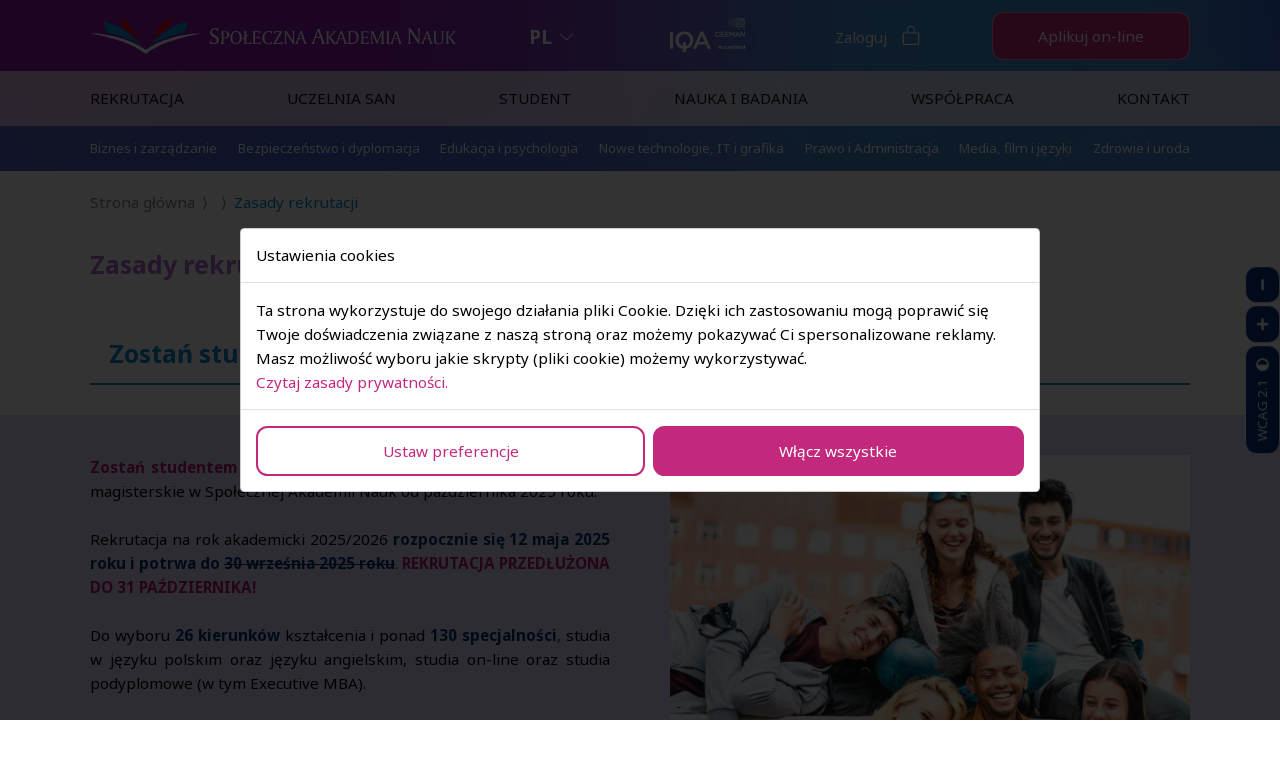

--- FILE ---
content_type: text/html; charset=UTF-8
request_url: https://san.edu.pl/kandydat/zasady-rekrutacji
body_size: 65581
content:
<!DOCTYPE html><html lang="pl" data-wcag="1" data-wcag-contrast="" data-wcag-font-size="" data-id-lang="1"><head><script>window.dataLayer = window.dataLayer || [];
                function gtag(){dataLayer.push(arguments);}
            
            gtag('consent', 'default', {
                'ad_storage': 'denied',
                'ad_user_data': 'denied',
                'ad_personalization': 'denied',
                'analytics_storage': 'denied'
            });</script><script>(function(w,d,s,l,i){w[l]=w[l]||[];w[l].push({'gtm.start':
new Date().getTime(),event:'gtm.js'});var f=d.getElementsByTagName(s)[0],
j=d.createElement(s),dl=l!='dataLayer'?'&l='+l:'';j.async=true;j.src=
'https://www.googletagmanager.com/gtm.js?id='+i+dl;f.parentNode.insertBefore(j,f);
})(window,document,'script','dataLayer','GTM-T6R3JCV');</script><script>(function(w,d,s,l,i){w[l]=w[l]||[];w[l].push({'gtm.start':
new Date().getTime(),event:'gtm.js'});var f=d.getElementsByTagName(s)[0],
j=d.createElement(s),dl=l!='dataLayer'?'&l='+l:'';j.async=true;j.src=
'https://www.googletagmanager.com/gtm.js?id='+i+dl;f.parentNode.insertBefore(j,f);
})(window,document,'script','dataLayer','GTM-W2TB35R');</script><script type="text/plain" data-type="text/javascript" data-scripts-group="4" data-scripts-position="1"> (function(h,o,t,j,a,r){
        h.hj=h.hj||function(){(h.hj.q=h.hj.q||[]).push(arguments)};
        h._hjSettings={hjid:3557934,hjsv:6};
        a=o.getElementsByTagName('head')[0];
        r=o.createElement('script');r.async=1;
        r.src=t+h._hjSettings.hjid+j+h._hjSettings.hjsv;
        a.appendChild(r);
    })(window,document,'https://static.hotjar.com/c/hotjar-','.js?sv=');</script><meta charset="utf-8"><meta http-equiv="X-UA-Compatible" content="IE=edge"><meta name="viewport" content="width=device-width, initial-scale=1, shrink-to-fit=no"><meta name="robots" content="all"><meta name="googlebot" content="all"><meta name="Description" content="Zasady rekrutacji - poznaj nasze zasady rekrutacji na studia w SAN."><meta property="og:title" content="Zasady rekrutacji"/><meta property="og:description" content="Zasady rekrutacji - poznaj nasze zasady rekrutacji na studia w SAN."/><meta property="og:type" content="article"/><meta property="og:image" content="https://san.edu.pl/f/tlo-teams-2_s05.png"/><meta property="og:url" content="https://san.edu.pl/kandydat/zasady-rekrutacji"/><script type="application/ld+json"> {
            "@context": "https://schema.org",
            "@type": "Article",
            "headline": "Zasady rekrutacji",
            "image": [
                "https://san.edu.pl/f/tlo-teams-2_s05.png"
            ],
            "dateModified": "2025-02-20"
        }</script><title>Zasady rekrutacji</title><base href="https://san.edu.pl/"><link rel="canonical" href="https://san.edu.pl/kandydat/zasady-rekrutacji"><link rel="shortcut icon" href="f/s/favicon.ico"><meta name="author" content="SAN"/><style>:root { --color_bg_page: rgba(255,255,255,1);--color_font_page: rgba(0,0,0,1);--color_bg_title: rgba(255,255,255,0);--color_font_title: rgba(185,106,217,1);--color_bg_menu: rgba(255,255,255,0.71);--color_font_menu: rgba(16,16,16,1);--color_font_hover_menu: rgba(16,16,16,1);--color_bg_block: rgba(224,220,255,1);--color_font_block: rgba(0,0,0,1);--color_bg_button: rgba(194,41,125,1);--color_font_button: rgba(255,255,255,1);--color_bg_menu_mobile: rgba(62,141,208,1);--color_font_menu_mobile: rgba(255,255,255,1);--color_font_menu_mobile_separator: rgba(255,255,255,1);--color_bg_menu_mobile_button: rgba(194,41,125,1);--color_font_menu_mobile_button: rgba(255,255,255,1);--color_font_menu_dropdown: rgba(255,255,255,1);--color_bg_menu_dropdown: rgba(62,141,208,1);--color_bg_footer: rgba(0,0,0,0);--color_font_footer: rgba(255,255,255,1);--color_alt_font_page: rgba(68,68,68,1);--color_font_baner: rgba(255,255,255,1);--color_bg_baner: rgba(0,0,0,0);--color_font_baner_dsc: rgba(255,255,255,1);--color_bg_baner_dsc: rgba(255,255,255,0);--color_font_baner_button: rgba(255,255,255,1);--color_bg_baner_button: rgba(194,41,125,1);--color_font_baner_arrow: rgba(255,255,255,1);--color_bg_baner_arrow: rgba(0,0,0,1);--color_font_button_cta: rgba(255,255,255,1);--color_bg_button_cta: rgba(194,41,125,1);--color_font_subbaner: rgba(255,255,255,1);--color_bg_subbaner: rgba(0,0,0,0);--color_font_slider: rgba(255,255,255,1);--color_bg_slider: rgba(0,0,0,1);--color_font_slider_dsc: rgba(255,255,255,1);--color_bg_slider_dsc: rgba(255,255,255,1);--color_font_slider_button: rgba(255,255,255,1);--color_bg_slider_button: rgba(0,0,0,1);--color_overlay_baner: rgba(0,52,124,0.3);--color_overlay_baner_transparent: rgba(0,52,124,0);--color_overlay_subbaner: rgba(0,0,0,0.25);--color_overlay_subbaner_transparent: rgba(0,0,0,0);--color_font_button_footer: rgba(255,255,255,1);--color_bg_button_footer: rgba(0,0,0,1);--font_main_family: 'Noto Sans', sans-serif;--font_menu_family: 'Noto Sans', sans-serif;--font_header_family: 'Noto Sans', sans-serif;--font_subheader_family: 'Noto Sans', sans-serif;--menu_font_weight: 400;--menu_font_transform: uppercase;--menu_font_style: normal;--menu_button_font_transform: none;--dropdown_font_weight: 400;--dropdown_space_px: 8px;--dropdown_font_transform: uppercase;--baner_title_font_transform: none;--baner_text_font_transform: none;--logotypes_bg: rgba(255,255,255,1);--logotypes_color: rgba(0,0,0,1);--logotypes_text_bg: rgba(255,255,255,1);--menu_transparent_bg: rgba(255,255,255,0);--menu_transparent_color: rgba(255,255,255,1);--menu_transparent_hover_color: rgba(255,255,255,1);--color_form: rgba(0,0,0,1);--color_form_placeholder: rgba(68,68,68,1);--color_form_bg: rgba(255,255,255,1);--color_form_border: rgba(221,221,221,1);--tpl_base_bg: rgba(255,255,255,1);--tpl_base_color: rgba(0,0,0,1);--tpl_base_button_bg: rgba(15,123,200,1);--tpl_base_button_color: rgba(255,255,255,1);--tpl_diff_bg: rgba(221,221,221,1);--tpl_diff_color: rgba(0,0,0,1);--tpl_diff_button_bg: rgba(0,0,0,1);--tpl_diff_button_color: rgba(255,255,255,1);--tpl_light_bg: rgba(15,123,200,1);--tpl_light_color: rgba(255,255,255,1);--tpl_light_button_bg: rgba(0,52,124,1);--tpl_light_button_color: rgba(255,255,255,1);--tpl_dark_bg: rgba(133,72,189,1);--tpl_dark_color: rgba(255,255,255,1);--tpl_dark_button_bg: rgba(255,255,255,1);--tpl_dark_button_color: rgba(255,255,255,1);--tpl_contrast_bg: rgba(0,52,124,1);--tpl_contrast_color: rgba(255,255,255,1);--tpl_contrast_button_bg: rgba(255,255,255,1);--tpl_contrast_button_color: rgba(255,255,255,1);--tpl_cta_color: rgba(255,255,255,1);--tpl_cta_bg: rgba(15,190,89,1);--tpl_cta_button_color: rgba(255,255,255,1);--tpl_cta_button_bg: rgba(194,41,125,1);--top_padding_desktop: 40px;--top_padding_mobile: 10px;--top_padding_fixed_desktop: 10px;--top_padding_fixed_mobile: 5px;--wcag_color: rgba(255,255,255,1);--wcag_bg: rgba(0,52,124,1);--wcag_border: rgba(255,255,255,1); }</style><style>html{-ms-overflow-style:scrollbar}*,::after,::before,html{-webkit-box-sizing:border-box;box-sizing:border-box}article,aside,figcaption,figure,footer,header,hgroup,main,nav,section{display:block}body,figure{margin:0}.container,.container-4k,.container-8k,.container-fluid,.container-lg,.container-md,.container-rt,.container-rt15,.container-uhd,.container-xl,.container-xxl{width:100%;padding-right:10px;padding-left:10px;margin-right:auto;margin-left:auto}@media (min-width:900px){.container,.container-md,.container-sm,.container-xs{max-width:840px}}@media (min-width:1180px){.container,.container-lg,.container-md,.container-sm,.container-xs{max-width:1120px}}@media (min-width:1400px){.container,.container-lg,.container-md,.container-sm,.container-xl,.container-xs{max-width:1280px}}@media (min-width:1600px){.container,.container-lg,.container-md,.container-sm,.container-xl,.container-xs,.container-xxl{max-width:1520px}}@media (min-width:2200px){.container,.container-lg,.container-md,.container-rt,.container-sm,.container-xl,.container-xs,.container-xxl{max-width:1780px}}@media (min-width:2880px){.container,.container-lg,.container-md,.container-rt,.container-rt15,.container-sm,.container-xl,.container-xs,.container-xxl{max-width:1920px}}@media (min-width:3840px){.container,.container-lg,.container-md,.container-rt,.container-rt15,.container-sm,.container-uhd,.container-xl,.container-xs,.container-xxl{max-width:2820px}}@media (min-width:4200px){.container,.container-4k,.container-lg,.container-md,.container-rt,.container-rt15,.container-sm,.container-uhd,.container-xl,.container-xs,.container-xxl{max-width:3240px}}@media (min-width:6000px){.container,.container-4k,.container-8k,.container-lg,.container-md,.container-rt,.container-rt15,.container-sm,.container-uhd,.container-xl,.container-xs,.container-xxl{max-width:4036px}}.row{display:-webkit-box;display:-ms-flexbox;display:flex;-ms-flex-wrap:wrap;flex-wrap:wrap;margin-right:-10px;margin-left:-10px}.no-gutters{margin-right:0;margin-left:0}.no-gutters>.col,.no-gutters>[class*=col-]{padding-right:0;padding-left:0}.col,.col-1,.col-10,.col-11,.col-12,.col-2,.col-3,.col-4,.col-5,.col-6,.col-7,.col-8,.col-9{position:relative;width:100%;padding-right:10px;padding-left:10px}.col-auto{position:relative;padding-right:10px;padding-left:10px}.col-4k,.col-4k-1,.col-4k-10,.col-4k-11,.col-4k-12,.col-4k-2,.col-4k-3,.col-4k-4,.col-4k-5,.col-4k-6,.col-4k-7,.col-4k-8,.col-4k-9,.col-4k-auto,.col-8k,.col-8k-1,.col-8k-10,.col-8k-11,.col-8k-12,.col-8k-2,.col-8k-3,.col-8k-4,.col-8k-5,.col-8k-6,.col-8k-7,.col-8k-8,.col-8k-9,.col-8k-auto,.col-lg,.col-lg-1,.col-lg-10,.col-lg-11,.col-lg-12,.col-lg-2,.col-lg-3,.col-lg-4,.col-lg-5,.col-lg-6,.col-lg-7,.col-lg-8,.col-lg-9,.col-lg-auto,.col-md,.col-md-1,.col-md-10,.col-md-11,.col-md-12,.col-md-2,.col-md-3,.col-md-4,.col-md-5,.col-md-6,.col-md-7,.col-md-8,.col-md-9,.col-md-auto,.col-rt,.col-rt-1,.col-rt-10,.col-rt-11,.col-rt-12,.col-rt-2,.col-rt-3,.col-rt-4,.col-rt-5,.col-rt-6,.col-rt-7,.col-rt-8,.col-rt-9,.col-rt-auto,.col-rt15,.col-rt15-1,.col-rt15-10,.col-rt15-11,.col-rt15-12,.col-rt15-2,.col-rt15-3,.col-rt15-4,.col-rt15-5,.col-rt15-6,.col-rt15-7,.col-rt15-8,.col-rt15-9,.col-rt15-auto,.col-sm,.col-sm-1,.col-sm-10,.col-sm-11,.col-sm-12,.col-sm-2,.col-sm-3,.col-sm-4,.col-sm-5,.col-sm-6,.col-sm-7,.col-sm-8,.col-sm-9,.col-sm-auto,.col-uhd,.col-uhd-1,.col-uhd-10,.col-uhd-11,.col-uhd-12,.col-uhd-2,.col-uhd-3,.col-uhd-4,.col-uhd-5,.col-uhd-6,.col-uhd-7,.col-uhd-8,.col-uhd-9,.col-uhd-auto,.col-xl,.col-xl-1,.col-xl-10,.col-xl-11,.col-xl-12,.col-xl-2,.col-xl-3,.col-xl-4,.col-xl-5,.col-xl-6,.col-xl-7,.col-xl-8,.col-xl-9,.col-xl-auto,.col-xs,.col-xs-1,.col-xs-10,.col-xs-11,.col-xs-12,.col-xs-2,.col-xs-3,.col-xs-4,.col-xs-5,.col-xs-6,.col-xs-7,.col-xs-8,.col-xs-9,.col-xs-auto,.col-xxl,.col-xxl-1,.col-xxl-10,.col-xxl-11,.col-xxl-12,.col-xxl-2,.col-xxl-3,.col-xxl-4,.col-xxl-5,.col-xxl-6,.col-xxl-7,.col-xxl-8,.col-xxl-9,.col-xxl-auto{position:relative;width:100%;padding-right:10px;padding-left:10px}.col{-ms-flex-preferred-size:0;flex-basis:0;-webkit-box-flex:1;-ms-flex-positive:1;flex-grow:1;max-width:100%}.row-cols-1>*{-webkit-box-flex:0;-ms-flex:0 0 100%;flex:0 0 100%;max-width:100%}.row-cols-2>*,.row-cols-3>*{-webkit-box-flex:0;-ms-flex:0 0 50%;flex:0 0 50%;max-width:50%}.row-cols-3>*{-ms-flex:0 0 33.33333%;flex:0 0 33.33333%;max-width:33.33333%}.row-cols-4>*,.row-cols-5>*{-webkit-box-flex:0;-ms-flex:0 0 25%;flex:0 0 25%;max-width:25%}.row-cols-5>*{-ms-flex:0 0 20%;flex:0 0 20%;max-width:20%}.col-auto,.row-cols-6>*{-webkit-box-flex:0;-ms-flex:0 0 16.66667%;flex:0 0 16.66667%;max-width:16.66667%}.col-auto{-ms-flex:0 0 auto;flex:0 0 auto;width:auto;max-width:100%}.col-1,.col-2,.col-3{-webkit-box-flex:0;-ms-flex:0 0 8.33333%;flex:0 0 8.33333%;max-width:8.33333%}.col-2,.col-3{-ms-flex:0 0 16.66667%;flex:0 0 16.66667%;max-width:16.66667%}.col-3{-ms-flex:0 0 25%;flex:0 0 25%;max-width:25%}.col-4,.col-5,.col-6{-webkit-box-flex:0;-ms-flex:0 0 33.33333%;flex:0 0 33.33333%;max-width:33.33333%}.col-5,.col-6{-ms-flex:0 0 41.66667%;flex:0 0 41.66667%;max-width:41.66667%}.col-6{-ms-flex:0 0 50%;flex:0 0 50%;max-width:50%}.col-7,.col-8,.col-9{-webkit-box-flex:0;-ms-flex:0 0 58.33333%;flex:0 0 58.33333%;max-width:58.33333%}.col-8,.col-9{-ms-flex:0 0 66.66667%;flex:0 0 66.66667%;max-width:66.66667%}.col-9{-ms-flex:0 0 75%;flex:0 0 75%;max-width:75%}.col-10,.col-11,.col-12{-webkit-box-flex:0;-ms-flex:0 0 83.33333%;flex:0 0 83.33333%;max-width:83.33333%}.col-11,.col-12{-ms-flex:0 0 91.66667%;flex:0 0 91.66667%;max-width:91.66667%}.col-12{-ms-flex:0 0 100%;flex:0 0 100%;max-width:100%}.order-first{-webkit-box-ordinal-group:0;-ms-flex-order:-1;order:-1}.order-last{-webkit-box-ordinal-group:14;-ms-flex-order:13;order:13}.order-0{-webkit-box-ordinal-group:1;-ms-flex-order:0;order:0}.order-1{-webkit-box-ordinal-group:2;-ms-flex-order:1;order:1}.order-2{-webkit-box-ordinal-group:3;-ms-flex-order:2;order:2}.order-3{-webkit-box-ordinal-group:4;-ms-flex-order:3;order:3}.order-4{-webkit-box-ordinal-group:5;-ms-flex-order:4;order:4}.order-5{-webkit-box-ordinal-group:6;-ms-flex-order:5;order:5}.order-6{-webkit-box-ordinal-group:7;-ms-flex-order:6;order:6}.order-7{-webkit-box-ordinal-group:8;-ms-flex-order:7;order:7}.order-8{-webkit-box-ordinal-group:9;-ms-flex-order:8;order:8}.order-9{-webkit-box-ordinal-group:10;-ms-flex-order:9;order:9}.order-10{-webkit-box-ordinal-group:11;-ms-flex-order:10;order:10}.order-11{-webkit-box-ordinal-group:12;-ms-flex-order:11;order:11}.order-12{-webkit-box-ordinal-group:13;-ms-flex-order:12;order:12}.offset-1{margin-left:8.33333%}.offset-2{margin-left:16.66667%}.offset-3{margin-left:25%}.offset-4{margin-left:33.33333%}.offset-5{margin-left:41.66667%}.offset-6{margin-left:50%}.offset-7{margin-left:58.33333%}.offset-8{margin-left:66.66667%}.offset-9{margin-left:75%}.offset-10{margin-left:83.33333%}.offset-11{margin-left:91.66667%}@media (min-width:480px){.col-xs{-ms-flex-preferred-size:0;flex-basis:0;-webkit-box-flex:1;-ms-flex-positive:1;flex-grow:1;max-width:100%}.row-cols-xs-1>*{-webkit-box-flex:0;-ms-flex:0 0 100%;flex:0 0 100%;max-width:100%}.row-cols-xs-2>*,.row-cols-xs-3>*{-webkit-box-flex:0;-ms-flex:0 0 50%;flex:0 0 50%;max-width:50%}.row-cols-xs-3>*{-ms-flex:0 0 33.33333%;flex:0 0 33.33333%;max-width:33.33333%}.row-cols-xs-4>*,.row-cols-xs-5>*{-webkit-box-flex:0;-ms-flex:0 0 25%;flex:0 0 25%;max-width:25%}.row-cols-xs-5>*{-ms-flex:0 0 20%;flex:0 0 20%;max-width:20%}.col-xs-auto,.row-cols-xs-6>*{-webkit-box-flex:0;-ms-flex:0 0 16.66667%;flex:0 0 16.66667%;max-width:16.66667%}.col-xs-auto{-ms-flex:0 0 auto;flex:0 0 auto;width:auto;max-width:100%}.col-xs-1,.col-xs-2{-webkit-box-flex:0;-ms-flex:0 0 8.33333%;flex:0 0 8.33333%;max-width:8.33333%}.col-xs-2{-ms-flex:0 0 16.66667%;flex:0 0 16.66667%;max-width:16.66667%}.col-xs-3,.col-xs-4{-webkit-box-flex:0;-ms-flex:0 0 25%;flex:0 0 25%;max-width:25%}.col-xs-4{-ms-flex:0 0 33.33333%;flex:0 0 33.33333%;max-width:33.33333%}.col-xs-5,.col-xs-6{-webkit-box-flex:0;-ms-flex:0 0 41.66667%;flex:0 0 41.66667%;max-width:41.66667%}.col-xs-6{-ms-flex:0 0 50%;flex:0 0 50%;max-width:50%}.col-xs-7,.col-xs-8{-webkit-box-flex:0;-ms-flex:0 0 58.33333%;flex:0 0 58.33333%;max-width:58.33333%}.col-xs-8{-ms-flex:0 0 66.66667%;flex:0 0 66.66667%;max-width:66.66667%}.col-xs-10,.col-xs-9{-webkit-box-flex:0;-ms-flex:0 0 75%;flex:0 0 75%;max-width:75%}.col-xs-10{-ms-flex:0 0 83.33333%;flex:0 0 83.33333%;max-width:83.33333%}.col-xs-11,.col-xs-12{-webkit-box-flex:0;-ms-flex:0 0 91.66667%;flex:0 0 91.66667%;max-width:91.66667%}.col-xs-12{-ms-flex:0 0 100%;flex:0 0 100%;max-width:100%}.order-xs-first{-webkit-box-ordinal-group:0;-ms-flex-order:-1;order:-1}.order-xs-last{-webkit-box-ordinal-group:14;-ms-flex-order:13;order:13}.order-xs-0{-webkit-box-ordinal-group:1;-ms-flex-order:0;order:0}.order-xs-1{-webkit-box-ordinal-group:2;-ms-flex-order:1;order:1}.order-xs-2{-webkit-box-ordinal-group:3;-ms-flex-order:2;order:2}.order-xs-3{-webkit-box-ordinal-group:4;-ms-flex-order:3;order:3}.order-xs-4{-webkit-box-ordinal-group:5;-ms-flex-order:4;order:4}.order-xs-5{-webkit-box-ordinal-group:6;-ms-flex-order:5;order:5}.order-xs-6{-webkit-box-ordinal-group:7;-ms-flex-order:6;order:6}.order-xs-7{-webkit-box-ordinal-group:8;-ms-flex-order:7;order:7}.order-xs-8{-webkit-box-ordinal-group:9;-ms-flex-order:8;order:8}.order-xs-9{-webkit-box-ordinal-group:10;-ms-flex-order:9;order:9}.order-xs-10{-webkit-box-ordinal-group:11;-ms-flex-order:10;order:10}.order-xs-11{-webkit-box-ordinal-group:12;-ms-flex-order:11;order:11}.order-xs-12{-webkit-box-ordinal-group:13;-ms-flex-order:12;order:12}.offset-xs-0{margin-left:0}.offset-xs-1{margin-left:8.33333%}.offset-xs-2{margin-left:16.66667%}.offset-xs-3{margin-left:25%}.offset-xs-4{margin-left:33.33333%}.offset-xs-5{margin-left:41.66667%}.offset-xs-6{margin-left:50%}.offset-xs-7{margin-left:58.33333%}.offset-xs-8{margin-left:66.66667%}.offset-xs-9{margin-left:75%}.offset-xs-10{margin-left:83.33333%}.offset-xs-11{margin-left:91.66667%}}@media (min-width:680px){.col-sm{-ms-flex-preferred-size:0;flex-basis:0;-webkit-box-flex:1;-ms-flex-positive:1;flex-grow:1;max-width:100%}.row-cols-sm-1>*{-webkit-box-flex:0;-ms-flex:0 0 100%;flex:0 0 100%;max-width:100%}.row-cols-sm-2>*,.row-cols-sm-3>*{-webkit-box-flex:0;-ms-flex:0 0 50%;flex:0 0 50%;max-width:50%}.row-cols-sm-3>*{-ms-flex:0 0 33.33333%;flex:0 0 33.33333%;max-width:33.33333%}.row-cols-sm-4>*,.row-cols-sm-5>*{-webkit-box-flex:0;-ms-flex:0 0 25%;flex:0 0 25%;max-width:25%}.row-cols-sm-5>*{-ms-flex:0 0 20%;flex:0 0 20%;max-width:20%}.col-sm-auto,.row-cols-sm-6>*{-webkit-box-flex:0;-ms-flex:0 0 16.66667%;flex:0 0 16.66667%;max-width:16.66667%}.col-sm-auto{-ms-flex:0 0 auto;flex:0 0 auto;width:auto;max-width:100%}.col-sm-1,.col-sm-2{-webkit-box-flex:0;-ms-flex:0 0 8.33333%;flex:0 0 8.33333%;max-width:8.33333%}.col-sm-2{-ms-flex:0 0 16.66667%;flex:0 0 16.66667%;max-width:16.66667%}.col-sm-3,.col-sm-4{-webkit-box-flex:0;-ms-flex:0 0 25%;flex:0 0 25%;max-width:25%}.col-sm-4{-ms-flex:0 0 33.33333%;flex:0 0 33.33333%;max-width:33.33333%}.col-sm-5,.col-sm-6{-webkit-box-flex:0;-ms-flex:0 0 41.66667%;flex:0 0 41.66667%;max-width:41.66667%}.col-sm-6{-ms-flex:0 0 50%;flex:0 0 50%;max-width:50%}.col-sm-7,.col-sm-8{-webkit-box-flex:0;-ms-flex:0 0 58.33333%;flex:0 0 58.33333%;max-width:58.33333%}.col-sm-8{-ms-flex:0 0 66.66667%;flex:0 0 66.66667%;max-width:66.66667%}.col-sm-10,.col-sm-9{-webkit-box-flex:0;-ms-flex:0 0 75%;flex:0 0 75%;max-width:75%}.col-sm-10{-ms-flex:0 0 83.33333%;flex:0 0 83.33333%;max-width:83.33333%}.col-sm-11,.col-sm-12{-webkit-box-flex:0;-ms-flex:0 0 91.66667%;flex:0 0 91.66667%;max-width:91.66667%}.col-sm-12{-ms-flex:0 0 100%;flex:0 0 100%;max-width:100%}.order-sm-first{-webkit-box-ordinal-group:0;-ms-flex-order:-1;order:-1}.order-sm-last{-webkit-box-ordinal-group:14;-ms-flex-order:13;order:13}.order-sm-0{-webkit-box-ordinal-group:1;-ms-flex-order:0;order:0}.order-sm-1{-webkit-box-ordinal-group:2;-ms-flex-order:1;order:1}.order-sm-2{-webkit-box-ordinal-group:3;-ms-flex-order:2;order:2}.order-sm-3{-webkit-box-ordinal-group:4;-ms-flex-order:3;order:3}.order-sm-4{-webkit-box-ordinal-group:5;-ms-flex-order:4;order:4}.order-sm-5{-webkit-box-ordinal-group:6;-ms-flex-order:5;order:5}.order-sm-6{-webkit-box-ordinal-group:7;-ms-flex-order:6;order:6}.order-sm-7{-webkit-box-ordinal-group:8;-ms-flex-order:7;order:7}.order-sm-8{-webkit-box-ordinal-group:9;-ms-flex-order:8;order:8}.order-sm-9{-webkit-box-ordinal-group:10;-ms-flex-order:9;order:9}.order-sm-10{-webkit-box-ordinal-group:11;-ms-flex-order:10;order:10}.order-sm-11{-webkit-box-ordinal-group:12;-ms-flex-order:11;order:11}.order-sm-12{-webkit-box-ordinal-group:13;-ms-flex-order:12;order:12}.offset-sm-0{margin-left:0}.offset-sm-1{margin-left:8.33333%}.offset-sm-2{margin-left:16.66667%}.offset-sm-3{margin-left:25%}.offset-sm-4{margin-left:33.33333%}.offset-sm-5{margin-left:41.66667%}.offset-sm-6{margin-left:50%}.offset-sm-7{margin-left:58.33333%}.offset-sm-8{margin-left:66.66667%}.offset-sm-9{margin-left:75%}.offset-sm-10{margin-left:83.33333%}.offset-sm-11{margin-left:91.66667%}}@media (min-width:900px){.col-md{-ms-flex-preferred-size:0;flex-basis:0;-webkit-box-flex:1;-ms-flex-positive:1;flex-grow:1;max-width:100%}.row-cols-md-1>*{-webkit-box-flex:0;-ms-flex:0 0 100%;flex:0 0 100%;max-width:100%}.row-cols-md-2>*,.row-cols-md-3>*{-webkit-box-flex:0;-ms-flex:0 0 50%;flex:0 0 50%;max-width:50%}.row-cols-md-3>*{-ms-flex:0 0 33.33333%;flex:0 0 33.33333%;max-width:33.33333%}.row-cols-md-4>*,.row-cols-md-5>*{-webkit-box-flex:0;-ms-flex:0 0 25%;flex:0 0 25%;max-width:25%}.row-cols-md-5>*{-ms-flex:0 0 20%;flex:0 0 20%;max-width:20%}.col-md-auto,.row-cols-md-6>*{-webkit-box-flex:0;-ms-flex:0 0 16.66667%;flex:0 0 16.66667%;max-width:16.66667%}.col-md-auto{-ms-flex:0 0 auto;flex:0 0 auto;width:auto;max-width:100%}.col-md-1,.col-md-2{-webkit-box-flex:0;-ms-flex:0 0 8.33333%;flex:0 0 8.33333%;max-width:8.33333%}.col-md-2{-ms-flex:0 0 16.66667%;flex:0 0 16.66667%;max-width:16.66667%}.col-md-3,.col-md-4{-webkit-box-flex:0;-ms-flex:0 0 25%;flex:0 0 25%;max-width:25%}.col-md-4{-ms-flex:0 0 33.33333%;flex:0 0 33.33333%;max-width:33.33333%}.col-md-5,.col-md-6{-webkit-box-flex:0;-ms-flex:0 0 41.66667%;flex:0 0 41.66667%;max-width:41.66667%}.col-md-6{-ms-flex:0 0 50%;flex:0 0 50%;max-width:50%}.col-md-7,.col-md-8{-webkit-box-flex:0;-ms-flex:0 0 58.33333%;flex:0 0 58.33333%;max-width:58.33333%}.col-md-8{-ms-flex:0 0 66.66667%;flex:0 0 66.66667%;max-width:66.66667%}.col-md-10,.col-md-9{-webkit-box-flex:0;-ms-flex:0 0 75%;flex:0 0 75%;max-width:75%}.col-md-10{-ms-flex:0 0 83.33333%;flex:0 0 83.33333%;max-width:83.33333%}.col-md-11,.col-md-12{-webkit-box-flex:0;-ms-flex:0 0 91.66667%;flex:0 0 91.66667%;max-width:91.66667%}.col-md-12{-ms-flex:0 0 100%;flex:0 0 100%;max-width:100%}.order-md-first{-webkit-box-ordinal-group:0;-ms-flex-order:-1;order:-1}.order-md-last{-webkit-box-ordinal-group:14;-ms-flex-order:13;order:13}.order-md-0{-webkit-box-ordinal-group:1;-ms-flex-order:0;order:0}.order-md-1{-webkit-box-ordinal-group:2;-ms-flex-order:1;order:1}.order-md-2{-webkit-box-ordinal-group:3;-ms-flex-order:2;order:2}.order-md-3{-webkit-box-ordinal-group:4;-ms-flex-order:3;order:3}.order-md-4{-webkit-box-ordinal-group:5;-ms-flex-order:4;order:4}.order-md-5{-webkit-box-ordinal-group:6;-ms-flex-order:5;order:5}.order-md-6{-webkit-box-ordinal-group:7;-ms-flex-order:6;order:6}.order-md-7{-webkit-box-ordinal-group:8;-ms-flex-order:7;order:7}.order-md-8{-webkit-box-ordinal-group:9;-ms-flex-order:8;order:8}.order-md-9{-webkit-box-ordinal-group:10;-ms-flex-order:9;order:9}.order-md-10{-webkit-box-ordinal-group:11;-ms-flex-order:10;order:10}.order-md-11{-webkit-box-ordinal-group:12;-ms-flex-order:11;order:11}.order-md-12{-webkit-box-ordinal-group:13;-ms-flex-order:12;order:12}.offset-md-0{margin-left:0}.offset-md-1{margin-left:8.33333%}.offset-md-2{margin-left:16.66667%}.offset-md-3{margin-left:25%}.offset-md-4{margin-left:33.33333%}.offset-md-5{margin-left:41.66667%}.offset-md-6{margin-left:50%}.offset-md-7{margin-left:58.33333%}.offset-md-8{margin-left:66.66667%}.offset-md-9{margin-left:75%}.offset-md-10{margin-left:83.33333%}.offset-md-11{margin-left:91.66667%}}@media (min-width:1180px){.col-lg{-ms-flex-preferred-size:0;flex-basis:0;-webkit-box-flex:1;-ms-flex-positive:1;flex-grow:1;max-width:100%}.row-cols-lg-1>*{-webkit-box-flex:0;-ms-flex:0 0 100%;flex:0 0 100%;max-width:100%}.row-cols-lg-2>*,.row-cols-lg-3>*{-webkit-box-flex:0;-ms-flex:0 0 50%;flex:0 0 50%;max-width:50%}.row-cols-lg-3>*{-ms-flex:0 0 33.33333%;flex:0 0 33.33333%;max-width:33.33333%}.row-cols-lg-4>*,.row-cols-lg-5>*{-webkit-box-flex:0;-ms-flex:0 0 25%;flex:0 0 25%;max-width:25%}.row-cols-lg-5>*{-ms-flex:0 0 20%;flex:0 0 20%;max-width:20%}.col-lg-auto,.row-cols-lg-6>*{-webkit-box-flex:0;-ms-flex:0 0 16.66667%;flex:0 0 16.66667%;max-width:16.66667%}.col-lg-auto{-ms-flex:0 0 auto;flex:0 0 auto;width:auto;max-width:100%}.col-lg-1,.col-lg-2{-webkit-box-flex:0;-ms-flex:0 0 8.33333%;flex:0 0 8.33333%;max-width:8.33333%}.col-lg-2{-ms-flex:0 0 16.66667%;flex:0 0 16.66667%;max-width:16.66667%}.col-lg-3,.col-lg-4{-webkit-box-flex:0;-ms-flex:0 0 25%;flex:0 0 25%;max-width:25%}.col-lg-4{-ms-flex:0 0 33.33333%;flex:0 0 33.33333%;max-width:33.33333%}.col-lg-5,.col-lg-6{-webkit-box-flex:0;-ms-flex:0 0 41.66667%;flex:0 0 41.66667%;max-width:41.66667%}.col-lg-6{-ms-flex:0 0 50%;flex:0 0 50%;max-width:50%}.col-lg-7,.col-lg-8{-webkit-box-flex:0;-ms-flex:0 0 58.33333%;flex:0 0 58.33333%;max-width:58.33333%}.col-lg-8{-ms-flex:0 0 66.66667%;flex:0 0 66.66667%;max-width:66.66667%}.col-lg-10,.col-lg-9{-webkit-box-flex:0;-ms-flex:0 0 75%;flex:0 0 75%;max-width:75%}.col-lg-10{-ms-flex:0 0 83.33333%;flex:0 0 83.33333%;max-width:83.33333%}.col-lg-11,.col-lg-12{-webkit-box-flex:0;-ms-flex:0 0 91.66667%;flex:0 0 91.66667%;max-width:91.66667%}.col-lg-12{-ms-flex:0 0 100%;flex:0 0 100%;max-width:100%}.order-lg-first{-webkit-box-ordinal-group:0;-ms-flex-order:-1;order:-1}.order-lg-last{-webkit-box-ordinal-group:14;-ms-flex-order:13;order:13}.order-lg-0{-webkit-box-ordinal-group:1;-ms-flex-order:0;order:0}.order-lg-1{-webkit-box-ordinal-group:2;-ms-flex-order:1;order:1}.order-lg-2{-webkit-box-ordinal-group:3;-ms-flex-order:2;order:2}.order-lg-3{-webkit-box-ordinal-group:4;-ms-flex-order:3;order:3}.order-lg-4{-webkit-box-ordinal-group:5;-ms-flex-order:4;order:4}.order-lg-5{-webkit-box-ordinal-group:6;-ms-flex-order:5;order:5}.order-lg-6{-webkit-box-ordinal-group:7;-ms-flex-order:6;order:6}.order-lg-7{-webkit-box-ordinal-group:8;-ms-flex-order:7;order:7}.order-lg-8{-webkit-box-ordinal-group:9;-ms-flex-order:8;order:8}.order-lg-9{-webkit-box-ordinal-group:10;-ms-flex-order:9;order:9}.order-lg-10{-webkit-box-ordinal-group:11;-ms-flex-order:10;order:10}.order-lg-11{-webkit-box-ordinal-group:12;-ms-flex-order:11;order:11}.order-lg-12{-webkit-box-ordinal-group:13;-ms-flex-order:12;order:12}.offset-lg-0{margin-left:0}.offset-lg-1{margin-left:8.33333%}.offset-lg-2{margin-left:16.66667%}.offset-lg-3{margin-left:25%}.offset-lg-4{margin-left:33.33333%}.offset-lg-5{margin-left:41.66667%}.offset-lg-6{margin-left:50%}.offset-lg-7{margin-left:58.33333%}.offset-lg-8{margin-left:66.66667%}.offset-lg-9{margin-left:75%}.offset-lg-10{margin-left:83.33333%}.offset-lg-11{margin-left:91.66667%}}@media (min-width:1400px){.col-xl{-ms-flex-preferred-size:0;flex-basis:0;-webkit-box-flex:1;-ms-flex-positive:1;flex-grow:1;max-width:100%}.row-cols-xl-1>*{-webkit-box-flex:0;-ms-flex:0 0 100%;flex:0 0 100%;max-width:100%}.row-cols-xl-2>*,.row-cols-xl-3>*{-webkit-box-flex:0;-ms-flex:0 0 50%;flex:0 0 50%;max-width:50%}.row-cols-xl-3>*{-ms-flex:0 0 33.33333%;flex:0 0 33.33333%;max-width:33.33333%}.row-cols-xl-4>*,.row-cols-xl-5>*{-webkit-box-flex:0;-ms-flex:0 0 25%;flex:0 0 25%;max-width:25%}.row-cols-xl-5>*{-ms-flex:0 0 20%;flex:0 0 20%;max-width:20%}.col-xl-auto,.row-cols-xl-6>*{-webkit-box-flex:0;-ms-flex:0 0 16.66667%;flex:0 0 16.66667%;max-width:16.66667%}.col-xl-auto{-ms-flex:0 0 auto;flex:0 0 auto;width:auto;max-width:100%}.col-xl-1,.col-xl-2{-webkit-box-flex:0;-ms-flex:0 0 8.33333%;flex:0 0 8.33333%;max-width:8.33333%}.col-xl-2{-ms-flex:0 0 16.66667%;flex:0 0 16.66667%;max-width:16.66667%}.col-xl-3,.col-xl-4{-webkit-box-flex:0;-ms-flex:0 0 25%;flex:0 0 25%;max-width:25%}.col-xl-4{-ms-flex:0 0 33.33333%;flex:0 0 33.33333%;max-width:33.33333%}.col-xl-5,.col-xl-6{-webkit-box-flex:0;-ms-flex:0 0 41.66667%;flex:0 0 41.66667%;max-width:41.66667%}.col-xl-6{-ms-flex:0 0 50%;flex:0 0 50%;max-width:50%}.col-xl-7,.col-xl-8{-webkit-box-flex:0;-ms-flex:0 0 58.33333%;flex:0 0 58.33333%;max-width:58.33333%}.col-xl-8{-ms-flex:0 0 66.66667%;flex:0 0 66.66667%;max-width:66.66667%}.col-xl-10,.col-xl-9{-webkit-box-flex:0;-ms-flex:0 0 75%;flex:0 0 75%;max-width:75%}.col-xl-10{-ms-flex:0 0 83.33333%;flex:0 0 83.33333%;max-width:83.33333%}.col-xl-11,.col-xl-12{-webkit-box-flex:0;-ms-flex:0 0 91.66667%;flex:0 0 91.66667%;max-width:91.66667%}.col-xl-12{-ms-flex:0 0 100%;flex:0 0 100%;max-width:100%}.order-xl-first{-webkit-box-ordinal-group:0;-ms-flex-order:-1;order:-1}.order-xl-last{-webkit-box-ordinal-group:14;-ms-flex-order:13;order:13}.order-xl-0{-webkit-box-ordinal-group:1;-ms-flex-order:0;order:0}.order-xl-1{-webkit-box-ordinal-group:2;-ms-flex-order:1;order:1}.order-xl-2{-webkit-box-ordinal-group:3;-ms-flex-order:2;order:2}.order-xl-3{-webkit-box-ordinal-group:4;-ms-flex-order:3;order:3}.order-xl-4{-webkit-box-ordinal-group:5;-ms-flex-order:4;order:4}.order-xl-5{-webkit-box-ordinal-group:6;-ms-flex-order:5;order:5}.order-xl-6{-webkit-box-ordinal-group:7;-ms-flex-order:6;order:6}.order-xl-7{-webkit-box-ordinal-group:8;-ms-flex-order:7;order:7}.order-xl-8{-webkit-box-ordinal-group:9;-ms-flex-order:8;order:8}.order-xl-9{-webkit-box-ordinal-group:10;-ms-flex-order:9;order:9}.order-xl-10{-webkit-box-ordinal-group:11;-ms-flex-order:10;order:10}.order-xl-11{-webkit-box-ordinal-group:12;-ms-flex-order:11;order:11}.order-xl-12{-webkit-box-ordinal-group:13;-ms-flex-order:12;order:12}.offset-xl-0{margin-left:0}.offset-xl-1{margin-left:8.33333%}.offset-xl-2{margin-left:16.66667%}.offset-xl-3{margin-left:25%}.offset-xl-4{margin-left:33.33333%}.offset-xl-5{margin-left:41.66667%}.offset-xl-6{margin-left:50%}.offset-xl-7{margin-left:58.33333%}.offset-xl-8{margin-left:66.66667%}.offset-xl-9{margin-left:75%}.offset-xl-10{margin-left:83.33333%}.offset-xl-11{margin-left:91.66667%}}@media (min-width:1600px){.col-xxl{-ms-flex-preferred-size:0;flex-basis:0;-webkit-box-flex:1;-ms-flex-positive:1;flex-grow:1;max-width:100%}.row-cols-xxl-1>*{-webkit-box-flex:0;-ms-flex:0 0 100%;flex:0 0 100%;max-width:100%}.row-cols-xxl-2>*,.row-cols-xxl-3>*{-webkit-box-flex:0;-ms-flex:0 0 50%;flex:0 0 50%;max-width:50%}.row-cols-xxl-3>*{-ms-flex:0 0 33.33333%;flex:0 0 33.33333%;max-width:33.33333%}.row-cols-xxl-4>*,.row-cols-xxl-5>*{-webkit-box-flex:0;-ms-flex:0 0 25%;flex:0 0 25%;max-width:25%}.row-cols-xxl-5>*{-ms-flex:0 0 20%;flex:0 0 20%;max-width:20%}.col-xxl-auto,.row-cols-xxl-6>*{-webkit-box-flex:0;-ms-flex:0 0 16.66667%;flex:0 0 16.66667%;max-width:16.66667%}.col-xxl-auto{-ms-flex:0 0 auto;flex:0 0 auto;width:auto;max-width:100%}.col-xxl-1,.col-xxl-2{-webkit-box-flex:0;-ms-flex:0 0 8.33333%;flex:0 0 8.33333%;max-width:8.33333%}.col-xxl-2{-ms-flex:0 0 16.66667%;flex:0 0 16.66667%;max-width:16.66667%}.col-xxl-3,.col-xxl-4{-webkit-box-flex:0;-ms-flex:0 0 25%;flex:0 0 25%;max-width:25%}.col-xxl-4{-ms-flex:0 0 33.33333%;flex:0 0 33.33333%;max-width:33.33333%}.col-xxl-5,.col-xxl-6{-webkit-box-flex:0;-ms-flex:0 0 41.66667%;flex:0 0 41.66667%;max-width:41.66667%}.col-xxl-6{-ms-flex:0 0 50%;flex:0 0 50%;max-width:50%}.col-xxl-7,.col-xxl-8{-webkit-box-flex:0;-ms-flex:0 0 58.33333%;flex:0 0 58.33333%;max-width:58.33333%}.col-xxl-8{-ms-flex:0 0 66.66667%;flex:0 0 66.66667%;max-width:66.66667%}.col-xxl-10,.col-xxl-9{-webkit-box-flex:0;-ms-flex:0 0 75%;flex:0 0 75%;max-width:75%}.col-xxl-10{-ms-flex:0 0 83.33333%;flex:0 0 83.33333%;max-width:83.33333%}.col-xxl-11,.col-xxl-12{-webkit-box-flex:0;-ms-flex:0 0 91.66667%;flex:0 0 91.66667%;max-width:91.66667%}.col-xxl-12{-ms-flex:0 0 100%;flex:0 0 100%;max-width:100%}.order-xxl-first{-webkit-box-ordinal-group:0;-ms-flex-order:-1;order:-1}.order-xxl-last{-webkit-box-ordinal-group:14;-ms-flex-order:13;order:13}.order-xxl-0{-webkit-box-ordinal-group:1;-ms-flex-order:0;order:0}.order-xxl-1{-webkit-box-ordinal-group:2;-ms-flex-order:1;order:1}.order-xxl-2{-webkit-box-ordinal-group:3;-ms-flex-order:2;order:2}.order-xxl-3{-webkit-box-ordinal-group:4;-ms-flex-order:3;order:3}.order-xxl-4{-webkit-box-ordinal-group:5;-ms-flex-order:4;order:4}.order-xxl-5{-webkit-box-ordinal-group:6;-ms-flex-order:5;order:5}.order-xxl-6{-webkit-box-ordinal-group:7;-ms-flex-order:6;order:6}.order-xxl-7{-webkit-box-ordinal-group:8;-ms-flex-order:7;order:7}.order-xxl-8{-webkit-box-ordinal-group:9;-ms-flex-order:8;order:8}.order-xxl-9{-webkit-box-ordinal-group:10;-ms-flex-order:9;order:9}.order-xxl-10{-webkit-box-ordinal-group:11;-ms-flex-order:10;order:10}.order-xxl-11{-webkit-box-ordinal-group:12;-ms-flex-order:11;order:11}.order-xxl-12{-webkit-box-ordinal-group:13;-ms-flex-order:12;order:12}.offset-xxl-0{margin-left:0}.offset-xxl-1{margin-left:8.33333%}.offset-xxl-2{margin-left:16.66667%}.offset-xxl-3{margin-left:25%}.offset-xxl-4{margin-left:33.33333%}.offset-xxl-5{margin-left:41.66667%}.offset-xxl-6{margin-left:50%}.offset-xxl-7{margin-left:58.33333%}.offset-xxl-8{margin-left:66.66667%}.offset-xxl-9{margin-left:75%}.offset-xxl-10{margin-left:83.33333%}.offset-xxl-11{margin-left:91.66667%}}@media (min-width:2200px){.col-rt{-ms-flex-preferred-size:0;flex-basis:0;-webkit-box-flex:1;-ms-flex-positive:1;flex-grow:1;max-width:100%}.row-cols-rt-1>*{-webkit-box-flex:0;-ms-flex:0 0 100%;flex:0 0 100%;max-width:100%}.row-cols-rt-2>*,.row-cols-rt-3>*{-webkit-box-flex:0;-ms-flex:0 0 50%;flex:0 0 50%;max-width:50%}.row-cols-rt-3>*{-ms-flex:0 0 33.33333%;flex:0 0 33.33333%;max-width:33.33333%}.row-cols-rt-4>*,.row-cols-rt-5>*{-webkit-box-flex:0;-ms-flex:0 0 25%;flex:0 0 25%;max-width:25%}.row-cols-rt-5>*{-ms-flex:0 0 20%;flex:0 0 20%;max-width:20%}.col-rt-auto,.row-cols-rt-6>*{-webkit-box-flex:0;-ms-flex:0 0 16.66667%;flex:0 0 16.66667%;max-width:16.66667%}.col-rt-auto{-ms-flex:0 0 auto;flex:0 0 auto;width:auto;max-width:100%}.col-rt-1,.col-rt-2{-webkit-box-flex:0;-ms-flex:0 0 8.33333%;flex:0 0 8.33333%;max-width:8.33333%}.col-rt-2{-ms-flex:0 0 16.66667%;flex:0 0 16.66667%;max-width:16.66667%}.col-rt-3,.col-rt-4{-webkit-box-flex:0;-ms-flex:0 0 25%;flex:0 0 25%;max-width:25%}.col-rt-4{-ms-flex:0 0 33.33333%;flex:0 0 33.33333%;max-width:33.33333%}.col-rt-5,.col-rt-6{-webkit-box-flex:0;-ms-flex:0 0 41.66667%;flex:0 0 41.66667%;max-width:41.66667%}.col-rt-6{-ms-flex:0 0 50%;flex:0 0 50%;max-width:50%}.col-rt-7,.col-rt-8{-webkit-box-flex:0;-ms-flex:0 0 58.33333%;flex:0 0 58.33333%;max-width:58.33333%}.col-rt-8{-ms-flex:0 0 66.66667%;flex:0 0 66.66667%;max-width:66.66667%}.col-rt-10,.col-rt-9{-webkit-box-flex:0;-ms-flex:0 0 75%;flex:0 0 75%;max-width:75%}.col-rt-10{-ms-flex:0 0 83.33333%;flex:0 0 83.33333%;max-width:83.33333%}.col-rt-11,.col-rt-12{-webkit-box-flex:0;-ms-flex:0 0 91.66667%;flex:0 0 91.66667%;max-width:91.66667%}.col-rt-12{-ms-flex:0 0 100%;flex:0 0 100%;max-width:100%}.order-rt-first{-webkit-box-ordinal-group:0;-ms-flex-order:-1;order:-1}.order-rt-last{-webkit-box-ordinal-group:14;-ms-flex-order:13;order:13}.order-rt-0{-webkit-box-ordinal-group:1;-ms-flex-order:0;order:0}.order-rt-1{-webkit-box-ordinal-group:2;-ms-flex-order:1;order:1}.order-rt-2{-webkit-box-ordinal-group:3;-ms-flex-order:2;order:2}.order-rt-3{-webkit-box-ordinal-group:4;-ms-flex-order:3;order:3}.order-rt-4{-webkit-box-ordinal-group:5;-ms-flex-order:4;order:4}.order-rt-5{-webkit-box-ordinal-group:6;-ms-flex-order:5;order:5}.order-rt-6{-webkit-box-ordinal-group:7;-ms-flex-order:6;order:6}.order-rt-7{-webkit-box-ordinal-group:8;-ms-flex-order:7;order:7}.order-rt-8{-webkit-box-ordinal-group:9;-ms-flex-order:8;order:8}.order-rt-9{-webkit-box-ordinal-group:10;-ms-flex-order:9;order:9}.order-rt-10{-webkit-box-ordinal-group:11;-ms-flex-order:10;order:10}.order-rt-11{-webkit-box-ordinal-group:12;-ms-flex-order:11;order:11}.order-rt-12{-webkit-box-ordinal-group:13;-ms-flex-order:12;order:12}.offset-rt-0{margin-left:0}.offset-rt-1{margin-left:8.33333%}.offset-rt-2{margin-left:16.66667%}.offset-rt-3{margin-left:25%}.offset-rt-4{margin-left:33.33333%}.offset-rt-5{margin-left:41.66667%}.offset-rt-6{margin-left:50%}.offset-rt-7{margin-left:58.33333%}.offset-rt-8{margin-left:66.66667%}.offset-rt-9{margin-left:75%}.offset-rt-10{margin-left:83.33333%}.offset-rt-11{margin-left:91.66667%}}@media (min-width:2880px){.col-rt15{-ms-flex-preferred-size:0;flex-basis:0;-webkit-box-flex:1;-ms-flex-positive:1;flex-grow:1;max-width:100%}.row-cols-rt15-1>*{-webkit-box-flex:0;-ms-flex:0 0 100%;flex:0 0 100%;max-width:100%}.row-cols-rt15-2>*{-webkit-box-flex:0;-ms-flex:0 0 50%;flex:0 0 50%;max-width:50%}.row-cols-rt15-3>*{-webkit-box-flex:0;-ms-flex:0 0 33.33333%;flex:0 0 33.33333%;max-width:33.33333%}.row-cols-rt15-4>*{-webkit-box-flex:0;-ms-flex:0 0 25%;flex:0 0 25%;max-width:25%}.row-cols-rt15-5>*{-webkit-box-flex:0;-ms-flex:0 0 20%;flex:0 0 20%;max-width:20%}.col-rt15-auto,.row-cols-rt15-6>*{-webkit-box-flex:0;-ms-flex:0 0 16.66667%;flex:0 0 16.66667%;max-width:16.66667%}.col-rt15-auto{-ms-flex:0 0 auto;flex:0 0 auto;width:auto;max-width:100%}.col-rt15-1,.col-rt15-2{-webkit-box-flex:0;-ms-flex:0 0 8.33333%;flex:0 0 8.33333%;max-width:8.33333%}.col-rt15-2{-ms-flex:0 0 16.66667%;flex:0 0 16.66667%;max-width:16.66667%}.col-rt15-3,.col-rt15-4{-webkit-box-flex:0;-ms-flex:0 0 25%;flex:0 0 25%;max-width:25%}.col-rt15-4{-ms-flex:0 0 33.33333%;flex:0 0 33.33333%;max-width:33.33333%}.col-rt15-5,.col-rt15-6{-webkit-box-flex:0;-ms-flex:0 0 41.66667%;flex:0 0 41.66667%;max-width:41.66667%}.col-rt15-6{-ms-flex:0 0 50%;flex:0 0 50%;max-width:50%}.col-rt15-7,.col-rt15-8{-webkit-box-flex:0;-ms-flex:0 0 58.33333%;flex:0 0 58.33333%;max-width:58.33333%}.col-rt15-8{-ms-flex:0 0 66.66667%;flex:0 0 66.66667%;max-width:66.66667%}.col-rt15-10,.col-rt15-9{-webkit-box-flex:0;-ms-flex:0 0 75%;flex:0 0 75%;max-width:75%}.col-rt15-10{-ms-flex:0 0 83.33333%;flex:0 0 83.33333%;max-width:83.33333%}.col-rt15-11,.col-rt15-12{-webkit-box-flex:0;-ms-flex:0 0 91.66667%;flex:0 0 91.66667%;max-width:91.66667%}.col-rt15-12{-ms-flex:0 0 100%;flex:0 0 100%;max-width:100%}.order-rt15-first{-webkit-box-ordinal-group:0;-ms-flex-order:-1;order:-1}.order-rt15-last{-webkit-box-ordinal-group:14;-ms-flex-order:13;order:13}.order-rt15-0{-webkit-box-ordinal-group:1;-ms-flex-order:0;order:0}.order-rt15-1{-webkit-box-ordinal-group:2;-ms-flex-order:1;order:1}.order-rt15-2{-webkit-box-ordinal-group:3;-ms-flex-order:2;order:2}.order-rt15-3{-webkit-box-ordinal-group:4;-ms-flex-order:3;order:3}.order-rt15-4{-webkit-box-ordinal-group:5;-ms-flex-order:4;order:4}.order-rt15-5{-webkit-box-ordinal-group:6;-ms-flex-order:5;order:5}.order-rt15-6{-webkit-box-ordinal-group:7;-ms-flex-order:6;order:6}.order-rt15-7{-webkit-box-ordinal-group:8;-ms-flex-order:7;order:7}.order-rt15-8{-webkit-box-ordinal-group:9;-ms-flex-order:8;order:8}.order-rt15-9{-webkit-box-ordinal-group:10;-ms-flex-order:9;order:9}.order-rt15-10{-webkit-box-ordinal-group:11;-ms-flex-order:10;order:10}.order-rt15-11{-webkit-box-ordinal-group:12;-ms-flex-order:11;order:11}.order-rt15-12{-webkit-box-ordinal-group:13;-ms-flex-order:12;order:12}.offset-rt15-0{margin-left:0}.offset-rt15-1{margin-left:8.33333%}.offset-rt15-2{margin-left:16.66667%}.offset-rt15-3{margin-left:25%}.offset-rt15-4{margin-left:33.33333%}.offset-rt15-5{margin-left:41.66667%}.offset-rt15-6{margin-left:50%}.offset-rt15-7{margin-left:58.33333%}.offset-rt15-8{margin-left:66.66667%}.offset-rt15-9{margin-left:75%}.offset-rt15-10{margin-left:83.33333%}.offset-rt15-11{margin-left:91.66667%}}@media (min-width:3840px){.col-uhd{-ms-flex-preferred-size:0;flex-basis:0;-webkit-box-flex:1;-ms-flex-positive:1;flex-grow:1;max-width:100%}.row-cols-uhd-1>*{-webkit-box-flex:0;-ms-flex:0 0 100%;flex:0 0 100%;max-width:100%}.row-cols-uhd-2>*,.row-cols-uhd-3>*{-webkit-box-flex:0;-ms-flex:0 0 50%;flex:0 0 50%;max-width:50%}.row-cols-uhd-3>*{-ms-flex:0 0 33.33333%;flex:0 0 33.33333%;max-width:33.33333%}.row-cols-uhd-4>*,.row-cols-uhd-5>*{-webkit-box-flex:0;-ms-flex:0 0 25%;flex:0 0 25%;max-width:25%}.row-cols-uhd-5>*{-ms-flex:0 0 20%;flex:0 0 20%;max-width:20%}.col-uhd-auto,.row-cols-uhd-6>*{-webkit-box-flex:0;-ms-flex:0 0 16.66667%;flex:0 0 16.66667%;max-width:16.66667%}.col-uhd-auto{-ms-flex:0 0 auto;flex:0 0 auto;width:auto;max-width:100%}.col-uhd-1,.col-uhd-2{-webkit-box-flex:0;-ms-flex:0 0 8.33333%;flex:0 0 8.33333%;max-width:8.33333%}.col-uhd-2{-ms-flex:0 0 16.66667%;flex:0 0 16.66667%;max-width:16.66667%}.col-uhd-3,.col-uhd-4{-webkit-box-flex:0;-ms-flex:0 0 25%;flex:0 0 25%;max-width:25%}.col-uhd-4{-ms-flex:0 0 33.33333%;flex:0 0 33.33333%;max-width:33.33333%}.col-uhd-5,.col-uhd-6{-webkit-box-flex:0;-ms-flex:0 0 41.66667%;flex:0 0 41.66667%;max-width:41.66667%}.col-uhd-6{-ms-flex:0 0 50%;flex:0 0 50%;max-width:50%}.col-uhd-7,.col-uhd-8{-webkit-box-flex:0;-ms-flex:0 0 58.33333%;flex:0 0 58.33333%;max-width:58.33333%}.col-uhd-8{-ms-flex:0 0 66.66667%;flex:0 0 66.66667%;max-width:66.66667%}.col-uhd-10,.col-uhd-9{-webkit-box-flex:0;-ms-flex:0 0 75%;flex:0 0 75%;max-width:75%}.col-uhd-10{-ms-flex:0 0 83.33333%;flex:0 0 83.33333%;max-width:83.33333%}.col-uhd-11,.col-uhd-12{-webkit-box-flex:0;-ms-flex:0 0 91.66667%;flex:0 0 91.66667%;max-width:91.66667%}.col-uhd-12{-ms-flex:0 0 100%;flex:0 0 100%;max-width:100%}.order-uhd-first{-webkit-box-ordinal-group:0;-ms-flex-order:-1;order:-1}.order-uhd-last{-webkit-box-ordinal-group:14;-ms-flex-order:13;order:13}.order-uhd-0{-webkit-box-ordinal-group:1;-ms-flex-order:0;order:0}.order-uhd-1{-webkit-box-ordinal-group:2;-ms-flex-order:1;order:1}.order-uhd-2{-webkit-box-ordinal-group:3;-ms-flex-order:2;order:2}.order-uhd-3{-webkit-box-ordinal-group:4;-ms-flex-order:3;order:3}.order-uhd-4{-webkit-box-ordinal-group:5;-ms-flex-order:4;order:4}.order-uhd-5{-webkit-box-ordinal-group:6;-ms-flex-order:5;order:5}.order-uhd-6{-webkit-box-ordinal-group:7;-ms-flex-order:6;order:6}.order-uhd-7{-webkit-box-ordinal-group:8;-ms-flex-order:7;order:7}.order-uhd-8{-webkit-box-ordinal-group:9;-ms-flex-order:8;order:8}.order-uhd-9{-webkit-box-ordinal-group:10;-ms-flex-order:9;order:9}.order-uhd-10{-webkit-box-ordinal-group:11;-ms-flex-order:10;order:10}.order-uhd-11{-webkit-box-ordinal-group:12;-ms-flex-order:11;order:11}.order-uhd-12{-webkit-box-ordinal-group:13;-ms-flex-order:12;order:12}.offset-uhd-0{margin-left:0}.offset-uhd-1{margin-left:8.33333%}.offset-uhd-2{margin-left:16.66667%}.offset-uhd-3{margin-left:25%}.offset-uhd-4{margin-left:33.33333%}.offset-uhd-5{margin-left:41.66667%}.offset-uhd-6{margin-left:50%}.offset-uhd-7{margin-left:58.33333%}.offset-uhd-8{margin-left:66.66667%}.offset-uhd-9{margin-left:75%}.offset-uhd-10{margin-left:83.33333%}.offset-uhd-11{margin-left:91.66667%}}@media (min-width:4200px){.col-4k{-ms-flex-preferred-size:0;flex-basis:0;-webkit-box-flex:1;-ms-flex-positive:1;flex-grow:1;max-width:100%}.row-cols-4k-1>*{-webkit-box-flex:0;-ms-flex:0 0 100%;flex:0 0 100%;max-width:100%}.row-cols-4k-2>*,.row-cols-4k-3>*{-webkit-box-flex:0;-ms-flex:0 0 50%;flex:0 0 50%;max-width:50%}.row-cols-4k-3>*{-ms-flex:0 0 33.33333%;flex:0 0 33.33333%;max-width:33.33333%}.row-cols-4k-4>*,.row-cols-4k-5>*{-webkit-box-flex:0;-ms-flex:0 0 25%;flex:0 0 25%;max-width:25%}.row-cols-4k-5>*{-ms-flex:0 0 20%;flex:0 0 20%;max-width:20%}.col-4k-auto,.row-cols-4k-6>*{-webkit-box-flex:0;-ms-flex:0 0 16.66667%;flex:0 0 16.66667%;max-width:16.66667%}.col-4k-auto{-ms-flex:0 0 auto;flex:0 0 auto;width:auto;max-width:100%}.col-4k-1,.col-4k-2{-webkit-box-flex:0;-ms-flex:0 0 8.33333%;flex:0 0 8.33333%;max-width:8.33333%}.col-4k-2{-ms-flex:0 0 16.66667%;flex:0 0 16.66667%;max-width:16.66667%}.col-4k-3,.col-4k-4{-webkit-box-flex:0;-ms-flex:0 0 25%;flex:0 0 25%;max-width:25%}.col-4k-4{-ms-flex:0 0 33.33333%;flex:0 0 33.33333%;max-width:33.33333%}.col-4k-5,.col-4k-6{-webkit-box-flex:0;-ms-flex:0 0 41.66667%;flex:0 0 41.66667%;max-width:41.66667%}.col-4k-6{-ms-flex:0 0 50%;flex:0 0 50%;max-width:50%}.col-4k-7,.col-4k-8{-webkit-box-flex:0;-ms-flex:0 0 58.33333%;flex:0 0 58.33333%;max-width:58.33333%}.col-4k-8{-ms-flex:0 0 66.66667%;flex:0 0 66.66667%;max-width:66.66667%}.col-4k-10,.col-4k-9{-webkit-box-flex:0;-ms-flex:0 0 75%;flex:0 0 75%;max-width:75%}.col-4k-10{-ms-flex:0 0 83.33333%;flex:0 0 83.33333%;max-width:83.33333%}.col-4k-11,.col-4k-12{-webkit-box-flex:0;-ms-flex:0 0 91.66667%;flex:0 0 91.66667%;max-width:91.66667%}.col-4k-12{-ms-flex:0 0 100%;flex:0 0 100%;max-width:100%}.order-4k-first{-webkit-box-ordinal-group:0;-ms-flex-order:-1;order:-1}.order-4k-last{-webkit-box-ordinal-group:14;-ms-flex-order:13;order:13}.order-4k-0{-webkit-box-ordinal-group:1;-ms-flex-order:0;order:0}.order-4k-1{-webkit-box-ordinal-group:2;-ms-flex-order:1;order:1}.order-4k-2{-webkit-box-ordinal-group:3;-ms-flex-order:2;order:2}.order-4k-3{-webkit-box-ordinal-group:4;-ms-flex-order:3;order:3}.order-4k-4{-webkit-box-ordinal-group:5;-ms-flex-order:4;order:4}.order-4k-5{-webkit-box-ordinal-group:6;-ms-flex-order:5;order:5}.order-4k-6{-webkit-box-ordinal-group:7;-ms-flex-order:6;order:6}.order-4k-7{-webkit-box-ordinal-group:8;-ms-flex-order:7;order:7}.order-4k-8{-webkit-box-ordinal-group:9;-ms-flex-order:8;order:8}.order-4k-9{-webkit-box-ordinal-group:10;-ms-flex-order:9;order:9}.order-4k-10{-webkit-box-ordinal-group:11;-ms-flex-order:10;order:10}.order-4k-11{-webkit-box-ordinal-group:12;-ms-flex-order:11;order:11}.order-4k-12{-webkit-box-ordinal-group:13;-ms-flex-order:12;order:12}.offset-4k-0{margin-left:0}.offset-4k-1{margin-left:8.33333%}.offset-4k-2{margin-left:16.66667%}.offset-4k-3{margin-left:25%}.offset-4k-4{margin-left:33.33333%}.offset-4k-5{margin-left:41.66667%}.offset-4k-6{margin-left:50%}.offset-4k-7{margin-left:58.33333%}.offset-4k-8{margin-left:66.66667%}.offset-4k-9{margin-left:75%}.offset-4k-10{margin-left:83.33333%}.offset-4k-11{margin-left:91.66667%}}@media (min-width:6000px){.col-8k{-ms-flex-preferred-size:0;flex-basis:0;-webkit-box-flex:1;-ms-flex-positive:1;flex-grow:1;max-width:100%}.row-cols-8k-1>*{-webkit-box-flex:0;-ms-flex:0 0 100%;flex:0 0 100%;max-width:100%}.row-cols-8k-2>*,.row-cols-8k-3>*{-webkit-box-flex:0;-ms-flex:0 0 50%;flex:0 0 50%;max-width:50%}.row-cols-8k-3>*{-ms-flex:0 0 33.33333%;flex:0 0 33.33333%;max-width:33.33333%}.row-cols-8k-4>*,.row-cols-8k-5>*{-webkit-box-flex:0;-ms-flex:0 0 25%;flex:0 0 25%;max-width:25%}.row-cols-8k-5>*{-ms-flex:0 0 20%;flex:0 0 20%;max-width:20%}.col-8k-auto,.row-cols-8k-6>*{-webkit-box-flex:0;-ms-flex:0 0 16.66667%;flex:0 0 16.66667%;max-width:16.66667%}.col-8k-auto{-ms-flex:0 0 auto;flex:0 0 auto;width:auto;max-width:100%}.col-8k-1,.col-8k-2{-webkit-box-flex:0;-ms-flex:0 0 8.33333%;flex:0 0 8.33333%;max-width:8.33333%}.col-8k-2{-ms-flex:0 0 16.66667%;flex:0 0 16.66667%;max-width:16.66667%}.col-8k-3,.col-8k-4{-webkit-box-flex:0;-ms-flex:0 0 25%;flex:0 0 25%;max-width:25%}.col-8k-4{-ms-flex:0 0 33.33333%;flex:0 0 33.33333%;max-width:33.33333%}.col-8k-5,.col-8k-6{-webkit-box-flex:0;-ms-flex:0 0 41.66667%;flex:0 0 41.66667%;max-width:41.66667%}.col-8k-6{-ms-flex:0 0 50%;flex:0 0 50%;max-width:50%}.col-8k-7,.col-8k-8{-webkit-box-flex:0;-ms-flex:0 0 58.33333%;flex:0 0 58.33333%;max-width:58.33333%}.col-8k-8{-ms-flex:0 0 66.66667%;flex:0 0 66.66667%;max-width:66.66667%}.col-8k-10,.col-8k-9{-webkit-box-flex:0;-ms-flex:0 0 75%;flex:0 0 75%;max-width:75%}.col-8k-10{-ms-flex:0 0 83.33333%;flex:0 0 83.33333%;max-width:83.33333%}.col-8k-11,.col-8k-12{-webkit-box-flex:0;-ms-flex:0 0 91.66667%;flex:0 0 91.66667%;max-width:91.66667%}.col-8k-12{-ms-flex:0 0 100%;flex:0 0 100%;max-width:100%}.order-8k-first{-webkit-box-ordinal-group:0;-ms-flex-order:-1;order:-1}.order-8k-last{-webkit-box-ordinal-group:14;-ms-flex-order:13;order:13}.order-8k-0{-webkit-box-ordinal-group:1;-ms-flex-order:0;order:0}.order-8k-1{-webkit-box-ordinal-group:2;-ms-flex-order:1;order:1}.order-8k-2{-webkit-box-ordinal-group:3;-ms-flex-order:2;order:2}.order-8k-3{-webkit-box-ordinal-group:4;-ms-flex-order:3;order:3}.order-8k-4{-webkit-box-ordinal-group:5;-ms-flex-order:4;order:4}.order-8k-5{-webkit-box-ordinal-group:6;-ms-flex-order:5;order:5}.order-8k-6{-webkit-box-ordinal-group:7;-ms-flex-order:6;order:6}.order-8k-7{-webkit-box-ordinal-group:8;-ms-flex-order:7;order:7}.order-8k-8{-webkit-box-ordinal-group:9;-ms-flex-order:8;order:8}.order-8k-9{-webkit-box-ordinal-group:10;-ms-flex-order:9;order:9}.order-8k-10{-webkit-box-ordinal-group:11;-ms-flex-order:10;order:10}.order-8k-11{-webkit-box-ordinal-group:12;-ms-flex-order:11;order:11}.order-8k-12{-webkit-box-ordinal-group:13;-ms-flex-order:12;order:12}.offset-8k-0{margin-left:0}.offset-8k-1{margin-left:8.33333%}.offset-8k-2{margin-left:16.66667%}.offset-8k-3{margin-left:25%}.offset-8k-4{margin-left:33.33333%}.offset-8k-5{margin-left:41.66667%}.offset-8k-6{margin-left:50%}.offset-8k-7{margin-left:58.33333%}.offset-8k-8{margin-left:66.66667%}.offset-8k-9{margin-left:75%}.offset-8k-10{margin-left:83.33333%}.offset-8k-11{margin-left:91.66667%}}@media (min-width:480px){.d-xs-none{display:none!important}.d-xs-inline{display:inline!important}.d-xs-inline-block{display:inline-block!important}.d-xs-block{display:block!important}.d-xs-table{display:table!important}.d-xs-table-row{display:table-row!important}.d-xs-table-cell{display:table-cell!important}.d-xs-flex{display:-webkit-box!important;display:-ms-flexbox!important;display:flex!important}.d-xs-inline-flex{display:-webkit-inline-box!important;display:-ms-inline-flexbox!important;display:inline-flex!important}}@media (min-width:680px){.d-sm-none{display:none!important}.d-sm-inline{display:inline!important}.d-sm-inline-block{display:inline-block!important}.d-sm-block{display:block!important}.d-sm-table{display:table!important}.d-sm-table-row{display:table-row!important}.d-sm-table-cell{display:table-cell!important}.d-sm-flex{display:-webkit-box!important;display:-ms-flexbox!important;display:flex!important}.d-sm-inline-flex{display:-webkit-inline-box!important;display:-ms-inline-flexbox!important;display:inline-flex!important}}@media (min-width:900px){.d-md-none{display:none!important}.d-md-inline{display:inline!important}.d-md-inline-block{display:inline-block!important}.d-md-block{display:block!important}.d-md-table{display:table!important}.d-md-table-row{display:table-row!important}.d-md-table-cell{display:table-cell!important}.d-md-flex{display:-webkit-box!important;display:-ms-flexbox!important;display:flex!important}.d-md-inline-flex{display:-webkit-inline-box!important;display:-ms-inline-flexbox!important;display:inline-flex!important}}@media (min-width:1180px){.d-lg-none{display:none!important}.d-lg-inline{display:inline!important}.d-lg-inline-block{display:inline-block!important}.d-lg-block{display:block!important}.d-lg-table{display:table!important}.d-lg-table-row{display:table-row!important}.d-lg-table-cell{display:table-cell!important}.d-lg-flex{display:-webkit-box!important;display:-ms-flexbox!important;display:flex!important}.d-lg-inline-flex{display:-webkit-inline-box!important;display:-ms-inline-flexbox!important;display:inline-flex!important}}@media (min-width:1400px){.d-xl-none{display:none!important}.d-xl-inline{display:inline!important}.d-xl-inline-block{display:inline-block!important}.d-xl-block{display:block!important}.d-xl-table{display:table!important}.d-xl-table-row{display:table-row!important}.d-xl-table-cell{display:table-cell!important}.d-xl-flex{display:-webkit-box!important;display:-ms-flexbox!important;display:flex!important}.d-xl-inline-flex{display:-webkit-inline-box!important;display:-ms-inline-flexbox!important;display:inline-flex!important}}@media (min-width:1600px){.d-xxl-none{display:none!important}.d-xxl-inline{display:inline!important}.d-xxl-inline-block{display:inline-block!important}.d-xxl-block{display:block!important}.d-xxl-table{display:table!important}.d-xxl-table-row{display:table-row!important}.d-xxl-table-cell{display:table-cell!important}.d-xxl-flex{display:-webkit-box!important;display:-ms-flexbox!important;display:flex!important}.d-xxl-inline-flex{display:-webkit-inline-box!important;display:-ms-inline-flexbox!important;display:inline-flex!important}}@media (min-width:2200px){.d-rt-none{display:none!important}.d-rt-inline{display:inline!important}.d-rt-inline-block{display:inline-block!important}.d-rt-block{display:block!important}.d-rt-table{display:table!important}.d-rt-table-row{display:table-row!important}.d-rt-table-cell{display:table-cell!important}.d-rt-flex{display:-webkit-box!important;display:-ms-flexbox!important;display:flex!important}.d-rt-inline-flex{display:-webkit-inline-box!important;display:-ms-inline-flexbox!important;display:inline-flex!important}}@media (min-width:2880px){.d-rt15-none{display:none!important}.d-rt15-inline{display:inline!important}.d-rt15-inline-block{display:inline-block!important}.d-rt15-block{display:block!important}.d-rt15-table{display:table!important}.d-rt15-table-row{display:table-row!important}.d-rt15-table-cell{display:table-cell!important}.d-rt15-flex{display:-webkit-box!important;display:-ms-flexbox!important;display:flex!important}.d-rt15-inline-flex{display:-webkit-inline-box!important;display:-ms-inline-flexbox!important;display:inline-flex!important}}@media (min-width:3840px){.d-uhd-none{display:none!important}.d-uhd-inline{display:inline!important}.d-uhd-inline-block{display:inline-block!important}.d-uhd-block{display:block!important}.d-uhd-table{display:table!important}.d-uhd-table-row{display:table-row!important}.d-uhd-table-cell{display:table-cell!important}.d-uhd-flex{display:-webkit-box!important;display:-ms-flexbox!important;display:flex!important}.d-uhd-inline-flex{display:-webkit-inline-box!important;display:-ms-inline-flexbox!important;display:inline-flex!important}}@media (min-width:4200px){.d-4k-none{display:none!important}.d-4k-inline{display:inline!important}.d-4k-inline-block{display:inline-block!important}.d-4k-block{display:block!important}.d-4k-table{display:table!important}.d-4k-table-row{display:table-row!important}.d-4k-table-cell{display:table-cell!important}.d-4k-flex{display:-webkit-box!important;display:-ms-flexbox!important;display:flex!important}.d-4k-inline-flex{display:-webkit-inline-box!important;display:-ms-inline-flexbox!important;display:inline-flex!important}}@media (min-width:6000px){.d-8k-none{display:none!important}.d-8k-inline{display:inline!important}.d-8k-inline-block{display:inline-block!important}.d-8k-block{display:block!important}.d-8k-table{display:table!important}.d-8k-table-row{display:table-row!important}.d-8k-table-cell{display:table-cell!important}.d-8k-flex{display:-webkit-box!important;display:-ms-flexbox!important;display:flex!important}.d-8k-inline-flex{display:-webkit-inline-box!important;display:-ms-inline-flexbox!important;display:inline-flex!important}}@media print{.d-print-none{display:none!important}.d-print-inline{display:inline!important}.d-print-inline-block{display:inline-block!important}.d-print-block{display:block!important}.d-print-table{display:table!important}.d-print-table-row{display:table-row!important}.d-print-table-cell{display:table-cell!important}.d-print-flex{display:-webkit-box!important;display:-ms-flexbox!important;display:flex!important}.d-print-inline-flex{display:-webkit-inline-box!important;display:-ms-inline-flexbox!important;display:inline-flex!important}}@media (min-width:480px){.flex-xs-column,.flex-xs-row{-webkit-box-orient:horizontal!important;-webkit-box-direction:normal!important;-ms-flex-direction:row!important;flex-direction:row!important}.flex-xs-column{-webkit-box-orient:vertical!important;-ms-flex-direction:column!important;flex-direction:column!important}.flex-xs-column-reverse,.flex-xs-row-reverse{-webkit-box-orient:horizontal!important;-webkit-box-direction:reverse!important;-ms-flex-direction:row-reverse!important;flex-direction:row-reverse!important}.flex-xs-column-reverse{-webkit-box-orient:vertical!important;-ms-flex-direction:column-reverse!important;flex-direction:column-reverse!important}.flex-xs-wrap{-ms-flex-wrap:wrap!important;flex-wrap:wrap!important}.flex-xs-nowrap{-ms-flex-wrap:nowrap!important;flex-wrap:nowrap!important}.flex-xs-wrap-reverse{-ms-flex-wrap:wrap-reverse!important;flex-wrap:wrap-reverse!important}.flex-xs-fill{-webkit-box-flex:1!important;-ms-flex:1 1 auto!important;flex:1 1 auto!important}.flex-xs-grow-0{-webkit-box-flex:0!important;-ms-flex-positive:0!important;flex-grow:0!important}.flex-xs-grow-1{-webkit-box-flex:1!important;-ms-flex-positive:1!important;flex-grow:1!important}.flex-xs-shrink-0{-ms-flex-negative:0!important;flex-shrink:0!important}.flex-xs-shrink-1{-ms-flex-negative:1!important;flex-shrink:1!important}.justify-content-xs-start{-webkit-box-pack:start!important;-ms-flex-pack:start!important;justify-content:flex-start!important}.justify-content-xs-end{-webkit-box-pack:end!important;-ms-flex-pack:end!important;justify-content:flex-end!important}.justify-content-xs-center{-webkit-box-pack:center!important;-ms-flex-pack:center!important;justify-content:center!important}.justify-content-xs-between{-webkit-box-pack:justify!important;-ms-flex-pack:justify!important;justify-content:space-between!important}.justify-content-xs-around{-ms-flex-pack:distribute!important;justify-content:space-around!important}.align-items-xs-start{-webkit-box-align:start!important;-ms-flex-align:start!important;align-items:flex-start!important}.align-items-xs-end{-webkit-box-align:end!important;-ms-flex-align:end!important;align-items:flex-end!important}.align-items-xs-center{-webkit-box-align:center!important;-ms-flex-align:center!important;align-items:center!important}.align-items-xs-baseline{-webkit-box-align:baseline!important;-ms-flex-align:baseline!important;align-items:baseline!important}.align-items-xs-stretch{-webkit-box-align:stretch!important;-ms-flex-align:stretch!important;align-items:stretch!important}.align-content-xs-start{-ms-flex-line-pack:start!important;align-content:flex-start!important}.align-content-xs-end{-ms-flex-line-pack:end!important;align-content:flex-end!important}.align-content-xs-center{-ms-flex-line-pack:center!important;align-content:center!important}.align-content-xs-between{-ms-flex-line-pack:justify!important;align-content:space-between!important}.align-content-xs-around{-ms-flex-line-pack:distribute!important;align-content:space-around!important}.align-content-xs-stretch{-ms-flex-line-pack:stretch!important;align-content:stretch!important}.align-self-xs-auto{-ms-flex-item-align:auto!important;align-self:auto!important}.align-self-xs-start{-ms-flex-item-align:start!important;align-self:flex-start!important}.align-self-xs-end{-ms-flex-item-align:end!important;align-self:flex-end!important}.align-self-xs-center{-ms-flex-item-align:center!important;align-self:center!important}.align-self-xs-baseline{-ms-flex-item-align:baseline!important;align-self:baseline!important}.align-self-xs-stretch{-ms-flex-item-align:stretch!important;align-self:stretch!important}}@media (min-width:680px){.flex-sm-column,.flex-sm-row{-webkit-box-orient:horizontal!important;-webkit-box-direction:normal!important;-ms-flex-direction:row!important;flex-direction:row!important}.flex-sm-column{-webkit-box-orient:vertical!important;-ms-flex-direction:column!important;flex-direction:column!important}.flex-sm-column-reverse,.flex-sm-row-reverse{-webkit-box-orient:horizontal!important;-webkit-box-direction:reverse!important;-ms-flex-direction:row-reverse!important;flex-direction:row-reverse!important}.flex-sm-column-reverse{-webkit-box-orient:vertical!important;-ms-flex-direction:column-reverse!important;flex-direction:column-reverse!important}.flex-sm-wrap{-ms-flex-wrap:wrap!important;flex-wrap:wrap!important}.flex-sm-nowrap{-ms-flex-wrap:nowrap!important;flex-wrap:nowrap!important}.flex-sm-wrap-reverse{-ms-flex-wrap:wrap-reverse!important;flex-wrap:wrap-reverse!important}.flex-sm-fill{-webkit-box-flex:1!important;-ms-flex:1 1 auto!important;flex:1 1 auto!important}.flex-sm-grow-0{-webkit-box-flex:0!important;-ms-flex-positive:0!important;flex-grow:0!important}.flex-sm-grow-1{-webkit-box-flex:1!important;-ms-flex-positive:1!important;flex-grow:1!important}.flex-sm-shrink-0{-ms-flex-negative:0!important;flex-shrink:0!important}.flex-sm-shrink-1{-ms-flex-negative:1!important;flex-shrink:1!important}.justify-content-sm-start{-webkit-box-pack:start!important;-ms-flex-pack:start!important;justify-content:flex-start!important}.justify-content-sm-end{-webkit-box-pack:end!important;-ms-flex-pack:end!important;justify-content:flex-end!important}.justify-content-sm-center{-webkit-box-pack:center!important;-ms-flex-pack:center!important;justify-content:center!important}.justify-content-sm-between{-webkit-box-pack:justify!important;-ms-flex-pack:justify!important;justify-content:space-between!important}.justify-content-sm-around{-ms-flex-pack:distribute!important;justify-content:space-around!important}.align-items-sm-start{-webkit-box-align:start!important;-ms-flex-align:start!important;align-items:flex-start!important}.align-items-sm-end{-webkit-box-align:end!important;-ms-flex-align:end!important;align-items:flex-end!important}.align-items-sm-center{-webkit-box-align:center!important;-ms-flex-align:center!important;align-items:center!important}.align-items-sm-baseline{-webkit-box-align:baseline!important;-ms-flex-align:baseline!important;align-items:baseline!important}.align-items-sm-stretch{-webkit-box-align:stretch!important;-ms-flex-align:stretch!important;align-items:stretch!important}.align-content-sm-start{-ms-flex-line-pack:start!important;align-content:flex-start!important}.align-content-sm-end{-ms-flex-line-pack:end!important;align-content:flex-end!important}.align-content-sm-center{-ms-flex-line-pack:center!important;align-content:center!important}.align-content-sm-between{-ms-flex-line-pack:justify!important;align-content:space-between!important}.align-content-sm-around{-ms-flex-line-pack:distribute!important;align-content:space-around!important}.align-content-sm-stretch{-ms-flex-line-pack:stretch!important;align-content:stretch!important}.align-self-sm-auto{-ms-flex-item-align:auto!important;align-self:auto!important}.align-self-sm-start{-ms-flex-item-align:start!important;align-self:flex-start!important}.align-self-sm-end{-ms-flex-item-align:end!important;align-self:flex-end!important}.align-self-sm-center{-ms-flex-item-align:center!important;align-self:center!important}.align-self-sm-baseline{-ms-flex-item-align:baseline!important;align-self:baseline!important}.align-self-sm-stretch{-ms-flex-item-align:stretch!important;align-self:stretch!important}}@media (min-width:900px){.flex-md-column,.flex-md-row{-webkit-box-orient:horizontal!important;-webkit-box-direction:normal!important;-ms-flex-direction:row!important;flex-direction:row!important}.flex-md-column{-webkit-box-orient:vertical!important;-ms-flex-direction:column!important;flex-direction:column!important}.flex-md-column-reverse,.flex-md-row-reverse{-webkit-box-orient:horizontal!important;-webkit-box-direction:reverse!important;-ms-flex-direction:row-reverse!important;flex-direction:row-reverse!important}.flex-md-column-reverse{-webkit-box-orient:vertical!important;-ms-flex-direction:column-reverse!important;flex-direction:column-reverse!important}.flex-md-wrap{-ms-flex-wrap:wrap!important;flex-wrap:wrap!important}.flex-md-nowrap{-ms-flex-wrap:nowrap!important;flex-wrap:nowrap!important}.flex-md-wrap-reverse{-ms-flex-wrap:wrap-reverse!important;flex-wrap:wrap-reverse!important}.flex-md-fill{-webkit-box-flex:1!important;-ms-flex:1 1 auto!important;flex:1 1 auto!important}.flex-md-grow-0{-webkit-box-flex:0!important;-ms-flex-positive:0!important;flex-grow:0!important}.flex-md-grow-1{-webkit-box-flex:1!important;-ms-flex-positive:1!important;flex-grow:1!important}.flex-md-shrink-0{-ms-flex-negative:0!important;flex-shrink:0!important}.flex-md-shrink-1{-ms-flex-negative:1!important;flex-shrink:1!important}.justify-content-md-start{-webkit-box-pack:start!important;-ms-flex-pack:start!important;justify-content:flex-start!important}.justify-content-md-end{-webkit-box-pack:end!important;-ms-flex-pack:end!important;justify-content:flex-end!important}.justify-content-md-center{-webkit-box-pack:center!important;-ms-flex-pack:center!important;justify-content:center!important}.justify-content-md-between{-webkit-box-pack:justify!important;-ms-flex-pack:justify!important;justify-content:space-between!important}.justify-content-md-around{-ms-flex-pack:distribute!important;justify-content:space-around!important}.align-items-md-start{-webkit-box-align:start!important;-ms-flex-align:start!important;align-items:flex-start!important}.align-items-md-end{-webkit-box-align:end!important;-ms-flex-align:end!important;align-items:flex-end!important}.align-items-md-center{-webkit-box-align:center!important;-ms-flex-align:center!important;align-items:center!important}.align-items-md-baseline{-webkit-box-align:baseline!important;-ms-flex-align:baseline!important;align-items:baseline!important}.align-items-md-stretch{-webkit-box-align:stretch!important;-ms-flex-align:stretch!important;align-items:stretch!important}.align-content-md-start{-ms-flex-line-pack:start!important;align-content:flex-start!important}.align-content-md-end{-ms-flex-line-pack:end!important;align-content:flex-end!important}.align-content-md-center{-ms-flex-line-pack:center!important;align-content:center!important}.align-content-md-between{-ms-flex-line-pack:justify!important;align-content:space-between!important}.align-content-md-around{-ms-flex-line-pack:distribute!important;align-content:space-around!important}.align-content-md-stretch{-ms-flex-line-pack:stretch!important;align-content:stretch!important}.align-self-md-auto{-ms-flex-item-align:auto!important;align-self:auto!important}.align-self-md-start{-ms-flex-item-align:start!important;align-self:flex-start!important}.align-self-md-end{-ms-flex-item-align:end!important;align-self:flex-end!important}.align-self-md-center{-ms-flex-item-align:center!important;align-self:center!important}.align-self-md-baseline{-ms-flex-item-align:baseline!important;align-self:baseline!important}.align-self-md-stretch{-ms-flex-item-align:stretch!important;align-self:stretch!important}}@media (min-width:1180px){.flex-lg-column,.flex-lg-row{-webkit-box-orient:horizontal!important;-webkit-box-direction:normal!important;-ms-flex-direction:row!important;flex-direction:row!important}.flex-lg-column{-webkit-box-orient:vertical!important;-ms-flex-direction:column!important;flex-direction:column!important}.flex-lg-column-reverse,.flex-lg-row-reverse{-webkit-box-orient:horizontal!important;-webkit-box-direction:reverse!important;-ms-flex-direction:row-reverse!important;flex-direction:row-reverse!important}.flex-lg-column-reverse{-webkit-box-orient:vertical!important;-ms-flex-direction:column-reverse!important;flex-direction:column-reverse!important}.flex-lg-wrap{-ms-flex-wrap:wrap!important;flex-wrap:wrap!important}.flex-lg-nowrap{-ms-flex-wrap:nowrap!important;flex-wrap:nowrap!important}.flex-lg-wrap-reverse{-ms-flex-wrap:wrap-reverse!important;flex-wrap:wrap-reverse!important}.flex-lg-fill{-webkit-box-flex:1!important;-ms-flex:1 1 auto!important;flex:1 1 auto!important}.flex-lg-grow-0{-webkit-box-flex:0!important;-ms-flex-positive:0!important;flex-grow:0!important}.flex-lg-grow-1{-webkit-box-flex:1!important;-ms-flex-positive:1!important;flex-grow:1!important}.flex-lg-shrink-0{-ms-flex-negative:0!important;flex-shrink:0!important}.flex-lg-shrink-1{-ms-flex-negative:1!important;flex-shrink:1!important}.justify-content-lg-start{-webkit-box-pack:start!important;-ms-flex-pack:start!important;justify-content:flex-start!important}.justify-content-lg-end{-webkit-box-pack:end!important;-ms-flex-pack:end!important;justify-content:flex-end!important}.justify-content-lg-center{-webkit-box-pack:center!important;-ms-flex-pack:center!important;justify-content:center!important}.justify-content-lg-between{-webkit-box-pack:justify!important;-ms-flex-pack:justify!important;justify-content:space-between!important}.justify-content-lg-around{-ms-flex-pack:distribute!important;justify-content:space-around!important}.align-items-lg-start{-webkit-box-align:start!important;-ms-flex-align:start!important;align-items:flex-start!important}.align-items-lg-end{-webkit-box-align:end!important;-ms-flex-align:end!important;align-items:flex-end!important}.align-items-lg-center{-webkit-box-align:center!important;-ms-flex-align:center!important;align-items:center!important}.align-items-lg-baseline{-webkit-box-align:baseline!important;-ms-flex-align:baseline!important;align-items:baseline!important}.align-items-lg-stretch{-webkit-box-align:stretch!important;-ms-flex-align:stretch!important;align-items:stretch!important}.align-content-lg-start{-ms-flex-line-pack:start!important;align-content:flex-start!important}.align-content-lg-end{-ms-flex-line-pack:end!important;align-content:flex-end!important}.align-content-lg-center{-ms-flex-line-pack:center!important;align-content:center!important}.align-content-lg-between{-ms-flex-line-pack:justify!important;align-content:space-between!important}.align-content-lg-around{-ms-flex-line-pack:distribute!important;align-content:space-around!important}.align-content-lg-stretch{-ms-flex-line-pack:stretch!important;align-content:stretch!important}.align-self-lg-auto{-ms-flex-item-align:auto!important;align-self:auto!important}.align-self-lg-start{-ms-flex-item-align:start!important;align-self:flex-start!important}.align-self-lg-end{-ms-flex-item-align:end!important;align-self:flex-end!important}.align-self-lg-center{-ms-flex-item-align:center!important;align-self:center!important}.align-self-lg-baseline{-ms-flex-item-align:baseline!important;align-self:baseline!important}.align-self-lg-stretch{-ms-flex-item-align:stretch!important;align-self:stretch!important}}@media (min-width:1400px){.flex-xl-column,.flex-xl-row{-webkit-box-orient:horizontal!important;-webkit-box-direction:normal!important;-ms-flex-direction:row!important;flex-direction:row!important}.flex-xl-column{-webkit-box-orient:vertical!important;-ms-flex-direction:column!important;flex-direction:column!important}.flex-xl-column-reverse,.flex-xl-row-reverse{-webkit-box-orient:horizontal!important;-webkit-box-direction:reverse!important;-ms-flex-direction:row-reverse!important;flex-direction:row-reverse!important}.flex-xl-column-reverse{-webkit-box-orient:vertical!important;-ms-flex-direction:column-reverse!important;flex-direction:column-reverse!important}.flex-xl-wrap{-ms-flex-wrap:wrap!important;flex-wrap:wrap!important}.flex-xl-nowrap{-ms-flex-wrap:nowrap!important;flex-wrap:nowrap!important}.flex-xl-wrap-reverse{-ms-flex-wrap:wrap-reverse!important;flex-wrap:wrap-reverse!important}.flex-xl-fill{-webkit-box-flex:1!important;-ms-flex:1 1 auto!important;flex:1 1 auto!important}.flex-xl-grow-0{-webkit-box-flex:0!important;-ms-flex-positive:0!important;flex-grow:0!important}.flex-xl-grow-1{-webkit-box-flex:1!important;-ms-flex-positive:1!important;flex-grow:1!important}.flex-xl-shrink-0{-ms-flex-negative:0!important;flex-shrink:0!important}.flex-xl-shrink-1{-ms-flex-negative:1!important;flex-shrink:1!important}.justify-content-xl-start{-webkit-box-pack:start!important;-ms-flex-pack:start!important;justify-content:flex-start!important}.justify-content-xl-end{-webkit-box-pack:end!important;-ms-flex-pack:end!important;justify-content:flex-end!important}.justify-content-xl-center{-webkit-box-pack:center!important;-ms-flex-pack:center!important;justify-content:center!important}.justify-content-xl-between{-webkit-box-pack:justify!important;-ms-flex-pack:justify!important;justify-content:space-between!important}.justify-content-xl-around{-ms-flex-pack:distribute!important;justify-content:space-around!important}.align-items-xl-start{-webkit-box-align:start!important;-ms-flex-align:start!important;align-items:flex-start!important}.align-items-xl-end{-webkit-box-align:end!important;-ms-flex-align:end!important;align-items:flex-end!important}.align-items-xl-center{-webkit-box-align:center!important;-ms-flex-align:center!important;align-items:center!important}.align-items-xl-baseline{-webkit-box-align:baseline!important;-ms-flex-align:baseline!important;align-items:baseline!important}.align-items-xl-stretch{-webkit-box-align:stretch!important;-ms-flex-align:stretch!important;align-items:stretch!important}.align-content-xl-start{-ms-flex-line-pack:start!important;align-content:flex-start!important}.align-content-xl-end{-ms-flex-line-pack:end!important;align-content:flex-end!important}.align-content-xl-center{-ms-flex-line-pack:center!important;align-content:center!important}.align-content-xl-between{-ms-flex-line-pack:justify!important;align-content:space-between!important}.align-content-xl-around{-ms-flex-line-pack:distribute!important;align-content:space-around!important}.align-content-xl-stretch{-ms-flex-line-pack:stretch!important;align-content:stretch!important}.align-self-xl-auto{-ms-flex-item-align:auto!important;align-self:auto!important}.align-self-xl-start{-ms-flex-item-align:start!important;align-self:flex-start!important}.align-self-xl-end{-ms-flex-item-align:end!important;align-self:flex-end!important}.align-self-xl-center{-ms-flex-item-align:center!important;align-self:center!important}.align-self-xl-baseline{-ms-flex-item-align:baseline!important;align-self:baseline!important}.align-self-xl-stretch{-ms-flex-item-align:stretch!important;align-self:stretch!important}}@media (min-width:1600px){.flex-xxl-column,.flex-xxl-row{-webkit-box-orient:horizontal!important;-webkit-box-direction:normal!important;-ms-flex-direction:row!important;flex-direction:row!important}.flex-xxl-column{-webkit-box-orient:vertical!important;-ms-flex-direction:column!important;flex-direction:column!important}.flex-xxl-column-reverse,.flex-xxl-row-reverse{-webkit-box-orient:horizontal!important;-webkit-box-direction:reverse!important;-ms-flex-direction:row-reverse!important;flex-direction:row-reverse!important}.flex-xxl-column-reverse{-webkit-box-orient:vertical!important;-ms-flex-direction:column-reverse!important;flex-direction:column-reverse!important}.flex-xxl-wrap{-ms-flex-wrap:wrap!important;flex-wrap:wrap!important}.flex-xxl-nowrap{-ms-flex-wrap:nowrap!important;flex-wrap:nowrap!important}.flex-xxl-wrap-reverse{-ms-flex-wrap:wrap-reverse!important;flex-wrap:wrap-reverse!important}.flex-xxl-fill{-webkit-box-flex:1!important;-ms-flex:1 1 auto!important;flex:1 1 auto!important}.flex-xxl-grow-0{-webkit-box-flex:0!important;-ms-flex-positive:0!important;flex-grow:0!important}.flex-xxl-grow-1{-webkit-box-flex:1!important;-ms-flex-positive:1!important;flex-grow:1!important}.flex-xxl-shrink-0{-ms-flex-negative:0!important;flex-shrink:0!important}.flex-xxl-shrink-1{-ms-flex-negative:1!important;flex-shrink:1!important}.justify-content-xxl-start{-webkit-box-pack:start!important;-ms-flex-pack:start!important;justify-content:flex-start!important}.justify-content-xxl-end{-webkit-box-pack:end!important;-ms-flex-pack:end!important;justify-content:flex-end!important}.justify-content-xxl-center{-webkit-box-pack:center!important;-ms-flex-pack:center!important;justify-content:center!important}.justify-content-xxl-between{-webkit-box-pack:justify!important;-ms-flex-pack:justify!important;justify-content:space-between!important}.justify-content-xxl-around{-ms-flex-pack:distribute!important;justify-content:space-around!important}.align-items-xxl-start{-webkit-box-align:start!important;-ms-flex-align:start!important;align-items:flex-start!important}.align-items-xxl-end{-webkit-box-align:end!important;-ms-flex-align:end!important;align-items:flex-end!important}.align-items-xxl-center{-webkit-box-align:center!important;-ms-flex-align:center!important;align-items:center!important}.align-items-xxl-baseline{-webkit-box-align:baseline!important;-ms-flex-align:baseline!important;align-items:baseline!important}.align-items-xxl-stretch{-webkit-box-align:stretch!important;-ms-flex-align:stretch!important;align-items:stretch!important}.align-content-xxl-start{-ms-flex-line-pack:start!important;align-content:flex-start!important}.align-content-xxl-end{-ms-flex-line-pack:end!important;align-content:flex-end!important}.align-content-xxl-center{-ms-flex-line-pack:center!important;align-content:center!important}.align-content-xxl-between{-ms-flex-line-pack:justify!important;align-content:space-between!important}.align-content-xxl-around{-ms-flex-line-pack:distribute!important;align-content:space-around!important}.align-content-xxl-stretch{-ms-flex-line-pack:stretch!important;align-content:stretch!important}.align-self-xxl-auto{-ms-flex-item-align:auto!important;align-self:auto!important}.align-self-xxl-start{-ms-flex-item-align:start!important;align-self:flex-start!important}.align-self-xxl-end{-ms-flex-item-align:end!important;align-self:flex-end!important}.align-self-xxl-center{-ms-flex-item-align:center!important;align-self:center!important}.align-self-xxl-baseline{-ms-flex-item-align:baseline!important;align-self:baseline!important}.align-self-xxl-stretch{-ms-flex-item-align:stretch!important;align-self:stretch!important}}@media (min-width:2200px){.flex-rt-column,.flex-rt-row{-webkit-box-orient:horizontal!important;-webkit-box-direction:normal!important;-ms-flex-direction:row!important;flex-direction:row!important}.flex-rt-column{-webkit-box-orient:vertical!important;-ms-flex-direction:column!important;flex-direction:column!important}.flex-rt-column-reverse,.flex-rt-row-reverse{-webkit-box-orient:horizontal!important;-webkit-box-direction:reverse!important;-ms-flex-direction:row-reverse!important;flex-direction:row-reverse!important}.flex-rt-column-reverse{-webkit-box-orient:vertical!important;-ms-flex-direction:column-reverse!important;flex-direction:column-reverse!important}.flex-rt-wrap{-ms-flex-wrap:wrap!important;flex-wrap:wrap!important}.flex-rt-nowrap{-ms-flex-wrap:nowrap!important;flex-wrap:nowrap!important}.flex-rt-wrap-reverse{-ms-flex-wrap:wrap-reverse!important;flex-wrap:wrap-reverse!important}.flex-rt-fill{-webkit-box-flex:1!important;-ms-flex:1 1 auto!important;flex:1 1 auto!important}.flex-rt-grow-0{-webkit-box-flex:0!important;-ms-flex-positive:0!important;flex-grow:0!important}.flex-rt-grow-1{-webkit-box-flex:1!important;-ms-flex-positive:1!important;flex-grow:1!important}.flex-rt-shrink-0{-ms-flex-negative:0!important;flex-shrink:0!important}.flex-rt-shrink-1{-ms-flex-negative:1!important;flex-shrink:1!important}.justify-content-rt-start{-webkit-box-pack:start!important;-ms-flex-pack:start!important;justify-content:flex-start!important}.justify-content-rt-end{-webkit-box-pack:end!important;-ms-flex-pack:end!important;justify-content:flex-end!important}.justify-content-rt-center{-webkit-box-pack:center!important;-ms-flex-pack:center!important;justify-content:center!important}.justify-content-rt-between{-webkit-box-pack:justify!important;-ms-flex-pack:justify!important;justify-content:space-between!important}.justify-content-rt-around{-ms-flex-pack:distribute!important;justify-content:space-around!important}.align-items-rt-start{-webkit-box-align:start!important;-ms-flex-align:start!important;align-items:flex-start!important}.align-items-rt-end{-webkit-box-align:end!important;-ms-flex-align:end!important;align-items:flex-end!important}.align-items-rt-center{-webkit-box-align:center!important;-ms-flex-align:center!important;align-items:center!important}.align-items-rt-baseline{-webkit-box-align:baseline!important;-ms-flex-align:baseline!important;align-items:baseline!important}.align-items-rt-stretch{-webkit-box-align:stretch!important;-ms-flex-align:stretch!important;align-items:stretch!important}.align-content-rt-start{-ms-flex-line-pack:start!important;align-content:flex-start!important}.align-content-rt-end{-ms-flex-line-pack:end!important;align-content:flex-end!important}.align-content-rt-center{-ms-flex-line-pack:center!important;align-content:center!important}.align-content-rt-between{-ms-flex-line-pack:justify!important;align-content:space-between!important}.align-content-rt-around{-ms-flex-line-pack:distribute!important;align-content:space-around!important}.align-content-rt-stretch{-ms-flex-line-pack:stretch!important;align-content:stretch!important}.align-self-rt-auto{-ms-flex-item-align:auto!important;align-self:auto!important}.align-self-rt-start{-ms-flex-item-align:start!important;align-self:flex-start!important}.align-self-rt-end{-ms-flex-item-align:end!important;align-self:flex-end!important}.align-self-rt-center{-ms-flex-item-align:center!important;align-self:center!important}.align-self-rt-baseline{-ms-flex-item-align:baseline!important;align-self:baseline!important}.align-self-rt-stretch{-ms-flex-item-align:stretch!important;align-self:stretch!important}}@media (min-width:2880px){.flex-rt15-column,.flex-rt15-row{-webkit-box-orient:horizontal!important;-webkit-box-direction:normal!important;-ms-flex-direction:row!important;flex-direction:row!important}.flex-rt15-column{-webkit-box-orient:vertical!important;-ms-flex-direction:column!important;flex-direction:column!important}.flex-rt15-column-reverse,.flex-rt15-row-reverse{-webkit-box-orient:horizontal!important;-webkit-box-direction:reverse!important;-ms-flex-direction:row-reverse!important;flex-direction:row-reverse!important}.flex-rt15-column-reverse{-webkit-box-orient:vertical!important;-ms-flex-direction:column-reverse!important;flex-direction:column-reverse!important}.flex-rt15-wrap{-ms-flex-wrap:wrap!important;flex-wrap:wrap!important}.flex-rt15-nowrap{-ms-flex-wrap:nowrap!important;flex-wrap:nowrap!important}.flex-rt15-wrap-reverse{-ms-flex-wrap:wrap-reverse!important;flex-wrap:wrap-reverse!important}.flex-rt15-fill{-webkit-box-flex:1!important;-ms-flex:1 1 auto!important;flex:1 1 auto!important}.flex-rt15-grow-0{-webkit-box-flex:0!important;-ms-flex-positive:0!important;flex-grow:0!important}.flex-rt15-grow-1{-webkit-box-flex:1!important;-ms-flex-positive:1!important;flex-grow:1!important}.flex-rt15-shrink-0{-ms-flex-negative:0!important;flex-shrink:0!important}.flex-rt15-shrink-1{-ms-flex-negative:1!important;flex-shrink:1!important}.justify-content-rt15-start{-webkit-box-pack:start!important;-ms-flex-pack:start!important;justify-content:flex-start!important}.justify-content-rt15-end{-webkit-box-pack:end!important;-ms-flex-pack:end!important;justify-content:flex-end!important}.justify-content-rt15-center{-webkit-box-pack:center!important;-ms-flex-pack:center!important;justify-content:center!important}.justify-content-rt15-between{-webkit-box-pack:justify!important;-ms-flex-pack:justify!important;justify-content:space-between!important}.justify-content-rt15-around{-ms-flex-pack:distribute!important;justify-content:space-around!important}.align-items-rt15-start{-webkit-box-align:start!important;-ms-flex-align:start!important;align-items:flex-start!important}.align-items-rt15-end{-webkit-box-align:end!important;-ms-flex-align:end!important;align-items:flex-end!important}.align-items-rt15-center{-webkit-box-align:center!important;-ms-flex-align:center!important;align-items:center!important}.align-items-rt15-baseline{-webkit-box-align:baseline!important;-ms-flex-align:baseline!important;align-items:baseline!important}.align-items-rt15-stretch{-webkit-box-align:stretch!important;-ms-flex-align:stretch!important;align-items:stretch!important}.align-content-rt15-start{-ms-flex-line-pack:start!important;align-content:flex-start!important}.align-content-rt15-end{-ms-flex-line-pack:end!important;align-content:flex-end!important}.align-content-rt15-center{-ms-flex-line-pack:center!important;align-content:center!important}.align-content-rt15-between{-ms-flex-line-pack:justify!important;align-content:space-between!important}.align-content-rt15-around{-ms-flex-line-pack:distribute!important;align-content:space-around!important}.align-content-rt15-stretch{-ms-flex-line-pack:stretch!important;align-content:stretch!important}.align-self-rt15-auto{-ms-flex-item-align:auto!important;align-self:auto!important}.align-self-rt15-start{-ms-flex-item-align:start!important;align-self:flex-start!important}.align-self-rt15-end{-ms-flex-item-align:end!important;align-self:flex-end!important}.align-self-rt15-center{-ms-flex-item-align:center!important;align-self:center!important}.align-self-rt15-baseline{-ms-flex-item-align:baseline!important;align-self:baseline!important}.align-self-rt15-stretch{-ms-flex-item-align:stretch!important;align-self:stretch!important}}@media (min-width:3840px){.flex-uhd-column,.flex-uhd-row{-webkit-box-orient:horizontal!important;-webkit-box-direction:normal!important;-ms-flex-direction:row!important;flex-direction:row!important}.flex-uhd-column{-webkit-box-orient:vertical!important;-ms-flex-direction:column!important;flex-direction:column!important}.flex-uhd-column-reverse,.flex-uhd-row-reverse{-webkit-box-orient:horizontal!important;-webkit-box-direction:reverse!important;-ms-flex-direction:row-reverse!important;flex-direction:row-reverse!important}.flex-uhd-column-reverse{-webkit-box-orient:vertical!important;-ms-flex-direction:column-reverse!important;flex-direction:column-reverse!important}.flex-uhd-wrap{-ms-flex-wrap:wrap!important;flex-wrap:wrap!important}.flex-uhd-nowrap{-ms-flex-wrap:nowrap!important;flex-wrap:nowrap!important}.flex-uhd-wrap-reverse{-ms-flex-wrap:wrap-reverse!important;flex-wrap:wrap-reverse!important}.flex-uhd-fill{-webkit-box-flex:1!important;-ms-flex:1 1 auto!important;flex:1 1 auto!important}.flex-uhd-grow-0{-webkit-box-flex:0!important;-ms-flex-positive:0!important;flex-grow:0!important}.flex-uhd-grow-1{-webkit-box-flex:1!important;-ms-flex-positive:1!important;flex-grow:1!important}.flex-uhd-shrink-0{-ms-flex-negative:0!important;flex-shrink:0!important}.flex-uhd-shrink-1{-ms-flex-negative:1!important;flex-shrink:1!important}.justify-content-uhd-start{-webkit-box-pack:start!important;-ms-flex-pack:start!important;justify-content:flex-start!important}.justify-content-uhd-end{-webkit-box-pack:end!important;-ms-flex-pack:end!important;justify-content:flex-end!important}.justify-content-uhd-center{-webkit-box-pack:center!important;-ms-flex-pack:center!important;justify-content:center!important}.justify-content-uhd-between{-webkit-box-pack:justify!important;-ms-flex-pack:justify!important;justify-content:space-between!important}.justify-content-uhd-around{-ms-flex-pack:distribute!important;justify-content:space-around!important}.align-items-uhd-start{-webkit-box-align:start!important;-ms-flex-align:start!important;align-items:flex-start!important}.align-items-uhd-end{-webkit-box-align:end!important;-ms-flex-align:end!important;align-items:flex-end!important}.align-items-uhd-center{-webkit-box-align:center!important;-ms-flex-align:center!important;align-items:center!important}.align-items-uhd-baseline{-webkit-box-align:baseline!important;-ms-flex-align:baseline!important;align-items:baseline!important}.align-items-uhd-stretch{-webkit-box-align:stretch!important;-ms-flex-align:stretch!important;align-items:stretch!important}.align-content-uhd-start{-ms-flex-line-pack:start!important;align-content:flex-start!important}.align-content-uhd-end{-ms-flex-line-pack:end!important;align-content:flex-end!important}.align-content-uhd-center{-ms-flex-line-pack:center!important;align-content:center!important}.align-content-uhd-between{-ms-flex-line-pack:justify!important;align-content:space-between!important}.align-content-uhd-around{-ms-flex-line-pack:distribute!important;align-content:space-around!important}.align-content-uhd-stretch{-ms-flex-line-pack:stretch!important;align-content:stretch!important}.align-self-uhd-auto{-ms-flex-item-align:auto!important;align-self:auto!important}.align-self-uhd-start{-ms-flex-item-align:start!important;align-self:flex-start!important}.align-self-uhd-end{-ms-flex-item-align:end!important;align-self:flex-end!important}.align-self-uhd-center{-ms-flex-item-align:center!important;align-self:center!important}.align-self-uhd-baseline{-ms-flex-item-align:baseline!important;align-self:baseline!important}.align-self-uhd-stretch{-ms-flex-item-align:stretch!important;align-self:stretch!important}}@media (min-width:4200px){.flex-4k-column,.flex-4k-row{-webkit-box-orient:horizontal!important;-webkit-box-direction:normal!important;-ms-flex-direction:row!important;flex-direction:row!important}.flex-4k-column{-webkit-box-orient:vertical!important;-ms-flex-direction:column!important;flex-direction:column!important}.flex-4k-column-reverse,.flex-4k-row-reverse{-webkit-box-orient:horizontal!important;-webkit-box-direction:reverse!important;-ms-flex-direction:row-reverse!important;flex-direction:row-reverse!important}.flex-4k-column-reverse{-webkit-box-orient:vertical!important;-ms-flex-direction:column-reverse!important;flex-direction:column-reverse!important}.flex-4k-wrap{-ms-flex-wrap:wrap!important;flex-wrap:wrap!important}.flex-4k-nowrap{-ms-flex-wrap:nowrap!important;flex-wrap:nowrap!important}.flex-4k-wrap-reverse{-ms-flex-wrap:wrap-reverse!important;flex-wrap:wrap-reverse!important}.flex-4k-fill{-webkit-box-flex:1!important;-ms-flex:1 1 auto!important;flex:1 1 auto!important}.flex-4k-grow-0{-webkit-box-flex:0!important;-ms-flex-positive:0!important;flex-grow:0!important}.flex-4k-grow-1{-webkit-box-flex:1!important;-ms-flex-positive:1!important;flex-grow:1!important}.flex-4k-shrink-0{-ms-flex-negative:0!important;flex-shrink:0!important}.flex-4k-shrink-1{-ms-flex-negative:1!important;flex-shrink:1!important}.justify-content-4k-start{-webkit-box-pack:start!important;-ms-flex-pack:start!important;justify-content:flex-start!important}.justify-content-4k-end{-webkit-box-pack:end!important;-ms-flex-pack:end!important;justify-content:flex-end!important}.justify-content-4k-center{-webkit-box-pack:center!important;-ms-flex-pack:center!important;justify-content:center!important}.justify-content-4k-between{-webkit-box-pack:justify!important;-ms-flex-pack:justify!important;justify-content:space-between!important}.justify-content-4k-around{-ms-flex-pack:distribute!important;justify-content:space-around!important}.align-items-4k-start{-webkit-box-align:start!important;-ms-flex-align:start!important;align-items:flex-start!important}.align-items-4k-end{-webkit-box-align:end!important;-ms-flex-align:end!important;align-items:flex-end!important}.align-items-4k-center{-webkit-box-align:center!important;-ms-flex-align:center!important;align-items:center!important}.align-items-4k-baseline{-webkit-box-align:baseline!important;-ms-flex-align:baseline!important;align-items:baseline!important}.align-items-4k-stretch{-webkit-box-align:stretch!important;-ms-flex-align:stretch!important;align-items:stretch!important}.align-content-4k-start{-ms-flex-line-pack:start!important;align-content:flex-start!important}.align-content-4k-end{-ms-flex-line-pack:end!important;align-content:flex-end!important}.align-content-4k-center{-ms-flex-line-pack:center!important;align-content:center!important}.align-content-4k-between{-ms-flex-line-pack:justify!important;align-content:space-between!important}.align-content-4k-around{-ms-flex-line-pack:distribute!important;align-content:space-around!important}.align-content-4k-stretch{-ms-flex-line-pack:stretch!important;align-content:stretch!important}.align-self-4k-auto{-ms-flex-item-align:auto!important;align-self:auto!important}.align-self-4k-start{-ms-flex-item-align:start!important;align-self:flex-start!important}.align-self-4k-end{-ms-flex-item-align:end!important;align-self:flex-end!important}.align-self-4k-center{-ms-flex-item-align:center!important;align-self:center!important}.align-self-4k-baseline{-ms-flex-item-align:baseline!important;align-self:baseline!important}.align-self-4k-stretch{-ms-flex-item-align:stretch!important;align-self:stretch!important}}@media (min-width:6000px){.flex-8k-column,.flex-8k-row{-webkit-box-orient:horizontal!important;-webkit-box-direction:normal!important;-ms-flex-direction:row!important;flex-direction:row!important}.flex-8k-column{-webkit-box-orient:vertical!important;-ms-flex-direction:column!important;flex-direction:column!important}.flex-8k-column-reverse,.flex-8k-row-reverse{-webkit-box-orient:horizontal!important;-webkit-box-direction:reverse!important;-ms-flex-direction:row-reverse!important;flex-direction:row-reverse!important}.flex-8k-column-reverse{-webkit-box-orient:vertical!important;-ms-flex-direction:column-reverse!important;flex-direction:column-reverse!important}.flex-8k-wrap{-ms-flex-wrap:wrap!important;flex-wrap:wrap!important}.flex-8k-nowrap{-ms-flex-wrap:nowrap!important;flex-wrap:nowrap!important}.flex-8k-wrap-reverse{-ms-flex-wrap:wrap-reverse!important;flex-wrap:wrap-reverse!important}.flex-8k-fill{-webkit-box-flex:1!important;-ms-flex:1 1 auto!important;flex:1 1 auto!important}.flex-8k-grow-0{-webkit-box-flex:0!important;-ms-flex-positive:0!important;flex-grow:0!important}.flex-8k-grow-1{-webkit-box-flex:1!important;-ms-flex-positive:1!important;flex-grow:1!important}.flex-8k-shrink-0{-ms-flex-negative:0!important;flex-shrink:0!important}.flex-8k-shrink-1{-ms-flex-negative:1!important;flex-shrink:1!important}.justify-content-8k-start{-webkit-box-pack:start!important;-ms-flex-pack:start!important;justify-content:flex-start!important}.justify-content-8k-end{-webkit-box-pack:end!important;-ms-flex-pack:end!important;justify-content:flex-end!important}.justify-content-8k-center{-webkit-box-pack:center!important;-ms-flex-pack:center!important;justify-content:center!important}.justify-content-8k-between{-webkit-box-pack:justify!important;-ms-flex-pack:justify!important;justify-content:space-between!important}.justify-content-8k-around{-ms-flex-pack:distribute!important;justify-content:space-around!important}.align-items-8k-start{-webkit-box-align:start!important;-ms-flex-align:start!important;align-items:flex-start!important}.align-items-8k-end{-webkit-box-align:end!important;-ms-flex-align:end!important;align-items:flex-end!important}.align-items-8k-center{-webkit-box-align:center!important;-ms-flex-align:center!important;align-items:center!important}.align-items-8k-baseline{-webkit-box-align:baseline!important;-ms-flex-align:baseline!important;align-items:baseline!important}.align-items-8k-stretch{-webkit-box-align:stretch!important;-ms-flex-align:stretch!important;align-items:stretch!important}.align-content-8k-start{-ms-flex-line-pack:start!important;align-content:flex-start!important}.align-content-8k-end{-ms-flex-line-pack:end!important;align-content:flex-end!important}.align-content-8k-center{-ms-flex-line-pack:center!important;align-content:center!important}.align-content-8k-between{-ms-flex-line-pack:justify!important;align-content:space-between!important}.align-content-8k-around{-ms-flex-line-pack:distribute!important;align-content:space-around!important}.align-content-8k-stretch{-ms-flex-line-pack:stretch!important;align-content:stretch!important}.align-self-8k-auto{-ms-flex-item-align:auto!important;align-self:auto!important}.align-self-8k-start{-ms-flex-item-align:start!important;align-self:flex-start!important}.align-self-8k-end{-ms-flex-item-align:end!important;align-self:flex-end!important}.align-self-8k-center{-ms-flex-item-align:center!important;align-self:center!important}.align-self-8k-baseline{-ms-flex-item-align:baseline!important;align-self:baseline!important}.align-self-8k-stretch{-ms-flex-item-align:stretch!important;align-self:stretch!important}}@media (min-width:480px){.m-xs-0{margin:0!important}.mt-xs-0,.my-xs-0{margin-top:0!important}.mr-xs-0,.mx-xs-0{margin-right:0!important}.mb-xs-0,.my-xs-0{margin-bottom:0!important}.ml-xs-0,.mx-xs-0{margin-left:0!important}.m-xs-1{margin:.25rem!important}.mt-xs-1,.my-xs-1{margin-top:.25rem!important}.mr-xs-1,.mx-xs-1{margin-right:.25rem!important}.mb-xs-1,.my-xs-1{margin-bottom:.25rem!important}.ml-xs-1,.mx-xs-1{margin-left:.25rem!important}.m-xs-2{margin:.5rem!important}.mt-xs-2,.my-xs-2{margin-top:.5rem!important}.mr-xs-2,.mx-xs-2{margin-right:.5rem!important}.mb-xs-2,.my-xs-2{margin-bottom:.5rem!important}.ml-xs-2,.mx-xs-2{margin-left:.5rem!important}.m-xs-3{margin:1rem!important}.mt-xs-3,.my-xs-3{margin-top:1rem!important}.mr-xs-3,.mx-xs-3{margin-right:1rem!important}.mb-xs-3,.my-xs-3{margin-bottom:1rem!important}.ml-xs-3,.mx-xs-3{margin-left:1rem!important}.m-xs-4{margin:1.5rem!important}.mt-xs-4,.my-xs-4{margin-top:1.5rem!important}.mr-xs-4,.mx-xs-4{margin-right:1.5rem!important}.mb-xs-4,.my-xs-4{margin-bottom:1.5rem!important}.ml-xs-4,.mx-xs-4{margin-left:1.5rem!important}.m-xs-5{margin:3rem!important}.mt-xs-5,.my-xs-5{margin-top:3rem!important}.mr-xs-5,.mx-xs-5{margin-right:3rem!important}.mb-xs-5,.my-xs-5{margin-bottom:3rem!important}.ml-xs-5,.mx-xs-5{margin-left:3rem!important}.p-xs-0{padding:0!important}.pt-xs-0,.py-xs-0{padding-top:0!important}.pr-xs-0,.px-xs-0{padding-right:0!important}.pb-xs-0,.py-xs-0{padding-bottom:0!important}.pl-xs-0,.px-xs-0{padding-left:0!important}.p-xs-1{padding:.25rem!important}.pt-xs-1,.py-xs-1{padding-top:.25rem!important}.pr-xs-1,.px-xs-1{padding-right:.25rem!important}.pb-xs-1,.py-xs-1{padding-bottom:.25rem!important}.pl-xs-1,.px-xs-1{padding-left:.25rem!important}.p-xs-2{padding:.5rem!important}.pt-xs-2,.py-xs-2{padding-top:.5rem!important}.pr-xs-2,.px-xs-2{padding-right:.5rem!important}.pb-xs-2,.py-xs-2{padding-bottom:.5rem!important}.pl-xs-2,.px-xs-2{padding-left:.5rem!important}.p-xs-3{padding:1rem!important}.pt-xs-3,.py-xs-3{padding-top:1rem!important}.pr-xs-3,.px-xs-3{padding-right:1rem!important}.pb-xs-3,.py-xs-3{padding-bottom:1rem!important}.pl-xs-3,.px-xs-3{padding-left:1rem!important}.p-xs-4{padding:1.5rem!important}.pt-xs-4,.py-xs-4{padding-top:1.5rem!important}.pr-xs-4,.px-xs-4{padding-right:1.5rem!important}.pb-xs-4,.py-xs-4{padding-bottom:1.5rem!important}.pl-xs-4,.px-xs-4{padding-left:1.5rem!important}.p-xs-5{padding:3rem!important}.pt-xs-5,.py-xs-5{padding-top:3rem!important}.pr-xs-5,.px-xs-5{padding-right:3rem!important}.pb-xs-5,.py-xs-5{padding-bottom:3rem!important}.pl-xs-5,.px-xs-5{padding-left:3rem!important}.m-xs-n1{margin:-.25rem!important}.mt-xs-n1,.my-xs-n1{margin-top:-.25rem!important}.mr-xs-n1,.mx-xs-n1{margin-right:-.25rem!important}.mb-xs-n1,.my-xs-n1{margin-bottom:-.25rem!important}.ml-xs-n1,.mx-xs-n1{margin-left:-.25rem!important}.m-xs-n2{margin:-.5rem!important}.mt-xs-n2,.my-xs-n2{margin-top:-.5rem!important}.mr-xs-n2,.mx-xs-n2{margin-right:-.5rem!important}.mb-xs-n2,.my-xs-n2{margin-bottom:-.5rem!important}.ml-xs-n2,.mx-xs-n2{margin-left:-.5rem!important}.m-xs-n3{margin:-1rem!important}.mt-xs-n3,.my-xs-n3{margin-top:-1rem!important}.mr-xs-n3,.mx-xs-n3{margin-right:-1rem!important}.mb-xs-n3,.my-xs-n3{margin-bottom:-1rem!important}.ml-xs-n3,.mx-xs-n3{margin-left:-1rem!important}.m-xs-n4{margin:-1.5rem!important}.mt-xs-n4,.my-xs-n4{margin-top:-1.5rem!important}.mr-xs-n4,.mx-xs-n4{margin-right:-1.5rem!important}.mb-xs-n4,.my-xs-n4{margin-bottom:-1.5rem!important}.ml-xs-n4,.mx-xs-n4{margin-left:-1.5rem!important}.m-xs-n5{margin:-3rem!important}.mt-xs-n5,.my-xs-n5{margin-top:-3rem!important}.mr-xs-n5,.mx-xs-n5{margin-right:-3rem!important}.mb-xs-n5,.my-xs-n5{margin-bottom:-3rem!important}.ml-xs-n5,.mx-xs-n5{margin-left:-3rem!important}.m-xs-auto{margin:auto!important}.mt-xs-auto,.my-xs-auto{margin-top:auto!important}.mr-xs-auto,.mx-xs-auto{margin-right:auto!important}.mb-xs-auto,.my-xs-auto{margin-bottom:auto!important}.ml-xs-auto,.mx-xs-auto{margin-left:auto!important}}@media (min-width:680px){.m-sm-0{margin:0!important}.mt-sm-0,.my-sm-0{margin-top:0!important}.mr-sm-0,.mx-sm-0{margin-right:0!important}.mb-sm-0,.my-sm-0{margin-bottom:0!important}.ml-sm-0,.mx-sm-0{margin-left:0!important}.m-sm-1{margin:.25rem!important}.mt-sm-1,.my-sm-1{margin-top:.25rem!important}.mr-sm-1,.mx-sm-1{margin-right:.25rem!important}.mb-sm-1,.my-sm-1{margin-bottom:.25rem!important}.ml-sm-1,.mx-sm-1{margin-left:.25rem!important}.m-sm-2{margin:.5rem!important}.mt-sm-2,.my-sm-2{margin-top:.5rem!important}.mr-sm-2,.mx-sm-2{margin-right:.5rem!important}.mb-sm-2,.my-sm-2{margin-bottom:.5rem!important}.ml-sm-2,.mx-sm-2{margin-left:.5rem!important}.m-sm-3{margin:1rem!important}.mt-sm-3,.my-sm-3{margin-top:1rem!important}.mr-sm-3,.mx-sm-3{margin-right:1rem!important}.mb-sm-3,.my-sm-3{margin-bottom:1rem!important}.ml-sm-3,.mx-sm-3{margin-left:1rem!important}.m-sm-4{margin:1.5rem!important}.mt-sm-4,.my-sm-4{margin-top:1.5rem!important}.mr-sm-4,.mx-sm-4{margin-right:1.5rem!important}.mb-sm-4,.my-sm-4{margin-bottom:1.5rem!important}.ml-sm-4,.mx-sm-4{margin-left:1.5rem!important}.m-sm-5{margin:3rem!important}.mt-sm-5,.my-sm-5{margin-top:3rem!important}.mr-sm-5,.mx-sm-5{margin-right:3rem!important}.mb-sm-5,.my-sm-5{margin-bottom:3rem!important}.ml-sm-5,.mx-sm-5{margin-left:3rem!important}.p-sm-0{padding:0!important}.pt-sm-0,.py-sm-0{padding-top:0!important}.pr-sm-0,.px-sm-0{padding-right:0!important}.pb-sm-0,.py-sm-0{padding-bottom:0!important}.pl-sm-0,.px-sm-0{padding-left:0!important}.p-sm-1{padding:.25rem!important}.pt-sm-1,.py-sm-1{padding-top:.25rem!important}.pr-sm-1,.px-sm-1{padding-right:.25rem!important}.pb-sm-1,.py-sm-1{padding-bottom:.25rem!important}.pl-sm-1,.px-sm-1{padding-left:.25rem!important}.p-sm-2{padding:.5rem!important}.pt-sm-2,.py-sm-2{padding-top:.5rem!important}.pr-sm-2,.px-sm-2{padding-right:.5rem!important}.pb-sm-2,.py-sm-2{padding-bottom:.5rem!important}.pl-sm-2,.px-sm-2{padding-left:.5rem!important}.p-sm-3{padding:1rem!important}.pt-sm-3,.py-sm-3{padding-top:1rem!important}.pr-sm-3,.px-sm-3{padding-right:1rem!important}.pb-sm-3,.py-sm-3{padding-bottom:1rem!important}.pl-sm-3,.px-sm-3{padding-left:1rem!important}.p-sm-4{padding:1.5rem!important}.pt-sm-4,.py-sm-4{padding-top:1.5rem!important}.pr-sm-4,.px-sm-4{padding-right:1.5rem!important}.pb-sm-4,.py-sm-4{padding-bottom:1.5rem!important}.pl-sm-4,.px-sm-4{padding-left:1.5rem!important}.p-sm-5{padding:3rem!important}.pt-sm-5,.py-sm-5{padding-top:3rem!important}.pr-sm-5,.px-sm-5{padding-right:3rem!important}.pb-sm-5,.py-sm-5{padding-bottom:3rem!important}.pl-sm-5,.px-sm-5{padding-left:3rem!important}.m-sm-n1{margin:-.25rem!important}.mt-sm-n1,.my-sm-n1{margin-top:-.25rem!important}.mr-sm-n1,.mx-sm-n1{margin-right:-.25rem!important}.mb-sm-n1,.my-sm-n1{margin-bottom:-.25rem!important}.ml-sm-n1,.mx-sm-n1{margin-left:-.25rem!important}.m-sm-n2{margin:-.5rem!important}.mt-sm-n2,.my-sm-n2{margin-top:-.5rem!important}.mr-sm-n2,.mx-sm-n2{margin-right:-.5rem!important}.mb-sm-n2,.my-sm-n2{margin-bottom:-.5rem!important}.ml-sm-n2,.mx-sm-n2{margin-left:-.5rem!important}.m-sm-n3{margin:-1rem!important}.mt-sm-n3,.my-sm-n3{margin-top:-1rem!important}.mr-sm-n3,.mx-sm-n3{margin-right:-1rem!important}.mb-sm-n3,.my-sm-n3{margin-bottom:-1rem!important}.ml-sm-n3,.mx-sm-n3{margin-left:-1rem!important}.m-sm-n4{margin:-1.5rem!important}.mt-sm-n4,.my-sm-n4{margin-top:-1.5rem!important}.mr-sm-n4,.mx-sm-n4{margin-right:-1.5rem!important}.mb-sm-n4,.my-sm-n4{margin-bottom:-1.5rem!important}.ml-sm-n4,.mx-sm-n4{margin-left:-1.5rem!important}.m-sm-n5{margin:-3rem!important}.mt-sm-n5,.my-sm-n5{margin-top:-3rem!important}.mr-sm-n5,.mx-sm-n5{margin-right:-3rem!important}.mb-sm-n5,.my-sm-n5{margin-bottom:-3rem!important}.ml-sm-n5,.mx-sm-n5{margin-left:-3rem!important}.m-sm-auto{margin:auto!important}.mt-sm-auto,.my-sm-auto{margin-top:auto!important}.mr-sm-auto,.mx-sm-auto{margin-right:auto!important}.mb-sm-auto,.my-sm-auto{margin-bottom:auto!important}.ml-sm-auto,.mx-sm-auto{margin-left:auto!important}}@media (min-width:900px){.m-md-0{margin:0!important}.mt-md-0,.my-md-0{margin-top:0!important}.mr-md-0,.mx-md-0{margin-right:0!important}.mb-md-0,.my-md-0{margin-bottom:0!important}.ml-md-0,.mx-md-0{margin-left:0!important}.m-md-1{margin:.25rem!important}.mt-md-1,.my-md-1{margin-top:.25rem!important}.mr-md-1,.mx-md-1{margin-right:.25rem!important}.mb-md-1,.my-md-1{margin-bottom:.25rem!important}.ml-md-1,.mx-md-1{margin-left:.25rem!important}.m-md-2{margin:.5rem!important}.mt-md-2,.my-md-2{margin-top:.5rem!important}.mr-md-2,.mx-md-2{margin-right:.5rem!important}.mb-md-2,.my-md-2{margin-bottom:.5rem!important}.ml-md-2,.mx-md-2{margin-left:.5rem!important}.m-md-3{margin:1rem!important}.mt-md-3,.my-md-3{margin-top:1rem!important}.mr-md-3,.mx-md-3{margin-right:1rem!important}.mb-md-3,.my-md-3{margin-bottom:1rem!important}.ml-md-3,.mx-md-3{margin-left:1rem!important}.m-md-4{margin:1.5rem!important}.mt-md-4,.my-md-4{margin-top:1.5rem!important}.mr-md-4,.mx-md-4{margin-right:1.5rem!important}.mb-md-4,.my-md-4{margin-bottom:1.5rem!important}.ml-md-4,.mx-md-4{margin-left:1.5rem!important}.m-md-5{margin:3rem!important}.mt-md-5,.my-md-5{margin-top:3rem!important}.mr-md-5,.mx-md-5{margin-right:3rem!important}.mb-md-5,.my-md-5{margin-bottom:3rem!important}.ml-md-5,.mx-md-5{margin-left:3rem!important}.p-md-0{padding:0!important}.pt-md-0,.py-md-0{padding-top:0!important}.pr-md-0,.px-md-0{padding-right:0!important}.pb-md-0,.py-md-0{padding-bottom:0!important}.pl-md-0,.px-md-0{padding-left:0!important}.p-md-1{padding:.25rem!important}.pt-md-1,.py-md-1{padding-top:.25rem!important}.pr-md-1,.px-md-1{padding-right:.25rem!important}.pb-md-1,.py-md-1{padding-bottom:.25rem!important}.pl-md-1,.px-md-1{padding-left:.25rem!important}.p-md-2{padding:.5rem!important}.pt-md-2,.py-md-2{padding-top:.5rem!important}.pr-md-2,.px-md-2{padding-right:.5rem!important}.pb-md-2,.py-md-2{padding-bottom:.5rem!important}.pl-md-2,.px-md-2{padding-left:.5rem!important}.p-md-3{padding:1rem!important}.pt-md-3,.py-md-3{padding-top:1rem!important}.pr-md-3,.px-md-3{padding-right:1rem!important}.pb-md-3,.py-md-3{padding-bottom:1rem!important}.pl-md-3,.px-md-3{padding-left:1rem!important}.p-md-4{padding:1.5rem!important}.pt-md-4,.py-md-4{padding-top:1.5rem!important}.pr-md-4,.px-md-4{padding-right:1.5rem!important}.pb-md-4,.py-md-4{padding-bottom:1.5rem!important}.pl-md-4,.px-md-4{padding-left:1.5rem!important}.p-md-5{padding:3rem!important}.pt-md-5,.py-md-5{padding-top:3rem!important}.pr-md-5,.px-md-5{padding-right:3rem!important}.pb-md-5,.py-md-5{padding-bottom:3rem!important}.pl-md-5,.px-md-5{padding-left:3rem!important}.m-md-n1{margin:-.25rem!important}.mt-md-n1,.my-md-n1{margin-top:-.25rem!important}.mr-md-n1,.mx-md-n1{margin-right:-.25rem!important}.mb-md-n1,.my-md-n1{margin-bottom:-.25rem!important}.ml-md-n1,.mx-md-n1{margin-left:-.25rem!important}.m-md-n2{margin:-.5rem!important}.mt-md-n2,.my-md-n2{margin-top:-.5rem!important}.mr-md-n2,.mx-md-n2{margin-right:-.5rem!important}.mb-md-n2,.my-md-n2{margin-bottom:-.5rem!important}.ml-md-n2,.mx-md-n2{margin-left:-.5rem!important}.m-md-n3{margin:-1rem!important}.mt-md-n3,.my-md-n3{margin-top:-1rem!important}.mr-md-n3,.mx-md-n3{margin-right:-1rem!important}.mb-md-n3,.my-md-n3{margin-bottom:-1rem!important}.ml-md-n3,.mx-md-n3{margin-left:-1rem!important}.m-md-n4{margin:-1.5rem!important}.mt-md-n4,.my-md-n4{margin-top:-1.5rem!important}.mr-md-n4,.mx-md-n4{margin-right:-1.5rem!important}.mb-md-n4,.my-md-n4{margin-bottom:-1.5rem!important}.ml-md-n4,.mx-md-n4{margin-left:-1.5rem!important}.m-md-n5{margin:-3rem!important}.mt-md-n5,.my-md-n5{margin-top:-3rem!important}.mr-md-n5,.mx-md-n5{margin-right:-3rem!important}.mb-md-n5,.my-md-n5{margin-bottom:-3rem!important}.ml-md-n5,.mx-md-n5{margin-left:-3rem!important}.m-md-auto{margin:auto!important}.mt-md-auto,.my-md-auto{margin-top:auto!important}.mr-md-auto,.mx-md-auto{margin-right:auto!important}.mb-md-auto,.my-md-auto{margin-bottom:auto!important}.ml-md-auto,.mx-md-auto{margin-left:auto!important}}@media (min-width:1180px){.m-lg-0{margin:0!important}.mt-lg-0,.my-lg-0{margin-top:0!important}.mr-lg-0,.mx-lg-0{margin-right:0!important}.mb-lg-0,.my-lg-0{margin-bottom:0!important}.ml-lg-0,.mx-lg-0{margin-left:0!important}.m-lg-1{margin:.25rem!important}.mt-lg-1,.my-lg-1{margin-top:.25rem!important}.mr-lg-1,.mx-lg-1{margin-right:.25rem!important}.mb-lg-1,.my-lg-1{margin-bottom:.25rem!important}.ml-lg-1,.mx-lg-1{margin-left:.25rem!important}.m-lg-2{margin:.5rem!important}.mt-lg-2,.my-lg-2{margin-top:.5rem!important}.mr-lg-2,.mx-lg-2{margin-right:.5rem!important}.mb-lg-2,.my-lg-2{margin-bottom:.5rem!important}.ml-lg-2,.mx-lg-2{margin-left:.5rem!important}.m-lg-3{margin:1rem!important}.mt-lg-3,.my-lg-3{margin-top:1rem!important}.mr-lg-3,.mx-lg-3{margin-right:1rem!important}.mb-lg-3,.my-lg-3{margin-bottom:1rem!important}.ml-lg-3,.mx-lg-3{margin-left:1rem!important}.m-lg-4{margin:1.5rem!important}.mt-lg-4,.my-lg-4{margin-top:1.5rem!important}.mr-lg-4,.mx-lg-4{margin-right:1.5rem!important}.mb-lg-4,.my-lg-4{margin-bottom:1.5rem!important}.ml-lg-4,.mx-lg-4{margin-left:1.5rem!important}.m-lg-5{margin:3rem!important}.mt-lg-5,.my-lg-5{margin-top:3rem!important}.mr-lg-5,.mx-lg-5{margin-right:3rem!important}.mb-lg-5,.my-lg-5{margin-bottom:3rem!important}.ml-lg-5,.mx-lg-5{margin-left:3rem!important}.p-lg-0{padding:0!important}.pt-lg-0,.py-lg-0{padding-top:0!important}.pr-lg-0,.px-lg-0{padding-right:0!important}.pb-lg-0,.py-lg-0{padding-bottom:0!important}.pl-lg-0,.px-lg-0{padding-left:0!important}.p-lg-1{padding:.25rem!important}.pt-lg-1,.py-lg-1{padding-top:.25rem!important}.pr-lg-1,.px-lg-1{padding-right:.25rem!important}.pb-lg-1,.py-lg-1{padding-bottom:.25rem!important}.pl-lg-1,.px-lg-1{padding-left:.25rem!important}.p-lg-2{padding:.5rem!important}.pt-lg-2,.py-lg-2{padding-top:.5rem!important}.pr-lg-2,.px-lg-2{padding-right:.5rem!important}.pb-lg-2,.py-lg-2{padding-bottom:.5rem!important}.pl-lg-2,.px-lg-2{padding-left:.5rem!important}.p-lg-3{padding:1rem!important}.pt-lg-3,.py-lg-3{padding-top:1rem!important}.pr-lg-3,.px-lg-3{padding-right:1rem!important}.pb-lg-3,.py-lg-3{padding-bottom:1rem!important}.pl-lg-3,.px-lg-3{padding-left:1rem!important}.p-lg-4{padding:1.5rem!important}.pt-lg-4,.py-lg-4{padding-top:1.5rem!important}.pr-lg-4,.px-lg-4{padding-right:1.5rem!important}.pb-lg-4,.py-lg-4{padding-bottom:1.5rem!important}.pl-lg-4,.px-lg-4{padding-left:1.5rem!important}.p-lg-5{padding:3rem!important}.pt-lg-5,.py-lg-5{padding-top:3rem!important}.pr-lg-5,.px-lg-5{padding-right:3rem!important}.pb-lg-5,.py-lg-5{padding-bottom:3rem!important}.pl-lg-5,.px-lg-5{padding-left:3rem!important}.m-lg-n1{margin:-.25rem!important}.mt-lg-n1,.my-lg-n1{margin-top:-.25rem!important}.mr-lg-n1,.mx-lg-n1{margin-right:-.25rem!important}.mb-lg-n1,.my-lg-n1{margin-bottom:-.25rem!important}.ml-lg-n1,.mx-lg-n1{margin-left:-.25rem!important}.m-lg-n2{margin:-.5rem!important}.mt-lg-n2,.my-lg-n2{margin-top:-.5rem!important}.mr-lg-n2,.mx-lg-n2{margin-right:-.5rem!important}.mb-lg-n2,.my-lg-n2{margin-bottom:-.5rem!important}.ml-lg-n2,.mx-lg-n2{margin-left:-.5rem!important}.m-lg-n3{margin:-1rem!important}.mt-lg-n3,.my-lg-n3{margin-top:-1rem!important}.mr-lg-n3,.mx-lg-n3{margin-right:-1rem!important}.mb-lg-n3,.my-lg-n3{margin-bottom:-1rem!important}.ml-lg-n3,.mx-lg-n3{margin-left:-1rem!important}.m-lg-n4{margin:-1.5rem!important}.mt-lg-n4,.my-lg-n4{margin-top:-1.5rem!important}.mr-lg-n4,.mx-lg-n4{margin-right:-1.5rem!important}.mb-lg-n4,.my-lg-n4{margin-bottom:-1.5rem!important}.ml-lg-n4,.mx-lg-n4{margin-left:-1.5rem!important}.m-lg-n5{margin:-3rem!important}.mt-lg-n5,.my-lg-n5{margin-top:-3rem!important}.mr-lg-n5,.mx-lg-n5{margin-right:-3rem!important}.mb-lg-n5,.my-lg-n5{margin-bottom:-3rem!important}.ml-lg-n5,.mx-lg-n5{margin-left:-3rem!important}.m-lg-auto{margin:auto!important}.mt-lg-auto,.my-lg-auto{margin-top:auto!important}.mr-lg-auto,.mx-lg-auto{margin-right:auto!important}.mb-lg-auto,.my-lg-auto{margin-bottom:auto!important}.ml-lg-auto,.mx-lg-auto{margin-left:auto!important}}@media (min-width:1400px){.m-xl-0{margin:0!important}.mt-xl-0,.my-xl-0{margin-top:0!important}.mr-xl-0,.mx-xl-0{margin-right:0!important}.mb-xl-0,.my-xl-0{margin-bottom:0!important}.ml-xl-0,.mx-xl-0{margin-left:0!important}.m-xl-1{margin:.25rem!important}.mt-xl-1,.my-xl-1{margin-top:.25rem!important}.mr-xl-1,.mx-xl-1{margin-right:.25rem!important}.mb-xl-1,.my-xl-1{margin-bottom:.25rem!important}.ml-xl-1,.mx-xl-1{margin-left:.25rem!important}.m-xl-2{margin:.5rem!important}.mt-xl-2,.my-xl-2{margin-top:.5rem!important}.mr-xl-2,.mx-xl-2{margin-right:.5rem!important}.mb-xl-2,.my-xl-2{margin-bottom:.5rem!important}.ml-xl-2,.mx-xl-2{margin-left:.5rem!important}.m-xl-3{margin:1rem!important}.mt-xl-3,.my-xl-3{margin-top:1rem!important}.mr-xl-3,.mx-xl-3{margin-right:1rem!important}.mb-xl-3,.my-xl-3{margin-bottom:1rem!important}.ml-xl-3,.mx-xl-3{margin-left:1rem!important}.m-xl-4{margin:1.5rem!important}.mt-xl-4,.my-xl-4{margin-top:1.5rem!important}.mr-xl-4,.mx-xl-4{margin-right:1.5rem!important}.mb-xl-4,.my-xl-4{margin-bottom:1.5rem!important}.ml-xl-4,.mx-xl-4{margin-left:1.5rem!important}.m-xl-5{margin:3rem!important}.mt-xl-5,.my-xl-5{margin-top:3rem!important}.mr-xl-5,.mx-xl-5{margin-right:3rem!important}.mb-xl-5,.my-xl-5{margin-bottom:3rem!important}.ml-xl-5,.mx-xl-5{margin-left:3rem!important}.p-xl-0{padding:0!important}.pt-xl-0,.py-xl-0{padding-top:0!important}.pr-xl-0,.px-xl-0{padding-right:0!important}.pb-xl-0,.py-xl-0{padding-bottom:0!important}.pl-xl-0,.px-xl-0{padding-left:0!important}.p-xl-1{padding:.25rem!important}.pt-xl-1,.py-xl-1{padding-top:.25rem!important}.pr-xl-1,.px-xl-1{padding-right:.25rem!important}.pb-xl-1,.py-xl-1{padding-bottom:.25rem!important}.pl-xl-1,.px-xl-1{padding-left:.25rem!important}.p-xl-2{padding:.5rem!important}.pt-xl-2,.py-xl-2{padding-top:.5rem!important}.pr-xl-2,.px-xl-2{padding-right:.5rem!important}.pb-xl-2,.py-xl-2{padding-bottom:.5rem!important}.pl-xl-2,.px-xl-2{padding-left:.5rem!important}.p-xl-3{padding:1rem!important}.pt-xl-3,.py-xl-3{padding-top:1rem!important}.pr-xl-3,.px-xl-3{padding-right:1rem!important}.pb-xl-3,.py-xl-3{padding-bottom:1rem!important}.pl-xl-3,.px-xl-3{padding-left:1rem!important}.p-xl-4{padding:1.5rem!important}.pt-xl-4,.py-xl-4{padding-top:1.5rem!important}.pr-xl-4,.px-xl-4{padding-right:1.5rem!important}.pb-xl-4,.py-xl-4{padding-bottom:1.5rem!important}.pl-xl-4,.px-xl-4{padding-left:1.5rem!important}.p-xl-5{padding:3rem!important}.pt-xl-5,.py-xl-5{padding-top:3rem!important}.pr-xl-5,.px-xl-5{padding-right:3rem!important}.pb-xl-5,.py-xl-5{padding-bottom:3rem!important}.pl-xl-5,.px-xl-5{padding-left:3rem!important}.m-xl-n1{margin:-.25rem!important}.mt-xl-n1,.my-xl-n1{margin-top:-.25rem!important}.mr-xl-n1,.mx-xl-n1{margin-right:-.25rem!important}.mb-xl-n1,.my-xl-n1{margin-bottom:-.25rem!important}.ml-xl-n1,.mx-xl-n1{margin-left:-.25rem!important}.m-xl-n2{margin:-.5rem!important}.mt-xl-n2,.my-xl-n2{margin-top:-.5rem!important}.mr-xl-n2,.mx-xl-n2{margin-right:-.5rem!important}.mb-xl-n2,.my-xl-n2{margin-bottom:-.5rem!important}.ml-xl-n2,.mx-xl-n2{margin-left:-.5rem!important}.m-xl-n3{margin:-1rem!important}.mt-xl-n3,.my-xl-n3{margin-top:-1rem!important}.mr-xl-n3,.mx-xl-n3{margin-right:-1rem!important}.mb-xl-n3,.my-xl-n3{margin-bottom:-1rem!important}.ml-xl-n3,.mx-xl-n3{margin-left:-1rem!important}.m-xl-n4{margin:-1.5rem!important}.mt-xl-n4,.my-xl-n4{margin-top:-1.5rem!important}.mr-xl-n4,.mx-xl-n4{margin-right:-1.5rem!important}.mb-xl-n4,.my-xl-n4{margin-bottom:-1.5rem!important}.ml-xl-n4,.mx-xl-n4{margin-left:-1.5rem!important}.m-xl-n5{margin:-3rem!important}.mt-xl-n5,.my-xl-n5{margin-top:-3rem!important}.mr-xl-n5,.mx-xl-n5{margin-right:-3rem!important}.mb-xl-n5,.my-xl-n5{margin-bottom:-3rem!important}.ml-xl-n5,.mx-xl-n5{margin-left:-3rem!important}.m-xl-auto{margin:auto!important}.mt-xl-auto,.my-xl-auto{margin-top:auto!important}.mr-xl-auto,.mx-xl-auto{margin-right:auto!important}.mb-xl-auto,.my-xl-auto{margin-bottom:auto!important}.ml-xl-auto,.mx-xl-auto{margin-left:auto!important}}@media (min-width:1600px){.m-xxl-0{margin:0!important}.mt-xxl-0,.my-xxl-0{margin-top:0!important}.mr-xxl-0,.mx-xxl-0{margin-right:0!important}.mb-xxl-0,.my-xxl-0{margin-bottom:0!important}.ml-xxl-0,.mx-xxl-0{margin-left:0!important}.m-xxl-1{margin:.25rem!important}.mt-xxl-1,.my-xxl-1{margin-top:.25rem!important}.mr-xxl-1,.mx-xxl-1{margin-right:.25rem!important}.mb-xxl-1,.my-xxl-1{margin-bottom:.25rem!important}.ml-xxl-1,.mx-xxl-1{margin-left:.25rem!important}.m-xxl-2{margin:.5rem!important}.mt-xxl-2,.my-xxl-2{margin-top:.5rem!important}.mr-xxl-2,.mx-xxl-2{margin-right:.5rem!important}.mb-xxl-2,.my-xxl-2{margin-bottom:.5rem!important}.ml-xxl-2,.mx-xxl-2{margin-left:.5rem!important}.m-xxl-3{margin:1rem!important}.mt-xxl-3,.my-xxl-3{margin-top:1rem!important}.mr-xxl-3,.mx-xxl-3{margin-right:1rem!important}.mb-xxl-3,.my-xxl-3{margin-bottom:1rem!important}.ml-xxl-3,.mx-xxl-3{margin-left:1rem!important}.m-xxl-4{margin:1.5rem!important}.mt-xxl-4,.my-xxl-4{margin-top:1.5rem!important}.mr-xxl-4,.mx-xxl-4{margin-right:1.5rem!important}.mb-xxl-4,.my-xxl-4{margin-bottom:1.5rem!important}.ml-xxl-4,.mx-xxl-4{margin-left:1.5rem!important}.m-xxl-5{margin:3rem!important}.mt-xxl-5,.my-xxl-5{margin-top:3rem!important}.mr-xxl-5,.mx-xxl-5{margin-right:3rem!important}.mb-xxl-5,.my-xxl-5{margin-bottom:3rem!important}.ml-xxl-5,.mx-xxl-5{margin-left:3rem!important}.p-xxl-0{padding:0!important}.pt-xxl-0,.py-xxl-0{padding-top:0!important}.pr-xxl-0,.px-xxl-0{padding-right:0!important}.pb-xxl-0,.py-xxl-0{padding-bottom:0!important}.pl-xxl-0,.px-xxl-0{padding-left:0!important}.p-xxl-1{padding:.25rem!important}.pt-xxl-1,.py-xxl-1{padding-top:.25rem!important}.pr-xxl-1,.px-xxl-1{padding-right:.25rem!important}.pb-xxl-1,.py-xxl-1{padding-bottom:.25rem!important}.pl-xxl-1,.px-xxl-1{padding-left:.25rem!important}.p-xxl-2{padding:.5rem!important}.pt-xxl-2,.py-xxl-2{padding-top:.5rem!important}.pr-xxl-2,.px-xxl-2{padding-right:.5rem!important}.pb-xxl-2,.py-xxl-2{padding-bottom:.5rem!important}.pl-xxl-2,.px-xxl-2{padding-left:.5rem!important}.p-xxl-3{padding:1rem!important}.pt-xxl-3,.py-xxl-3{padding-top:1rem!important}.pr-xxl-3,.px-xxl-3{padding-right:1rem!important}.pb-xxl-3,.py-xxl-3{padding-bottom:1rem!important}.pl-xxl-3,.px-xxl-3{padding-left:1rem!important}.p-xxl-4{padding:1.5rem!important}.pt-xxl-4,.py-xxl-4{padding-top:1.5rem!important}.pr-xxl-4,.px-xxl-4{padding-right:1.5rem!important}.pb-xxl-4,.py-xxl-4{padding-bottom:1.5rem!important}.pl-xxl-4,.px-xxl-4{padding-left:1.5rem!important}.p-xxl-5{padding:3rem!important}.pt-xxl-5,.py-xxl-5{padding-top:3rem!important}.pr-xxl-5,.px-xxl-5{padding-right:3rem!important}.pb-xxl-5,.py-xxl-5{padding-bottom:3rem!important}.pl-xxl-5,.px-xxl-5{padding-left:3rem!important}.m-xxl-n1{margin:-.25rem!important}.mt-xxl-n1,.my-xxl-n1{margin-top:-.25rem!important}.mr-xxl-n1,.mx-xxl-n1{margin-right:-.25rem!important}.mb-xxl-n1,.my-xxl-n1{margin-bottom:-.25rem!important}.ml-xxl-n1,.mx-xxl-n1{margin-left:-.25rem!important}.m-xxl-n2{margin:-.5rem!important}.mt-xxl-n2,.my-xxl-n2{margin-top:-.5rem!important}.mr-xxl-n2,.mx-xxl-n2{margin-right:-.5rem!important}.mb-xxl-n2,.my-xxl-n2{margin-bottom:-.5rem!important}.ml-xxl-n2,.mx-xxl-n2{margin-left:-.5rem!important}.m-xxl-n3{margin:-1rem!important}.mt-xxl-n3,.my-xxl-n3{margin-top:-1rem!important}.mr-xxl-n3,.mx-xxl-n3{margin-right:-1rem!important}.mb-xxl-n3,.my-xxl-n3{margin-bottom:-1rem!important}.ml-xxl-n3,.mx-xxl-n3{margin-left:-1rem!important}.m-xxl-n4{margin:-1.5rem!important}.mt-xxl-n4,.my-xxl-n4{margin-top:-1.5rem!important}.mr-xxl-n4,.mx-xxl-n4{margin-right:-1.5rem!important}.mb-xxl-n4,.my-xxl-n4{margin-bottom:-1.5rem!important}.ml-xxl-n4,.mx-xxl-n4{margin-left:-1.5rem!important}.m-xxl-n5{margin:-3rem!important}.mt-xxl-n5,.my-xxl-n5{margin-top:-3rem!important}.mr-xxl-n5,.mx-xxl-n5{margin-right:-3rem!important}.mb-xxl-n5,.my-xxl-n5{margin-bottom:-3rem!important}.ml-xxl-n5,.mx-xxl-n5{margin-left:-3rem!important}.m-xxl-auto{margin:auto!important}.mt-xxl-auto,.my-xxl-auto{margin-top:auto!important}.mr-xxl-auto,.mx-xxl-auto{margin-right:auto!important}.mb-xxl-auto,.my-xxl-auto{margin-bottom:auto!important}.ml-xxl-auto,.mx-xxl-auto{margin-left:auto!important}}@media (min-width:2200px){.m-rt-0{margin:0!important}.mt-rt-0,.my-rt-0{margin-top:0!important}.mr-rt-0,.mx-rt-0{margin-right:0!important}.mb-rt-0,.my-rt-0{margin-bottom:0!important}.ml-rt-0,.mx-rt-0{margin-left:0!important}.m-rt-1{margin:.25rem!important}.mt-rt-1,.my-rt-1{margin-top:.25rem!important}.mr-rt-1,.mx-rt-1{margin-right:.25rem!important}.mb-rt-1,.my-rt-1{margin-bottom:.25rem!important}.ml-rt-1,.mx-rt-1{margin-left:.25rem!important}.m-rt-2{margin:.5rem!important}.mt-rt-2,.my-rt-2{margin-top:.5rem!important}.mr-rt-2,.mx-rt-2{margin-right:.5rem!important}.mb-rt-2,.my-rt-2{margin-bottom:.5rem!important}.ml-rt-2,.mx-rt-2{margin-left:.5rem!important}.m-rt-3{margin:1rem!important}.mt-rt-3,.my-rt-3{margin-top:1rem!important}.mr-rt-3,.mx-rt-3{margin-right:1rem!important}.mb-rt-3,.my-rt-3{margin-bottom:1rem!important}.ml-rt-3,.mx-rt-3{margin-left:1rem!important}.m-rt-4{margin:1.5rem!important}.mt-rt-4,.my-rt-4{margin-top:1.5rem!important}.mr-rt-4,.mx-rt-4{margin-right:1.5rem!important}.mb-rt-4,.my-rt-4{margin-bottom:1.5rem!important}.ml-rt-4,.mx-rt-4{margin-left:1.5rem!important}.m-rt-5{margin:3rem!important}.mt-rt-5,.my-rt-5{margin-top:3rem!important}.mr-rt-5,.mx-rt-5{margin-right:3rem!important}.mb-rt-5,.my-rt-5{margin-bottom:3rem!important}.ml-rt-5,.mx-rt-5{margin-left:3rem!important}.p-rt-0{padding:0!important}.pt-rt-0,.py-rt-0{padding-top:0!important}.pr-rt-0,.px-rt-0{padding-right:0!important}.pb-rt-0,.py-rt-0{padding-bottom:0!important}.pl-rt-0,.px-rt-0{padding-left:0!important}.p-rt-1{padding:.25rem!important}.pt-rt-1,.py-rt-1{padding-top:.25rem!important}.pr-rt-1,.px-rt-1{padding-right:.25rem!important}.pb-rt-1,.py-rt-1{padding-bottom:.25rem!important}.pl-rt-1,.px-rt-1{padding-left:.25rem!important}.p-rt-2{padding:.5rem!important}.pt-rt-2,.py-rt-2{padding-top:.5rem!important}.pr-rt-2,.px-rt-2{padding-right:.5rem!important}.pb-rt-2,.py-rt-2{padding-bottom:.5rem!important}.pl-rt-2,.px-rt-2{padding-left:.5rem!important}.p-rt-3{padding:1rem!important}.pt-rt-3,.py-rt-3{padding-top:1rem!important}.pr-rt-3,.px-rt-3{padding-right:1rem!important}.pb-rt-3,.py-rt-3{padding-bottom:1rem!important}.pl-rt-3,.px-rt-3{padding-left:1rem!important}.p-rt-4{padding:1.5rem!important}.pt-rt-4,.py-rt-4{padding-top:1.5rem!important}.pr-rt-4,.px-rt-4{padding-right:1.5rem!important}.pb-rt-4,.py-rt-4{padding-bottom:1.5rem!important}.pl-rt-4,.px-rt-4{padding-left:1.5rem!important}.p-rt-5{padding:3rem!important}.pt-rt-5,.py-rt-5{padding-top:3rem!important}.pr-rt-5,.px-rt-5{padding-right:3rem!important}.pb-rt-5,.py-rt-5{padding-bottom:3rem!important}.pl-rt-5,.px-rt-5{padding-left:3rem!important}.m-rt-n1{margin:-.25rem!important}.mt-rt-n1,.my-rt-n1{margin-top:-.25rem!important}.mr-rt-n1,.mx-rt-n1{margin-right:-.25rem!important}.mb-rt-n1,.my-rt-n1{margin-bottom:-.25rem!important}.ml-rt-n1,.mx-rt-n1{margin-left:-.25rem!important}.m-rt-n2{margin:-.5rem!important}.mt-rt-n2,.my-rt-n2{margin-top:-.5rem!important}.mr-rt-n2,.mx-rt-n2{margin-right:-.5rem!important}.mb-rt-n2,.my-rt-n2{margin-bottom:-.5rem!important}.ml-rt-n2,.mx-rt-n2{margin-left:-.5rem!important}.m-rt-n3{margin:-1rem!important}.mt-rt-n3,.my-rt-n3{margin-top:-1rem!important}.mr-rt-n3,.mx-rt-n3{margin-right:-1rem!important}.mb-rt-n3,.my-rt-n3{margin-bottom:-1rem!important}.ml-rt-n3,.mx-rt-n3{margin-left:-1rem!important}.m-rt-n4{margin:-1.5rem!important}.mt-rt-n4,.my-rt-n4{margin-top:-1.5rem!important}.mr-rt-n4,.mx-rt-n4{margin-right:-1.5rem!important}.mb-rt-n4,.my-rt-n4{margin-bottom:-1.5rem!important}.ml-rt-n4,.mx-rt-n4{margin-left:-1.5rem!important}.m-rt-n5{margin:-3rem!important}.mt-rt-n5,.my-rt-n5{margin-top:-3rem!important}.mr-rt-n5,.mx-rt-n5{margin-right:-3rem!important}.mb-rt-n5,.my-rt-n5{margin-bottom:-3rem!important}.ml-rt-n5,.mx-rt-n5{margin-left:-3rem!important}.m-rt-auto{margin:auto!important}.mt-rt-auto,.my-rt-auto{margin-top:auto!important}.mr-rt-auto,.mx-rt-auto{margin-right:auto!important}.mb-rt-auto,.my-rt-auto{margin-bottom:auto!important}.ml-rt-auto,.mx-rt-auto{margin-left:auto!important}}@media (min-width:2880px){.m-rt15-0{margin:0!important}.mt-rt15-0,.my-rt15-0{margin-top:0!important}.mr-rt15-0,.mx-rt15-0{margin-right:0!important}.mb-rt15-0,.my-rt15-0{margin-bottom:0!important}.ml-rt15-0,.mx-rt15-0{margin-left:0!important}.m-rt15-1{margin:.25rem!important}.mt-rt15-1,.my-rt15-1{margin-top:.25rem!important}.mr-rt15-1,.mx-rt15-1{margin-right:.25rem!important}.mb-rt15-1,.my-rt15-1{margin-bottom:.25rem!important}.ml-rt15-1,.mx-rt15-1{margin-left:.25rem!important}.m-rt15-2{margin:.5rem!important}.mt-rt15-2,.my-rt15-2{margin-top:.5rem!important}.mr-rt15-2,.mx-rt15-2{margin-right:.5rem!important}.mb-rt15-2,.my-rt15-2{margin-bottom:.5rem!important}.ml-rt15-2,.mx-rt15-2{margin-left:.5rem!important}.m-rt15-3{margin:1rem!important}.mt-rt15-3,.my-rt15-3{margin-top:1rem!important}.mr-rt15-3,.mx-rt15-3{margin-right:1rem!important}.mb-rt15-3,.my-rt15-3{margin-bottom:1rem!important}.ml-rt15-3,.mx-rt15-3{margin-left:1rem!important}.m-rt15-4{margin:1.5rem!important}.mt-rt15-4,.my-rt15-4{margin-top:1.5rem!important}.mr-rt15-4,.mx-rt15-4{margin-right:1.5rem!important}.mb-rt15-4,.my-rt15-4{margin-bottom:1.5rem!important}.ml-rt15-4,.mx-rt15-4{margin-left:1.5rem!important}.m-rt15-5{margin:3rem!important}.mt-rt15-5,.my-rt15-5{margin-top:3rem!important}.mr-rt15-5,.mx-rt15-5{margin-right:3rem!important}.mb-rt15-5,.my-rt15-5{margin-bottom:3rem!important}.ml-rt15-5,.mx-rt15-5{margin-left:3rem!important}.p-rt15-0{padding:0!important}.pt-rt15-0,.py-rt15-0{padding-top:0!important}.pr-rt15-0,.px-rt15-0{padding-right:0!important}.pb-rt15-0,.py-rt15-0{padding-bottom:0!important}.pl-rt15-0,.px-rt15-0{padding-left:0!important}.p-rt15-1{padding:.25rem!important}.pt-rt15-1,.py-rt15-1{padding-top:.25rem!important}.pr-rt15-1,.px-rt15-1{padding-right:.25rem!important}.pb-rt15-1,.py-rt15-1{padding-bottom:.25rem!important}.pl-rt15-1,.px-rt15-1{padding-left:.25rem!important}.p-rt15-2{padding:.5rem!important}.pt-rt15-2,.py-rt15-2{padding-top:.5rem!important}.pr-rt15-2,.px-rt15-2{padding-right:.5rem!important}.pb-rt15-2,.py-rt15-2{padding-bottom:.5rem!important}.pl-rt15-2,.px-rt15-2{padding-left:.5rem!important}.p-rt15-3{padding:1rem!important}.pt-rt15-3,.py-rt15-3{padding-top:1rem!important}.pr-rt15-3,.px-rt15-3{padding-right:1rem!important}.pb-rt15-3,.py-rt15-3{padding-bottom:1rem!important}.pl-rt15-3,.px-rt15-3{padding-left:1rem!important}.p-rt15-4{padding:1.5rem!important}.pt-rt15-4,.py-rt15-4{padding-top:1.5rem!important}.pr-rt15-4,.px-rt15-4{padding-right:1.5rem!important}.pb-rt15-4,.py-rt15-4{padding-bottom:1.5rem!important}.pl-rt15-4,.px-rt15-4{padding-left:1.5rem!important}.p-rt15-5{padding:3rem!important}.pt-rt15-5,.py-rt15-5{padding-top:3rem!important}.pr-rt15-5,.px-rt15-5{padding-right:3rem!important}.pb-rt15-5,.py-rt15-5{padding-bottom:3rem!important}.pl-rt15-5,.px-rt15-5{padding-left:3rem!important}.m-rt15-n1{margin:-.25rem!important}.mt-rt15-n1,.my-rt15-n1{margin-top:-.25rem!important}.mr-rt15-n1,.mx-rt15-n1{margin-right:-.25rem!important}.mb-rt15-n1,.my-rt15-n1{margin-bottom:-.25rem!important}.ml-rt15-n1,.mx-rt15-n1{margin-left:-.25rem!important}.m-rt15-n2{margin:-.5rem!important}.mt-rt15-n2,.my-rt15-n2{margin-top:-.5rem!important}.mr-rt15-n2,.mx-rt15-n2{margin-right:-.5rem!important}.mb-rt15-n2,.my-rt15-n2{margin-bottom:-.5rem!important}.ml-rt15-n2,.mx-rt15-n2{margin-left:-.5rem!important}.m-rt15-n3{margin:-1rem!important}.mt-rt15-n3,.my-rt15-n3{margin-top:-1rem!important}.mr-rt15-n3,.mx-rt15-n3{margin-right:-1rem!important}.mb-rt15-n3,.my-rt15-n3{margin-bottom:-1rem!important}.ml-rt15-n3,.mx-rt15-n3{margin-left:-1rem!important}.m-rt15-n4{margin:-1.5rem!important}.mt-rt15-n4,.my-rt15-n4{margin-top:-1.5rem!important}.mr-rt15-n4,.mx-rt15-n4{margin-right:-1.5rem!important}.mb-rt15-n4,.my-rt15-n4{margin-bottom:-1.5rem!important}.ml-rt15-n4,.mx-rt15-n4{margin-left:-1.5rem!important}.m-rt15-n5{margin:-3rem!important}.mt-rt15-n5,.my-rt15-n5{margin-top:-3rem!important}.mr-rt15-n5,.mx-rt15-n5{margin-right:-3rem!important}.mb-rt15-n5,.my-rt15-n5{margin-bottom:-3rem!important}.ml-rt15-n5,.mx-rt15-n5{margin-left:-3rem!important}.m-rt15-auto{margin:auto!important}.mt-rt15-auto,.my-rt15-auto{margin-top:auto!important}.mr-rt15-auto,.mx-rt15-auto{margin-right:auto!important}.mb-rt15-auto,.my-rt15-auto{margin-bottom:auto!important}.ml-rt15-auto,.mx-rt15-auto{margin-left:auto!important}}@media (min-width:3840px){.m-uhd-0{margin:0!important}.mt-uhd-0,.my-uhd-0{margin-top:0!important}.mr-uhd-0,.mx-uhd-0{margin-right:0!important}.mb-uhd-0,.my-uhd-0{margin-bottom:0!important}.ml-uhd-0,.mx-uhd-0{margin-left:0!important}.m-uhd-1{margin:.25rem!important}.mt-uhd-1,.my-uhd-1{margin-top:.25rem!important}.mr-uhd-1,.mx-uhd-1{margin-right:.25rem!important}.mb-uhd-1,.my-uhd-1{margin-bottom:.25rem!important}.ml-uhd-1,.mx-uhd-1{margin-left:.25rem!important}.m-uhd-2{margin:.5rem!important}.mt-uhd-2,.my-uhd-2{margin-top:.5rem!important}.mr-uhd-2,.mx-uhd-2{margin-right:.5rem!important}.mb-uhd-2,.my-uhd-2{margin-bottom:.5rem!important}.ml-uhd-2,.mx-uhd-2{margin-left:.5rem!important}.m-uhd-3{margin:1rem!important}.mt-uhd-3,.my-uhd-3{margin-top:1rem!important}.mr-uhd-3,.mx-uhd-3{margin-right:1rem!important}.mb-uhd-3,.my-uhd-3{margin-bottom:1rem!important}.ml-uhd-3,.mx-uhd-3{margin-left:1rem!important}.m-uhd-4{margin:1.5rem!important}.mt-uhd-4,.my-uhd-4{margin-top:1.5rem!important}.mr-uhd-4,.mx-uhd-4{margin-right:1.5rem!important}.mb-uhd-4,.my-uhd-4{margin-bottom:1.5rem!important}.ml-uhd-4,.mx-uhd-4{margin-left:1.5rem!important}.m-uhd-5{margin:3rem!important}.mt-uhd-5,.my-uhd-5{margin-top:3rem!important}.mr-uhd-5,.mx-uhd-5{margin-right:3rem!important}.mb-uhd-5,.my-uhd-5{margin-bottom:3rem!important}.ml-uhd-5,.mx-uhd-5{margin-left:3rem!important}.p-uhd-0{padding:0!important}.pt-uhd-0,.py-uhd-0{padding-top:0!important}.pr-uhd-0,.px-uhd-0{padding-right:0!important}.pb-uhd-0,.py-uhd-0{padding-bottom:0!important}.pl-uhd-0,.px-uhd-0{padding-left:0!important}.p-uhd-1{padding:.25rem!important}.pt-uhd-1,.py-uhd-1{padding-top:.25rem!important}.pr-uhd-1,.px-uhd-1{padding-right:.25rem!important}.pb-uhd-1,.py-uhd-1{padding-bottom:.25rem!important}.pl-uhd-1,.px-uhd-1{padding-left:.25rem!important}.p-uhd-2{padding:.5rem!important}.pt-uhd-2,.py-uhd-2{padding-top:.5rem!important}.pr-uhd-2,.px-uhd-2{padding-right:.5rem!important}.pb-uhd-2,.py-uhd-2{padding-bottom:.5rem!important}.pl-uhd-2,.px-uhd-2{padding-left:.5rem!important}.p-uhd-3{padding:1rem!important}.pt-uhd-3,.py-uhd-3{padding-top:1rem!important}.pr-uhd-3,.px-uhd-3{padding-right:1rem!important}.pb-uhd-3,.py-uhd-3{padding-bottom:1rem!important}.pl-uhd-3,.px-uhd-3{padding-left:1rem!important}.p-uhd-4{padding:1.5rem!important}.pt-uhd-4,.py-uhd-4{padding-top:1.5rem!important}.pr-uhd-4,.px-uhd-4{padding-right:1.5rem!important}.pb-uhd-4,.py-uhd-4{padding-bottom:1.5rem!important}.pl-uhd-4,.px-uhd-4{padding-left:1.5rem!important}.p-uhd-5{padding:3rem!important}.pt-uhd-5,.py-uhd-5{padding-top:3rem!important}.pr-uhd-5,.px-uhd-5{padding-right:3rem!important}.pb-uhd-5,.py-uhd-5{padding-bottom:3rem!important}.pl-uhd-5,.px-uhd-5{padding-left:3rem!important}.m-uhd-n1{margin:-.25rem!important}.mt-uhd-n1,.my-uhd-n1{margin-top:-.25rem!important}.mr-uhd-n1,.mx-uhd-n1{margin-right:-.25rem!important}.mb-uhd-n1,.my-uhd-n1{margin-bottom:-.25rem!important}.ml-uhd-n1,.mx-uhd-n1{margin-left:-.25rem!important}.m-uhd-n2{margin:-.5rem!important}.mt-uhd-n2,.my-uhd-n2{margin-top:-.5rem!important}.mr-uhd-n2,.mx-uhd-n2{margin-right:-.5rem!important}.mb-uhd-n2,.my-uhd-n2{margin-bottom:-.5rem!important}.ml-uhd-n2,.mx-uhd-n2{margin-left:-.5rem!important}.m-uhd-n3{margin:-1rem!important}.mt-uhd-n3,.my-uhd-n3{margin-top:-1rem!important}.mr-uhd-n3,.mx-uhd-n3{margin-right:-1rem!important}.mb-uhd-n3,.my-uhd-n3{margin-bottom:-1rem!important}.ml-uhd-n3,.mx-uhd-n3{margin-left:-1rem!important}.m-uhd-n4{margin:-1.5rem!important}.mt-uhd-n4,.my-uhd-n4{margin-top:-1.5rem!important}.mr-uhd-n4,.mx-uhd-n4{margin-right:-1.5rem!important}.mb-uhd-n4,.my-uhd-n4{margin-bottom:-1.5rem!important}.ml-uhd-n4,.mx-uhd-n4{margin-left:-1.5rem!important}.m-uhd-n5{margin:-3rem!important}.mt-uhd-n5,.my-uhd-n5{margin-top:-3rem!important}.mr-uhd-n5,.mx-uhd-n5{margin-right:-3rem!important}.mb-uhd-n5,.my-uhd-n5{margin-bottom:-3rem!important}.ml-uhd-n5,.mx-uhd-n5{margin-left:-3rem!important}.m-uhd-auto{margin:auto!important}.mt-uhd-auto,.my-uhd-auto{margin-top:auto!important}.mr-uhd-auto,.mx-uhd-auto{margin-right:auto!important}.mb-uhd-auto,.my-uhd-auto{margin-bottom:auto!important}.ml-uhd-auto,.mx-uhd-auto{margin-left:auto!important}}@media (min-width:4200px){.m-4k-0{margin:0!important}.mt-4k-0,.my-4k-0{margin-top:0!important}.mr-4k-0,.mx-4k-0{margin-right:0!important}.mb-4k-0,.my-4k-0{margin-bottom:0!important}.ml-4k-0,.mx-4k-0{margin-left:0!important}.m-4k-1{margin:.25rem!important}.mt-4k-1,.my-4k-1{margin-top:.25rem!important}.mr-4k-1,.mx-4k-1{margin-right:.25rem!important}.mb-4k-1,.my-4k-1{margin-bottom:.25rem!important}.ml-4k-1,.mx-4k-1{margin-left:.25rem!important}.m-4k-2{margin:.5rem!important}.mt-4k-2,.my-4k-2{margin-top:.5rem!important}.mr-4k-2,.mx-4k-2{margin-right:.5rem!important}.mb-4k-2,.my-4k-2{margin-bottom:.5rem!important}.ml-4k-2,.mx-4k-2{margin-left:.5rem!important}.m-4k-3{margin:1rem!important}.mt-4k-3,.my-4k-3{margin-top:1rem!important}.mr-4k-3,.mx-4k-3{margin-right:1rem!important}.mb-4k-3,.my-4k-3{margin-bottom:1rem!important}.ml-4k-3,.mx-4k-3{margin-left:1rem!important}.m-4k-4{margin:1.5rem!important}.mt-4k-4,.my-4k-4{margin-top:1.5rem!important}.mr-4k-4,.mx-4k-4{margin-right:1.5rem!important}.mb-4k-4,.my-4k-4{margin-bottom:1.5rem!important}.ml-4k-4,.mx-4k-4{margin-left:1.5rem!important}.m-4k-5{margin:3rem!important}.mt-4k-5,.my-4k-5{margin-top:3rem!important}.mr-4k-5,.mx-4k-5{margin-right:3rem!important}.mb-4k-5,.my-4k-5{margin-bottom:3rem!important}.ml-4k-5,.mx-4k-5{margin-left:3rem!important}.p-4k-0{padding:0!important}.pt-4k-0,.py-4k-0{padding-top:0!important}.pr-4k-0,.px-4k-0{padding-right:0!important}.pb-4k-0,.py-4k-0{padding-bottom:0!important}.pl-4k-0,.px-4k-0{padding-left:0!important}.p-4k-1{padding:.25rem!important}.pt-4k-1,.py-4k-1{padding-top:.25rem!important}.pr-4k-1,.px-4k-1{padding-right:.25rem!important}.pb-4k-1,.py-4k-1{padding-bottom:.25rem!important}.pl-4k-1,.px-4k-1{padding-left:.25rem!important}.p-4k-2{padding:.5rem!important}.pt-4k-2,.py-4k-2{padding-top:.5rem!important}.pr-4k-2,.px-4k-2{padding-right:.5rem!important}.pb-4k-2,.py-4k-2{padding-bottom:.5rem!important}.pl-4k-2,.px-4k-2{padding-left:.5rem!important}.p-4k-3{padding:1rem!important}.pt-4k-3,.py-4k-3{padding-top:1rem!important}.pr-4k-3,.px-4k-3{padding-right:1rem!important}.pb-4k-3,.py-4k-3{padding-bottom:1rem!important}.pl-4k-3,.px-4k-3{padding-left:1rem!important}.p-4k-4{padding:1.5rem!important}.pt-4k-4,.py-4k-4{padding-top:1.5rem!important}.pr-4k-4,.px-4k-4{padding-right:1.5rem!important}.pb-4k-4,.py-4k-4{padding-bottom:1.5rem!important}.pl-4k-4,.px-4k-4{padding-left:1.5rem!important}.p-4k-5{padding:3rem!important}.pt-4k-5,.py-4k-5{padding-top:3rem!important}.pr-4k-5,.px-4k-5{padding-right:3rem!important}.pb-4k-5,.py-4k-5{padding-bottom:3rem!important}.pl-4k-5,.px-4k-5{padding-left:3rem!important}.m-4k-n1{margin:-.25rem!important}.mt-4k-n1,.my-4k-n1{margin-top:-.25rem!important}.mr-4k-n1,.mx-4k-n1{margin-right:-.25rem!important}.mb-4k-n1,.my-4k-n1{margin-bottom:-.25rem!important}.ml-4k-n1,.mx-4k-n1{margin-left:-.25rem!important}.m-4k-n2{margin:-.5rem!important}.mt-4k-n2,.my-4k-n2{margin-top:-.5rem!important}.mr-4k-n2,.mx-4k-n2{margin-right:-.5rem!important}.mb-4k-n2,.my-4k-n2{margin-bottom:-.5rem!important}.ml-4k-n2,.mx-4k-n2{margin-left:-.5rem!important}.m-4k-n3{margin:-1rem!important}.mt-4k-n3,.my-4k-n3{margin-top:-1rem!important}.mr-4k-n3,.mx-4k-n3{margin-right:-1rem!important}.mb-4k-n3,.my-4k-n3{margin-bottom:-1rem!important}.ml-4k-n3,.mx-4k-n3{margin-left:-1rem!important}.m-4k-n4{margin:-1.5rem!important}.mt-4k-n4,.my-4k-n4{margin-top:-1.5rem!important}.mr-4k-n4,.mx-4k-n4{margin-right:-1.5rem!important}.mb-4k-n4,.my-4k-n4{margin-bottom:-1.5rem!important}.ml-4k-n4,.mx-4k-n4{margin-left:-1.5rem!important}.m-4k-n5{margin:-3rem!important}.mt-4k-n5,.my-4k-n5{margin-top:-3rem!important}.mr-4k-n5,.mx-4k-n5{margin-right:-3rem!important}.mb-4k-n5,.my-4k-n5{margin-bottom:-3rem!important}.ml-4k-n5,.mx-4k-n5{margin-left:-3rem!important}.m-4k-auto{margin:auto!important}.mt-4k-auto,.my-4k-auto{margin-top:auto!important}.mr-4k-auto,.mx-4k-auto{margin-right:auto!important}.mb-4k-auto,.my-4k-auto{margin-bottom:auto!important}.ml-4k-auto,.mx-4k-auto{margin-left:auto!important}}@media (min-width:6000px){.m-8k-0{margin:0!important}.mt-8k-0,.my-8k-0{margin-top:0!important}.mr-8k-0,.mx-8k-0{margin-right:0!important}.mb-8k-0,.my-8k-0{margin-bottom:0!important}.ml-8k-0,.mx-8k-0{margin-left:0!important}.m-8k-1{margin:.25rem!important}.mt-8k-1,.my-8k-1{margin-top:.25rem!important}.mr-8k-1,.mx-8k-1{margin-right:.25rem!important}.mb-8k-1,.my-8k-1{margin-bottom:.25rem!important}.ml-8k-1,.mx-8k-1{margin-left:.25rem!important}.m-8k-2{margin:.5rem!important}.mt-8k-2,.my-8k-2{margin-top:.5rem!important}.mr-8k-2,.mx-8k-2{margin-right:.5rem!important}.mb-8k-2,.my-8k-2{margin-bottom:.5rem!important}.ml-8k-2,.mx-8k-2{margin-left:.5rem!important}.m-8k-3{margin:1rem!important}.mt-8k-3,.my-8k-3{margin-top:1rem!important}.mr-8k-3,.mx-8k-3{margin-right:1rem!important}.mb-8k-3,.my-8k-3{margin-bottom:1rem!important}.ml-8k-3,.mx-8k-3{margin-left:1rem!important}.m-8k-4{margin:1.5rem!important}.mt-8k-4,.my-8k-4{margin-top:1.5rem!important}.mr-8k-4,.mx-8k-4{margin-right:1.5rem!important}.mb-8k-4,.my-8k-4{margin-bottom:1.5rem!important}.ml-8k-4,.mx-8k-4{margin-left:1.5rem!important}.m-8k-5{margin:3rem!important}.mt-8k-5,.my-8k-5{margin-top:3rem!important}.mr-8k-5,.mx-8k-5{margin-right:3rem!important}.mb-8k-5,.my-8k-5{margin-bottom:3rem!important}.ml-8k-5,.mx-8k-5{margin-left:3rem!important}.p-8k-0{padding:0!important}.pt-8k-0,.py-8k-0{padding-top:0!important}.pr-8k-0,.px-8k-0{padding-right:0!important}.pb-8k-0,.py-8k-0{padding-bottom:0!important}.pl-8k-0,.px-8k-0{padding-left:0!important}.p-8k-1{padding:.25rem!important}.pt-8k-1,.py-8k-1{padding-top:.25rem!important}.pr-8k-1,.px-8k-1{padding-right:.25rem!important}.pb-8k-1,.py-8k-1{padding-bottom:.25rem!important}.pl-8k-1,.px-8k-1{padding-left:.25rem!important}.p-8k-2{padding:.5rem!important}.pt-8k-2,.py-8k-2{padding-top:.5rem!important}.pr-8k-2,.px-8k-2{padding-right:.5rem!important}.pb-8k-2,.py-8k-2{padding-bottom:.5rem!important}.pl-8k-2,.px-8k-2{padding-left:.5rem!important}.p-8k-3{padding:1rem!important}.pt-8k-3,.py-8k-3{padding-top:1rem!important}.pr-8k-3,.px-8k-3{padding-right:1rem!important}.pb-8k-3,.py-8k-3{padding-bottom:1rem!important}.pl-8k-3,.px-8k-3{padding-left:1rem!important}.p-8k-4{padding:1.5rem!important}.pt-8k-4,.py-8k-4{padding-top:1.5rem!important}.pr-8k-4,.px-8k-4{padding-right:1.5rem!important}.pb-8k-4,.py-8k-4{padding-bottom:1.5rem!important}.pl-8k-4,.px-8k-4{padding-left:1.5rem!important}.p-8k-5{padding:3rem!important}.pt-8k-5,.py-8k-5{padding-top:3rem!important}.pr-8k-5,.px-8k-5{padding-right:3rem!important}.pb-8k-5,.py-8k-5{padding-bottom:3rem!important}.pl-8k-5,.px-8k-5{padding-left:3rem!important}.m-8k-n1{margin:-.25rem!important}.mt-8k-n1,.my-8k-n1{margin-top:-.25rem!important}.mr-8k-n1,.mx-8k-n1{margin-right:-.25rem!important}.mb-8k-n1,.my-8k-n1{margin-bottom:-.25rem!important}.ml-8k-n1,.mx-8k-n1{margin-left:-.25rem!important}.m-8k-n2{margin:-.5rem!important}.mt-8k-n2,.my-8k-n2{margin-top:-.5rem!important}.mr-8k-n2,.mx-8k-n2{margin-right:-.5rem!important}.mb-8k-n2,.my-8k-n2{margin-bottom:-.5rem!important}.ml-8k-n2,.mx-8k-n2{margin-left:-.5rem!important}.m-8k-n3{margin:-1rem!important}.mt-8k-n3,.my-8k-n3{margin-top:-1rem!important}.mr-8k-n3,.mx-8k-n3{margin-right:-1rem!important}.mb-8k-n3,.my-8k-n3{margin-bottom:-1rem!important}.ml-8k-n3,.mx-8k-n3{margin-left:-1rem!important}.m-8k-n4{margin:-1.5rem!important}.mt-8k-n4,.my-8k-n4{margin-top:-1.5rem!important}.mr-8k-n4,.mx-8k-n4{margin-right:-1.5rem!important}.mb-8k-n4,.my-8k-n4{margin-bottom:-1.5rem!important}.ml-8k-n4,.mx-8k-n4{margin-left:-1.5rem!important}.m-8k-n5{margin:-3rem!important}.mt-8k-n5,.my-8k-n5{margin-top:-3rem!important}.mr-8k-n5,.mx-8k-n5{margin-right:-3rem!important}.mb-8k-n5,.my-8k-n5{margin-bottom:-3rem!important}.ml-8k-n5,.mx-8k-n5{margin-left:-3rem!important}.m-8k-auto{margin:auto!important}.mt-8k-auto,.my-8k-auto{margin-top:auto!important}.mr-8k-auto,.mx-8k-auto{margin-right:auto!important}.mb-8k-auto,.my-8k-auto{margin-bottom:auto!important}.ml-8k-auto,.mx-8k-auto{margin-left:auto!important}}.fade{-webkit-transition:opacity .15s linear;transition:opacity .15s linear}@media (prefers-reduced-motion:reduce){.fade{-webkit-transition:none;transition:none}}.fade:not(.show){opacity:0}.collapse:not(.show){display:none}.collapsing{position:relative;height:0;overflow:hidden;-webkit-transition:height .35s ease;transition:height .35s ease}@media (prefers-reduced-motion:reduce){.collapsing{-webkit-transition:none;transition:none}}.col-4k-golden-a,.col-4k-golden-b,.col-8k-golden-a,.col-8k-golden-b,.col-golden-a,.col-golden-b,.col-lg-golden-a,.col-lg-golden-b,.col-md-golden-a,.col-md-golden-b,.col-rt-golden-a,.col-rt-golden-b,.col-rt15-golden-a,.col-rt15-golden-b,.col-sm-golden-a,.col-sm-golden-b,.col-uhd-golden-a,.col-uhd-golden-b,.col-xl-golden-a,.col-xl-golden-b,.col-xs-golden-a,.col-xs-golden-b,.col-xxl-golden-a,.col-xxl-golden-b{position:relative;width:100%;padding-right:10px;padding-left:10px}.col-golden-a,.col-golden-b{-webkit-box-flex:0;-ms-flex:0 0 61.8034%;flex:0 0 61.8034%;max-width:61.8034%}.col-golden-b{-ms-flex:0 0 38.1966%;flex:0 0 38.1966%;max-width:38.1966%}@media (min-width:480px){.col-xs-golden-a,.col-xs-golden-b{-webkit-box-flex:0;-ms-flex:0 0 61.8034%;flex:0 0 61.8034%;max-width:61.8034%}.col-xs-golden-b{-ms-flex:0 0 38.1966%;flex:0 0 38.1966%;max-width:38.1966%}.offset-xs-golden-a{margin-left:61.8034%}.offset-xs-golden-b{margin-left:38.1966%}}@media (min-width:680px){.col-sm-golden-a,.col-sm-golden-b{-webkit-box-flex:0;-ms-flex:0 0 61.8034%;flex:0 0 61.8034%;max-width:61.8034%}.col-sm-golden-b{-ms-flex:0 0 38.1966%;flex:0 0 38.1966%;max-width:38.1966%}.offset-sm-golden-a{margin-left:61.8034%}.offset-sm-golden-b{margin-left:38.1966%}}@media (min-width:900px){.col-md-golden-a,.col-md-golden-b{-webkit-box-flex:0;-ms-flex:0 0 61.8034%;flex:0 0 61.8034%;max-width:61.8034%}.col-md-golden-b{-ms-flex:0 0 38.1966%;flex:0 0 38.1966%;max-width:38.1966%}.offset-md-golden-a{margin-left:61.8034%}.offset-md-golden-b{margin-left:38.1966%}}@media (min-width:1180px){.col-lg-golden-a,.col-lg-golden-b{-webkit-box-flex:0;-ms-flex:0 0 61.8034%;flex:0 0 61.8034%;max-width:61.8034%}.col-lg-golden-b{-ms-flex:0 0 38.1966%;flex:0 0 38.1966%;max-width:38.1966%}.offset-lg-golden-a{margin-left:61.8034%}.offset-lg-golden-b{margin-left:38.1966%}}@media (min-width:1400px){.col-xl-golden-a,.col-xl-golden-b{-webkit-box-flex:0;-ms-flex:0 0 61.8034%;flex:0 0 61.8034%;max-width:61.8034%}.col-xl-golden-b{-ms-flex:0 0 38.1966%;flex:0 0 38.1966%;max-width:38.1966%}.offset-xl-golden-a{margin-left:61.8034%}.offset-xl-golden-b{margin-left:38.1966%}}@media (min-width:1600px){.col-xxl-golden-a,.col-xxl-golden-b{-webkit-box-flex:0;-ms-flex:0 0 61.8034%;flex:0 0 61.8034%;max-width:61.8034%}.col-xxl-golden-b{-ms-flex:0 0 38.1966%;flex:0 0 38.1966%;max-width:38.1966%}.offset-xxl-golden-a{margin-left:61.8034%}.offset-xxl-golden-b{margin-left:38.1966%}}@media (min-width:2200px){.col-rt-golden-a,.col-rt-golden-b{-webkit-box-flex:0;-ms-flex:0 0 61.8034%;flex:0 0 61.8034%;max-width:61.8034%}.col-rt-golden-b{-ms-flex:0 0 38.1966%;flex:0 0 38.1966%;max-width:38.1966%}.offset-rt-golden-a{margin-left:61.8034%}.offset-rt-golden-b{margin-left:38.1966%}}@media (min-width:2880px){.col-rt15-golden-a{-webkit-box-flex:0;-ms-flex:0 0 61.8034%;flex:0 0 61.8034%;max-width:61.8034%}.col-rt15-golden-b{-webkit-box-flex:0;-ms-flex:0 0 38.1966%;flex:0 0 38.1966%;max-width:38.1966%}.offset-rt15-golden-a{margin-left:61.8034%}.offset-rt15-golden-b{margin-left:38.1966%}}@media (min-width:3840px){.col-uhd-golden-a,.col-uhd-golden-b{-webkit-box-flex:0;-ms-flex:0 0 61.8034%;flex:0 0 61.8034%;max-width:61.8034%}.col-uhd-golden-b{-ms-flex:0 0 38.1966%;flex:0 0 38.1966%;max-width:38.1966%}.offset-uhd-golden-a{margin-left:61.8034%}.offset-uhd-golden-b{margin-left:38.1966%}}@media (min-width:4200px){.col-4k-golden-a,.col-4k-golden-b{-webkit-box-flex:0;-ms-flex:0 0 61.8034%;flex:0 0 61.8034%;max-width:61.8034%}.col-4k-golden-b{-ms-flex:0 0 38.1966%;flex:0 0 38.1966%;max-width:38.1966%}.offset-4k-golden-a{margin-left:61.8034%}.offset-4k-golden-b{margin-left:38.1966%}}@media (min-width:6000px){.col-8k-golden-a,.col-8k-golden-b{-webkit-box-flex:0;-ms-flex:0 0 61.8034%;flex:0 0 61.8034%;max-width:61.8034%}.col-8k-golden-b{-ms-flex:0 0 38.1966%;flex:0 0 38.1966%;max-width:38.1966%}.offset-8k-golden-a{margin-left:61.8034%}.offset-8k-golden-b{margin-left:38.1966%}}@media (min-width:1600px){.container-4k,.container-8k,.container-fluid,.container-lg,.container-md,.container-rt,.container-rt15,.container-uhd,.container-xl,.container-xxl{padding-left:calc((45/1920)*100vw + (20px/2));padding-right:calc((45/1920)*100vw + (20px/2))}}@media (min-width:1400px) and (max-width:1599.98px){.container-4k,.container-8k,.container-fluid,.container-lg,.container-md,.container-rt,.container-rt15,.container-uhd,.container-xl,.container-xxl{padding-left:calc((45/1920)*100vw + (20px/2));padding-right:calc((45/1920)*100vw + (20px/2))}}@media (min-width:1180px) and (max-width:1399.98px){.container-4k,.container-8k,.container-fluid,.container-lg,.container-md,.container-rt,.container-rt15,.container-uhd,.container-xl,.container-xxl{padding-left:calc((45/1920)*100vw + (20px/2));padding-right:calc((45/1920)*100vw + (20px/2))}}@media (min-width:900px) and (max-width:1179.98px){.container-4k,.container-8k,.container-fluid,.container-lg,.container-md,.container-rt,.container-rt15,.container-uhd,.container-xl,.container-xxl{padding-left:calc((45/1920)*100vw + (20px/2));padding-right:calc((45/1920)*100vw + (20px/2))}}a{color:var(--color_bg_button);text-decoration:none;transition:All .5s ease;-webkit-transition:All .5s ease;-moz-transition:All .5s ease;-o-transition:All .5s ease}@media screen and (prefers-reduced-motion){a{transition:none;-webkit-transition:none;-moz-transition:none;-o-transition:none}}a:active,a:focus,a:hover{color:var(--color_bg_button);text-decoration:underline}button{border:0}.button{display:inline-block;padding:12px 40px;background:var(--color_bg_button);color:var(--color_font_button);font-weight:400;font-size:1rem;line-height:1.1;border-radius:12px;position:relative;overflow:hidden;z-index:0;-webkit-backface-visibility:hidden;backface-visibility:hidden;-webkit-transform:translate3d(0,0,0);transform:translate3d(0,0,0)}.button>*{position:relative;z-index:1}.button:before{content:"";position:absolute;top:0;left:0;right:0;bottom:0;background:rgba(0,0,0,.15);z-index:-1;transition:All .5s ease;-webkit-transition:All .5s ease;-moz-transition:All .5s ease;-o-transition:All .5s ease;will-change:opacity;opacity:0}@media screen and (prefers-reduced-motion){.button:before{transition:none;-webkit-transition:none;-moz-transition:none;-o-transition:none}}.button:active,.button:focus,.button:hover{color:var(--color_font_button);text-decoration:none}.button:active:before,.button:focus:before,.button:hover:before{opacity:1}.button.button--rounded{border-radius:20px}.button--wcag{background:#ff0;color:#000;white-space:nowrap}.button--wcag:before{content:none}.button--wcag .fa-svg{fill:#000}.button--wcag:active,.button--wcag:focus,.button--wcag:hover{color:#000;background:#ff0}.button--wcag:active .fa-svg,.button--wcag:focus .fa-svg,.button--wcag:hover .fa-svg{fill:#000}.button--wcag:focus-visible{color:#000;background:#ff0}.button--wcag:focus-visible .fa-svg{fill:#000}.button--big{font-size:1.25rem;padding:25px 50px 26px}.button--big.button--rounded{border-radius:40px}@media (max-width:1399.98px){.button--big{padding:15px 35px 16px}.button--big.button--rounded{border-radius:24px}}.button--medium{font-size:1.125rem;padding:17px 45px 18px}.button--medium.button--rounded{border-radius:28px}@media (max-width:1399.98px){.button--medium{padding:12px 20px 13px}.button--medium.button--rounded{border-radius:24px}}.button--small{padding:7px 15px}.button--small.button--rounded{border-radius:17px}.fill-box,.fit-box{-webkit-backface-visibility:hidden;backface-visibility:hidden;background-size:contain}.fit-box img,.fit-box video{width:100%;height:100%;-o-object-fit:contain;object-fit:contain}.fill-box{background-size:cover}.fill-box img,.fill-box video{width:100%;height:100%;-o-object-fit:cover;object-fit:cover}#info_cookie{z-index:9999;position:fixed;bottom:10px;right:10px;max-width:50%;padding:10px 25px;background:rgba(221,221,221,.8);text-align:center;font-size:14px}#info_cookie *{margin:0}#info_cookie .button{cursor:pointer}@media (min-width:1500px){#info_cookie{right:calc((45/1920)*100% + (20px/2));max-width:25%}}@media (min-width:1200px){#info_cookie{right:calc((45/1920)*100% + (20px/2));max-width:25%}}@media (min-width:992px) and (max-width:1200px){#info_cookie{right:calc((45/1920)*100% + (20px/2));max-width:25%}}@media (min-width:768px) and (max-width:991px){#info_cookie{right:calc((45/1920)*100% + (20px/2));max-width:30%}}@media (max-width:480px){#info_cookie{max-width:none;left:0;right:0;bottom:0}}.anchor{position:relative;display:block}.align-baseline{vertical-align:baseline!important}.align-top{vertical-align:top!important}.align-middle{vertical-align:middle!important}.align-bottom{vertical-align:bottom!important}.align-text-bottom{vertical-align:text-bottom!important}.align-text-top{vertical-align:text-top!important}.bg-primary{background-color:#007bff!important}a.bg-primary:focus,a.bg-primary:hover,button.bg-primary:focus,button.bg-primary:hover{background-color:#0062cc!important}.bg-secondary{background-color:#6c757d!important}a.bg-secondary:focus,a.bg-secondary:hover,button.bg-secondary:focus,button.bg-secondary:hover{background-color:#545b62!important}.bg-success{background-color:#28a745!important}a.bg-success:focus,a.bg-success:hover,button.bg-success:focus,button.bg-success:hover{background-color:#1e7e34!important}.bg-info{background-color:#17a2b8!important}a.bg-info:focus,a.bg-info:hover,button.bg-info:focus,button.bg-info:hover{background-color:#117a8b!important}.bg-warning{background-color:#ffc107!important}a.bg-warning:focus,a.bg-warning:hover,button.bg-warning:focus,button.bg-warning:hover{background-color:#d39e00!important}.bg-danger{background-color:#dc3545!important}a.bg-danger:focus,a.bg-danger:hover,button.bg-danger:focus,button.bg-danger:hover{background-color:#bd2130!important}.bg-light{background-color:#f8f9fa!important}a.bg-light:focus,a.bg-light:hover,button.bg-light:focus,button.bg-light:hover{background-color:#dae0e5!important}.bg-dark{background-color:#343a40!important}a.bg-dark:focus,a.bg-dark:hover,button.bg-dark:focus,button.bg-dark:hover{background-color:#1d2124!important}.bg-white{background-color:#fff!important}.bg-transparent{background-color:transparent!important}.border{border:1px solid #dee2e6!important}.border-top{border-top:1px solid #dee2e6!important}.border-right{border-right:1px solid #dee2e6!important}.border-bottom{border-bottom:1px solid #dee2e6!important}.border-left{border-left:1px solid #dee2e6!important}.border-0{border:0!important}.border-top-0{border-top:0!important}.border-right-0{border-right:0!important}.border-bottom-0{border-bottom:0!important}.border-left-0{border-left:0!important}.border-primary{border-color:#007bff!important}.border-secondary{border-color:#6c757d!important}.border-success{border-color:#28a745!important}.border-info{border-color:#17a2b8!important}.border-warning{border-color:#ffc107!important}.border-danger{border-color:#dc3545!important}.border-light{border-color:#f8f9fa!important}.border-dark{border-color:#343a40!important}.border-white{border-color:#fff!important}.rounded-sm{border-radius:.2rem!important}.rounded{border-radius:.25rem!important}.rounded-right,.rounded-top{border-top-right-radius:.25rem!important}.rounded-top{border-top-left-radius:.25rem!important}.rounded-right{border-bottom-right-radius:.25rem!important}.rounded-bottom,.rounded-left{border-bottom-left-radius:.25rem!important}.rounded-bottom{border-bottom-right-radius:.25rem!important}.rounded-left{border-top-left-radius:.25rem!important}.rounded-lg{border-radius:.3rem!important}.rounded-circle{border-radius:50%!important}.rounded-pill{border-radius:50rem!important}.rounded-0{border-radius:0!important}.clearfix::after{clear:both}.d-none{display:none!important}.d-inline{display:inline!important}.d-inline-block{display:inline-block!important}.d-block{display:block!important}.d-table{display:table!important}.d-table-row{display:table-row!important}.d-table-cell{display:table-cell!important}.d-flex{display:-webkit-box!important;display:-ms-flexbox!important;display:flex!important}.d-inline-flex{display:-webkit-inline-box!important;display:-ms-inline-flexbox!important;display:inline-flex!important}@media (min-width:480px){.d-xs-none{display:none!important}.d-xs-inline{display:inline!important}.d-xs-inline-block{display:inline-block!important}.d-xs-block{display:block!important}.d-xs-table{display:table!important}.d-xs-table-row{display:table-row!important}.d-xs-table-cell{display:table-cell!important}.d-xs-flex{display:-webkit-box!important;display:-ms-flexbox!important;display:flex!important}.d-xs-inline-flex{display:-webkit-inline-box!important;display:-ms-inline-flexbox!important;display:inline-flex!important}}@media (min-width:680px){.d-sm-none{display:none!important}.d-sm-inline{display:inline!important}.d-sm-inline-block{display:inline-block!important}.d-sm-block{display:block!important}.d-sm-table{display:table!important}.d-sm-table-row{display:table-row!important}.d-sm-table-cell{display:table-cell!important}.d-sm-flex{display:-webkit-box!important;display:-ms-flexbox!important;display:flex!important}.d-sm-inline-flex{display:-webkit-inline-box!important;display:-ms-inline-flexbox!important;display:inline-flex!important}}@media (min-width:900px){.d-md-none{display:none!important}.d-md-inline{display:inline!important}.d-md-inline-block{display:inline-block!important}.d-md-block{display:block!important}.d-md-table{display:table!important}.d-md-table-row{display:table-row!important}.d-md-table-cell{display:table-cell!important}.d-md-flex{display:-webkit-box!important;display:-ms-flexbox!important;display:flex!important}.d-md-inline-flex{display:-webkit-inline-box!important;display:-ms-inline-flexbox!important;display:inline-flex!important}}@media (min-width:1180px){.d-lg-none{display:none!important}.d-lg-inline{display:inline!important}.d-lg-inline-block{display:inline-block!important}.d-lg-block{display:block!important}.d-lg-table{display:table!important}.d-lg-table-row{display:table-row!important}.d-lg-table-cell{display:table-cell!important}.d-lg-flex{display:-webkit-box!important;display:-ms-flexbox!important;display:flex!important}.d-lg-inline-flex{display:-webkit-inline-box!important;display:-ms-inline-flexbox!important;display:inline-flex!important}}@media (min-width:1400px){.d-xl-none{display:none!important}.d-xl-inline{display:inline!important}.d-xl-inline-block{display:inline-block!important}.d-xl-block{display:block!important}.d-xl-table{display:table!important}.d-xl-table-row{display:table-row!important}.d-xl-table-cell{display:table-cell!important}.d-xl-flex{display:-webkit-box!important;display:-ms-flexbox!important;display:flex!important}.d-xl-inline-flex{display:-webkit-inline-box!important;display:-ms-inline-flexbox!important;display:inline-flex!important}}@media (min-width:1600px){.d-xxl-none{display:none!important}.d-xxl-inline{display:inline!important}.d-xxl-inline-block{display:inline-block!important}.d-xxl-block{display:block!important}.d-xxl-table{display:table!important}.d-xxl-table-row{display:table-row!important}.d-xxl-table-cell{display:table-cell!important}.d-xxl-flex{display:-webkit-box!important;display:-ms-flexbox!important;display:flex!important}.d-xxl-inline-flex{display:-webkit-inline-box!important;display:-ms-inline-flexbox!important;display:inline-flex!important}}@media (min-width:2200px){.d-rt-none{display:none!important}.d-rt-inline{display:inline!important}.d-rt-inline-block{display:inline-block!important}.d-rt-block{display:block!important}.d-rt-table{display:table!important}.d-rt-table-row{display:table-row!important}.d-rt-table-cell{display:table-cell!important}.d-rt-flex{display:-webkit-box!important;display:-ms-flexbox!important;display:flex!important}.d-rt-inline-flex{display:-webkit-inline-box!important;display:-ms-inline-flexbox!important;display:inline-flex!important}}@media (min-width:2880px){.d-rt15-none{display:none!important}.d-rt15-inline{display:inline!important}.d-rt15-inline-block{display:inline-block!important}.d-rt15-block{display:block!important}.d-rt15-table{display:table!important}.d-rt15-table-row{display:table-row!important}.d-rt15-table-cell{display:table-cell!important}.d-rt15-flex{display:-webkit-box!important;display:-ms-flexbox!important;display:flex!important}.d-rt15-inline-flex{display:-webkit-inline-box!important;display:-ms-inline-flexbox!important;display:inline-flex!important}}@media (min-width:3840px){.d-uhd-none{display:none!important}.d-uhd-inline{display:inline!important}.d-uhd-inline-block{display:inline-block!important}.d-uhd-block{display:block!important}.d-uhd-table{display:table!important}.d-uhd-table-row{display:table-row!important}.d-uhd-table-cell{display:table-cell!important}.d-uhd-flex{display:-webkit-box!important;display:-ms-flexbox!important;display:flex!important}.d-uhd-inline-flex{display:-webkit-inline-box!important;display:-ms-inline-flexbox!important;display:inline-flex!important}}@media (min-width:4200px){.d-4k-none{display:none!important}.d-4k-inline{display:inline!important}.d-4k-inline-block{display:inline-block!important}.d-4k-block{display:block!important}.d-4k-table{display:table!important}.d-4k-table-row{display:table-row!important}.d-4k-table-cell{display:table-cell!important}.d-4k-flex{display:-webkit-box!important;display:-ms-flexbox!important;display:flex!important}.d-4k-inline-flex{display:-webkit-inline-box!important;display:-ms-inline-flexbox!important;display:inline-flex!important}}@media (min-width:6000px){.d-8k-none{display:none!important}.d-8k-inline{display:inline!important}.d-8k-inline-block{display:inline-block!important}.d-8k-block{display:block!important}.d-8k-table{display:table!important}.d-8k-table-row{display:table-row!important}.d-8k-table-cell{display:table-cell!important}.d-8k-flex{display:-webkit-box!important;display:-ms-flexbox!important;display:flex!important}.d-8k-inline-flex{display:-webkit-inline-box!important;display:-ms-inline-flexbox!important;display:inline-flex!important}}@media print{.d-print-none{display:none!important}.d-print-inline{display:inline!important}.d-print-inline-block{display:inline-block!important}.d-print-block{display:block!important}.d-print-table{display:table!important}.d-print-table-row{display:table-row!important}.d-print-table-cell{display:table-cell!important}.d-print-flex{display:-webkit-box!important;display:-ms-flexbox!important;display:flex!important}.d-print-inline-flex{display:-webkit-inline-box!important;display:-ms-inline-flexbox!important;display:inline-flex!important}}.embed-responsive{position:relative;display:block;width:100%;padding:0;overflow:hidden}.clearfix::after,.embed-responsive::before{display:block;content:""}.embed-responsive .embed-responsive-item,.embed-responsive embed,.embed-responsive iframe,.embed-responsive object,.embed-responsive video{position:absolute;top:0;bottom:0;left:0;width:100%;height:100%;border:0}.embed-responsive-21by9::before{padding-top:42.85714%}.embed-responsive-16by9::before{padding-top:56.25%}.embed-responsive-4by3::before{padding-top:75%}.embed-responsive-1by1::before{padding-top:100%}.flex-column,.flex-row{-webkit-box-orient:horizontal!important;-webkit-box-direction:normal!important;-ms-flex-direction:row!important;flex-direction:row!important}.flex-column{-webkit-box-orient:vertical!important;-ms-flex-direction:column!important;flex-direction:column!important}.flex-column-reverse,.flex-row-reverse{-webkit-box-orient:horizontal!important;-webkit-box-direction:reverse!important;-ms-flex-direction:row-reverse!important;flex-direction:row-reverse!important}.flex-column-reverse{-webkit-box-orient:vertical!important;-ms-flex-direction:column-reverse!important;flex-direction:column-reverse!important}.flex-wrap{-ms-flex-wrap:wrap!important;flex-wrap:wrap!important}.flex-nowrap{-ms-flex-wrap:nowrap!important;flex-wrap:nowrap!important}.flex-wrap-reverse{-ms-flex-wrap:wrap-reverse!important;flex-wrap:wrap-reverse!important}.flex-fill{-webkit-box-flex:1!important;-ms-flex:1 1 auto!important;flex:1 1 auto!important}.flex-grow-0{-webkit-box-flex:0!important;-ms-flex-positive:0!important;flex-grow:0!important}.flex-grow-1{-webkit-box-flex:1!important;-ms-flex-positive:1!important;flex-grow:1!important}.flex-shrink-0{-ms-flex-negative:0!important;flex-shrink:0!important}.flex-shrink-1{-ms-flex-negative:1!important;flex-shrink:1!important}.justify-content-start{-webkit-box-pack:start!important;-ms-flex-pack:start!important;justify-content:flex-start!important}.justify-content-end{-webkit-box-pack:end!important;-ms-flex-pack:end!important;justify-content:flex-end!important}.justify-content-center{-webkit-box-pack:center!important;-ms-flex-pack:center!important;justify-content:center!important}.justify-content-between{-webkit-box-pack:justify!important;-ms-flex-pack:justify!important;justify-content:space-between!important}.justify-content-around{-ms-flex-pack:distribute!important;justify-content:space-around!important}.align-items-start{-webkit-box-align:start!important;-ms-flex-align:start!important;align-items:flex-start!important}.align-items-end{-webkit-box-align:end!important;-ms-flex-align:end!important;align-items:flex-end!important}.align-items-center{-webkit-box-align:center!important;-ms-flex-align:center!important;align-items:center!important}.align-items-baseline{-webkit-box-align:baseline!important;-ms-flex-align:baseline!important;align-items:baseline!important}.align-items-stretch{-webkit-box-align:stretch!important;-ms-flex-align:stretch!important;align-items:stretch!important}.align-content-start{-ms-flex-line-pack:start!important;align-content:flex-start!important}.align-content-end{-ms-flex-line-pack:end!important;align-content:flex-end!important}.align-content-center{-ms-flex-line-pack:center!important;align-content:center!important}.align-content-between{-ms-flex-line-pack:justify!important;align-content:space-between!important}.align-content-around{-ms-flex-line-pack:distribute!important;align-content:space-around!important}.align-content-stretch{-ms-flex-line-pack:stretch!important;align-content:stretch!important}.align-self-auto{-ms-flex-item-align:auto!important;align-self:auto!important}.align-self-start{-ms-flex-item-align:start!important;align-self:flex-start!important}.align-self-end{-ms-flex-item-align:end!important;align-self:flex-end!important}.align-self-center{-ms-flex-item-align:center!important;align-self:center!important}.align-self-baseline{-ms-flex-item-align:baseline!important;align-self:baseline!important}.align-self-stretch{-ms-flex-item-align:stretch!important;align-self:stretch!important}@media (min-width:480px){.flex-xs-column,.flex-xs-row{-webkit-box-orient:horizontal!important;-webkit-box-direction:normal!important;-ms-flex-direction:row!important;flex-direction:row!important}.flex-xs-column{-webkit-box-orient:vertical!important;-ms-flex-direction:column!important;flex-direction:column!important}.flex-xs-column-reverse,.flex-xs-row-reverse{-webkit-box-orient:horizontal!important;-webkit-box-direction:reverse!important;-ms-flex-direction:row-reverse!important;flex-direction:row-reverse!important}.flex-xs-column-reverse{-webkit-box-orient:vertical!important;-ms-flex-direction:column-reverse!important;flex-direction:column-reverse!important}.flex-xs-wrap{-ms-flex-wrap:wrap!important;flex-wrap:wrap!important}.flex-xs-nowrap{-ms-flex-wrap:nowrap!important;flex-wrap:nowrap!important}.flex-xs-wrap-reverse{-ms-flex-wrap:wrap-reverse!important;flex-wrap:wrap-reverse!important}.flex-xs-fill{-webkit-box-flex:1!important;-ms-flex:1 1 auto!important;flex:1 1 auto!important}.flex-xs-grow-0{-webkit-box-flex:0!important;-ms-flex-positive:0!important;flex-grow:0!important}.flex-xs-grow-1{-webkit-box-flex:1!important;-ms-flex-positive:1!important;flex-grow:1!important}.flex-xs-shrink-0{-ms-flex-negative:0!important;flex-shrink:0!important}.flex-xs-shrink-1{-ms-flex-negative:1!important;flex-shrink:1!important}.justify-content-xs-start{-webkit-box-pack:start!important;-ms-flex-pack:start!important;justify-content:flex-start!important}.justify-content-xs-end{-webkit-box-pack:end!important;-ms-flex-pack:end!important;justify-content:flex-end!important}.justify-content-xs-center{-webkit-box-pack:center!important;-ms-flex-pack:center!important;justify-content:center!important}.justify-content-xs-between{-webkit-box-pack:justify!important;-ms-flex-pack:justify!important;justify-content:space-between!important}.justify-content-xs-around{-ms-flex-pack:distribute!important;justify-content:space-around!important}.align-items-xs-start{-webkit-box-align:start!important;-ms-flex-align:start!important;align-items:flex-start!important}.align-items-xs-end{-webkit-box-align:end!important;-ms-flex-align:end!important;align-items:flex-end!important}.align-items-xs-center{-webkit-box-align:center!important;-ms-flex-align:center!important;align-items:center!important}.align-items-xs-baseline{-webkit-box-align:baseline!important;-ms-flex-align:baseline!important;align-items:baseline!important}.align-items-xs-stretch{-webkit-box-align:stretch!important;-ms-flex-align:stretch!important;align-items:stretch!important}.align-content-xs-start{-ms-flex-line-pack:start!important;align-content:flex-start!important}.align-content-xs-end{-ms-flex-line-pack:end!important;align-content:flex-end!important}.align-content-xs-center{-ms-flex-line-pack:center!important;align-content:center!important}.align-content-xs-between{-ms-flex-line-pack:justify!important;align-content:space-between!important}.align-content-xs-around{-ms-flex-line-pack:distribute!important;align-content:space-around!important}.align-content-xs-stretch{-ms-flex-line-pack:stretch!important;align-content:stretch!important}.align-self-xs-auto{-ms-flex-item-align:auto!important;align-self:auto!important}.align-self-xs-start{-ms-flex-item-align:start!important;align-self:flex-start!important}.align-self-xs-end{-ms-flex-item-align:end!important;align-self:flex-end!important}.align-self-xs-center{-ms-flex-item-align:center!important;align-self:center!important}.align-self-xs-baseline{-ms-flex-item-align:baseline!important;align-self:baseline!important}.align-self-xs-stretch{-ms-flex-item-align:stretch!important;align-self:stretch!important}}@media (min-width:680px){.flex-sm-column,.flex-sm-row{-webkit-box-orient:horizontal!important;-webkit-box-direction:normal!important;-ms-flex-direction:row!important;flex-direction:row!important}.flex-sm-column{-webkit-box-orient:vertical!important;-ms-flex-direction:column!important;flex-direction:column!important}.flex-sm-column-reverse,.flex-sm-row-reverse{-webkit-box-orient:horizontal!important;-webkit-box-direction:reverse!important;-ms-flex-direction:row-reverse!important;flex-direction:row-reverse!important}.flex-sm-column-reverse{-webkit-box-orient:vertical!important;-ms-flex-direction:column-reverse!important;flex-direction:column-reverse!important}.flex-sm-wrap{-ms-flex-wrap:wrap!important;flex-wrap:wrap!important}.flex-sm-nowrap{-ms-flex-wrap:nowrap!important;flex-wrap:nowrap!important}.flex-sm-wrap-reverse{-ms-flex-wrap:wrap-reverse!important;flex-wrap:wrap-reverse!important}.flex-sm-fill{-webkit-box-flex:1!important;-ms-flex:1 1 auto!important;flex:1 1 auto!important}.flex-sm-grow-0{-webkit-box-flex:0!important;-ms-flex-positive:0!important;flex-grow:0!important}.flex-sm-grow-1{-webkit-box-flex:1!important;-ms-flex-positive:1!important;flex-grow:1!important}.flex-sm-shrink-0{-ms-flex-negative:0!important;flex-shrink:0!important}.flex-sm-shrink-1{-ms-flex-negative:1!important;flex-shrink:1!important}.justify-content-sm-start{-webkit-box-pack:start!important;-ms-flex-pack:start!important;justify-content:flex-start!important}.justify-content-sm-end{-webkit-box-pack:end!important;-ms-flex-pack:end!important;justify-content:flex-end!important}.justify-content-sm-center{-webkit-box-pack:center!important;-ms-flex-pack:center!important;justify-content:center!important}.justify-content-sm-between{-webkit-box-pack:justify!important;-ms-flex-pack:justify!important;justify-content:space-between!important}.justify-content-sm-around{-ms-flex-pack:distribute!important;justify-content:space-around!important}.align-items-sm-start{-webkit-box-align:start!important;-ms-flex-align:start!important;align-items:flex-start!important}.align-items-sm-end{-webkit-box-align:end!important;-ms-flex-align:end!important;align-items:flex-end!important}.align-items-sm-center{-webkit-box-align:center!important;-ms-flex-align:center!important;align-items:center!important}.align-items-sm-baseline{-webkit-box-align:baseline!important;-ms-flex-align:baseline!important;align-items:baseline!important}.align-items-sm-stretch{-webkit-box-align:stretch!important;-ms-flex-align:stretch!important;align-items:stretch!important}.align-content-sm-start{-ms-flex-line-pack:start!important;align-content:flex-start!important}.align-content-sm-end{-ms-flex-line-pack:end!important;align-content:flex-end!important}.align-content-sm-center{-ms-flex-line-pack:center!important;align-content:center!important}.align-content-sm-between{-ms-flex-line-pack:justify!important;align-content:space-between!important}.align-content-sm-around{-ms-flex-line-pack:distribute!important;align-content:space-around!important}.align-content-sm-stretch{-ms-flex-line-pack:stretch!important;align-content:stretch!important}.align-self-sm-auto{-ms-flex-item-align:auto!important;align-self:auto!important}.align-self-sm-start{-ms-flex-item-align:start!important;align-self:flex-start!important}.align-self-sm-end{-ms-flex-item-align:end!important;align-self:flex-end!important}.align-self-sm-center{-ms-flex-item-align:center!important;align-self:center!important}.align-self-sm-baseline{-ms-flex-item-align:baseline!important;align-self:baseline!important}.align-self-sm-stretch{-ms-flex-item-align:stretch!important;align-self:stretch!important}}@media (min-width:900px){.flex-md-column,.flex-md-row{-webkit-box-orient:horizontal!important;-webkit-box-direction:normal!important;-ms-flex-direction:row!important;flex-direction:row!important}.flex-md-column{-webkit-box-orient:vertical!important;-ms-flex-direction:column!important;flex-direction:column!important}.flex-md-column-reverse,.flex-md-row-reverse{-webkit-box-orient:horizontal!important;-webkit-box-direction:reverse!important;-ms-flex-direction:row-reverse!important;flex-direction:row-reverse!important}.flex-md-column-reverse{-webkit-box-orient:vertical!important;-ms-flex-direction:column-reverse!important;flex-direction:column-reverse!important}.flex-md-wrap{-ms-flex-wrap:wrap!important;flex-wrap:wrap!important}.flex-md-nowrap{-ms-flex-wrap:nowrap!important;flex-wrap:nowrap!important}.flex-md-wrap-reverse{-ms-flex-wrap:wrap-reverse!important;flex-wrap:wrap-reverse!important}.flex-md-fill{-webkit-box-flex:1!important;-ms-flex:1 1 auto!important;flex:1 1 auto!important}.flex-md-grow-0{-webkit-box-flex:0!important;-ms-flex-positive:0!important;flex-grow:0!important}.flex-md-grow-1{-webkit-box-flex:1!important;-ms-flex-positive:1!important;flex-grow:1!important}.flex-md-shrink-0{-ms-flex-negative:0!important;flex-shrink:0!important}.flex-md-shrink-1{-ms-flex-negative:1!important;flex-shrink:1!important}.justify-content-md-start{-webkit-box-pack:start!important;-ms-flex-pack:start!important;justify-content:flex-start!important}.justify-content-md-end{-webkit-box-pack:end!important;-ms-flex-pack:end!important;justify-content:flex-end!important}.justify-content-md-center{-webkit-box-pack:center!important;-ms-flex-pack:center!important;justify-content:center!important}.justify-content-md-between{-webkit-box-pack:justify!important;-ms-flex-pack:justify!important;justify-content:space-between!important}.justify-content-md-around{-ms-flex-pack:distribute!important;justify-content:space-around!important}.align-items-md-start{-webkit-box-align:start!important;-ms-flex-align:start!important;align-items:flex-start!important}.align-items-md-end{-webkit-box-align:end!important;-ms-flex-align:end!important;align-items:flex-end!important}.align-items-md-center{-webkit-box-align:center!important;-ms-flex-align:center!important;align-items:center!important}.align-items-md-baseline{-webkit-box-align:baseline!important;-ms-flex-align:baseline!important;align-items:baseline!important}.align-items-md-stretch{-webkit-box-align:stretch!important;-ms-flex-align:stretch!important;align-items:stretch!important}.align-content-md-start{-ms-flex-line-pack:start!important;align-content:flex-start!important}.align-content-md-end{-ms-flex-line-pack:end!important;align-content:flex-end!important}.align-content-md-center{-ms-flex-line-pack:center!important;align-content:center!important}.align-content-md-between{-ms-flex-line-pack:justify!important;align-content:space-between!important}.align-content-md-around{-ms-flex-line-pack:distribute!important;align-content:space-around!important}.align-content-md-stretch{-ms-flex-line-pack:stretch!important;align-content:stretch!important}.align-self-md-auto{-ms-flex-item-align:auto!important;align-self:auto!important}.align-self-md-start{-ms-flex-item-align:start!important;align-self:flex-start!important}.align-self-md-end{-ms-flex-item-align:end!important;align-self:flex-end!important}.align-self-md-center{-ms-flex-item-align:center!important;align-self:center!important}.align-self-md-baseline{-ms-flex-item-align:baseline!important;align-self:baseline!important}.align-self-md-stretch{-ms-flex-item-align:stretch!important;align-self:stretch!important}}@media (min-width:1180px){.flex-lg-column,.flex-lg-row{-webkit-box-orient:horizontal!important;-webkit-box-direction:normal!important;-ms-flex-direction:row!important;flex-direction:row!important}.flex-lg-column{-webkit-box-orient:vertical!important;-ms-flex-direction:column!important;flex-direction:column!important}.flex-lg-column-reverse,.flex-lg-row-reverse{-webkit-box-orient:horizontal!important;-webkit-box-direction:reverse!important;-ms-flex-direction:row-reverse!important;flex-direction:row-reverse!important}.flex-lg-column-reverse{-webkit-box-orient:vertical!important;-ms-flex-direction:column-reverse!important;flex-direction:column-reverse!important}.flex-lg-wrap{-ms-flex-wrap:wrap!important;flex-wrap:wrap!important}.flex-lg-nowrap{-ms-flex-wrap:nowrap!important;flex-wrap:nowrap!important}.flex-lg-wrap-reverse{-ms-flex-wrap:wrap-reverse!important;flex-wrap:wrap-reverse!important}.flex-lg-fill{-webkit-box-flex:1!important;-ms-flex:1 1 auto!important;flex:1 1 auto!important}.flex-lg-grow-0{-webkit-box-flex:0!important;-ms-flex-positive:0!important;flex-grow:0!important}.flex-lg-grow-1{-webkit-box-flex:1!important;-ms-flex-positive:1!important;flex-grow:1!important}.flex-lg-shrink-0{-ms-flex-negative:0!important;flex-shrink:0!important}.flex-lg-shrink-1{-ms-flex-negative:1!important;flex-shrink:1!important}.justify-content-lg-start{-webkit-box-pack:start!important;-ms-flex-pack:start!important;justify-content:flex-start!important}.justify-content-lg-end{-webkit-box-pack:end!important;-ms-flex-pack:end!important;justify-content:flex-end!important}.justify-content-lg-center{-webkit-box-pack:center!important;-ms-flex-pack:center!important;justify-content:center!important}.justify-content-lg-between{-webkit-box-pack:justify!important;-ms-flex-pack:justify!important;justify-content:space-between!important}.justify-content-lg-around{-ms-flex-pack:distribute!important;justify-content:space-around!important}.align-items-lg-start{-webkit-box-align:start!important;-ms-flex-align:start!important;align-items:flex-start!important}.align-items-lg-end{-webkit-box-align:end!important;-ms-flex-align:end!important;align-items:flex-end!important}.align-items-lg-center{-webkit-box-align:center!important;-ms-flex-align:center!important;align-items:center!important}.align-items-lg-baseline{-webkit-box-align:baseline!important;-ms-flex-align:baseline!important;align-items:baseline!important}.align-items-lg-stretch{-webkit-box-align:stretch!important;-ms-flex-align:stretch!important;align-items:stretch!important}.align-content-lg-start{-ms-flex-line-pack:start!important;align-content:flex-start!important}.align-content-lg-end{-ms-flex-line-pack:end!important;align-content:flex-end!important}.align-content-lg-center{-ms-flex-line-pack:center!important;align-content:center!important}.align-content-lg-between{-ms-flex-line-pack:justify!important;align-content:space-between!important}.align-content-lg-around{-ms-flex-line-pack:distribute!important;align-content:space-around!important}.align-content-lg-stretch{-ms-flex-line-pack:stretch!important;align-content:stretch!important}.align-self-lg-auto{-ms-flex-item-align:auto!important;align-self:auto!important}.align-self-lg-start{-ms-flex-item-align:start!important;align-self:flex-start!important}.align-self-lg-end{-ms-flex-item-align:end!important;align-self:flex-end!important}.align-self-lg-center{-ms-flex-item-align:center!important;align-self:center!important}.align-self-lg-baseline{-ms-flex-item-align:baseline!important;align-self:baseline!important}.align-self-lg-stretch{-ms-flex-item-align:stretch!important;align-self:stretch!important}}@media (min-width:1400px){.flex-xl-column,.flex-xl-row{-webkit-box-orient:horizontal!important;-webkit-box-direction:normal!important;-ms-flex-direction:row!important;flex-direction:row!important}.flex-xl-column{-webkit-box-orient:vertical!important;-ms-flex-direction:column!important;flex-direction:column!important}.flex-xl-column-reverse,.flex-xl-row-reverse{-webkit-box-orient:horizontal!important;-webkit-box-direction:reverse!important;-ms-flex-direction:row-reverse!important;flex-direction:row-reverse!important}.flex-xl-column-reverse{-webkit-box-orient:vertical!important;-ms-flex-direction:column-reverse!important;flex-direction:column-reverse!important}.flex-xl-wrap{-ms-flex-wrap:wrap!important;flex-wrap:wrap!important}.flex-xl-nowrap{-ms-flex-wrap:nowrap!important;flex-wrap:nowrap!important}.flex-xl-wrap-reverse{-ms-flex-wrap:wrap-reverse!important;flex-wrap:wrap-reverse!important}.flex-xl-fill{-webkit-box-flex:1!important;-ms-flex:1 1 auto!important;flex:1 1 auto!important}.flex-xl-grow-0{-webkit-box-flex:0!important;-ms-flex-positive:0!important;flex-grow:0!important}.flex-xl-grow-1{-webkit-box-flex:1!important;-ms-flex-positive:1!important;flex-grow:1!important}.flex-xl-shrink-0{-ms-flex-negative:0!important;flex-shrink:0!important}.flex-xl-shrink-1{-ms-flex-negative:1!important;flex-shrink:1!important}.justify-content-xl-start{-webkit-box-pack:start!important;-ms-flex-pack:start!important;justify-content:flex-start!important}.justify-content-xl-end{-webkit-box-pack:end!important;-ms-flex-pack:end!important;justify-content:flex-end!important}.justify-content-xl-center{-webkit-box-pack:center!important;-ms-flex-pack:center!important;justify-content:center!important}.justify-content-xl-between{-webkit-box-pack:justify!important;-ms-flex-pack:justify!important;justify-content:space-between!important}.justify-content-xl-around{-ms-flex-pack:distribute!important;justify-content:space-around!important}.align-items-xl-start{-webkit-box-align:start!important;-ms-flex-align:start!important;align-items:flex-start!important}.align-items-xl-end{-webkit-box-align:end!important;-ms-flex-align:end!important;align-items:flex-end!important}.align-items-xl-center{-webkit-box-align:center!important;-ms-flex-align:center!important;align-items:center!important}.align-items-xl-baseline{-webkit-box-align:baseline!important;-ms-flex-align:baseline!important;align-items:baseline!important}.align-items-xl-stretch{-webkit-box-align:stretch!important;-ms-flex-align:stretch!important;align-items:stretch!important}.align-content-xl-start{-ms-flex-line-pack:start!important;align-content:flex-start!important}.align-content-xl-end{-ms-flex-line-pack:end!important;align-content:flex-end!important}.align-content-xl-center{-ms-flex-line-pack:center!important;align-content:center!important}.align-content-xl-between{-ms-flex-line-pack:justify!important;align-content:space-between!important}.align-content-xl-around{-ms-flex-line-pack:distribute!important;align-content:space-around!important}.align-content-xl-stretch{-ms-flex-line-pack:stretch!important;align-content:stretch!important}.align-self-xl-auto{-ms-flex-item-align:auto!important;align-self:auto!important}.align-self-xl-start{-ms-flex-item-align:start!important;align-self:flex-start!important}.align-self-xl-end{-ms-flex-item-align:end!important;align-self:flex-end!important}.align-self-xl-center{-ms-flex-item-align:center!important;align-self:center!important}.align-self-xl-baseline{-ms-flex-item-align:baseline!important;align-self:baseline!important}.align-self-xl-stretch{-ms-flex-item-align:stretch!important;align-self:stretch!important}}@media (min-width:1600px){.flex-xxl-column,.flex-xxl-row{-webkit-box-orient:horizontal!important;-webkit-box-direction:normal!important;-ms-flex-direction:row!important;flex-direction:row!important}.flex-xxl-column{-webkit-box-orient:vertical!important;-ms-flex-direction:column!important;flex-direction:column!important}.flex-xxl-column-reverse,.flex-xxl-row-reverse{-webkit-box-orient:horizontal!important;-webkit-box-direction:reverse!important;-ms-flex-direction:row-reverse!important;flex-direction:row-reverse!important}.flex-xxl-column-reverse{-webkit-box-orient:vertical!important;-ms-flex-direction:column-reverse!important;flex-direction:column-reverse!important}.flex-xxl-wrap{-ms-flex-wrap:wrap!important;flex-wrap:wrap!important}.flex-xxl-nowrap{-ms-flex-wrap:nowrap!important;flex-wrap:nowrap!important}.flex-xxl-wrap-reverse{-ms-flex-wrap:wrap-reverse!important;flex-wrap:wrap-reverse!important}.flex-xxl-fill{-webkit-box-flex:1!important;-ms-flex:1 1 auto!important;flex:1 1 auto!important}.flex-xxl-grow-0{-webkit-box-flex:0!important;-ms-flex-positive:0!important;flex-grow:0!important}.flex-xxl-grow-1{-webkit-box-flex:1!important;-ms-flex-positive:1!important;flex-grow:1!important}.flex-xxl-shrink-0{-ms-flex-negative:0!important;flex-shrink:0!important}.flex-xxl-shrink-1{-ms-flex-negative:1!important;flex-shrink:1!important}.justify-content-xxl-start{-webkit-box-pack:start!important;-ms-flex-pack:start!important;justify-content:flex-start!important}.justify-content-xxl-end{-webkit-box-pack:end!important;-ms-flex-pack:end!important;justify-content:flex-end!important}.justify-content-xxl-center{-webkit-box-pack:center!important;-ms-flex-pack:center!important;justify-content:center!important}.justify-content-xxl-between{-webkit-box-pack:justify!important;-ms-flex-pack:justify!important;justify-content:space-between!important}.justify-content-xxl-around{-ms-flex-pack:distribute!important;justify-content:space-around!important}.align-items-xxl-start{-webkit-box-align:start!important;-ms-flex-align:start!important;align-items:flex-start!important}.align-items-xxl-end{-webkit-box-align:end!important;-ms-flex-align:end!important;align-items:flex-end!important}.align-items-xxl-center{-webkit-box-align:center!important;-ms-flex-align:center!important;align-items:center!important}.align-items-xxl-baseline{-webkit-box-align:baseline!important;-ms-flex-align:baseline!important;align-items:baseline!important}.align-items-xxl-stretch{-webkit-box-align:stretch!important;-ms-flex-align:stretch!important;align-items:stretch!important}.align-content-xxl-start{-ms-flex-line-pack:start!important;align-content:flex-start!important}.align-content-xxl-end{-ms-flex-line-pack:end!important;align-content:flex-end!important}.align-content-xxl-center{-ms-flex-line-pack:center!important;align-content:center!important}.align-content-xxl-between{-ms-flex-line-pack:justify!important;align-content:space-between!important}.align-content-xxl-around{-ms-flex-line-pack:distribute!important;align-content:space-around!important}.align-content-xxl-stretch{-ms-flex-line-pack:stretch!important;align-content:stretch!important}.align-self-xxl-auto{-ms-flex-item-align:auto!important;align-self:auto!important}.align-self-xxl-start{-ms-flex-item-align:start!important;align-self:flex-start!important}.align-self-xxl-end{-ms-flex-item-align:end!important;align-self:flex-end!important}.align-self-xxl-center{-ms-flex-item-align:center!important;align-self:center!important}.align-self-xxl-baseline{-ms-flex-item-align:baseline!important;align-self:baseline!important}.align-self-xxl-stretch{-ms-flex-item-align:stretch!important;align-self:stretch!important}}@media (min-width:2200px){.flex-rt-column,.flex-rt-row{-webkit-box-orient:horizontal!important;-webkit-box-direction:normal!important;-ms-flex-direction:row!important;flex-direction:row!important}.flex-rt-column{-webkit-box-orient:vertical!important;-ms-flex-direction:column!important;flex-direction:column!important}.flex-rt-column-reverse,.flex-rt-row-reverse{-webkit-box-orient:horizontal!important;-webkit-box-direction:reverse!important;-ms-flex-direction:row-reverse!important;flex-direction:row-reverse!important}.flex-rt-column-reverse{-webkit-box-orient:vertical!important;-ms-flex-direction:column-reverse!important;flex-direction:column-reverse!important}.flex-rt-wrap{-ms-flex-wrap:wrap!important;flex-wrap:wrap!important}.flex-rt-nowrap{-ms-flex-wrap:nowrap!important;flex-wrap:nowrap!important}.flex-rt-wrap-reverse{-ms-flex-wrap:wrap-reverse!important;flex-wrap:wrap-reverse!important}.flex-rt-fill{-webkit-box-flex:1!important;-ms-flex:1 1 auto!important;flex:1 1 auto!important}.flex-rt-grow-0{-webkit-box-flex:0!important;-ms-flex-positive:0!important;flex-grow:0!important}.flex-rt-grow-1{-webkit-box-flex:1!important;-ms-flex-positive:1!important;flex-grow:1!important}.flex-rt-shrink-0{-ms-flex-negative:0!important;flex-shrink:0!important}.flex-rt-shrink-1{-ms-flex-negative:1!important;flex-shrink:1!important}.justify-content-rt-start{-webkit-box-pack:start!important;-ms-flex-pack:start!important;justify-content:flex-start!important}.justify-content-rt-end{-webkit-box-pack:end!important;-ms-flex-pack:end!important;justify-content:flex-end!important}.justify-content-rt-center{-webkit-box-pack:center!important;-ms-flex-pack:center!important;justify-content:center!important}.justify-content-rt-between{-webkit-box-pack:justify!important;-ms-flex-pack:justify!important;justify-content:space-between!important}.justify-content-rt-around{-ms-flex-pack:distribute!important;justify-content:space-around!important}.align-items-rt-start{-webkit-box-align:start!important;-ms-flex-align:start!important;align-items:flex-start!important}.align-items-rt-end{-webkit-box-align:end!important;-ms-flex-align:end!important;align-items:flex-end!important}.align-items-rt-center{-webkit-box-align:center!important;-ms-flex-align:center!important;align-items:center!important}.align-items-rt-baseline{-webkit-box-align:baseline!important;-ms-flex-align:baseline!important;align-items:baseline!important}.align-items-rt-stretch{-webkit-box-align:stretch!important;-ms-flex-align:stretch!important;align-items:stretch!important}.align-content-rt-start{-ms-flex-line-pack:start!important;align-content:flex-start!important}.align-content-rt-end{-ms-flex-line-pack:end!important;align-content:flex-end!important}.align-content-rt-center{-ms-flex-line-pack:center!important;align-content:center!important}.align-content-rt-between{-ms-flex-line-pack:justify!important;align-content:space-between!important}.align-content-rt-around{-ms-flex-line-pack:distribute!important;align-content:space-around!important}.align-content-rt-stretch{-ms-flex-line-pack:stretch!important;align-content:stretch!important}.align-self-rt-auto{-ms-flex-item-align:auto!important;align-self:auto!important}.align-self-rt-start{-ms-flex-item-align:start!important;align-self:flex-start!important}.align-self-rt-end{-ms-flex-item-align:end!important;align-self:flex-end!important}.align-self-rt-center{-ms-flex-item-align:center!important;align-self:center!important}.align-self-rt-baseline{-ms-flex-item-align:baseline!important;align-self:baseline!important}.align-self-rt-stretch{-ms-flex-item-align:stretch!important;align-self:stretch!important}}@media (min-width:2880px){.flex-rt15-column,.flex-rt15-row{-webkit-box-orient:horizontal!important;-webkit-box-direction:normal!important;-ms-flex-direction:row!important;flex-direction:row!important}.flex-rt15-column{-webkit-box-orient:vertical!important;-ms-flex-direction:column!important;flex-direction:column!important}.flex-rt15-column-reverse,.flex-rt15-row-reverse{-webkit-box-orient:horizontal!important;-webkit-box-direction:reverse!important;-ms-flex-direction:row-reverse!important;flex-direction:row-reverse!important}.flex-rt15-column-reverse{-webkit-box-orient:vertical!important;-ms-flex-direction:column-reverse!important;flex-direction:column-reverse!important}.flex-rt15-wrap{-ms-flex-wrap:wrap!important;flex-wrap:wrap!important}.flex-rt15-nowrap{-ms-flex-wrap:nowrap!important;flex-wrap:nowrap!important}.flex-rt15-wrap-reverse{-ms-flex-wrap:wrap-reverse!important;flex-wrap:wrap-reverse!important}.flex-rt15-fill{-webkit-box-flex:1!important;-ms-flex:1 1 auto!important;flex:1 1 auto!important}.flex-rt15-grow-0{-webkit-box-flex:0!important;-ms-flex-positive:0!important;flex-grow:0!important}.flex-rt15-grow-1{-webkit-box-flex:1!important;-ms-flex-positive:1!important;flex-grow:1!important}.flex-rt15-shrink-0{-ms-flex-negative:0!important;flex-shrink:0!important}.flex-rt15-shrink-1{-ms-flex-negative:1!important;flex-shrink:1!important}.justify-content-rt15-start{-webkit-box-pack:start!important;-ms-flex-pack:start!important;justify-content:flex-start!important}.justify-content-rt15-end{-webkit-box-pack:end!important;-ms-flex-pack:end!important;justify-content:flex-end!important}.justify-content-rt15-center{-webkit-box-pack:center!important;-ms-flex-pack:center!important;justify-content:center!important}.justify-content-rt15-between{-webkit-box-pack:justify!important;-ms-flex-pack:justify!important;justify-content:space-between!important}.justify-content-rt15-around{-ms-flex-pack:distribute!important;justify-content:space-around!important}.align-items-rt15-start{-webkit-box-align:start!important;-ms-flex-align:start!important;align-items:flex-start!important}.align-items-rt15-end{-webkit-box-align:end!important;-ms-flex-align:end!important;align-items:flex-end!important}.align-items-rt15-center{-webkit-box-align:center!important;-ms-flex-align:center!important;align-items:center!important}.align-items-rt15-baseline{-webkit-box-align:baseline!important;-ms-flex-align:baseline!important;align-items:baseline!important}.align-items-rt15-stretch{-webkit-box-align:stretch!important;-ms-flex-align:stretch!important;align-items:stretch!important}.align-content-rt15-start{-ms-flex-line-pack:start!important;align-content:flex-start!important}.align-content-rt15-end{-ms-flex-line-pack:end!important;align-content:flex-end!important}.align-content-rt15-center{-ms-flex-line-pack:center!important;align-content:center!important}.align-content-rt15-between{-ms-flex-line-pack:justify!important;align-content:space-between!important}.align-content-rt15-around{-ms-flex-line-pack:distribute!important;align-content:space-around!important}.align-content-rt15-stretch{-ms-flex-line-pack:stretch!important;align-content:stretch!important}.align-self-rt15-auto{-ms-flex-item-align:auto!important;align-self:auto!important}.align-self-rt15-start{-ms-flex-item-align:start!important;align-self:flex-start!important}.align-self-rt15-end{-ms-flex-item-align:end!important;align-self:flex-end!important}.align-self-rt15-center{-ms-flex-item-align:center!important;align-self:center!important}.align-self-rt15-baseline{-ms-flex-item-align:baseline!important;align-self:baseline!important}.align-self-rt15-stretch{-ms-flex-item-align:stretch!important;align-self:stretch!important}}@media (min-width:3840px){.flex-uhd-column,.flex-uhd-row{-webkit-box-orient:horizontal!important;-webkit-box-direction:normal!important;-ms-flex-direction:row!important;flex-direction:row!important}.flex-uhd-column{-webkit-box-orient:vertical!important;-ms-flex-direction:column!important;flex-direction:column!important}.flex-uhd-column-reverse,.flex-uhd-row-reverse{-webkit-box-orient:horizontal!important;-webkit-box-direction:reverse!important;-ms-flex-direction:row-reverse!important;flex-direction:row-reverse!important}.flex-uhd-column-reverse{-webkit-box-orient:vertical!important;-ms-flex-direction:column-reverse!important;flex-direction:column-reverse!important}.flex-uhd-wrap{-ms-flex-wrap:wrap!important;flex-wrap:wrap!important}.flex-uhd-nowrap{-ms-flex-wrap:nowrap!important;flex-wrap:nowrap!important}.flex-uhd-wrap-reverse{-ms-flex-wrap:wrap-reverse!important;flex-wrap:wrap-reverse!important}.flex-uhd-fill{-webkit-box-flex:1!important;-ms-flex:1 1 auto!important;flex:1 1 auto!important}.flex-uhd-grow-0{-webkit-box-flex:0!important;-ms-flex-positive:0!important;flex-grow:0!important}.flex-uhd-grow-1{-webkit-box-flex:1!important;-ms-flex-positive:1!important;flex-grow:1!important}.flex-uhd-shrink-0{-ms-flex-negative:0!important;flex-shrink:0!important}.flex-uhd-shrink-1{-ms-flex-negative:1!important;flex-shrink:1!important}.justify-content-uhd-start{-webkit-box-pack:start!important;-ms-flex-pack:start!important;justify-content:flex-start!important}.justify-content-uhd-end{-webkit-box-pack:end!important;-ms-flex-pack:end!important;justify-content:flex-end!important}.justify-content-uhd-center{-webkit-box-pack:center!important;-ms-flex-pack:center!important;justify-content:center!important}.justify-content-uhd-between{-webkit-box-pack:justify!important;-ms-flex-pack:justify!important;justify-content:space-between!important}.justify-content-uhd-around{-ms-flex-pack:distribute!important;justify-content:space-around!important}.align-items-uhd-start{-webkit-box-align:start!important;-ms-flex-align:start!important;align-items:flex-start!important}.align-items-uhd-end{-webkit-box-align:end!important;-ms-flex-align:end!important;align-items:flex-end!important}.align-items-uhd-center{-webkit-box-align:center!important;-ms-flex-align:center!important;align-items:center!important}.align-items-uhd-baseline{-webkit-box-align:baseline!important;-ms-flex-align:baseline!important;align-items:baseline!important}.align-items-uhd-stretch{-webkit-box-align:stretch!important;-ms-flex-align:stretch!important;align-items:stretch!important}.align-content-uhd-start{-ms-flex-line-pack:start!important;align-content:flex-start!important}.align-content-uhd-end{-ms-flex-line-pack:end!important;align-content:flex-end!important}.align-content-uhd-center{-ms-flex-line-pack:center!important;align-content:center!important}.align-content-uhd-between{-ms-flex-line-pack:justify!important;align-content:space-between!important}.align-content-uhd-around{-ms-flex-line-pack:distribute!important;align-content:space-around!important}.align-content-uhd-stretch{-ms-flex-line-pack:stretch!important;align-content:stretch!important}.align-self-uhd-auto{-ms-flex-item-align:auto!important;align-self:auto!important}.align-self-uhd-start{-ms-flex-item-align:start!important;align-self:flex-start!important}.align-self-uhd-end{-ms-flex-item-align:end!important;align-self:flex-end!important}.align-self-uhd-center{-ms-flex-item-align:center!important;align-self:center!important}.align-self-uhd-baseline{-ms-flex-item-align:baseline!important;align-self:baseline!important}.align-self-uhd-stretch{-ms-flex-item-align:stretch!important;align-self:stretch!important}}@media (min-width:4200px){.flex-4k-column,.flex-4k-row{-webkit-box-orient:horizontal!important;-webkit-box-direction:normal!important;-ms-flex-direction:row!important;flex-direction:row!important}.flex-4k-column{-webkit-box-orient:vertical!important;-ms-flex-direction:column!important;flex-direction:column!important}.flex-4k-column-reverse,.flex-4k-row-reverse{-webkit-box-orient:horizontal!important;-webkit-box-direction:reverse!important;-ms-flex-direction:row-reverse!important;flex-direction:row-reverse!important}.flex-4k-column-reverse{-webkit-box-orient:vertical!important;-ms-flex-direction:column-reverse!important;flex-direction:column-reverse!important}.flex-4k-wrap{-ms-flex-wrap:wrap!important;flex-wrap:wrap!important}.flex-4k-nowrap{-ms-flex-wrap:nowrap!important;flex-wrap:nowrap!important}.flex-4k-wrap-reverse{-ms-flex-wrap:wrap-reverse!important;flex-wrap:wrap-reverse!important}.flex-4k-fill{-webkit-box-flex:1!important;-ms-flex:1 1 auto!important;flex:1 1 auto!important}.flex-4k-grow-0{-webkit-box-flex:0!important;-ms-flex-positive:0!important;flex-grow:0!important}.flex-4k-grow-1{-webkit-box-flex:1!important;-ms-flex-positive:1!important;flex-grow:1!important}.flex-4k-shrink-0{-ms-flex-negative:0!important;flex-shrink:0!important}.flex-4k-shrink-1{-ms-flex-negative:1!important;flex-shrink:1!important}.justify-content-4k-start{-webkit-box-pack:start!important;-ms-flex-pack:start!important;justify-content:flex-start!important}.justify-content-4k-end{-webkit-box-pack:end!important;-ms-flex-pack:end!important;justify-content:flex-end!important}.justify-content-4k-center{-webkit-box-pack:center!important;-ms-flex-pack:center!important;justify-content:center!important}.justify-content-4k-between{-webkit-box-pack:justify!important;-ms-flex-pack:justify!important;justify-content:space-between!important}.justify-content-4k-around{-ms-flex-pack:distribute!important;justify-content:space-around!important}.align-items-4k-start{-webkit-box-align:start!important;-ms-flex-align:start!important;align-items:flex-start!important}.align-items-4k-end{-webkit-box-align:end!important;-ms-flex-align:end!important;align-items:flex-end!important}.align-items-4k-center{-webkit-box-align:center!important;-ms-flex-align:center!important;align-items:center!important}.align-items-4k-baseline{-webkit-box-align:baseline!important;-ms-flex-align:baseline!important;align-items:baseline!important}.align-items-4k-stretch{-webkit-box-align:stretch!important;-ms-flex-align:stretch!important;align-items:stretch!important}.align-content-4k-start{-ms-flex-line-pack:start!important;align-content:flex-start!important}.align-content-4k-end{-ms-flex-line-pack:end!important;align-content:flex-end!important}.align-content-4k-center{-ms-flex-line-pack:center!important;align-content:center!important}.align-content-4k-between{-ms-flex-line-pack:justify!important;align-content:space-between!important}.align-content-4k-around{-ms-flex-line-pack:distribute!important;align-content:space-around!important}.align-content-4k-stretch{-ms-flex-line-pack:stretch!important;align-content:stretch!important}.align-self-4k-auto{-ms-flex-item-align:auto!important;align-self:auto!important}.align-self-4k-start{-ms-flex-item-align:start!important;align-self:flex-start!important}.align-self-4k-end{-ms-flex-item-align:end!important;align-self:flex-end!important}.align-self-4k-center{-ms-flex-item-align:center!important;align-self:center!important}.align-self-4k-baseline{-ms-flex-item-align:baseline!important;align-self:baseline!important}.align-self-4k-stretch{-ms-flex-item-align:stretch!important;align-self:stretch!important}}@media (min-width:6000px){.flex-8k-column,.flex-8k-row{-webkit-box-orient:horizontal!important;-webkit-box-direction:normal!important;-ms-flex-direction:row!important;flex-direction:row!important}.flex-8k-column{-webkit-box-orient:vertical!important;-ms-flex-direction:column!important;flex-direction:column!important}.flex-8k-column-reverse,.flex-8k-row-reverse{-webkit-box-orient:horizontal!important;-webkit-box-direction:reverse!important;-ms-flex-direction:row-reverse!important;flex-direction:row-reverse!important}.flex-8k-column-reverse{-webkit-box-orient:vertical!important;-ms-flex-direction:column-reverse!important;flex-direction:column-reverse!important}.flex-8k-wrap{-ms-flex-wrap:wrap!important;flex-wrap:wrap!important}.flex-8k-nowrap{-ms-flex-wrap:nowrap!important;flex-wrap:nowrap!important}.flex-8k-wrap-reverse{-ms-flex-wrap:wrap-reverse!important;flex-wrap:wrap-reverse!important}.flex-8k-fill{-webkit-box-flex:1!important;-ms-flex:1 1 auto!important;flex:1 1 auto!important}.flex-8k-grow-0{-webkit-box-flex:0!important;-ms-flex-positive:0!important;flex-grow:0!important}.flex-8k-grow-1{-webkit-box-flex:1!important;-ms-flex-positive:1!important;flex-grow:1!important}.flex-8k-shrink-0{-ms-flex-negative:0!important;flex-shrink:0!important}.flex-8k-shrink-1{-ms-flex-negative:1!important;flex-shrink:1!important}.justify-content-8k-start{-webkit-box-pack:start!important;-ms-flex-pack:start!important;justify-content:flex-start!important}.justify-content-8k-end{-webkit-box-pack:end!important;-ms-flex-pack:end!important;justify-content:flex-end!important}.justify-content-8k-center{-webkit-box-pack:center!important;-ms-flex-pack:center!important;justify-content:center!important}.justify-content-8k-between{-webkit-box-pack:justify!important;-ms-flex-pack:justify!important;justify-content:space-between!important}.justify-content-8k-around{-ms-flex-pack:distribute!important;justify-content:space-around!important}.align-items-8k-start{-webkit-box-align:start!important;-ms-flex-align:start!important;align-items:flex-start!important}.align-items-8k-end{-webkit-box-align:end!important;-ms-flex-align:end!important;align-items:flex-end!important}.align-items-8k-center{-webkit-box-align:center!important;-ms-flex-align:center!important;align-items:center!important}.align-items-8k-baseline{-webkit-box-align:baseline!important;-ms-flex-align:baseline!important;align-items:baseline!important}.align-items-8k-stretch{-webkit-box-align:stretch!important;-ms-flex-align:stretch!important;align-items:stretch!important}.align-content-8k-start{-ms-flex-line-pack:start!important;align-content:flex-start!important}.align-content-8k-end{-ms-flex-line-pack:end!important;align-content:flex-end!important}.align-content-8k-center{-ms-flex-line-pack:center!important;align-content:center!important}.align-content-8k-between{-ms-flex-line-pack:justify!important;align-content:space-between!important}.align-content-8k-around{-ms-flex-line-pack:distribute!important;align-content:space-around!important}.align-content-8k-stretch{-ms-flex-line-pack:stretch!important;align-content:stretch!important}.align-self-8k-auto{-ms-flex-item-align:auto!important;align-self:auto!important}.align-self-8k-start{-ms-flex-item-align:start!important;align-self:flex-start!important}.align-self-8k-end{-ms-flex-item-align:end!important;align-self:flex-end!important}.align-self-8k-center{-ms-flex-item-align:center!important;align-self:center!important}.align-self-8k-baseline{-ms-flex-item-align:baseline!important;align-self:baseline!important}.align-self-8k-stretch{-ms-flex-item-align:stretch!important;align-self:stretch!important}}.float-left{float:left!important}.float-right{float:right!important}.float-none{float:none!important}@media (min-width:480px){.float-xs-left{float:left!important}.float-xs-right{float:right!important}.float-xs-none{float:none!important}}@media (min-width:680px){.float-sm-left{float:left!important}.float-sm-right{float:right!important}.float-sm-none{float:none!important}}@media (min-width:900px){.float-md-left{float:left!important}.float-md-right{float:right!important}.float-md-none{float:none!important}}@media (min-width:1180px){.float-lg-left{float:left!important}.float-lg-right{float:right!important}.float-lg-none{float:none!important}}@media (min-width:1400px){.float-xl-left{float:left!important}.float-xl-right{float:right!important}.float-xl-none{float:none!important}}@media (min-width:1600px){.float-xxl-left{float:left!important}.float-xxl-right{float:right!important}.float-xxl-none{float:none!important}}@media (min-width:2200px){.float-rt-left{float:left!important}.float-rt-right{float:right!important}.float-rt-none{float:none!important}}@media (min-width:2880px){.float-rt15-left{float:left!important}.float-rt15-right{float:right!important}.float-rt15-none{float:none!important}}@media (min-width:3840px){.float-uhd-left{float:left!important}.float-uhd-right{float:right!important}.float-uhd-none{float:none!important}}@media (min-width:4200px){.float-4k-left{float:left!important}.float-4k-right{float:right!important}.float-4k-none{float:none!important}}@media (min-width:6000px){.float-8k-left{float:left!important}.float-8k-right{float:right!important}.float-8k-none{float:none!important}}.user-select-all{-webkit-user-select:all!important;-moz-user-select:all!important;-ms-user-select:all!important;user-select:all!important}.user-select-auto{-webkit-user-select:auto!important;-moz-user-select:auto!important;-ms-user-select:auto!important;user-select:auto!important}.user-select-none{-webkit-user-select:none!important;-moz-user-select:none!important;-ms-user-select:none!important;user-select:none!important}.overflow-auto{overflow:auto!important}.overflow-hidden{overflow:hidden!important}.position-static{position:static!important}.position-relative{position:relative!important}.position-absolute{position:absolute!important}.position-fixed{position:fixed!important}.position-sticky{position:sticky!important}.fixed-bottom,.fixed-top{position:fixed;right:0;left:0;z-index:1030}.fixed-top{top:0}.fixed-bottom{bottom:0}@supports (position:sticky){.sticky-top{position:sticky;top:0;z-index:1020}}.sr-only{position:absolute;width:1px;height:1px;padding:0;margin:-1px;overflow:hidden;clip:rect(0,0,0,0);white-space:nowrap;border:0}.sr-only-focusable:active,.sr-only-focusable:focus{position:static;width:auto;height:auto;overflow:visible;clip:auto;white-space:normal}.shadow-sm{-webkit-box-shadow:0 .125rem .25rem rgba(0,0,0,.075)!important;box-shadow:0 .125rem .25rem rgba(0,0,0,.075)!important}.shadow{-webkit-box-shadow:0 .5rem 1rem rgba(0,0,0,.15)!important;box-shadow:0 .5rem 1rem rgba(0,0,0,.15)!important}.shadow-lg{-webkit-box-shadow:0 1rem 3rem rgba(0,0,0,.175)!important;box-shadow:0 1rem 3rem rgba(0,0,0,.175)!important}.shadow-none{-webkit-box-shadow:none!important;box-shadow:none!important}.w-25{width:25%!important}.w-50{width:50%!important}.w-75{width:75%!important}.w-100{width:100%!important}.w-auto{width:auto!important}.h-25{height:25%!important}.h-50{height:50%!important}.h-75{height:75%!important}.h-100{height:100%!important}.h-auto{height:auto!important}.mw-100{max-width:100%!important}.mh-100{max-height:100%!important}.min-vw-100{min-width:100vw!important}.min-vh-100{min-height:100vh!important}.vw-100{width:100vw!important}.vh-100{height:100vh!important}.m-0{margin:0!important}.mt-0,.my-0{margin-top:0!important}.mr-0,.mx-0{margin-right:0!important}.mb-0,.my-0{margin-bottom:0!important}.ml-0,.mx-0{margin-left:0!important}.m-1{margin:.25rem!important}.mt-1,.my-1{margin-top:.25rem!important}.mr-1,.mx-1{margin-right:.25rem!important}.mb-1,.my-1{margin-bottom:.25rem!important}.ml-1,.mx-1{margin-left:.25rem!important}.m-2{margin:.5rem!important}.mt-2,.my-2{margin-top:.5rem!important}.mr-2,.mx-2{margin-right:.5rem!important}.mb-2,.my-2{margin-bottom:.5rem!important}.ml-2,.mx-2{margin-left:.5rem!important}.m-3{margin:1rem!important}.mt-3,.my-3{margin-top:1rem!important}.mr-3,.mx-3{margin-right:1rem!important}.mb-3,.my-3{margin-bottom:1rem!important}.ml-3,.mx-3{margin-left:1rem!important}.m-4{margin:1.5rem!important}.mt-4,.my-4{margin-top:1.5rem!important}.mr-4,.mx-4{margin-right:1.5rem!important}.mb-4,.my-4{margin-bottom:1.5rem!important}.ml-4,.mx-4{margin-left:1.5rem!important}.m-5{margin:3rem!important}.mt-5,.my-5{margin-top:3rem!important}.mr-5,.mx-5{margin-right:3rem!important}.mb-5,.my-5{margin-bottom:3rem!important}.ml-5,.mx-5{margin-left:3rem!important}.p-0{padding:0!important}.pt-0,.py-0{padding-top:0!important}.pr-0,.px-0{padding-right:0!important}.pb-0,.py-0{padding-bottom:0!important}.pl-0,.px-0{padding-left:0!important}.p-1{padding:.25rem!important}.pt-1,.py-1{padding-top:.25rem!important}.pr-1,.px-1{padding-right:.25rem!important}.pb-1,.py-1{padding-bottom:.25rem!important}.pl-1,.px-1{padding-left:.25rem!important}.p-2{padding:.5rem!important}.pt-2,.py-2{padding-top:.5rem!important}.pr-2,.px-2{padding-right:.5rem!important}.pb-2,.py-2{padding-bottom:.5rem!important}.pl-2,.px-2{padding-left:.5rem!important}.p-3{padding:1rem!important}.pt-3,.py-3{padding-top:1rem!important}.pr-3,.px-3{padding-right:1rem!important}.pb-3,.py-3{padding-bottom:1rem!important}.pl-3,.px-3{padding-left:1rem!important}.p-4{padding:1.5rem!important}.pt-4,.py-4{padding-top:1.5rem!important}.pr-4,.px-4{padding-right:1.5rem!important}.pb-4,.py-4{padding-bottom:1.5rem!important}.pl-4,.px-4{padding-left:1.5rem!important}.p-5{padding:3rem!important}.pt-5,.py-5{padding-top:3rem!important}.pr-5,.px-5{padding-right:3rem!important}.pb-5,.py-5{padding-bottom:3rem!important}.pl-5,.px-5{padding-left:3rem!important}.m-n1{margin:-.25rem!important}.mt-n1,.my-n1{margin-top:-.25rem!important}.mr-n1,.mx-n1{margin-right:-.25rem!important}.mb-n1,.my-n1{margin-bottom:-.25rem!important}.ml-n1,.mx-n1{margin-left:-.25rem!important}.m-n2{margin:-.5rem!important}.mt-n2,.my-n2{margin-top:-.5rem!important}.mr-n2,.mx-n2{margin-right:-.5rem!important}.mb-n2,.my-n2{margin-bottom:-.5rem!important}.ml-n2,.mx-n2{margin-left:-.5rem!important}.m-n3{margin:-1rem!important}.mt-n3,.my-n3{margin-top:-1rem!important}.mr-n3,.mx-n3{margin-right:-1rem!important}.mb-n3,.my-n3{margin-bottom:-1rem!important}.ml-n3,.mx-n3{margin-left:-1rem!important}.m-n4{margin:-1.5rem!important}.mt-n4,.my-n4{margin-top:-1.5rem!important}.mr-n4,.mx-n4{margin-right:-1.5rem!important}.mb-n4,.my-n4{margin-bottom:-1.5rem!important}.ml-n4,.mx-n4{margin-left:-1.5rem!important}.m-n5{margin:-3rem!important}.mt-n5,.my-n5{margin-top:-3rem!important}.mr-n5,.mx-n5{margin-right:-3rem!important}.mb-n5,.my-n5{margin-bottom:-3rem!important}.ml-n5,.mx-n5{margin-left:-3rem!important}.m-auto{margin:auto!important}.mt-auto,.my-auto{margin-top:auto!important}.mr-auto,.mx-auto{margin-right:auto!important}.mb-auto,.my-auto{margin-bottom:auto!important}.ml-auto,.mx-auto{margin-left:auto!important}@media (min-width:480px){.m-xs-0{margin:0!important}.mt-xs-0,.my-xs-0{margin-top:0!important}.mr-xs-0,.mx-xs-0{margin-right:0!important}.mb-xs-0,.my-xs-0{margin-bottom:0!important}.ml-xs-0,.mx-xs-0{margin-left:0!important}.m-xs-1{margin:.25rem!important}.mt-xs-1,.my-xs-1{margin-top:.25rem!important}.mr-xs-1,.mx-xs-1{margin-right:.25rem!important}.mb-xs-1,.my-xs-1{margin-bottom:.25rem!important}.ml-xs-1,.mx-xs-1{margin-left:.25rem!important}.m-xs-2{margin:.5rem!important}.mt-xs-2,.my-xs-2{margin-top:.5rem!important}.mr-xs-2,.mx-xs-2{margin-right:.5rem!important}.mb-xs-2,.my-xs-2{margin-bottom:.5rem!important}.ml-xs-2,.mx-xs-2{margin-left:.5rem!important}.m-xs-3{margin:1rem!important}.mt-xs-3,.my-xs-3{margin-top:1rem!important}.mr-xs-3,.mx-xs-3{margin-right:1rem!important}.mb-xs-3,.my-xs-3{margin-bottom:1rem!important}.ml-xs-3,.mx-xs-3{margin-left:1rem!important}.m-xs-4{margin:1.5rem!important}.mt-xs-4,.my-xs-4{margin-top:1.5rem!important}.mr-xs-4,.mx-xs-4{margin-right:1.5rem!important}.mb-xs-4,.my-xs-4{margin-bottom:1.5rem!important}.ml-xs-4,.mx-xs-4{margin-left:1.5rem!important}.m-xs-5{margin:3rem!important}.mt-xs-5,.my-xs-5{margin-top:3rem!important}.mr-xs-5,.mx-xs-5{margin-right:3rem!important}.mb-xs-5,.my-xs-5{margin-bottom:3rem!important}.ml-xs-5,.mx-xs-5{margin-left:3rem!important}.p-xs-0{padding:0!important}.pt-xs-0,.py-xs-0{padding-top:0!important}.pr-xs-0,.px-xs-0{padding-right:0!important}.pb-xs-0,.py-xs-0{padding-bottom:0!important}.pl-xs-0,.px-xs-0{padding-left:0!important}.p-xs-1{padding:.25rem!important}.pt-xs-1,.py-xs-1{padding-top:.25rem!important}.pr-xs-1,.px-xs-1{padding-right:.25rem!important}.pb-xs-1,.py-xs-1{padding-bottom:.25rem!important}.pl-xs-1,.px-xs-1{padding-left:.25rem!important}.p-xs-2{padding:.5rem!important}.pt-xs-2,.py-xs-2{padding-top:.5rem!important}.pr-xs-2,.px-xs-2{padding-right:.5rem!important}.pb-xs-2,.py-xs-2{padding-bottom:.5rem!important}.pl-xs-2,.px-xs-2{padding-left:.5rem!important}.p-xs-3{padding:1rem!important}.pt-xs-3,.py-xs-3{padding-top:1rem!important}.pr-xs-3,.px-xs-3{padding-right:1rem!important}.pb-xs-3,.py-xs-3{padding-bottom:1rem!important}.pl-xs-3,.px-xs-3{padding-left:1rem!important}.p-xs-4{padding:1.5rem!important}.pt-xs-4,.py-xs-4{padding-top:1.5rem!important}.pr-xs-4,.px-xs-4{padding-right:1.5rem!important}.pb-xs-4,.py-xs-4{padding-bottom:1.5rem!important}.pl-xs-4,.px-xs-4{padding-left:1.5rem!important}.p-xs-5{padding:3rem!important}.pt-xs-5,.py-xs-5{padding-top:3rem!important}.pr-xs-5,.px-xs-5{padding-right:3rem!important}.pb-xs-5,.py-xs-5{padding-bottom:3rem!important}.pl-xs-5,.px-xs-5{padding-left:3rem!important}.m-xs-n1{margin:-.25rem!important}.mt-xs-n1,.my-xs-n1{margin-top:-.25rem!important}.mr-xs-n1,.mx-xs-n1{margin-right:-.25rem!important}.mb-xs-n1,.my-xs-n1{margin-bottom:-.25rem!important}.ml-xs-n1,.mx-xs-n1{margin-left:-.25rem!important}.m-xs-n2{margin:-.5rem!important}.mt-xs-n2,.my-xs-n2{margin-top:-.5rem!important}.mr-xs-n2,.mx-xs-n2{margin-right:-.5rem!important}.mb-xs-n2,.my-xs-n2{margin-bottom:-.5rem!important}.ml-xs-n2,.mx-xs-n2{margin-left:-.5rem!important}.m-xs-n3{margin:-1rem!important}.mt-xs-n3,.my-xs-n3{margin-top:-1rem!important}.mr-xs-n3,.mx-xs-n3{margin-right:-1rem!important}.mb-xs-n3,.my-xs-n3{margin-bottom:-1rem!important}.ml-xs-n3,.mx-xs-n3{margin-left:-1rem!important}.m-xs-n4{margin:-1.5rem!important}.mt-xs-n4,.my-xs-n4{margin-top:-1.5rem!important}.mr-xs-n4,.mx-xs-n4{margin-right:-1.5rem!important}.mb-xs-n4,.my-xs-n4{margin-bottom:-1.5rem!important}.ml-xs-n4,.mx-xs-n4{margin-left:-1.5rem!important}.m-xs-n5{margin:-3rem!important}.mt-xs-n5,.my-xs-n5{margin-top:-3rem!important}.mr-xs-n5,.mx-xs-n5{margin-right:-3rem!important}.mb-xs-n5,.my-xs-n5{margin-bottom:-3rem!important}.ml-xs-n5,.mx-xs-n5{margin-left:-3rem!important}.m-xs-auto{margin:auto!important}.mt-xs-auto,.my-xs-auto{margin-top:auto!important}.mr-xs-auto,.mx-xs-auto{margin-right:auto!important}.mb-xs-auto,.my-xs-auto{margin-bottom:auto!important}.ml-xs-auto,.mx-xs-auto{margin-left:auto!important}}@media (min-width:680px){.m-sm-0{margin:0!important}.mt-sm-0,.my-sm-0{margin-top:0!important}.mr-sm-0,.mx-sm-0{margin-right:0!important}.mb-sm-0,.my-sm-0{margin-bottom:0!important}.ml-sm-0,.mx-sm-0{margin-left:0!important}.m-sm-1{margin:.25rem!important}.mt-sm-1,.my-sm-1{margin-top:.25rem!important}.mr-sm-1,.mx-sm-1{margin-right:.25rem!important}.mb-sm-1,.my-sm-1{margin-bottom:.25rem!important}.ml-sm-1,.mx-sm-1{margin-left:.25rem!important}.m-sm-2{margin:.5rem!important}.mt-sm-2,.my-sm-2{margin-top:.5rem!important}.mr-sm-2,.mx-sm-2{margin-right:.5rem!important}.mb-sm-2,.my-sm-2{margin-bottom:.5rem!important}.ml-sm-2,.mx-sm-2{margin-left:.5rem!important}.m-sm-3{margin:1rem!important}.mt-sm-3,.my-sm-3{margin-top:1rem!important}.mr-sm-3,.mx-sm-3{margin-right:1rem!important}.mb-sm-3,.my-sm-3{margin-bottom:1rem!important}.ml-sm-3,.mx-sm-3{margin-left:1rem!important}.m-sm-4{margin:1.5rem!important}.mt-sm-4,.my-sm-4{margin-top:1.5rem!important}.mr-sm-4,.mx-sm-4{margin-right:1.5rem!important}.mb-sm-4,.my-sm-4{margin-bottom:1.5rem!important}.ml-sm-4,.mx-sm-4{margin-left:1.5rem!important}.m-sm-5{margin:3rem!important}.mt-sm-5,.my-sm-5{margin-top:3rem!important}.mr-sm-5,.mx-sm-5{margin-right:3rem!important}.mb-sm-5,.my-sm-5{margin-bottom:3rem!important}.ml-sm-5,.mx-sm-5{margin-left:3rem!important}.p-sm-0{padding:0!important}.pt-sm-0,.py-sm-0{padding-top:0!important}.pr-sm-0,.px-sm-0{padding-right:0!important}.pb-sm-0,.py-sm-0{padding-bottom:0!important}.pl-sm-0,.px-sm-0{padding-left:0!important}.p-sm-1{padding:.25rem!important}.pt-sm-1,.py-sm-1{padding-top:.25rem!important}.pr-sm-1,.px-sm-1{padding-right:.25rem!important}.pb-sm-1,.py-sm-1{padding-bottom:.25rem!important}.pl-sm-1,.px-sm-1{padding-left:.25rem!important}.p-sm-2{padding:.5rem!important}.pt-sm-2,.py-sm-2{padding-top:.5rem!important}.pr-sm-2,.px-sm-2{padding-right:.5rem!important}.pb-sm-2,.py-sm-2{padding-bottom:.5rem!important}.pl-sm-2,.px-sm-2{padding-left:.5rem!important}.p-sm-3{padding:1rem!important}.pt-sm-3,.py-sm-3{padding-top:1rem!important}.pr-sm-3,.px-sm-3{padding-right:1rem!important}.pb-sm-3,.py-sm-3{padding-bottom:1rem!important}.pl-sm-3,.px-sm-3{padding-left:1rem!important}.p-sm-4{padding:1.5rem!important}.pt-sm-4,.py-sm-4{padding-top:1.5rem!important}.pr-sm-4,.px-sm-4{padding-right:1.5rem!important}.pb-sm-4,.py-sm-4{padding-bottom:1.5rem!important}.pl-sm-4,.px-sm-4{padding-left:1.5rem!important}.p-sm-5{padding:3rem!important}.pt-sm-5,.py-sm-5{padding-top:3rem!important}.pr-sm-5,.px-sm-5{padding-right:3rem!important}.pb-sm-5,.py-sm-5{padding-bottom:3rem!important}.pl-sm-5,.px-sm-5{padding-left:3rem!important}.m-sm-n1{margin:-.25rem!important}.mt-sm-n1,.my-sm-n1{margin-top:-.25rem!important}.mr-sm-n1,.mx-sm-n1{margin-right:-.25rem!important}.mb-sm-n1,.my-sm-n1{margin-bottom:-.25rem!important}.ml-sm-n1,.mx-sm-n1{margin-left:-.25rem!important}.m-sm-n2{margin:-.5rem!important}.mt-sm-n2,.my-sm-n2{margin-top:-.5rem!important}.mr-sm-n2,.mx-sm-n2{margin-right:-.5rem!important}.mb-sm-n2,.my-sm-n2{margin-bottom:-.5rem!important}.ml-sm-n2,.mx-sm-n2{margin-left:-.5rem!important}.m-sm-n3{margin:-1rem!important}.mt-sm-n3,.my-sm-n3{margin-top:-1rem!important}.mr-sm-n3,.mx-sm-n3{margin-right:-1rem!important}.mb-sm-n3,.my-sm-n3{margin-bottom:-1rem!important}.ml-sm-n3,.mx-sm-n3{margin-left:-1rem!important}.m-sm-n4{margin:-1.5rem!important}.mt-sm-n4,.my-sm-n4{margin-top:-1.5rem!important}.mr-sm-n4,.mx-sm-n4{margin-right:-1.5rem!important}.mb-sm-n4,.my-sm-n4{margin-bottom:-1.5rem!important}.ml-sm-n4,.mx-sm-n4{margin-left:-1.5rem!important}.m-sm-n5{margin:-3rem!important}.mt-sm-n5,.my-sm-n5{margin-top:-3rem!important}.mr-sm-n5,.mx-sm-n5{margin-right:-3rem!important}.mb-sm-n5,.my-sm-n5{margin-bottom:-3rem!important}.ml-sm-n5,.mx-sm-n5{margin-left:-3rem!important}.m-sm-auto{margin:auto!important}.mt-sm-auto,.my-sm-auto{margin-top:auto!important}.mr-sm-auto,.mx-sm-auto{margin-right:auto!important}.mb-sm-auto,.my-sm-auto{margin-bottom:auto!important}.ml-sm-auto,.mx-sm-auto{margin-left:auto!important}}@media (min-width:900px){.m-md-0{margin:0!important}.mt-md-0,.my-md-0{margin-top:0!important}.mr-md-0,.mx-md-0{margin-right:0!important}.mb-md-0,.my-md-0{margin-bottom:0!important}.ml-md-0,.mx-md-0{margin-left:0!important}.m-md-1{margin:.25rem!important}.mt-md-1,.my-md-1{margin-top:.25rem!important}.mr-md-1,.mx-md-1{margin-right:.25rem!important}.mb-md-1,.my-md-1{margin-bottom:.25rem!important}.ml-md-1,.mx-md-1{margin-left:.25rem!important}.m-md-2{margin:.5rem!important}.mt-md-2,.my-md-2{margin-top:.5rem!important}.mr-md-2,.mx-md-2{margin-right:.5rem!important}.mb-md-2,.my-md-2{margin-bottom:.5rem!important}.ml-md-2,.mx-md-2{margin-left:.5rem!important}.m-md-3{margin:1rem!important}.mt-md-3,.my-md-3{margin-top:1rem!important}.mr-md-3,.mx-md-3{margin-right:1rem!important}.mb-md-3,.my-md-3{margin-bottom:1rem!important}.ml-md-3,.mx-md-3{margin-left:1rem!important}.m-md-4{margin:1.5rem!important}.mt-md-4,.my-md-4{margin-top:1.5rem!important}.mr-md-4,.mx-md-4{margin-right:1.5rem!important}.mb-md-4,.my-md-4{margin-bottom:1.5rem!important}.ml-md-4,.mx-md-4{margin-left:1.5rem!important}.m-md-5{margin:3rem!important}.mt-md-5,.my-md-5{margin-top:3rem!important}.mr-md-5,.mx-md-5{margin-right:3rem!important}.mb-md-5,.my-md-5{margin-bottom:3rem!important}.ml-md-5,.mx-md-5{margin-left:3rem!important}.p-md-0{padding:0!important}.pt-md-0,.py-md-0{padding-top:0!important}.pr-md-0,.px-md-0{padding-right:0!important}.pb-md-0,.py-md-0{padding-bottom:0!important}.pl-md-0,.px-md-0{padding-left:0!important}.p-md-1{padding:.25rem!important}.pt-md-1,.py-md-1{padding-top:.25rem!important}.pr-md-1,.px-md-1{padding-right:.25rem!important}.pb-md-1,.py-md-1{padding-bottom:.25rem!important}.pl-md-1,.px-md-1{padding-left:.25rem!important}.p-md-2{padding:.5rem!important}.pt-md-2,.py-md-2{padding-top:.5rem!important}.pr-md-2,.px-md-2{padding-right:.5rem!important}.pb-md-2,.py-md-2{padding-bottom:.5rem!important}.pl-md-2,.px-md-2{padding-left:.5rem!important}.p-md-3{padding:1rem!important}.pt-md-3,.py-md-3{padding-top:1rem!important}.pr-md-3,.px-md-3{padding-right:1rem!important}.pb-md-3,.py-md-3{padding-bottom:1rem!important}.pl-md-3,.px-md-3{padding-left:1rem!important}.p-md-4{padding:1.5rem!important}.pt-md-4,.py-md-4{padding-top:1.5rem!important}.pr-md-4,.px-md-4{padding-right:1.5rem!important}.pb-md-4,.py-md-4{padding-bottom:1.5rem!important}.pl-md-4,.px-md-4{padding-left:1.5rem!important}.p-md-5{padding:3rem!important}.pt-md-5,.py-md-5{padding-top:3rem!important}.pr-md-5,.px-md-5{padding-right:3rem!important}.pb-md-5,.py-md-5{padding-bottom:3rem!important}.pl-md-5,.px-md-5{padding-left:3rem!important}.m-md-n1{margin:-.25rem!important}.mt-md-n1,.my-md-n1{margin-top:-.25rem!important}.mr-md-n1,.mx-md-n1{margin-right:-.25rem!important}.mb-md-n1,.my-md-n1{margin-bottom:-.25rem!important}.ml-md-n1,.mx-md-n1{margin-left:-.25rem!important}.m-md-n2{margin:-.5rem!important}.mt-md-n2,.my-md-n2{margin-top:-.5rem!important}.mr-md-n2,.mx-md-n2{margin-right:-.5rem!important}.mb-md-n2,.my-md-n2{margin-bottom:-.5rem!important}.ml-md-n2,.mx-md-n2{margin-left:-.5rem!important}.m-md-n3{margin:-1rem!important}.mt-md-n3,.my-md-n3{margin-top:-1rem!important}.mr-md-n3,.mx-md-n3{margin-right:-1rem!important}.mb-md-n3,.my-md-n3{margin-bottom:-1rem!important}.ml-md-n3,.mx-md-n3{margin-left:-1rem!important}.m-md-n4{margin:-1.5rem!important}.mt-md-n4,.my-md-n4{margin-top:-1.5rem!important}.mr-md-n4,.mx-md-n4{margin-right:-1.5rem!important}.mb-md-n4,.my-md-n4{margin-bottom:-1.5rem!important}.ml-md-n4,.mx-md-n4{margin-left:-1.5rem!important}.m-md-n5{margin:-3rem!important}.mt-md-n5,.my-md-n5{margin-top:-3rem!important}.mr-md-n5,.mx-md-n5{margin-right:-3rem!important}.mb-md-n5,.my-md-n5{margin-bottom:-3rem!important}.ml-md-n5,.mx-md-n5{margin-left:-3rem!important}.m-md-auto{margin:auto!important}.mt-md-auto,.my-md-auto{margin-top:auto!important}.mr-md-auto,.mx-md-auto{margin-right:auto!important}.mb-md-auto,.my-md-auto{margin-bottom:auto!important}.ml-md-auto,.mx-md-auto{margin-left:auto!important}}@media (min-width:1180px){.m-lg-0{margin:0!important}.mt-lg-0,.my-lg-0{margin-top:0!important}.mr-lg-0,.mx-lg-0{margin-right:0!important}.mb-lg-0,.my-lg-0{margin-bottom:0!important}.ml-lg-0,.mx-lg-0{margin-left:0!important}.m-lg-1{margin:.25rem!important}.mt-lg-1,.my-lg-1{margin-top:.25rem!important}.mr-lg-1,.mx-lg-1{margin-right:.25rem!important}.mb-lg-1,.my-lg-1{margin-bottom:.25rem!important}.ml-lg-1,.mx-lg-1{margin-left:.25rem!important}.m-lg-2{margin:.5rem!important}.mt-lg-2,.my-lg-2{margin-top:.5rem!important}.mr-lg-2,.mx-lg-2{margin-right:.5rem!important}.mb-lg-2,.my-lg-2{margin-bottom:.5rem!important}.ml-lg-2,.mx-lg-2{margin-left:.5rem!important}.m-lg-3{margin:1rem!important}.mt-lg-3,.my-lg-3{margin-top:1rem!important}.mr-lg-3,.mx-lg-3{margin-right:1rem!important}.mb-lg-3,.my-lg-3{margin-bottom:1rem!important}.ml-lg-3,.mx-lg-3{margin-left:1rem!important}.m-lg-4{margin:1.5rem!important}.mt-lg-4,.my-lg-4{margin-top:1.5rem!important}.mr-lg-4,.mx-lg-4{margin-right:1.5rem!important}.mb-lg-4,.my-lg-4{margin-bottom:1.5rem!important}.ml-lg-4,.mx-lg-4{margin-left:1.5rem!important}.m-lg-5{margin:3rem!important}.mt-lg-5,.my-lg-5{margin-top:3rem!important}.mr-lg-5,.mx-lg-5{margin-right:3rem!important}.mb-lg-5,.my-lg-5{margin-bottom:3rem!important}.ml-lg-5,.mx-lg-5{margin-left:3rem!important}.p-lg-0{padding:0!important}.pt-lg-0,.py-lg-0{padding-top:0!important}.pr-lg-0,.px-lg-0{padding-right:0!important}.pb-lg-0,.py-lg-0{padding-bottom:0!important}.pl-lg-0,.px-lg-0{padding-left:0!important}.p-lg-1{padding:.25rem!important}.pt-lg-1,.py-lg-1{padding-top:.25rem!important}.pr-lg-1,.px-lg-1{padding-right:.25rem!important}.pb-lg-1,.py-lg-1{padding-bottom:.25rem!important}.pl-lg-1,.px-lg-1{padding-left:.25rem!important}.p-lg-2{padding:.5rem!important}.pt-lg-2,.py-lg-2{padding-top:.5rem!important}.pr-lg-2,.px-lg-2{padding-right:.5rem!important}.pb-lg-2,.py-lg-2{padding-bottom:.5rem!important}.pl-lg-2,.px-lg-2{padding-left:.5rem!important}.p-lg-3{padding:1rem!important}.pt-lg-3,.py-lg-3{padding-top:1rem!important}.pr-lg-3,.px-lg-3{padding-right:1rem!important}.pb-lg-3,.py-lg-3{padding-bottom:1rem!important}.pl-lg-3,.px-lg-3{padding-left:1rem!important}.p-lg-4{padding:1.5rem!important}.pt-lg-4,.py-lg-4{padding-top:1.5rem!important}.pr-lg-4,.px-lg-4{padding-right:1.5rem!important}.pb-lg-4,.py-lg-4{padding-bottom:1.5rem!important}.pl-lg-4,.px-lg-4{padding-left:1.5rem!important}.p-lg-5{padding:3rem!important}.pt-lg-5,.py-lg-5{padding-top:3rem!important}.pr-lg-5,.px-lg-5{padding-right:3rem!important}.pb-lg-5,.py-lg-5{padding-bottom:3rem!important}.pl-lg-5,.px-lg-5{padding-left:3rem!important}.m-lg-n1{margin:-.25rem!important}.mt-lg-n1,.my-lg-n1{margin-top:-.25rem!important}.mr-lg-n1,.mx-lg-n1{margin-right:-.25rem!important}.mb-lg-n1,.my-lg-n1{margin-bottom:-.25rem!important}.ml-lg-n1,.mx-lg-n1{margin-left:-.25rem!important}.m-lg-n2{margin:-.5rem!important}.mt-lg-n2,.my-lg-n2{margin-top:-.5rem!important}.mr-lg-n2,.mx-lg-n2{margin-right:-.5rem!important}.mb-lg-n2,.my-lg-n2{margin-bottom:-.5rem!important}.ml-lg-n2,.mx-lg-n2{margin-left:-.5rem!important}.m-lg-n3{margin:-1rem!important}.mt-lg-n3,.my-lg-n3{margin-top:-1rem!important}.mr-lg-n3,.mx-lg-n3{margin-right:-1rem!important}.mb-lg-n3,.my-lg-n3{margin-bottom:-1rem!important}.ml-lg-n3,.mx-lg-n3{margin-left:-1rem!important}.m-lg-n4{margin:-1.5rem!important}.mt-lg-n4,.my-lg-n4{margin-top:-1.5rem!important}.mr-lg-n4,.mx-lg-n4{margin-right:-1.5rem!important}.mb-lg-n4,.my-lg-n4{margin-bottom:-1.5rem!important}.ml-lg-n4,.mx-lg-n4{margin-left:-1.5rem!important}.m-lg-n5{margin:-3rem!important}.mt-lg-n5,.my-lg-n5{margin-top:-3rem!important}.mr-lg-n5,.mx-lg-n5{margin-right:-3rem!important}.mb-lg-n5,.my-lg-n5{margin-bottom:-3rem!important}.ml-lg-n5,.mx-lg-n5{margin-left:-3rem!important}.m-lg-auto{margin:auto!important}.mt-lg-auto,.my-lg-auto{margin-top:auto!important}.mr-lg-auto,.mx-lg-auto{margin-right:auto!important}.mb-lg-auto,.my-lg-auto{margin-bottom:auto!important}.ml-lg-auto,.mx-lg-auto{margin-left:auto!important}}@media (min-width:1400px){.m-xl-0{margin:0!important}.mt-xl-0,.my-xl-0{margin-top:0!important}.mr-xl-0,.mx-xl-0{margin-right:0!important}.mb-xl-0,.my-xl-0{margin-bottom:0!important}.ml-xl-0,.mx-xl-0{margin-left:0!important}.m-xl-1{margin:.25rem!important}.mt-xl-1,.my-xl-1{margin-top:.25rem!important}.mr-xl-1,.mx-xl-1{margin-right:.25rem!important}.mb-xl-1,.my-xl-1{margin-bottom:.25rem!important}.ml-xl-1,.mx-xl-1{margin-left:.25rem!important}.m-xl-2{margin:.5rem!important}.mt-xl-2,.my-xl-2{margin-top:.5rem!important}.mr-xl-2,.mx-xl-2{margin-right:.5rem!important}.mb-xl-2,.my-xl-2{margin-bottom:.5rem!important}.ml-xl-2,.mx-xl-2{margin-left:.5rem!important}.m-xl-3{margin:1rem!important}.mt-xl-3,.my-xl-3{margin-top:1rem!important}.mr-xl-3,.mx-xl-3{margin-right:1rem!important}.mb-xl-3,.my-xl-3{margin-bottom:1rem!important}.ml-xl-3,.mx-xl-3{margin-left:1rem!important}.m-xl-4{margin:1.5rem!important}.mt-xl-4,.my-xl-4{margin-top:1.5rem!important}.mr-xl-4,.mx-xl-4{margin-right:1.5rem!important}.mb-xl-4,.my-xl-4{margin-bottom:1.5rem!important}.ml-xl-4,.mx-xl-4{margin-left:1.5rem!important}.m-xl-5{margin:3rem!important}.mt-xl-5,.my-xl-5{margin-top:3rem!important}.mr-xl-5,.mx-xl-5{margin-right:3rem!important}.mb-xl-5,.my-xl-5{margin-bottom:3rem!important}.ml-xl-5,.mx-xl-5{margin-left:3rem!important}.p-xl-0{padding:0!important}.pt-xl-0,.py-xl-0{padding-top:0!important}.pr-xl-0,.px-xl-0{padding-right:0!important}.pb-xl-0,.py-xl-0{padding-bottom:0!important}.pl-xl-0,.px-xl-0{padding-left:0!important}.p-xl-1{padding:.25rem!important}.pt-xl-1,.py-xl-1{padding-top:.25rem!important}.pr-xl-1,.px-xl-1{padding-right:.25rem!important}.pb-xl-1,.py-xl-1{padding-bottom:.25rem!important}.pl-xl-1,.px-xl-1{padding-left:.25rem!important}.p-xl-2{padding:.5rem!important}.pt-xl-2,.py-xl-2{padding-top:.5rem!important}.pr-xl-2,.px-xl-2{padding-right:.5rem!important}.pb-xl-2,.py-xl-2{padding-bottom:.5rem!important}.pl-xl-2,.px-xl-2{padding-left:.5rem!important}.p-xl-3{padding:1rem!important}.pt-xl-3,.py-xl-3{padding-top:1rem!important}.pr-xl-3,.px-xl-3{padding-right:1rem!important}.pb-xl-3,.py-xl-3{padding-bottom:1rem!important}.pl-xl-3,.px-xl-3{padding-left:1rem!important}.p-xl-4{padding:1.5rem!important}.pt-xl-4,.py-xl-4{padding-top:1.5rem!important}.pr-xl-4,.px-xl-4{padding-right:1.5rem!important}.pb-xl-4,.py-xl-4{padding-bottom:1.5rem!important}.pl-xl-4,.px-xl-4{padding-left:1.5rem!important}.p-xl-5{padding:3rem!important}.pt-xl-5,.py-xl-5{padding-top:3rem!important}.pr-xl-5,.px-xl-5{padding-right:3rem!important}.pb-xl-5,.py-xl-5{padding-bottom:3rem!important}.pl-xl-5,.px-xl-5{padding-left:3rem!important}.m-xl-n1{margin:-.25rem!important}.mt-xl-n1,.my-xl-n1{margin-top:-.25rem!important}.mr-xl-n1,.mx-xl-n1{margin-right:-.25rem!important}.mb-xl-n1,.my-xl-n1{margin-bottom:-.25rem!important}.ml-xl-n1,.mx-xl-n1{margin-left:-.25rem!important}.m-xl-n2{margin:-.5rem!important}.mt-xl-n2,.my-xl-n2{margin-top:-.5rem!important}.mr-xl-n2,.mx-xl-n2{margin-right:-.5rem!important}.mb-xl-n2,.my-xl-n2{margin-bottom:-.5rem!important}.ml-xl-n2,.mx-xl-n2{margin-left:-.5rem!important}.m-xl-n3{margin:-1rem!important}.mt-xl-n3,.my-xl-n3{margin-top:-1rem!important}.mr-xl-n3,.mx-xl-n3{margin-right:-1rem!important}.mb-xl-n3,.my-xl-n3{margin-bottom:-1rem!important}.ml-xl-n3,.mx-xl-n3{margin-left:-1rem!important}.m-xl-n4{margin:-1.5rem!important}.mt-xl-n4,.my-xl-n4{margin-top:-1.5rem!important}.mr-xl-n4,.mx-xl-n4{margin-right:-1.5rem!important}.mb-xl-n4,.my-xl-n4{margin-bottom:-1.5rem!important}.ml-xl-n4,.mx-xl-n4{margin-left:-1.5rem!important}.m-xl-n5{margin:-3rem!important}.mt-xl-n5,.my-xl-n5{margin-top:-3rem!important}.mr-xl-n5,.mx-xl-n5{margin-right:-3rem!important}.mb-xl-n5,.my-xl-n5{margin-bottom:-3rem!important}.ml-xl-n5,.mx-xl-n5{margin-left:-3rem!important}.m-xl-auto{margin:auto!important}.mt-xl-auto,.my-xl-auto{margin-top:auto!important}.mr-xl-auto,.mx-xl-auto{margin-right:auto!important}.mb-xl-auto,.my-xl-auto{margin-bottom:auto!important}.ml-xl-auto,.mx-xl-auto{margin-left:auto!important}}@media (min-width:1600px){.m-xxl-0{margin:0!important}.mt-xxl-0,.my-xxl-0{margin-top:0!important}.mr-xxl-0,.mx-xxl-0{margin-right:0!important}.mb-xxl-0,.my-xxl-0{margin-bottom:0!important}.ml-xxl-0,.mx-xxl-0{margin-left:0!important}.m-xxl-1{margin:.25rem!important}.mt-xxl-1,.my-xxl-1{margin-top:.25rem!important}.mr-xxl-1,.mx-xxl-1{margin-right:.25rem!important}.mb-xxl-1,.my-xxl-1{margin-bottom:.25rem!important}.ml-xxl-1,.mx-xxl-1{margin-left:.25rem!important}.m-xxl-2{margin:.5rem!important}.mt-xxl-2,.my-xxl-2{margin-top:.5rem!important}.mr-xxl-2,.mx-xxl-2{margin-right:.5rem!important}.mb-xxl-2,.my-xxl-2{margin-bottom:.5rem!important}.ml-xxl-2,.mx-xxl-2{margin-left:.5rem!important}.m-xxl-3{margin:1rem!important}.mt-xxl-3,.my-xxl-3{margin-top:1rem!important}.mr-xxl-3,.mx-xxl-3{margin-right:1rem!important}.mb-xxl-3,.my-xxl-3{margin-bottom:1rem!important}.ml-xxl-3,.mx-xxl-3{margin-left:1rem!important}.m-xxl-4{margin:1.5rem!important}.mt-xxl-4,.my-xxl-4{margin-top:1.5rem!important}.mr-xxl-4,.mx-xxl-4{margin-right:1.5rem!important}.mb-xxl-4,.my-xxl-4{margin-bottom:1.5rem!important}.ml-xxl-4,.mx-xxl-4{margin-left:1.5rem!important}.m-xxl-5{margin:3rem!important}.mt-xxl-5,.my-xxl-5{margin-top:3rem!important}.mr-xxl-5,.mx-xxl-5{margin-right:3rem!important}.mb-xxl-5,.my-xxl-5{margin-bottom:3rem!important}.ml-xxl-5,.mx-xxl-5{margin-left:3rem!important}.p-xxl-0{padding:0!important}.pt-xxl-0,.py-xxl-0{padding-top:0!important}.pr-xxl-0,.px-xxl-0{padding-right:0!important}.pb-xxl-0,.py-xxl-0{padding-bottom:0!important}.pl-xxl-0,.px-xxl-0{padding-left:0!important}.p-xxl-1{padding:.25rem!important}.pt-xxl-1,.py-xxl-1{padding-top:.25rem!important}.pr-xxl-1,.px-xxl-1{padding-right:.25rem!important}.pb-xxl-1,.py-xxl-1{padding-bottom:.25rem!important}.pl-xxl-1,.px-xxl-1{padding-left:.25rem!important}.p-xxl-2{padding:.5rem!important}.pt-xxl-2,.py-xxl-2{padding-top:.5rem!important}.pr-xxl-2,.px-xxl-2{padding-right:.5rem!important}.pb-xxl-2,.py-xxl-2{padding-bottom:.5rem!important}.pl-xxl-2,.px-xxl-2{padding-left:.5rem!important}.p-xxl-3{padding:1rem!important}.pt-xxl-3,.py-xxl-3{padding-top:1rem!important}.pr-xxl-3,.px-xxl-3{padding-right:1rem!important}.pb-xxl-3,.py-xxl-3{padding-bottom:1rem!important}.pl-xxl-3,.px-xxl-3{padding-left:1rem!important}.p-xxl-4{padding:1.5rem!important}.pt-xxl-4,.py-xxl-4{padding-top:1.5rem!important}.pr-xxl-4,.px-xxl-4{padding-right:1.5rem!important}.pb-xxl-4,.py-xxl-4{padding-bottom:1.5rem!important}.pl-xxl-4,.px-xxl-4{padding-left:1.5rem!important}.p-xxl-5{padding:3rem!important}.pt-xxl-5,.py-xxl-5{padding-top:3rem!important}.pr-xxl-5,.px-xxl-5{padding-right:3rem!important}.pb-xxl-5,.py-xxl-5{padding-bottom:3rem!important}.pl-xxl-5,.px-xxl-5{padding-left:3rem!important}.m-xxl-n1{margin:-.25rem!important}.mt-xxl-n1,.my-xxl-n1{margin-top:-.25rem!important}.mr-xxl-n1,.mx-xxl-n1{margin-right:-.25rem!important}.mb-xxl-n1,.my-xxl-n1{margin-bottom:-.25rem!important}.ml-xxl-n1,.mx-xxl-n1{margin-left:-.25rem!important}.m-xxl-n2{margin:-.5rem!important}.mt-xxl-n2,.my-xxl-n2{margin-top:-.5rem!important}.mr-xxl-n2,.mx-xxl-n2{margin-right:-.5rem!important}.mb-xxl-n2,.my-xxl-n2{margin-bottom:-.5rem!important}.ml-xxl-n2,.mx-xxl-n2{margin-left:-.5rem!important}.m-xxl-n3{margin:-1rem!important}.mt-xxl-n3,.my-xxl-n3{margin-top:-1rem!important}.mr-xxl-n3,.mx-xxl-n3{margin-right:-1rem!important}.mb-xxl-n3,.my-xxl-n3{margin-bottom:-1rem!important}.ml-xxl-n3,.mx-xxl-n3{margin-left:-1rem!important}.m-xxl-n4{margin:-1.5rem!important}.mt-xxl-n4,.my-xxl-n4{margin-top:-1.5rem!important}.mr-xxl-n4,.mx-xxl-n4{margin-right:-1.5rem!important}.mb-xxl-n4,.my-xxl-n4{margin-bottom:-1.5rem!important}.ml-xxl-n4,.mx-xxl-n4{margin-left:-1.5rem!important}.m-xxl-n5{margin:-3rem!important}.mt-xxl-n5,.my-xxl-n5{margin-top:-3rem!important}.mr-xxl-n5,.mx-xxl-n5{margin-right:-3rem!important}.mb-xxl-n5,.my-xxl-n5{margin-bottom:-3rem!important}.ml-xxl-n5,.mx-xxl-n5{margin-left:-3rem!important}.m-xxl-auto{margin:auto!important}.mt-xxl-auto,.my-xxl-auto{margin-top:auto!important}.mr-xxl-auto,.mx-xxl-auto{margin-right:auto!important}.mb-xxl-auto,.my-xxl-auto{margin-bottom:auto!important}.ml-xxl-auto,.mx-xxl-auto{margin-left:auto!important}}@media (min-width:2200px){.m-rt-0{margin:0!important}.mt-rt-0,.my-rt-0{margin-top:0!important}.mr-rt-0,.mx-rt-0{margin-right:0!important}.mb-rt-0,.my-rt-0{margin-bottom:0!important}.ml-rt-0,.mx-rt-0{margin-left:0!important}.m-rt-1{margin:.25rem!important}.mt-rt-1,.my-rt-1{margin-top:.25rem!important}.mr-rt-1,.mx-rt-1{margin-right:.25rem!important}.mb-rt-1,.my-rt-1{margin-bottom:.25rem!important}.ml-rt-1,.mx-rt-1{margin-left:.25rem!important}.m-rt-2{margin:.5rem!important}.mt-rt-2,.my-rt-2{margin-top:.5rem!important}.mr-rt-2,.mx-rt-2{margin-right:.5rem!important}.mb-rt-2,.my-rt-2{margin-bottom:.5rem!important}.ml-rt-2,.mx-rt-2{margin-left:.5rem!important}.m-rt-3{margin:1rem!important}.mt-rt-3,.my-rt-3{margin-top:1rem!important}.mr-rt-3,.mx-rt-3{margin-right:1rem!important}.mb-rt-3,.my-rt-3{margin-bottom:1rem!important}.ml-rt-3,.mx-rt-3{margin-left:1rem!important}.m-rt-4{margin:1.5rem!important}.mt-rt-4,.my-rt-4{margin-top:1.5rem!important}.mr-rt-4,.mx-rt-4{margin-right:1.5rem!important}.mb-rt-4,.my-rt-4{margin-bottom:1.5rem!important}.ml-rt-4,.mx-rt-4{margin-left:1.5rem!important}.m-rt-5{margin:3rem!important}.mt-rt-5,.my-rt-5{margin-top:3rem!important}.mr-rt-5,.mx-rt-5{margin-right:3rem!important}.mb-rt-5,.my-rt-5{margin-bottom:3rem!important}.ml-rt-5,.mx-rt-5{margin-left:3rem!important}.p-rt-0{padding:0!important}.pt-rt-0,.py-rt-0{padding-top:0!important}.pr-rt-0,.px-rt-0{padding-right:0!important}.pb-rt-0,.py-rt-0{padding-bottom:0!important}.pl-rt-0,.px-rt-0{padding-left:0!important}.p-rt-1{padding:.25rem!important}.pt-rt-1,.py-rt-1{padding-top:.25rem!important}.pr-rt-1,.px-rt-1{padding-right:.25rem!important}.pb-rt-1,.py-rt-1{padding-bottom:.25rem!important}.pl-rt-1,.px-rt-1{padding-left:.25rem!important}.p-rt-2{padding:.5rem!important}.pt-rt-2,.py-rt-2{padding-top:.5rem!important}.pr-rt-2,.px-rt-2{padding-right:.5rem!important}.pb-rt-2,.py-rt-2{padding-bottom:.5rem!important}.pl-rt-2,.px-rt-2{padding-left:.5rem!important}.p-rt-3{padding:1rem!important}.pt-rt-3,.py-rt-3{padding-top:1rem!important}.pr-rt-3,.px-rt-3{padding-right:1rem!important}.pb-rt-3,.py-rt-3{padding-bottom:1rem!important}.pl-rt-3,.px-rt-3{padding-left:1rem!important}.p-rt-4{padding:1.5rem!important}.pt-rt-4,.py-rt-4{padding-top:1.5rem!important}.pr-rt-4,.px-rt-4{padding-right:1.5rem!important}.pb-rt-4,.py-rt-4{padding-bottom:1.5rem!important}.pl-rt-4,.px-rt-4{padding-left:1.5rem!important}.p-rt-5{padding:3rem!important}.pt-rt-5,.py-rt-5{padding-top:3rem!important}.pr-rt-5,.px-rt-5{padding-right:3rem!important}.pb-rt-5,.py-rt-5{padding-bottom:3rem!important}.pl-rt-5,.px-rt-5{padding-left:3rem!important}.m-rt-n1{margin:-.25rem!important}.mt-rt-n1,.my-rt-n1{margin-top:-.25rem!important}.mr-rt-n1,.mx-rt-n1{margin-right:-.25rem!important}.mb-rt-n1,.my-rt-n1{margin-bottom:-.25rem!important}.ml-rt-n1,.mx-rt-n1{margin-left:-.25rem!important}.m-rt-n2{margin:-.5rem!important}.mt-rt-n2,.my-rt-n2{margin-top:-.5rem!important}.mr-rt-n2,.mx-rt-n2{margin-right:-.5rem!important}.mb-rt-n2,.my-rt-n2{margin-bottom:-.5rem!important}.ml-rt-n2,.mx-rt-n2{margin-left:-.5rem!important}.m-rt-n3{margin:-1rem!important}.mt-rt-n3,.my-rt-n3{margin-top:-1rem!important}.mr-rt-n3,.mx-rt-n3{margin-right:-1rem!important}.mb-rt-n3,.my-rt-n3{margin-bottom:-1rem!important}.ml-rt-n3,.mx-rt-n3{margin-left:-1rem!important}.m-rt-n4{margin:-1.5rem!important}.mt-rt-n4,.my-rt-n4{margin-top:-1.5rem!important}.mr-rt-n4,.mx-rt-n4{margin-right:-1.5rem!important}.mb-rt-n4,.my-rt-n4{margin-bottom:-1.5rem!important}.ml-rt-n4,.mx-rt-n4{margin-left:-1.5rem!important}.m-rt-n5{margin:-3rem!important}.mt-rt-n5,.my-rt-n5{margin-top:-3rem!important}.mr-rt-n5,.mx-rt-n5{margin-right:-3rem!important}.mb-rt-n5,.my-rt-n5{margin-bottom:-3rem!important}.ml-rt-n5,.mx-rt-n5{margin-left:-3rem!important}.m-rt-auto{margin:auto!important}.mt-rt-auto,.my-rt-auto{margin-top:auto!important}.mr-rt-auto,.mx-rt-auto{margin-right:auto!important}.mb-rt-auto,.my-rt-auto{margin-bottom:auto!important}.ml-rt-auto,.mx-rt-auto{margin-left:auto!important}}@media (min-width:2880px){.m-rt15-0{margin:0!important}.mt-rt15-0,.my-rt15-0{margin-top:0!important}.mr-rt15-0,.mx-rt15-0{margin-right:0!important}.mb-rt15-0,.my-rt15-0{margin-bottom:0!important}.ml-rt15-0,.mx-rt15-0{margin-left:0!important}.m-rt15-1{margin:.25rem!important}.mt-rt15-1,.my-rt15-1{margin-top:.25rem!important}.mr-rt15-1,.mx-rt15-1{margin-right:.25rem!important}.mb-rt15-1,.my-rt15-1{margin-bottom:.25rem!important}.ml-rt15-1,.mx-rt15-1{margin-left:.25rem!important}.m-rt15-2{margin:.5rem!important}.mt-rt15-2,.my-rt15-2{margin-top:.5rem!important}.mr-rt15-2,.mx-rt15-2{margin-right:.5rem!important}.mb-rt15-2,.my-rt15-2{margin-bottom:.5rem!important}.ml-rt15-2,.mx-rt15-2{margin-left:.5rem!important}.m-rt15-3{margin:1rem!important}.mt-rt15-3,.my-rt15-3{margin-top:1rem!important}.mr-rt15-3,.mx-rt15-3{margin-right:1rem!important}.mb-rt15-3,.my-rt15-3{margin-bottom:1rem!important}.ml-rt15-3,.mx-rt15-3{margin-left:1rem!important}.m-rt15-4{margin:1.5rem!important}.mt-rt15-4,.my-rt15-4{margin-top:1.5rem!important}.mr-rt15-4,.mx-rt15-4{margin-right:1.5rem!important}.mb-rt15-4,.my-rt15-4{margin-bottom:1.5rem!important}.ml-rt15-4,.mx-rt15-4{margin-left:1.5rem!important}.m-rt15-5{margin:3rem!important}.mt-rt15-5,.my-rt15-5{margin-top:3rem!important}.mr-rt15-5,.mx-rt15-5{margin-right:3rem!important}.mb-rt15-5,.my-rt15-5{margin-bottom:3rem!important}.ml-rt15-5,.mx-rt15-5{margin-left:3rem!important}.p-rt15-0{padding:0!important}.pt-rt15-0,.py-rt15-0{padding-top:0!important}.pr-rt15-0,.px-rt15-0{padding-right:0!important}.pb-rt15-0,.py-rt15-0{padding-bottom:0!important}.pl-rt15-0,.px-rt15-0{padding-left:0!important}.p-rt15-1{padding:.25rem!important}.pt-rt15-1,.py-rt15-1{padding-top:.25rem!important}.pr-rt15-1,.px-rt15-1{padding-right:.25rem!important}.pb-rt15-1,.py-rt15-1{padding-bottom:.25rem!important}.pl-rt15-1,.px-rt15-1{padding-left:.25rem!important}.p-rt15-2{padding:.5rem!important}.pt-rt15-2,.py-rt15-2{padding-top:.5rem!important}.pr-rt15-2,.px-rt15-2{padding-right:.5rem!important}.pb-rt15-2,.py-rt15-2{padding-bottom:.5rem!important}.pl-rt15-2,.px-rt15-2{padding-left:.5rem!important}.p-rt15-3{padding:1rem!important}.pt-rt15-3,.py-rt15-3{padding-top:1rem!important}.pr-rt15-3,.px-rt15-3{padding-right:1rem!important}.pb-rt15-3,.py-rt15-3{padding-bottom:1rem!important}.pl-rt15-3,.px-rt15-3{padding-left:1rem!important}.p-rt15-4{padding:1.5rem!important}.pt-rt15-4,.py-rt15-4{padding-top:1.5rem!important}.pr-rt15-4,.px-rt15-4{padding-right:1.5rem!important}.pb-rt15-4,.py-rt15-4{padding-bottom:1.5rem!important}.pl-rt15-4,.px-rt15-4{padding-left:1.5rem!important}.p-rt15-5{padding:3rem!important}.pt-rt15-5,.py-rt15-5{padding-top:3rem!important}.pr-rt15-5,.px-rt15-5{padding-right:3rem!important}.pb-rt15-5,.py-rt15-5{padding-bottom:3rem!important}.pl-rt15-5,.px-rt15-5{padding-left:3rem!important}.m-rt15-n1{margin:-.25rem!important}.mt-rt15-n1,.my-rt15-n1{margin-top:-.25rem!important}.mr-rt15-n1,.mx-rt15-n1{margin-right:-.25rem!important}.mb-rt15-n1,.my-rt15-n1{margin-bottom:-.25rem!important}.ml-rt15-n1,.mx-rt15-n1{margin-left:-.25rem!important}.m-rt15-n2{margin:-.5rem!important}.mt-rt15-n2,.my-rt15-n2{margin-top:-.5rem!important}.mr-rt15-n2,.mx-rt15-n2{margin-right:-.5rem!important}.mb-rt15-n2,.my-rt15-n2{margin-bottom:-.5rem!important}.ml-rt15-n2,.mx-rt15-n2{margin-left:-.5rem!important}.m-rt15-n3{margin:-1rem!important}.mt-rt15-n3,.my-rt15-n3{margin-top:-1rem!important}.mr-rt15-n3,.mx-rt15-n3{margin-right:-1rem!important}.mb-rt15-n3,.my-rt15-n3{margin-bottom:-1rem!important}.ml-rt15-n3,.mx-rt15-n3{margin-left:-1rem!important}.m-rt15-n4{margin:-1.5rem!important}.mt-rt15-n4,.my-rt15-n4{margin-top:-1.5rem!important}.mr-rt15-n4,.mx-rt15-n4{margin-right:-1.5rem!important}.mb-rt15-n4,.my-rt15-n4{margin-bottom:-1.5rem!important}.ml-rt15-n4,.mx-rt15-n4{margin-left:-1.5rem!important}.m-rt15-n5{margin:-3rem!important}.mt-rt15-n5,.my-rt15-n5{margin-top:-3rem!important}.mr-rt15-n5,.mx-rt15-n5{margin-right:-3rem!important}.mb-rt15-n5,.my-rt15-n5{margin-bottom:-3rem!important}.ml-rt15-n5,.mx-rt15-n5{margin-left:-3rem!important}.m-rt15-auto{margin:auto!important}.mt-rt15-auto,.my-rt15-auto{margin-top:auto!important}.mr-rt15-auto,.mx-rt15-auto{margin-right:auto!important}.mb-rt15-auto,.my-rt15-auto{margin-bottom:auto!important}.ml-rt15-auto,.mx-rt15-auto{margin-left:auto!important}}@media (min-width:3840px){.m-uhd-0{margin:0!important}.mt-uhd-0,.my-uhd-0{margin-top:0!important}.mr-uhd-0,.mx-uhd-0{margin-right:0!important}.mb-uhd-0,.my-uhd-0{margin-bottom:0!important}.ml-uhd-0,.mx-uhd-0{margin-left:0!important}.m-uhd-1{margin:.25rem!important}.mt-uhd-1,.my-uhd-1{margin-top:.25rem!important}.mr-uhd-1,.mx-uhd-1{margin-right:.25rem!important}.mb-uhd-1,.my-uhd-1{margin-bottom:.25rem!important}.ml-uhd-1,.mx-uhd-1{margin-left:.25rem!important}.m-uhd-2{margin:.5rem!important}.mt-uhd-2,.my-uhd-2{margin-top:.5rem!important}.mr-uhd-2,.mx-uhd-2{margin-right:.5rem!important}.mb-uhd-2,.my-uhd-2{margin-bottom:.5rem!important}.ml-uhd-2,.mx-uhd-2{margin-left:.5rem!important}.m-uhd-3{margin:1rem!important}.mt-uhd-3,.my-uhd-3{margin-top:1rem!important}.mr-uhd-3,.mx-uhd-3{margin-right:1rem!important}.mb-uhd-3,.my-uhd-3{margin-bottom:1rem!important}.ml-uhd-3,.mx-uhd-3{margin-left:1rem!important}.m-uhd-4{margin:1.5rem!important}.mt-uhd-4,.my-uhd-4{margin-top:1.5rem!important}.mr-uhd-4,.mx-uhd-4{margin-right:1.5rem!important}.mb-uhd-4,.my-uhd-4{margin-bottom:1.5rem!important}.ml-uhd-4,.mx-uhd-4{margin-left:1.5rem!important}.m-uhd-5{margin:3rem!important}.mt-uhd-5,.my-uhd-5{margin-top:3rem!important}.mr-uhd-5,.mx-uhd-5{margin-right:3rem!important}.mb-uhd-5,.my-uhd-5{margin-bottom:3rem!important}.ml-uhd-5,.mx-uhd-5{margin-left:3rem!important}.p-uhd-0{padding:0!important}.pt-uhd-0,.py-uhd-0{padding-top:0!important}.pr-uhd-0,.px-uhd-0{padding-right:0!important}.pb-uhd-0,.py-uhd-0{padding-bottom:0!important}.pl-uhd-0,.px-uhd-0{padding-left:0!important}.p-uhd-1{padding:.25rem!important}.pt-uhd-1,.py-uhd-1{padding-top:.25rem!important}.pr-uhd-1,.px-uhd-1{padding-right:.25rem!important}.pb-uhd-1,.py-uhd-1{padding-bottom:.25rem!important}.pl-uhd-1,.px-uhd-1{padding-left:.25rem!important}.p-uhd-2{padding:.5rem!important}.pt-uhd-2,.py-uhd-2{padding-top:.5rem!important}.pr-uhd-2,.px-uhd-2{padding-right:.5rem!important}.pb-uhd-2,.py-uhd-2{padding-bottom:.5rem!important}.pl-uhd-2,.px-uhd-2{padding-left:.5rem!important}.p-uhd-3{padding:1rem!important}.pt-uhd-3,.py-uhd-3{padding-top:1rem!important}.pr-uhd-3,.px-uhd-3{padding-right:1rem!important}.pb-uhd-3,.py-uhd-3{padding-bottom:1rem!important}.pl-uhd-3,.px-uhd-3{padding-left:1rem!important}.p-uhd-4{padding:1.5rem!important}.pt-uhd-4,.py-uhd-4{padding-top:1.5rem!important}.pr-uhd-4,.px-uhd-4{padding-right:1.5rem!important}.pb-uhd-4,.py-uhd-4{padding-bottom:1.5rem!important}.pl-uhd-4,.px-uhd-4{padding-left:1.5rem!important}.p-uhd-5{padding:3rem!important}.pt-uhd-5,.py-uhd-5{padding-top:3rem!important}.pr-uhd-5,.px-uhd-5{padding-right:3rem!important}.pb-uhd-5,.py-uhd-5{padding-bottom:3rem!important}.pl-uhd-5,.px-uhd-5{padding-left:3rem!important}.m-uhd-n1{margin:-.25rem!important}.mt-uhd-n1,.my-uhd-n1{margin-top:-.25rem!important}.mr-uhd-n1,.mx-uhd-n1{margin-right:-.25rem!important}.mb-uhd-n1,.my-uhd-n1{margin-bottom:-.25rem!important}.ml-uhd-n1,.mx-uhd-n1{margin-left:-.25rem!important}.m-uhd-n2{margin:-.5rem!important}.mt-uhd-n2,.my-uhd-n2{margin-top:-.5rem!important}.mr-uhd-n2,.mx-uhd-n2{margin-right:-.5rem!important}.mb-uhd-n2,.my-uhd-n2{margin-bottom:-.5rem!important}.ml-uhd-n2,.mx-uhd-n2{margin-left:-.5rem!important}.m-uhd-n3{margin:-1rem!important}.mt-uhd-n3,.my-uhd-n3{margin-top:-1rem!important}.mr-uhd-n3,.mx-uhd-n3{margin-right:-1rem!important}.mb-uhd-n3,.my-uhd-n3{margin-bottom:-1rem!important}.ml-uhd-n3,.mx-uhd-n3{margin-left:-1rem!important}.m-uhd-n4{margin:-1.5rem!important}.mt-uhd-n4,.my-uhd-n4{margin-top:-1.5rem!important}.mr-uhd-n4,.mx-uhd-n4{margin-right:-1.5rem!important}.mb-uhd-n4,.my-uhd-n4{margin-bottom:-1.5rem!important}.ml-uhd-n4,.mx-uhd-n4{margin-left:-1.5rem!important}.m-uhd-n5{margin:-3rem!important}.mt-uhd-n5,.my-uhd-n5{margin-top:-3rem!important}.mr-uhd-n5,.mx-uhd-n5{margin-right:-3rem!important}.mb-uhd-n5,.my-uhd-n5{margin-bottom:-3rem!important}.ml-uhd-n5,.mx-uhd-n5{margin-left:-3rem!important}.m-uhd-auto{margin:auto!important}.mt-uhd-auto,.my-uhd-auto{margin-top:auto!important}.mr-uhd-auto,.mx-uhd-auto{margin-right:auto!important}.mb-uhd-auto,.my-uhd-auto{margin-bottom:auto!important}.ml-uhd-auto,.mx-uhd-auto{margin-left:auto!important}}@media (min-width:4200px){.m-4k-0{margin:0!important}.mt-4k-0,.my-4k-0{margin-top:0!important}.mr-4k-0,.mx-4k-0{margin-right:0!important}.mb-4k-0,.my-4k-0{margin-bottom:0!important}.ml-4k-0,.mx-4k-0{margin-left:0!important}.m-4k-1{margin:.25rem!important}.mt-4k-1,.my-4k-1{margin-top:.25rem!important}.mr-4k-1,.mx-4k-1{margin-right:.25rem!important}.mb-4k-1,.my-4k-1{margin-bottom:.25rem!important}.ml-4k-1,.mx-4k-1{margin-left:.25rem!important}.m-4k-2{margin:.5rem!important}.mt-4k-2,.my-4k-2{margin-top:.5rem!important}.mr-4k-2,.mx-4k-2{margin-right:.5rem!important}.mb-4k-2,.my-4k-2{margin-bottom:.5rem!important}.ml-4k-2,.mx-4k-2{margin-left:.5rem!important}.m-4k-3{margin:1rem!important}.mt-4k-3,.my-4k-3{margin-top:1rem!important}.mr-4k-3,.mx-4k-3{margin-right:1rem!important}.mb-4k-3,.my-4k-3{margin-bottom:1rem!important}.ml-4k-3,.mx-4k-3{margin-left:1rem!important}.m-4k-4{margin:1.5rem!important}.mt-4k-4,.my-4k-4{margin-top:1.5rem!important}.mr-4k-4,.mx-4k-4{margin-right:1.5rem!important}.mb-4k-4,.my-4k-4{margin-bottom:1.5rem!important}.ml-4k-4,.mx-4k-4{margin-left:1.5rem!important}.m-4k-5{margin:3rem!important}.mt-4k-5,.my-4k-5{margin-top:3rem!important}.mr-4k-5,.mx-4k-5{margin-right:3rem!important}.mb-4k-5,.my-4k-5{margin-bottom:3rem!important}.ml-4k-5,.mx-4k-5{margin-left:3rem!important}.p-4k-0{padding:0!important}.pt-4k-0,.py-4k-0{padding-top:0!important}.pr-4k-0,.px-4k-0{padding-right:0!important}.pb-4k-0,.py-4k-0{padding-bottom:0!important}.pl-4k-0,.px-4k-0{padding-left:0!important}.p-4k-1{padding:.25rem!important}.pt-4k-1,.py-4k-1{padding-top:.25rem!important}.pr-4k-1,.px-4k-1{padding-right:.25rem!important}.pb-4k-1,.py-4k-1{padding-bottom:.25rem!important}.pl-4k-1,.px-4k-1{padding-left:.25rem!important}.p-4k-2{padding:.5rem!important}.pt-4k-2,.py-4k-2{padding-top:.5rem!important}.pr-4k-2,.px-4k-2{padding-right:.5rem!important}.pb-4k-2,.py-4k-2{padding-bottom:.5rem!important}.pl-4k-2,.px-4k-2{padding-left:.5rem!important}.p-4k-3{padding:1rem!important}.pt-4k-3,.py-4k-3{padding-top:1rem!important}.pr-4k-3,.px-4k-3{padding-right:1rem!important}.pb-4k-3,.py-4k-3{padding-bottom:1rem!important}.pl-4k-3,.px-4k-3{padding-left:1rem!important}.p-4k-4{padding:1.5rem!important}.pt-4k-4,.py-4k-4{padding-top:1.5rem!important}.pr-4k-4,.px-4k-4{padding-right:1.5rem!important}.pb-4k-4,.py-4k-4{padding-bottom:1.5rem!important}.pl-4k-4,.px-4k-4{padding-left:1.5rem!important}.p-4k-5{padding:3rem!important}.pt-4k-5,.py-4k-5{padding-top:3rem!important}.pr-4k-5,.px-4k-5{padding-right:3rem!important}.pb-4k-5,.py-4k-5{padding-bottom:3rem!important}.pl-4k-5,.px-4k-5{padding-left:3rem!important}.m-4k-n1{margin:-.25rem!important}.mt-4k-n1,.my-4k-n1{margin-top:-.25rem!important}.mr-4k-n1,.mx-4k-n1{margin-right:-.25rem!important}.mb-4k-n1,.my-4k-n1{margin-bottom:-.25rem!important}.ml-4k-n1,.mx-4k-n1{margin-left:-.25rem!important}.m-4k-n2{margin:-.5rem!important}.mt-4k-n2,.my-4k-n2{margin-top:-.5rem!important}.mr-4k-n2,.mx-4k-n2{margin-right:-.5rem!important}.mb-4k-n2,.my-4k-n2{margin-bottom:-.5rem!important}.ml-4k-n2,.mx-4k-n2{margin-left:-.5rem!important}.m-4k-n3{margin:-1rem!important}.mt-4k-n3,.my-4k-n3{margin-top:-1rem!important}.mr-4k-n3,.mx-4k-n3{margin-right:-1rem!important}.mb-4k-n3,.my-4k-n3{margin-bottom:-1rem!important}.ml-4k-n3,.mx-4k-n3{margin-left:-1rem!important}.m-4k-n4{margin:-1.5rem!important}.mt-4k-n4,.my-4k-n4{margin-top:-1.5rem!important}.mr-4k-n4,.mx-4k-n4{margin-right:-1.5rem!important}.mb-4k-n4,.my-4k-n4{margin-bottom:-1.5rem!important}.ml-4k-n4,.mx-4k-n4{margin-left:-1.5rem!important}.m-4k-n5{margin:-3rem!important}.mt-4k-n5,.my-4k-n5{margin-top:-3rem!important}.mr-4k-n5,.mx-4k-n5{margin-right:-3rem!important}.mb-4k-n5,.my-4k-n5{margin-bottom:-3rem!important}.ml-4k-n5,.mx-4k-n5{margin-left:-3rem!important}.m-4k-auto{margin:auto!important}.mt-4k-auto,.my-4k-auto{margin-top:auto!important}.mr-4k-auto,.mx-4k-auto{margin-right:auto!important}.mb-4k-auto,.my-4k-auto{margin-bottom:auto!important}.ml-4k-auto,.mx-4k-auto{margin-left:auto!important}}@media (min-width:6000px){.m-8k-0{margin:0!important}.mt-8k-0,.my-8k-0{margin-top:0!important}.mr-8k-0,.mx-8k-0{margin-right:0!important}.mb-8k-0,.my-8k-0{margin-bottom:0!important}.ml-8k-0,.mx-8k-0{margin-left:0!important}.m-8k-1{margin:.25rem!important}.mt-8k-1,.my-8k-1{margin-top:.25rem!important}.mr-8k-1,.mx-8k-1{margin-right:.25rem!important}.mb-8k-1,.my-8k-1{margin-bottom:.25rem!important}.ml-8k-1,.mx-8k-1{margin-left:.25rem!important}.m-8k-2{margin:.5rem!important}.mt-8k-2,.my-8k-2{margin-top:.5rem!important}.mr-8k-2,.mx-8k-2{margin-right:.5rem!important}.mb-8k-2,.my-8k-2{margin-bottom:.5rem!important}.ml-8k-2,.mx-8k-2{margin-left:.5rem!important}.m-8k-3{margin:1rem!important}.mt-8k-3,.my-8k-3{margin-top:1rem!important}.mr-8k-3,.mx-8k-3{margin-right:1rem!important}.mb-8k-3,.my-8k-3{margin-bottom:1rem!important}.ml-8k-3,.mx-8k-3{margin-left:1rem!important}.m-8k-4{margin:1.5rem!important}.mt-8k-4,.my-8k-4{margin-top:1.5rem!important}.mr-8k-4,.mx-8k-4{margin-right:1.5rem!important}.mb-8k-4,.my-8k-4{margin-bottom:1.5rem!important}.ml-8k-4,.mx-8k-4{margin-left:1.5rem!important}.m-8k-5{margin:3rem!important}.mt-8k-5,.my-8k-5{margin-top:3rem!important}.mr-8k-5,.mx-8k-5{margin-right:3rem!important}.mb-8k-5,.my-8k-5{margin-bottom:3rem!important}.ml-8k-5,.mx-8k-5{margin-left:3rem!important}.p-8k-0{padding:0!important}.pt-8k-0,.py-8k-0{padding-top:0!important}.pr-8k-0,.px-8k-0{padding-right:0!important}.pb-8k-0,.py-8k-0{padding-bottom:0!important}.pl-8k-0,.px-8k-0{padding-left:0!important}.p-8k-1{padding:.25rem!important}.pt-8k-1,.py-8k-1{padding-top:.25rem!important}.pr-8k-1,.px-8k-1{padding-right:.25rem!important}.pb-8k-1,.py-8k-1{padding-bottom:.25rem!important}.pl-8k-1,.px-8k-1{padding-left:.25rem!important}.p-8k-2{padding:.5rem!important}.pt-8k-2,.py-8k-2{padding-top:.5rem!important}.pr-8k-2,.px-8k-2{padding-right:.5rem!important}.pb-8k-2,.py-8k-2{padding-bottom:.5rem!important}.pl-8k-2,.px-8k-2{padding-left:.5rem!important}.p-8k-3{padding:1rem!important}.pt-8k-3,.py-8k-3{padding-top:1rem!important}.pr-8k-3,.px-8k-3{padding-right:1rem!important}.pb-8k-3,.py-8k-3{padding-bottom:1rem!important}.pl-8k-3,.px-8k-3{padding-left:1rem!important}.p-8k-4{padding:1.5rem!important}.pt-8k-4,.py-8k-4{padding-top:1.5rem!important}.pr-8k-4,.px-8k-4{padding-right:1.5rem!important}.pb-8k-4,.py-8k-4{padding-bottom:1.5rem!important}.pl-8k-4,.px-8k-4{padding-left:1.5rem!important}.p-8k-5{padding:3rem!important}.pt-8k-5,.py-8k-5{padding-top:3rem!important}.pr-8k-5,.px-8k-5{padding-right:3rem!important}.pb-8k-5,.py-8k-5{padding-bottom:3rem!important}.pl-8k-5,.px-8k-5{padding-left:3rem!important}.m-8k-n1{margin:-.25rem!important}.mt-8k-n1,.my-8k-n1{margin-top:-.25rem!important}.mr-8k-n1,.mx-8k-n1{margin-right:-.25rem!important}.mb-8k-n1,.my-8k-n1{margin-bottom:-.25rem!important}.ml-8k-n1,.mx-8k-n1{margin-left:-.25rem!important}.m-8k-n2{margin:-.5rem!important}.mt-8k-n2,.my-8k-n2{margin-top:-.5rem!important}.mr-8k-n2,.mx-8k-n2{margin-right:-.5rem!important}.mb-8k-n2,.my-8k-n2{margin-bottom:-.5rem!important}.ml-8k-n2,.mx-8k-n2{margin-left:-.5rem!important}.m-8k-n3{margin:-1rem!important}.mt-8k-n3,.my-8k-n3{margin-top:-1rem!important}.mr-8k-n3,.mx-8k-n3{margin-right:-1rem!important}.mb-8k-n3,.my-8k-n3{margin-bottom:-1rem!important}.ml-8k-n3,.mx-8k-n3{margin-left:-1rem!important}.m-8k-n4{margin:-1.5rem!important}.mt-8k-n4,.my-8k-n4{margin-top:-1.5rem!important}.mr-8k-n4,.mx-8k-n4{margin-right:-1.5rem!important}.mb-8k-n4,.my-8k-n4{margin-bottom:-1.5rem!important}.ml-8k-n4,.mx-8k-n4{margin-left:-1.5rem!important}.m-8k-n5{margin:-3rem!important}.mt-8k-n5,.my-8k-n5{margin-top:-3rem!important}.mr-8k-n5,.mx-8k-n5{margin-right:-3rem!important}.mb-8k-n5,.my-8k-n5{margin-bottom:-3rem!important}.ml-8k-n5,.mx-8k-n5{margin-left:-3rem!important}.m-8k-auto{margin:auto!important}.mt-8k-auto,.my-8k-auto{margin-top:auto!important}.mr-8k-auto,.mx-8k-auto{margin-right:auto!important}.mb-8k-auto,.my-8k-auto{margin-bottom:auto!important}.ml-8k-auto,.mx-8k-auto{margin-left:auto!important}}.stretched-link::after{position:absolute;top:0;right:0;bottom:0;left:0;z-index:1;pointer-events:auto;content:"";background-color:transparent}.text-monospace{font-family:SFMono-Regular,Menlo,Monaco,Consolas,"Liberation Mono","Courier New",monospace!important}.text-justify{text-align:justify!important}.text-wrap{white-space:normal!important}.text-nowrap{white-space:nowrap!important}.text-truncate{overflow:hidden;text-overflow:ellipsis;white-space:nowrap}.text-left{text-align:left!important}.text-right{text-align:right!important}.text-center{text-align:center!important}@media (min-width:480px){.text-xs-left{text-align:left!important}.text-xs-right{text-align:right!important}.text-xs-center{text-align:center!important}}@media (min-width:680px){.text-sm-left{text-align:left!important}.text-sm-right{text-align:right!important}.text-sm-center{text-align:center!important}}@media (min-width:900px){.text-md-left{text-align:left!important}.text-md-right{text-align:right!important}.text-md-center{text-align:center!important}}@media (min-width:1180px){.text-lg-left{text-align:left!important}.text-lg-right{text-align:right!important}.text-lg-center{text-align:center!important}}@media (min-width:1400px){.text-xl-left{text-align:left!important}.text-xl-right{text-align:right!important}.text-xl-center{text-align:center!important}}@media (min-width:1600px){.text-xxl-left{text-align:left!important}.text-xxl-right{text-align:right!important}.text-xxl-center{text-align:center!important}}@media (min-width:2200px){.text-rt-left{text-align:left!important}.text-rt-right{text-align:right!important}.text-rt-center{text-align:center!important}}@media (min-width:2880px){.text-rt15-left{text-align:left!important}.text-rt15-right{text-align:right!important}.text-rt15-center{text-align:center!important}}@media (min-width:3840px){.text-uhd-left{text-align:left!important}.text-uhd-right{text-align:right!important}.text-uhd-center{text-align:center!important}}@media (min-width:4200px){.text-4k-left{text-align:left!important}.text-4k-right{text-align:right!important}.text-4k-center{text-align:center!important}}@media (min-width:6000px){.text-8k-left{text-align:left!important}.text-8k-right{text-align:right!important}.text-8k-center{text-align:center!important}}.text-lowercase{text-transform:lowercase!important}.text-uppercase{text-transform:uppercase!important}.text-capitalize{text-transform:capitalize!important}.font-weight-light{font-weight:300!important}.font-weight-lighter{font-weight:lighter!important}.font-weight-normal{font-weight:400!important}.font-weight-bold{font-weight:700!important}.font-weight-bolder{font-weight:bolder!important}.font-italic{font-style:italic!important}.text-white{color:#fff!important}.text-primary{color:#007bff!important}a.text-primary:focus,a.text-primary:hover{color:#0056b3!important}.text-secondary{color:#6c757d!important}a.text-secondary:focus,a.text-secondary:hover{color:#494f54!important}.text-success{color:#28a745!important}a.text-success:focus,a.text-success:hover{color:#19692c!important}.text-info{color:#17a2b8!important}a.text-info:focus,a.text-info:hover{color:#0f6674!important}.text-warning{color:#ffc107!important}a.text-warning:focus,a.text-warning:hover{color:#ba8b00!important}.text-danger{color:#dc3545!important}a.text-danger:focus,a.text-danger:hover{color:#a71d2a!important}.text-light{color:#f8f9fa!important}a.text-light:focus,a.text-light:hover{color:#cbd3da!important}.text-dark{color:#343a40!important}a.text-dark:focus,a.text-dark:hover{color:#121416!important}.text-body{color:#212529!important}.text-muted{color:#6c757d!important}.text-black-50{color:rgba(0,0,0,.5)!important}.text-white-50{color:rgba(255,255,255,.5)!important}.text-hide{font:0/0 a;color:transparent;text-shadow:none;background-color:transparent;border:0}.text-decoration-none{text-decoration:none!important}.text-break{word-break:break-word!important;word-wrap:break-word!important}.text-reset{color:inherit!important}.visible{visibility:visible!important}.invisible{visibility:hidden!important}.fs-10{font-size:.8125rem}@media (min-width:680px){.fs-10{font-size:calc(.8125rem + -3*(100vw - 42.5rem)/920)}}@media (min-width:1600px){.fs-10{font-size:.625rem}}.fs-12{font-size:.875rem}@media (min-width:680px){.fs-12{font-size:calc(.875rem + -2*(100vw - 42.5rem)/920)}}@media (min-width:1600px){.fs-12{font-size:.75rem}}.fs-14{font-size:.9375rem}@media (min-width:680px){.fs-14{font-size:calc(.9375rem + -1*(100vw - 42.5rem)/920)}}@media (min-width:1600px){.fs-14{font-size:.875rem}}.fs-16{font-size:1rem}@media (min-width:680px){.fs-16{font-size:calc(1rem + 0*(100vw - 42.5rem)/920)}}@media (min-width:1600px){.fs-16{font-size:1rem}}.fs-18{font-size:1.0625rem}@media (min-width:680px){.fs-18{font-size:calc(1.0625rem + 1*(100vw - 42.5rem)/920)}}@media (min-width:1600px){.fs-18{font-size:1.125rem}}.fs-20{font-size:1.125rem}@media (min-width:680px){.fs-20{font-size:calc(1.125rem + 2*(100vw - 42.5rem)/920)}}@media (min-width:1600px){.fs-20{font-size:1.25rem}}.fs-22{font-size:1.1875rem}@media (min-width:680px){.fs-22{font-size:calc(1.1875rem + 3*(100vw - 42.5rem)/920)}}@media (min-width:1600px){.fs-22{font-size:1.375rem}}.fs-24{font-size:1.25rem}@media (min-width:680px){.fs-24{font-size:calc(1.25rem + 4*(100vw - 42.5rem)/920)}}@media (min-width:1600px){.fs-24{font-size:1.5rem}}.fs-28{font-size:1.3125rem}@media (min-width:680px){.fs-28{font-size:calc(1.3125rem + 7*(100vw - 42.5rem)/920)}}@media (min-width:1600px){.fs-28{font-size:1.75rem}}.fs-32{font-size:1.4375rem}@media (min-width:680px){.fs-32{font-size:calc(1.4375rem + 9*(100vw - 42.5rem)/920)}}@media (min-width:1600px){.fs-32{font-size:2rem}}.fs-36{font-size:1.5625rem}@media (min-width:680px){.fs-36{font-size:calc(1.5625rem + 11*(100vw - 42.5rem)/920)}}@media (min-width:1600px){.fs-36{font-size:2.25rem}}.fs-40{font-size:1.64375rem}@media (min-width:680px){.fs-40{font-size:calc(1.64375rem + 13.7*(100vw - 42.5rem)/920)}}@media (min-width:1600px){.fs-40{font-size:2.5rem}}.fs-44{font-size:1.725rem}@media (min-width:680px){.fs-44{font-size:calc(1.725rem + 16.4*(100vw - 42.5rem)/920)}}@media (min-width:1600px){.fs-44{font-size:2.75rem}}.fs-48{font-size:1.8125rem}@media (min-width:680px){.fs-48{font-size:calc(1.8125rem + 19*(100vw - 42.5rem)/920)}}@media (min-width:1600px){.fs-48{font-size:3rem}}.fs-52{font-size:1.89375rem}@media (min-width:680px){.fs-52{font-size:calc(1.89375rem + 21.7*(100vw - 42.5rem)/920)}}@media (min-width:1600px){.fs-52{font-size:3.25rem}}.fs-56{font-size:1.975rem}@media (min-width:680px){.fs-56{font-size:calc(1.975rem + 16.4*(100vw - 42.5rem)/920)}}@media (min-width:1600px){.fs-56{font-size:3rem}}.fs-60{font-size:2.0625rem}@media (min-width:680px){.fs-60{font-size:calc(2.0625rem + 27*(100vw - 42.5rem)/920)}}@media (min-width:1600px){.fs-60{font-size:3.75rem}}.fs-64{font-size:2.14375rem}@media (min-width:680px){.fs-64{font-size:calc(2.14375rem + 29.7*(100vw - 42.5rem)/920)}}@media (min-width:1600px){.fs-64{font-size:4rem}}.fs-68{font-size:2.225rem}@media (min-width:680px){.fs-68{font-size:calc(2.225rem + 32.4*(100vw - 42.5rem)/920)}}@media (min-width:1600px){.fs-68{font-size:4.25rem}}.fs-72{font-size:2.3125rem}@media (min-width:680px){.fs-72{font-size:calc(2.3125rem + 35*(100vw - 42.5rem)/920)}}@media (min-width:1600px){.fs-72{font-size:4.5rem}}.fs-76{font-size:2.39375rem}@media (min-width:680px){.fs-76{font-size:calc(2.39375rem + 37.7*(100vw - 42.5rem)/920)}}@media (min-width:1600px){.fs-76{font-size:4.75rem}}.fs-80{font-size:2.475rem}@media (min-width:680px){.fs-80{font-size:calc(2.475rem + 40.4*(100vw - 42.5rem)/920)}}@media (min-width:1600px){.fs-80{font-size:5rem}}.fs-84{font-size:2.5625rem}@media (min-width:680px){.fs-84{font-size:calc(2.5625rem + 43*(100vw - 42.5rem)/920)}}@media (min-width:1600px){.fs-84{font-size:5.25rem}}.fs-88{font-size:2.64375rem}@media (min-width:680px){.fs-88{font-size:calc(2.64375rem + 41.7*(100vw - 42.5rem)/920)}}@media (min-width:1600px){.fs-88{font-size:5.25rem}}.fs-92{font-size:2.725rem}@media (min-width:680px){.fs-92{font-size:calc(2.725rem + 44.4*(100vw - 42.5rem)/920)}}@media (min-width:1600px){.fs-92{font-size:5.5rem}}.fs-96{font-size:2.8125rem}@media (min-width:680px){.fs-96{font-size:calc(2.8125rem + 51*(100vw - 42.5rem)/920)}}@media (min-width:1600px){.fs-96{font-size:6rem}}.fs-108{font-size:2.9375rem}@media (min-width:680px){.fs-108{font-size:calc(2.9375rem + 61*(100vw - 42.5rem)/920)}}@media (min-width:1600px){.fs-108{font-size:6.75rem}}.fs-120{font-size:3.0625rem}@media (min-width:680px){.fs-120{font-size:calc(3.0625rem + 71*(100vw - 42.5rem)/920)}}@media (min-width:1600px){.fs-120{font-size:7.5rem}}.fs-132{font-size:3.1875rem}@media (min-width:680px){.fs-132{font-size:calc(3.1875rem + 81*(100vw - 42.5rem)/920)}}@media (min-width:1600px){.fs-132{font-size:8.25rem}}.fs-144{font-size:3.3125rem}@media (min-width:680px){.fs-144{font-size:calc(3.3125rem + 91*(100vw - 42.5rem)/920)}}@media (min-width:1600px){.fs-144{font-size:9rem}}.fs-156{font-size:3.4375rem}@media (min-width:680px){.fs-156{font-size:calc(3.4375rem + 89*(100vw - 42.5rem)/920)}}@media (min-width:1600px){.fs-156{font-size:9rem}}.fs-168{font-size:3.5625rem}@media (min-width:680px){.fs-168{font-size:calc(3.5625rem + 111*(100vw - 42.5rem)/920)}}@media (min-width:1600px){.fs-168{font-size:10.5rem}}.fs-204{font-size:3.875rem}@media (min-width:680px){.fs-204{font-size:calc(3.875rem + 142*(100vw - 42.5rem)/920)}}@media (min-width:1600px){.fs-204{font-size:12.75rem}}.fs-240{font-size:4.1875rem}@media (min-width:680px){.fs-240{font-size:calc(4.1875rem + 173*(100vw - 42.5rem)/920)}}@media (min-width:1600px){.fs-240{font-size:15rem}}.fs-276{font-size:4.5rem}@media (min-width:680px){.fs-276{font-size:calc(4.5rem + 204*(100vw - 42.5rem)/920)}}@media (min-width:1600px){.fs-276{font-size:17.25rem}}@media (max-width:899.98px){.fsm-10{font-size:.8125rem}.fsm-12{font-size:.875rem}.fsm-14{font-size:.9375rem}.fsm-16{font-size:1rem}.fsm-18{font-size:1.0625rem}.fsm-20{font-size:1.125rem}.fsm-22{font-size:1.1875rem}.fsm-24{font-size:1.25rem}.fsm-28{font-size:1.3125rem}.fsm-32{font-size:1.4375rem}.fsm-36{font-size:1.5625rem}.fsm-40{font-size:1.64375rem}.fsm-44{font-size:1.725rem}.fsm-48{font-size:1.8125rem}.fsm-52{font-size:1.89375rem}.fsm-56{font-size:1.975rem}.fsm-60{font-size:2.0625rem}.fsm-64{font-size:2.14375rem}.fsm-68{font-size:2.225rem}.fsm-72{font-size:2.3125rem}.fsm-76{font-size:2.39375rem}.fsm-80{font-size:2.475rem}.fsm-84{font-size:2.5625rem}.fsm-88{font-size:2.64375rem}.fsm-92{font-size:2.725rem}.fsm-96{font-size:2.8125rem}.fsm-108{font-size:2.9375rem}.fsm-120{font-size:3.0625rem}.fsm-132{font-size:3.1875rem}.fsm-144{font-size:3.3125rem}.fsm-156{font-size:3.4375rem}.fsm-168{font-size:3.5625rem}.fsm-204{font-size:3.875rem}.fsm-240{font-size:4.1875rem}.fsm-276{font-size:4.5rem}}@media (max-width:679.98px){.fxs-10{font-size:.8125rem}.fxs-12{font-size:.875rem}.fxs-14{font-size:.9375rem}.fxs-16{font-size:1rem}.fxs-18{font-size:1.0625rem}.fxs-20{font-size:1.125rem}.fxs-22{font-size:1.1875rem}.fxs-24{font-size:1.25rem}.fxs-28{font-size:1.3125rem}.fxs-32{font-size:1.4375rem}.fxs-36{font-size:1.5625rem}.fxs-40{font-size:1.64375rem}.fxs-44{font-size:1.725rem}.fxs-48{font-size:1.8125rem}.fxs-52{font-size:1.89375rem}.fxs-56{font-size:1.975rem}.fxs-60{font-size:2.0625rem}.fxs-64{font-size:2.14375rem}.fxs-68{font-size:2.225rem}.fxs-72{font-size:2.3125rem}.fxs-76{font-size:2.39375rem}.fxs-80{font-size:2.475rem}.fxs-84{font-size:2.5625rem}.fxs-88{font-size:2.64375rem}.fxs-92{font-size:2.725rem}.fxs-96{font-size:2.8125rem}.fxs-108{font-size:2.9375rem}.fxs-120{font-size:3.0625rem}.fxs-132{font-size:3.1875rem}.fxs-144{font-size:3.3125rem}.fxs-156{font-size:3.4375rem}.fxs-168{font-size:3.5625rem}.fxs-204{font-size:3.875rem}.fxs-240{font-size:4.1875rem}.fxs-276{font-size:4.5rem}}.lh-1{line-height:1}.lh-1_1{line-height:1.1}.lh-1_2{line-height:1.2}.lh-1_3{line-height:1.3}.lh-1_4{line-height:1.4}.lh-1_5{line-height:1.5}.lh-1_6{line-height:1.6}.lh-1_75{line-height:1.75}.lh-2{line-height:2}.lh-2_25{line-height:2.25}.lh-2_5{line-height:2.5}.lh-2_75{line-height:2.75}.lh-3{line-height:3}.fa-rotate-90{-webkit-transform:rotate(90deg);transform:rotate(90deg)}.fa-svg{height:1em;max-height:1em;max-width:1em;fill:var(--color_font_page);overflow:visible}.fa-svg--2w,.fa-svg.fa-2x{height:2em;max-height:2em;max-width:2em}.fa-svg.fa-lg{height:1.4em;max-height:1.4em;max-width:1.4em}.fa-svg--2w{height:1em;max-height:1em}.fa-svg--iqa{height:1.2em;max-height:1.2em;max-width:3em;margin-top:-.4em}</style><style>.page-header-9{z-index:100;background:0 0}@media (max-width:899.98px){.page-header-9 .page-header-9__contact-wrapper{display:none!important}}.page-header-9,.page-header-9__top-wrapper{position:relative}.page-header-9__menu-wrapper,.page-header-9__submenu-wrapper{transition:All .5s ease;-webkit-transition:All .5s ease;-moz-transition:All .5s ease;-o-transition:All .5s ease}@media screen and (prefers-reduced-motion){.page-header-9__menu-wrapper,.page-header-9__submenu-wrapper{transition:none;-webkit-transition:none;-moz-transition:none;-o-transition:none}}.page-header-9__menu-wrapper{-webkit-transition-delay:0s;transition-delay:0s}.page-header-9__submenu-wrapper{-webkit-transition-delay:.1s;transition-delay:.1s}.page-header-9__menu{background:rgba(255,255,255,.71);-webkit-backdrop-filter:blur(10px);backdrop-filter:blur(10px);position:relative;z-index:2;transition:All .5s ease;-webkit-transition:All .5s ease;-moz-transition:All .5s ease;-o-transition:All .5s ease}@media screen and (prefers-reduced-motion){.page-header-9__menu{transition:none;-webkit-transition:none;-moz-transition:none;-o-transition:none}}.page-header-9__submenu{background:#fff;-webkit-backdrop-filter:blur(10px);backdrop-filter:blur(10px);position:relative;z-index:1;transition:All .5s ease;-webkit-transition:All .5s ease;-moz-transition:All .5s ease;-o-transition:All .5s ease;overflow:hidden;border-bottom:1px solid #dbdbdb}@media screen and (prefers-reduced-motion){.page-header-9__submenu{transition:none;-webkit-transition:none;-moz-transition:none;-o-transition:none}}.page-header-9__submenu2{background:rgba(62,141,208,.63);-webkit-backdrop-filter:blur(10px);backdrop-filter:blur(10px);position:relative;z-index:1;transition:All .5s ease;-webkit-transition:All .5s ease;-moz-transition:All .5s ease;-o-transition:All .5s ease;overflow:hidden}@media screen and (prefers-reduced-motion){.page-header-9__submenu2{transition:none;-webkit-transition:none;-moz-transition:none;-o-transition:none}}.page-header-9__submenu2-menu{margin:0;padding:0;display:-webkit-box;display:-ms-flexbox;display:flex;-ms-flex-wrap:nowrap;flex-wrap:nowrap;-webkit-box-pack:justify;-ms-flex-pack:justify;justify-content:space-between;text-align:center}.page-header-9__submenu2 .nav-item{display:-webkit-box!important;display:-ms-flexbox!important;display:flex!important}.page-header-9__submenu2 .nav-link{font-size:.875rem;font-family:var(--font_menu_family);font-weight:400;line-height:1.2;color:#fff;padding:.9375rem 0;width:100%;transition:All 0s ease;-webkit-transition:All 0s ease;-moz-transition:All 0s ease;-o-transition:All 0s ease;outline:0;min-height:0;display:-webkit-box;display:-ms-flexbox;display:flex;-webkit-box-orient:vertical;-webkit-box-direction:normal;-ms-flex-direction:column;flex-direction:column}@media screen and (prefers-reduced-motion){.page-header-9__submenu2 .nav-link{transition:none;-webkit-transition:none;-moz-transition:none;-o-transition:none}}@media (max-width:899.98px){.page-header-9__submenu2 .nav-link{font-size:.8125rem}}.page-header-9__submenu2 .nav-link.active,.page-header-9__submenu2 .nav-link:active,.page-header-9__submenu2 .nav-link:focus,.page-header-9__submenu2 .nav-link:hover{color:#fff;outline:0}.page-header-9__article-tabs{position:absolute;top:100%;left:0;right:0}.page-header-9__article-tabs .article-tabs{display:block}.page-header-9__article-tabs .article-tabs.toggle{display:none}.page-header-9__top{position:relative;z-index:3;padding:0;background:#8c1daf;background:-webkit-gradient(linear,left top,right top,from(rgba(140,29,175,.63)),color-stop(30%,rgba(138,32,177,.63)),color-stop(68%,rgba(68,139,206,.63)),color-stop(90%,rgba(68,140,206,.63)),to(rgba(53,98,207,.63)));background:linear-gradient(90deg,rgba(140,29,175,.63) 0,rgba(138,32,177,.63) 30%,rgba(68,139,206,.63) 68%,rgba(68,140,206,.63) 90%,rgba(53,98,207,.63) 100%);filter:progid:DXImageTransform.Microsoft.gradient(startColorstr="#8C1DAF", endColorstr="#3562CF", GradientType=1);-webkit-backdrop-filter:blur(10px);backdrop-filter:blur(10px)}@media (max-width:899.98px){.page-header-9__top .button{padding-left:15px;padding-right:15px;font-size:0}.page-header-9__top .button [class^=fa]{margin-left:0}}.page-header-9__top>.container,.page-header-9__top>.container>.row{transition:All .5s ease;-webkit-transition:All .5s ease;-moz-transition:All .5s ease;-o-transition:All .5s ease}.page-header-9__top>.container{padding:.625rem 10px}@media screen and (prefers-reduced-motion){.page-header-9__top>.container{transition:none;-webkit-transition:none;-moz-transition:none;-o-transition:none}}@media (max-width:1179.98px){.page-header-9__top>.container{padding:.4375rem 10px}}@media (max-width:899.98px){.page-header-9__top>.container{padding:.375rem 10px}}@media (max-width:679.98px){.page-header-9__top>.container{padding:.3125rem 10px}}.page-header-9__top>.container>.row{margin-right:-70px}@media screen and (prefers-reduced-motion){.page-header-9__top>.container>.row{transition:none;-webkit-transition:none;-moz-transition:none;-o-transition:none}}@media (max-width:899.98px){.page-header-9__top>.container>.row{margin-right:-10px}}.page-header-9__top .page-header-9__menu-button{-webkit-transition-delay:0s;transition-delay:0s;opacity:0;will-change:opacity}@media (max-width:899.98px){.page-header-9__top .page-header-9__menu-button{opacity:1;pointer-events:auto}}.page-header-9.pinned .page-header-9__menu-wrapper,.page-header-9.pinned .page-header-9__submenu-wrapper{position:absolute;top:100%;left:0;right:0}.page-header-9.fixed .page-header-9__top>.container{padding:.5rem 10px}@media (max-width:1179.98px){.page-header-9.fixed .page-header-9__top>.container{padding:.4375rem 10px}}@media (max-width:899.98px){.page-header-9.fixed .page-header-9__top>.container{padding:.375rem 10px}}@media (max-width:679.98px){.page-header-9.fixed .page-header-9__top>.container{padding:.3125rem 10px}}.page-header-9.fixed .page-header-9__top>.container>.row{margin-right:-10px}.page-header-9.fixed .page-header-9__top .page-header-9__menu-button{-webkit-transition-delay:.2s;transition-delay:.2s;will-change:opacity;opacity:1;pointer-events:auto}.page-header-9.fixed .page-header-9__menu-wrapper,.page-header-9.fixed .page-header-9__submenu-wrapper{-webkit-transform:translate(0,-100%);transform:translate(0,-100%)}.page-header-9.fixed .page-header-9__menu-wrapper{-webkit-transition-delay:.1s;transition-delay:.1s}.page-header-9.fixed .page-header-9__submenu-wrapper{-webkit-transition-delay:0s;transition-delay:0s}.page-header-9.fixed .page-header-9__menu{-webkit-transition-delay:.1s;transition-delay:.1s;opacity:0;will-change:opacity}.page-header-9.fixed .page-header-9__submenu,.page-header-9.fixed .page-header-9__submenu2{-webkit-transition-delay:0s;transition-delay:0s;opacity:0;will-change:opacity}.page-header-9.fixed.open .page-header-9__menu{background:#fff}@media (max-width:1179.98px){.page-header-9.fixed.open .page-header-9__menu-list .button{padding:10px 20px}}.page-header-9.fixed.open .page-header-9__submenu2{background:#3e8dd0}.page-header-9.open .page-header-9__menu-wrapper,.page-header-9.open .page-header-9__submenu-wrapper{-webkit-transform:translate(0,0);transform:translate(0,0);opacity:1;will-change:opacity}.page-header-9.open .page-header-9__menu-wrapper{-webkit-transition-delay:0s;transition-delay:0s}.page-header-9.open .page-header-9__submenu-wrapper{-webkit-transition-delay:.1s;transition-delay:.1s}.page-header-9.open .page-header-9__menu{-webkit-transition-delay:0s;transition-delay:0s;opacity:1;will-change:opacity}.page-header-9.open .page-header-9__submenu,.page-header-9.open .page-header-9__submenu2{-webkit-transition-delay:.1s;transition-delay:.1s;opacity:1;will-change:opacity}.page-header-9 .dropdown-menu li .dropdown-item:before,.page-header-9 .dropdown-menu li a:before,.page-header-9__logo:after{content:none}.page-header-9__logo img,.page-header-9__logo svg{height:2.75rem;width:auto;shape-rendering:geometricPrecision;image-rendering:auto;text-rendering:geometricPrecision}@media (min-width:1180px) and (max-width:1399.98px){.page-header-9__logo img,.page-header-9__logo svg{height:2.4375rem}}@media (min-width:900px) and (max-width:1179.98px){.page-header-9__logo img,.page-header-9__logo svg{height:2.125rem}}@media (max-width:899.98px){.page-header-9__logo img,.page-header-9__logo svg{height:2rem}}@media (max-width:679.98px){.page-header-9__logo img,.page-header-9__logo svg{height:1.625rem}}.page-header-9__logo path{vector-effect:non-scaling-stroke}.page-header-9__addons{display:-webkit-box;display:-ms-flexbox;display:flex;-webkit-box-align:center;-ms-flex-align:center;align-items:center;-ms-flex-wrap:nowrap;flex-wrap:nowrap;width:100%;-ms-flex-pack:distribute;justify-content:space-around;position:relative;padding:.625rem 0 0}@media (max-width:2199.98px){.page-header-9__addons{padding:.4375rem 0 0}}@media (max-width:1599.98px){.page-header-9__addons{padding:.3125rem 0 0}}@media (max-width:1399.98px){.page-header-9__addons{padding:.1875rem 0 0}}@media (max-width:1179.98px){.page-header-9__addons{padding:.125rem 0 0}}@media (max-width:899.98px){.page-header-9__addons{padding:.0625rem 0 0}}@media (max-width:679.98px){.page-header-9__addons{-webkit-box-pack:justify;-ms-flex-pack:justify;justify-content:space-between}}.page-header-9__lang-switcher{font-size:1.3125rem;font-weight:700;list-style:none;margin:0;padding:0;text-transform:uppercase;display:-webkit-box;display:-ms-flexbox;display:flex;-webkit-box-align:center;-ms-flex-align:center;align-items:center;-webkit-box-pack:center;-ms-flex-pack:center;justify-content:center;-moz-box-flex:0 0 auto;-ms-flex:0 0 auto;-webkit-box-flex:0;flex:0 0 auto;width:auto!important;color:#fff}@media (min-width:1180px) and (max-width:1399.98px){.page-header-9__lang-switcher{font-size:1.25rem}}@media (min-width:900px) and (max-width:1179.98px){.page-header-9__lang-switcher{font-size:1.1875rem}}@media (max-width:899.98px){.page-header-9__lang-switcher{font-size:1.125rem}}.page-header-9__lang-switcher li:after{content:"|";margin-left:10px;margin-right:10px}.page-header-9__lang-switcher li:last-child:after{content:none}.page-header-9__lang-switcher li .dropdown-item,.page-header-9__lang-switcher li a{display:inline-block;text-transform:uppercase!important;margin:0 0 0 5px;color:#fff;white-space:nowrap}.page-header-9__lang-switcher .dropdown-toggle{margin:0;padding:0 1rem}.page-header-9__mobile-icon{width:35px;height:35px;font-size:1.25rem;color:#fff}.page-header-9__mobile-icon .fa-svg,.page-header-9__social .fa-svg{fill:#fff}.page-header-9__social{font-size:2rem;color:#fff;list-style:none;padding:0;margin:0;display:-webkit-box;display:-ms-flexbox;display:flex}@media (min-width:1180px) and (max-width:1399.98px){.page-header-9__social{font-size:1.875rem}}@media (min-width:900px) and (max-width:1179.98px){.page-header-9__social{font-size:1.75rem}}@media (max-width:899.98px){.page-header-9__social{font-size:1.625rem}}.page-header-9__social li{padding:0 7px}@media (min-width:1180px) and (max-width:1399.98px){.page-header-9__social li{padding:0 6px}}@media (min-width:900px) and (max-width:1179.98px){.page-header-9__social li{padding:0 5px}}.page-header-9__social a{color:#fff}.page-header-9__login-button:active .fa,.page-header-9__login-button:focus .fa,.page-header-9__login-button:hover .fa,.page-header-9__search-button:active .fa,.page-header-9__search-button:focus .fa,.page-header-9__search-button:hover .fa,.page-header-9__social a:active,.page-header-9__social a:focus,.page-header-9__social a:hover,.page-header-9__ui .ui-menu-item:active .ui-menu-item-wrapper,.page-header-9__ui .ui-menu-item:focus .ui-menu-item-wrapper,.page-header-9__ui .ui-menu-item:hover .ui-menu-item-wrapper{color:#fff}.page-header-9__login-button,.page-header-9__search-button{color:#fff;margin:0;padding:0 0 0 10px;background:0;display:-webkit-box;display:-ms-flexbox;display:flex;-webkit-box-align:center;-ms-flex-align:center;align-items:center;text-decoration:none}@media (max-width:1179.98px){.page-header-9__login-button,.page-header-9__search-button{font-size:0}}.page-header-9__login-button:active,.page-header-9__login-button:focus,.page-header-9__login-button:hover,.page-header-9__search-button:active,.page-header-9__search-button:focus,.page-header-9__search-button:hover{text-decoration:underline;color:#fff}.page-header-9__login-button:active .fa-svg,.page-header-9__login-button:focus .fa-svg,.page-header-9__login-button:hover .fa-svg,.page-header-9__search-button:active .fa-svg,.page-header-9__search-button:focus .fa-svg,.page-header-9__search-button:hover .fa-svg{fill:#fff}.page-header-9__login-button .fa,.page-header-9__search-button .fa{font-size:2rem;color:#101010;line-height:1;margin:10px;border:3px solid transparent}@media (min-width:1180px) and (max-width:1399.98px){.page-header-9__login-button .fa,.page-header-9__search-button .fa{font-size:1.875rem}}@media (max-width:1179.98px){.page-header-9__login-button .fa,.page-header-9__search-button .fa{font-size:1.875rem;margin:7px 5px}}@media (max-width:899.98px){.page-header-9__login-button .fa,.page-header-9__search-button .fa{font-size:2rem}}.page-header-9__login-button .fa-svg,.page-header-9__search-button .fa-svg{font-size:2rem;fill:#101010;line-height:1;margin:10px;border:3px solid transparent}@media (min-width:1180px) and (max-width:1399.98px){.page-header-9__login-button .fa-svg,.page-header-9__search-button .fa-svg{font-size:1.875rem}}@media (max-width:1179.98px){.page-header-9__login-button .fa-svg,.page-header-9__search-button .fa-svg{font-size:1.875rem;margin:7px 5px}}@media (max-width:899.98px){.page-header-9__login-button .fa-svg,.page-header-9__search-button .fa-svg{font-size:2rem}}.page-header-9__search{display:-webkit-box;display:-ms-flexbox;display:flex;-webkit-box-align:center;-ms-flex-align:center;align-items:center;position:absolute;right:0;top:0;bottom:0;left:100%;overflow:hidden;will-change:opacity;opacity:0;background:var(--color_bg_page);border:3px solid var(--color_bg_button);border-radius:.75rem;transition:All .5s ease;-webkit-transition:All .5s ease;-moz-transition:All .5s ease;-o-transition:All .5s ease}@media screen and (prefers-reduced-motion){.page-header-9__search{transition:none;-webkit-transition:none;-moz-transition:none;-o-transition:none}}@media (max-width:1179.98px){.page-header-9__search{border-width:2px}}.page-header-9__search.open{left:0;opacity:1}.page-header-9__search input{padding-top:0;padding-bottom:0;margin:0;border:0;color:#101010;height:100%}.page-header-9__search input::-webkit-input-placeholder{color:#101010}.page-header-9__search input::-moz-placeholder{color:#101010}.page-header-9__search input:-ms-input-placeholder{color:#101010}.page-header-9__search input:-moz-placeholder{color:#101010}.page-header-9__search button{color:#101010;line-height:1;padding:0;background:0 0}.page-header-9__search button .fa-svg{line-height:1;margin:10px;border:3px solid transparent;font-size:2rem}@media (min-width:1180px) and (max-width:1399.98px){.page-header-9__search button .fa-svg{font-size:1.875rem}}@media (max-width:1179.98px){.page-header-9__search button .fa-svg{font-size:1.75rem;margin:7px 5px}}@media (max-width:899.98px){.page-header-9__search button .fa-svg{font-size:1.625rem}}.page-header-9__ui{max-height:80vh;overflow-y:auto;overflow-x:hidden}.page-header-9__ui.ui-menu{min-width:0;padding:15px 0;position:fixed!important;border:3px solid var(--color_bg_button)}@media (max-width:1179.98px){.page-header-9__ui.ui-menu{border-width:2px}}.page-header-9__ui .ui-menu-item{color:#fff;padding:0}.page-header-9__ui .ui-menu-item:active,.page-header-9__ui .ui-menu-item:focus,.page-header-9__ui .ui-menu-item:hover{background:var(--color_bg_button);padding:0}.page-header-9__ui .ui-menu-item-wrapper{padding:0 15px;margin:0;border:0;background:0 0;color:#fff}.page-header-9__menu-list{list-style:none;margin:0 -2.8125rem;padding:0;display:-webkit-box;display:-ms-flexbox;display:flex;-ms-flex-wrap:nowrap;flex-wrap:nowrap;-webkit-box-pack:justify;-ms-flex-pack:justify;justify-content:space-between;text-align:center}@media (max-width:1179.98px){.page-header-9__menu-list{margin:0 -.9375rem}}.page-header-9__menu-list .nav-link{font-size:1rem;font-family:var(--font_menu_family);font-weight:400;color:var(--color_font_menu);text-transform:uppercase;height:3.625rem;border-radius:.75rem;overflow:hidden;padding:0 2.8125rem;display:-webkit-box;display:-ms-flexbox;display:flex;-webkit-box-pack:center;-ms-flex-pack:center;justify-content:center;-webkit-box-align:center;-ms-flex-align:center;align-items:center;transition:All .5s ease;-webkit-transition:All .5s ease;-moz-transition:All .5s ease;-o-transition:All .5s ease;outline:0}@media screen and (prefers-reduced-motion){.page-header-9__menu-list .nav-link{transition:none;-webkit-transition:none;-moz-transition:none;-o-transition:none}}@media (max-width:1179.98px){.page-header-9__menu-list .nav-link{height:3rem;padding:0 .9375rem}}.page-header-9__menu-list .nav-link.active,.page-header-9__menu-list .nav-link:active,.page-header-9__menu-list .nav-link:focus,.page-header-9__menu-list .nav-link:hover{color:#3c4fc8;background:#fff;outline:0}.page-header-9__menu-list .nav-link.active,.page-header-9__menu-list .nav-link:active{border-bottom-right-radius:0;border-bottom-left-radius:0}@media (max-width:1179.98px){.page-header-9__menu-list .button{padding:10px 20px}}.page-header-9__menu-button{position:relative;transition:opacity 2s cubic-bezier(.165,.84,.44,1);-webkit-transition:opacity 2s cubic-bezier(.165,.84,.44,1);-moz-transition:opacity 2s cubic-bezier(.165,.84,.44,1);-o-transition:opacity 2s cubic-bezier(.165,.84,.44,1);will-change:opacity;opacity:1;width:40px;height:40px;padding:0;cursor:pointer;background:0 0;z-index:300;pointer-events:none;margin:.625rem 0 0}@media screen and (prefers-reduced-motion){.page-header-9__menu-button{transition:none;-webkit-transition:none;-moz-transition:none;-o-transition:none}}@media (max-width:2199.98px){.page-header-9__menu-button{margin:.4375rem 0 0}}@media (max-width:1599.98px){.page-header-9__menu-button{margin:.3125rem 0 0}}@media (max-width:1399.98px){.page-header-9__menu-button{margin:.1875rem 0 0}}@media (max-width:1179.98px){.page-header-9__menu-button{margin:.125rem 0 0}}@media (max-width:899.98px){.page-header-9__menu-button{margin:.0625rem 0 0}}.page-header-9__menu-button:before{position:absolute;background:var(--color_bg_page);top:-10px;bottom:-10px;left:-10px;right:-10px}.page-header-9__menu-button *{transition:all .6s cubic-bezier(.165,.84,.44,1);-webkit-transition:all .6s cubic-bezier(.165,.84,.44,1);-moz-transition:all .6s cubic-bezier(.165,.84,.44,1);-o-transition:all .6s cubic-bezier(.165,.84,.44,1)}@media screen and (prefers-reduced-motion){.page-header-9__menu-button *{transition:none;-webkit-transition:none;-moz-transition:none;-o-transition:none}}.page-header-9__menu-button span{will-change:opacity;display:block;background:#fff;border-radius:.75rem}.page-header-9__menu-button .hamburger{height:100%;width:100%;position:absolute;top:50%;left:50%;transform:translate(-50%,-50%);-moz-transform:translate(-50%,-50%);-webkit-transform:translate(-50%,-50%)}.page-header-9__menu-button .hamburger span{width:38px;height:6px;position:absolute;top:0;left:1px;margin:5px 0}@media (max-width:1179.98px){.page-header-9__menu-button .hamburger span{top:3px;height:5px}}.page-header-9__menu-button .hamburger span:nth-child(1){-webkit-transition-delay:.5s;transition-delay:.5s}.page-header-9__menu-button .hamburger span:nth-child(2){-webkit-transition-delay:.625s;transition-delay:.625s;top:12px}@media (max-width:1179.98px){.page-header-9__menu-button .hamburger span:nth-child(2){top:13px}}.page-header-9__menu-button .hamburger span:nth-child(3){-webkit-transition-delay:.75s;transition-delay:.75s;top:24px}@media (max-width:1179.98px){.page-header-9__menu-button .hamburger span:nth-child(3){top:23px}}.page-header-9__menu-button .cross{position:absolute;height:100%;width:100%;top:0;left:0;-webkit-transform:rotate(45deg);transform:rotate(45deg)}.page-header-9__menu-button .cross span:nth-child(1){height:0%;width:6px;position:absolute;top:10%;left:17px;-webkit-transition-delay:0s;transition-delay:0s;-webkit-transition-property:height;transition-property:height}@media (max-width:1179.98px){.page-header-9__menu-button .cross span:nth-child(1){width:5px;left:18px;top:11%}}.page-header-9__menu-button .cross span:nth-child(2){width:0%;height:6px;position:absolute;left:10%;top:17px;-webkit-transition-delay:.25s;transition-delay:.25s}@media (max-width:1179.98px){.page-header-9__menu-button .cross span:nth-child(2){height:5px;top:18px;left:11%}}.page-header-9__menu-button.open .hamburger span{width:0%;opacity:0}.page-header-9__menu-button.open .hamburger span:nth-child(1){-webkit-transition-delay:0s;transition-delay:0s}.page-header-9__menu-button.open .hamburger span:nth-child(2){-webkit-transition-delay:.125s;transition-delay:.125s}.page-header-9__menu-button.open .hamburger span:nth-child(3){-webkit-transition-delay:.25s;transition-delay:.25s}.page-header-9__menu-button.open .cross span:nth-child(1){height:80%;-webkit-transition-delay:.625s;transition-delay:.625s}@media (max-width:1179.98px){.page-header-9__menu-button.open .cross span:nth-child(1){height:82%}}.page-header-9__menu-button.open .cross span:nth-child(2){width:80%;-webkit-transition-delay:.375s;transition-delay:.375s}@media (max-width:1179.98px){.page-header-9__menu-button.open .cross span:nth-child(2){width:82%}}.page-header-9__buttons{margin:0;list-style:none;line-height:0;padding:.3125rem 0 0}@media (max-width:2199.98px){.page-header-9__buttons{padding:.1875rem 0 0}}@media (max-width:1599.98px){.page-header-9__buttons{padding:.125rem 0 0}}@media (max-width:1399.98px){.page-header-9__buttons{padding:.125rem 0 0}}@media (max-width:1179.98px){.page-header-9__buttons{padding:.0625rem 0 0}}@media (max-width:899.98px){.page-header-9__buttons{padding:0}}.page-header-9__submenu-list{list-style:none;margin:0;padding:0;display:-webkit-box;display:-ms-flexbox;display:flex;-ms-flex-wrap:nowrap;flex-wrap:nowrap;-webkit-box-pack:stretch;-ms-flex-pack:stretch;justify-content:stretch;text-align:center}@media (max-width:899.98px){.page-header-9__submenu-list{margin-left:30px;margin-right:30px}}.page-header-9__submenu-list .nav-item{-webkit-box-flex:1;-ms-flex:1 1 10%;flex:1 1 10%;display:-webkit-box!important;display:-ms-flexbox!important;display:flex!important;-webkit-box-pack:center;-ms-flex-pack:center;justify-content:center;-webkit-box-align:stretch;-ms-flex-align:stretch;align-items:stretch}.page-header-9__submenu-list .nav-link{font-size:.9375rem;font-family:var(--font_menu_family);font-weight:400;line-height:1.2;color:#00347c;text-transform:uppercase;padding:0 3px;width:100%;transition:All 0s ease;-webkit-transition:All 0s ease;-moz-transition:All 0s ease;-o-transition:All 0s ease;outline:0;min-height:0;display:-webkit-box;display:-ms-flexbox;display:flex;-webkit-box-orient:vertical;-webkit-box-direction:normal;-ms-flex-direction:column;flex-direction:column}@media screen and (prefers-reduced-motion){.page-header-9__submenu-list .nav-link{transition:none;-webkit-transition:none;-moz-transition:none;-o-transition:none}}@media (max-width:899.98px){.page-header-9__submenu-list .nav-link{font-size:.875rem}}.page-header-9__submenu-list .nav-link.active,.page-header-9__submenu-list .nav-link:active,.page-header-9__submenu-list .nav-link:focus,.page-header-9__submenu-list .nav-link:hover{color:#008fd3;outline:0}.page-header-9__submenu-list .nav-link.active img,.page-header-9__submenu-list .nav-link.active svg,.page-header-9__submenu-list .nav-link:active img,.page-header-9__submenu-list .nav-link:active svg,.page-header-9__submenu-list .nav-link:focus img,.page-header-9__submenu-list .nav-link:focus svg,.page-header-9__submenu-list .nav-link:hover img,.page-header-9__submenu-list .nav-link:hover svg{-webkit-filter:brightness(0) invert(34%) sepia(85%) saturate(1125%) hue-rotate(169deg) brightness(102%) contrast(104%);-moz-filter:brightness(0) invert(34%) sepia(85%) saturate(1125%) hue-rotate(169deg) brightness(102%) contrast(104%);-o-filter:brightness(0) invert(34%) sepia(85%) saturate(1125%) hue-rotate(169deg) brightness(102%) contrast(104%);-ms-filter:brightness(0) invert(34%) sepia(85%) saturate(1125%) hue-rotate(169deg) brightness(102%) contrast(104%);filter:brightness(0) invert(34%) sepia(85%) saturate(1125%) hue-rotate(169deg) brightness(102%) contrast(104%)}.page-header-9__submenu-list .nav-link.active .nav-title,.page-header-9__submenu-list .nav-link:active .nav-title,.page-header-9__submenu-list .nav-link:focus .nav-title,.page-header-9__submenu-list .nav-link:hover .nav-title{color:#008fd3}.page-header-9__submenu-list .nav-ico{height:3.625rem;max-width:100%;margin-bottom:.625rem}@media (max-width:1399.98px){.page-header-9__submenu-list .nav-ico{height:3rem}}.page-header-9__submenu-list .nav-title{-webkit-box-flex:1;-ms-flex:1 1;flex:1 1;display:-webkit-box;display:-ms-flexbox;display:flex;-webkit-box-pack:center;-ms-flex-pack:center;justify-content:center;-webkit-box-align:center;-ms-flex-align:center;align-items:center}.page-header-9__submenu-list .arrow{background:0 0;color:var(--color_font_page);padding:0 10px;position:absolute;top:0;bottom:0;outline-offset:-3px}.page-header-9__submenu-list .arrow-left{border-right:1px solid #dbdbdb;right:100%}.page-header-9__submenu-list .arrow-right{border-left:1px solid #dbdbdb;left:100%}.page-header-9__menu-group{color:#3c4fc8;line-height:1.1;font-size:.9375rem;position:absolute!important;left:0;right:0;top:100%}.page-header-9__menu-group-innertube{position:relative;z-index:1;background:#fff;background:-webkit-gradient(linear,left top,left bottom,from(#fff),color-stop(10%,#fff),to(#e9e2f5));background:linear-gradient(180deg,#fff 0,#fff 10%,#e9e2f5 100%);filter:progid:DXImageTransform.Microsoft.gradient( startColorstr="#FFFFFF", endColorstr="#e9e2f5", GradientType=0 );padding:1.875rem 2.8125rem;margin:0 -2.8125rem;border-radius:0 0 .75rem .75rem}@media (max-width:1179.98px){.page-header-9__menu-group-innertube{padding:1.25rem .9375rem;margin:0 -.9375rem}}.page-header-9__menu-group-innertube:before{content:"";position:absolute;bottom:1.25rem;right:1.25rem;width:21.875rem;height:7.4375rem;background-image:url(./assets/themes/default/gfx/san_sygnet_white.svg);background-position:center;background-size:contain;background-repeat:no-repeat}@media (max-width:1179.98px){.page-header-9__menu-group-innertube:before{width:10.9375rem;height:3.75rem}}.page-header-9__menu-group .nav-link{color:#3c4fc8}.page-header-9__menu-group .nav-link:active,.page-header-9__menu-group .nav-link:focus,.page-header-9__menu-group .nav-link:hover{color:#3c4fc8}.page-header-9__menu-group .menu-group__block{padding:10px 0}.page-header-9__menu-group .menu-group__title{color:#3c4fc8;text-transform:uppercase;padding-top:0;padding-left:0}.page-header-9__menu-group .menu-group__title--head{font-weight:700;text-transform:none;font-size:1.2em;color:#101010}.page-header-9__menu-group .menu-group__title--head:active,.page-header-9__menu-group .menu-group__title--head:focus,.page-header-9__menu-group .menu-group__title--head:hover{color:#101010}.page-header-9__menu-group .menu-group__menu{margin:0;padding-top:5px;padding-left:1rem}.page-header-9__menu-group .menu-group__menu .nav-link{padding:.2em .8em}.page-header-9__menu-group .menu-group__menu .nav-link.active{font-weight:700}.page-header-9__menu-group-button{position:absolute;top:1.875rem;right:20px;transition:opacity 2s cubic-bezier(.165,.84,.44,1);-webkit-transition:opacity 2s cubic-bezier(.165,.84,.44,1);-moz-transition:opacity 2s cubic-bezier(.165,.84,.44,1);-o-transition:opacity 2s cubic-bezier(.165,.84,.44,1);will-change:opacity;opacity:1;width:40px;height:40px;margin:0;padding:0;cursor:pointer;background:0 0;z-index:300}@media screen and (prefers-reduced-motion){.page-header-9__menu-group-button{transition:none;-webkit-transition:none;-moz-transition:none;-o-transition:none}}@media (max-width:1179.98px){.page-header-9__menu-group-button{top:.3125rem;right:0}}.page-header-9__menu-group-button:before{position:absolute;background:0 0;top:-10px;bottom:-10px;left:-10px;right:-10px}.page-header-9__menu-group-button *{transition:all .6s cubic-bezier(.165,.84,.44,1);-webkit-transition:all .6s cubic-bezier(.165,.84,.44,1);-moz-transition:all .6s cubic-bezier(.165,.84,.44,1);-o-transition:all .6s cubic-bezier(.165,.84,.44,1)}@media screen and (prefers-reduced-motion){.page-header-9__menu-group-button *{transition:none;-webkit-transition:none;-moz-transition:none;-o-transition:none}}.page-header-9__menu-group-button span{display:block;background:#3c4fc8;border-radius:.75rem}.page-header-9__menu-group-button .cross{position:absolute;height:100%;width:100%;top:0;left:0;-webkit-transform:rotate(45deg);transform:rotate(45deg)}.page-header-9__menu-group-button .cross span:nth-child(1){height:80%;width:6px;position:absolute;top:10%;left:17px;-webkit-transition-delay:0s;transition-delay:0s;-webkit-transition-property:height;transition-property:height}@media (max-width:1179.98px){.page-header-9__menu-group-button .cross span:nth-child(1){width:5px;left:18px;top:11%;height:82%}}.page-header-9__menu-group-button .cross span:nth-child(2){width:80%;height:6px;position:absolute;left:10%;top:17px;-webkit-transition-delay:.25s;transition-delay:.25s}@media (max-width:1179.98px){.page-header-9__menu-group-button .cross span:nth-child(2){height:5px;width:82%;top:18px;left:11%}}.page-header-9 .dropdown-menu{padding:0;background:var(--color_bg_menu_dropdown);display:none;border:0;border-radius:.75rem;min-width:280px;overflow:hidden}.page-header-9 .dropdown-menu.show{display:block}@media (min-width:1024px){.page-header-9 .dropdown-menu{min-width:200px}}.page-header-9 .dropdown-menu .nav-link{display:block;width:100%}.page-header-9 .dropdown-menu li{float:none;padding:0;margin:0}.page-header-9 .dropdown-menu li .dropdown-item,.page-header-9 .dropdown-menu li a{background:0 0;color:var(--color_font_menu_dropdown);font-weight:var(--dropdown_font_weight);text-transform:var(--dropdown_font_transform);padding:var(--dropdown_space_px) 10px;text-decoration:none}@media (min-width:1024px){.page-header-9 .dropdown-menu li .dropdown-item,.page-header-9 .dropdown-menu li a{white-space:nowrap}}.page-header-9 .dropdown-menu li .dropdown-item.active,.page-header-9 .dropdown-menu li .dropdown-item:active,.page-header-9 .dropdown-menu li .dropdown-item:focus,.page-header-9 .dropdown-menu li .dropdown-item:hover,.page-header-9 .dropdown-menu li a.active,.page-header-9 .dropdown-menu li a:active,.page-header-9 .dropdown-menu li a:focus,.page-header-9 .dropdown-menu li a:hover{color:var(--color_bg_menu_dropdown);background:var(--color_font_menu_dropdown)}.page-header-9 .dropdown-menu--language{left:0;right:0!important;min-width:0;margin:0}.page-header-9 .dropdown-menu--language li .dropdown-item:before,.page-header-9 .dropdown-menu--language li a:before,.page-header-9 .dropdown-menu--language li:after{content:none}.page-header-9 .dropdown-menu--language li .dropdown-item,.page-header-9 .dropdown-menu--language li a{padding-left:5px;padding-right:5px;margin:0;text-align:center}@media (min-width:1024px){.page-header-9 .dropdown-menu--language li .dropdown-item,.page-header-9 .dropdown-menu--language li a{white-space:nowrap}}.page-header-9 [class*=dropdownhover]{-webkit-transform:none!important;transform:none!important}</style><style>@-webkit-keyframes outToRight{to{opacity:0;-webkit-transform:translate3d(100%,0,0);transform:translate3d(100%,0,0)}}@keyframes outToRight{to{opacity:0;-webkit-transform:translate3d(100%,0,0);transform:translate3d(100%,0,0)}}@-webkit-keyframes outToLeft{to{opacity:0;-webkit-transform:translate3d(-100%,0,0);transform:translate3d(-100%,0,0)}}@keyframes outToLeft{to{opacity:0;-webkit-transform:translate3d(-100%,0,0);transform:translate3d(-100%,0,0)}}@-webkit-keyframes inFromLeft{0%{opacity:0;-webkit-transform:translate3d(-100%,0,0);transform:translate3d(-100%,0,0)}to{opacity:1;-webkit-transform:translate3d(0,0,0);transform:translate3d(0,0,0)}}@keyframes inFromLeft{0%{opacity:0;-webkit-transform:translate3d(-100%,0,0);transform:translate3d(-100%,0,0)}to{opacity:1;-webkit-transform:translate3d(0,0,0);transform:translate3d(0,0,0)}}@-webkit-keyframes inFromRight{0%{opacity:0;-webkit-transform:translate3d(100%,0,0);transform:translate3d(100%,0,0)}to{opacity:1;-webkit-transform:translate3d(0,0,0);transform:translate3d(0,0,0)}}@keyframes inFromRight{0%{opacity:0;-webkit-transform:translate3d(100%,0,0);transform:translate3d(100%,0,0)}to{opacity:1;-webkit-transform:translate3d(0,0,0);transform:translate3d(0,0,0)}}.mobile-menu-1{text-align:left;font-family:var(--font_menu_family)}.mobile-menu-1 *{-webkit-box-sizing:content-box;box-sizing:content-box}.mobile-menu-1 .menu{position:fixed;left:0;height:calc(100vh - 100px);background:var(--color_bg_menu_mobile)}.mobile-menu-1 .menu [data-menu=main]{text-transform:uppercase}.mobile-menu-1 .menu__wrap{position:absolute;top:6.5em;bottom:0;overflow:hidden;width:100%}.mobile-menu-1 .menu__level{position:absolute;top:0;left:0;visibility:hidden;overflow:hidden;overflow-y:scroll;width:100%;height:100%;margin:0;padding:0;list-style-type:none}.mobile-menu-1 .menu__level:focus{outline:0}.mobile-menu-1 .menu__level--current{visibility:visible}.mobile-menu-1 .menu__item{display:block;padding:0 20px}.mobile-menu-1 .menu__item--thema{background:var(--color_bg_menu_mobile_button)}.mobile-menu-1 .menu__item--thema .menu__link{border-bottom:none}.mobile-menu-1 .menu__item--group{padding:0 15px}.mobile-menu-1 .menu__group{padding:20px 0 0;list-style:none}.mobile-menu-1 .menu__group li{display:inline-block}.mobile-menu-1 .menu__group .menu__link{border-bottom:none;display:inline-block;margin:5px}.mobile-menu-1 .menu__group .menu__link.button{background:var(--color_bg_menu_mobile_button);color:var(--color_font_menu_mobile_button)}.mobile-menu-1 .menu__group .menu__link.button:before{content:""}.mobile-menu-1 .menu__group .menu__link.button:active,.mobile-menu-1 .menu__group .menu__link.button:focus,.mobile-menu-1 .menu__group .menu__link.button:hover{background:var(--color_bg_menu_mobile_button);color:var(--color_font_menu_mobile_button)}.mobile-menu-1 .menu__group .menu__link.button--inverse{background:var(--color_font_menu_mobile);color:var(--color_bg_menu_mobile)}.mobile-menu-1 .menu__group .menu__link.button--inverse:active,.mobile-menu-1 .menu__group .menu__link.button--inverse:focus,.mobile-menu-1 .menu__group .menu__link.button--inverse:hover{background:var(--color_font_menu_mobile);color:var(--color_bg_menu_mobile)}.mobile-menu-1 .menu__link{font-size:1rem;line-height:1.6;font-weight:var(--menu_font_weight);text-transform:var(--menu_font_transform);font-style:var(--menu_font_style);display:block;padding:12px 10px;color:var(--color_font_menu_mobile);-webkit-transition:color .1s;transition:color .1s;border-bottom:solid 1px var(--color_font_menu_mobile_separator);text-decoration:none!important}@media screen and (prefers-reduced-motion){.mobile-menu-1 .menu__link{-webkit-transition:none;transition:none}}.mobile-menu-1 .menu__link:before{content:none}.mobile-menu-1 .menu__link--back,.mobile-menu-1 .menu__link[data-submenu]{display:-webkit-box;display:-ms-flexbox;display:flex;-webkit-box-align:center;-ms-flex-align:center;align-items:center}.mobile-menu-1 .menu__link--back{-webkit-box-pack:end;-ms-flex-pack:end;justify-content:flex-end;-webkit-box-orient:horizontal;-webkit-box-direction:reverse;-ms-flex-direction:row-reverse;flex-direction:row-reverse}.mobile-menu-1 .menu__link--back::after,.mobile-menu-1 .menu__link[data-submenu]::after{position:static;top:50%;display:inline-block;content:'';width:0;height:0;border-top:.3em solid transparent;border-bottom:.3em solid transparent}.mobile-menu-1 .menu__link--back::after{left:0;margin:0 10px 0 0;border-right:.3em solid var(--color_font_menu_mobile)}.mobile-menu-1 .menu__link[data-submenu]{-webkit-box-pack:justify;-ms-flex-pack:justify;justify-content:space-between}.mobile-menu-1 .menu__link[data-submenu]::after{right:0;margin:0 0 0 10px;border-left:.3em solid var(--color_font_menu_mobile)}.mobile-menu-1 .menu__link[data-submenu]:focus::after,.mobile-menu-1 .menu__link[data-submenu]:hover::after{color:var(--color_font_menu_mobile)}.mobile-menu-1 .menu__link:focus,.mobile-menu-1 .menu__link:hover{color:var(--color_font_menu_mobile);background:rgba(0,0,0,.15)}.mobile-menu-1 .menu__breadcrumbs{line-height:1;position:relative;padding:20px 60px 20px 20px;font-size:1rem;color:var(--color_font_menu_mobile)}.mobile-menu-1 .menu__breadcrumbs a{font-weight:var(--menu_font_weight);text-transform:var(--menu_font_transform);font-style:var(--menu_font_style);display:inline-block;cursor:pointer;vertical-align:middle;color:var(--color_font_menu_mobile);letter-spacing:normal;text-transform:none}.mobile-menu-1 .menu__breadcrumbs a .fa-svg{fill:var(--color_font_menu_mobile)}.mobile-menu-1 .menu__breadcrumbs a:last-child{pointer-events:none}.mobile-menu-1 .menu__breadcrumbs a:focus,.mobile-menu-1 .menu__breadcrumbs a:hover{color:var(--color_font_menu_mobile)}.mobile-menu-1 .menu__breadcrumbs a:focus .fa-svg,.mobile-menu-1 .menu__breadcrumbs a:hover .fa-svg{fill:var(--color_font_menu_mobile)}.mobile-menu-1 .menu__breadcrumbs a:not(:last-child)::after{display:inline-block;margin:0 .5em;content:'';width:0;height:0;border-top:.3em solid transparent;border-bottom:.3em solid transparent;border-left:.3em solid var(--color_font_menu_mobile);transition:All .5s ease;-webkit-transition:All .5s ease;-moz-transition:All .5s ease;-o-transition:All .5s ease}@media screen and (prefers-reduced-motion){.mobile-menu-1 .menu__breadcrumbs a:not(:last-child)::after{transition:none;-webkit-transition:none;-moz-transition:none;-o-transition:none}}.mobile-menu-1 .menu__breadcrumbs a:not(:last-child):focus::after,.mobile-menu-1 .menu__breadcrumbs a:not(:last-child):hover::after{color:var(--color_font_menu_mobile)}.mobile-menu-1 .menu__back{font-size:1rem;line-height:1;position:absolute;z-index:100;top:0;right:2.25em;margin:0;padding:20px;cursor:pointer;color:var(--color_font_menu_mobile);border:0;background:0 0}.mobile-menu-1 .menu__back--hidden{pointer-events:none;opacity:0}.mobile-menu-1 .menu__back:focus,.mobile-menu-1 .menu__back:hover{color:var(--color_font_menu_mobile);outline:0}.mobile-menu-1 [class*=' animate-'],.mobile-menu-1 [class^=animate-]{visibility:visible}.mobile-menu-1 .animate-outToRight .menu__item{will-change:opacity;-webkit-animation:outToRight .6s both cubic-bezier(.7,0,.3,1);animation:outToRight .6s both cubic-bezier(.7,0,.3,1)}.mobile-menu-1 .animate-outToLeft .menu__item{will-change:opacity;-webkit-animation:outToLeft .6s both cubic-bezier(.7,0,.3,1);animation:outToLeft .6s both cubic-bezier(.7,0,.3,1)}.mobile-menu-1 .animate-inFromLeft .menu__item{will-change:opacity;-webkit-animation:inFromLeft .6s both cubic-bezier(.7,0,.3,1);animation:inFromLeft .6s both cubic-bezier(.7,0,.3,1)}.mobile-menu-1 .animate-inFromRight .menu__item{will-change:opacity;-webkit-animation:inFromRight .6s both cubic-bezier(.7,0,.3,1);animation:inFromRight .6s both cubic-bezier(.7,0,.3,1)}.action--close{position:absolute;margin:0;cursor:pointer;border:0;background:0 0;font-size:1rem;line-height:1;top:0;right:0;padding:20px;color:var(--color_font_menu_mobile);display:block}.action--close .fa-svg{fill:var(--color_font_menu_mobile)}.action--open,.mobile-menu-1{display:block}.mobile-menu-1 .menu{z-index:1000;top:0;width:100%;height:100vh;-webkit-transform:translate3d(-100%,0,0);transform:translate3d(-100%,0,0);-webkit-transition:-webkit-transform .3s ease;transition:transform .3s ease;transition:transform .3s ease,-webkit-transform .3s ease;-webkit-transition:transform .3s ease;-moz-transition:transform .3s ease;-o-transition:transform .3s ease}@media screen and (prefers-reduced-motion){.mobile-menu-1 .menu{transition:none;-webkit-transition:none;-moz-transition:none;-o-transition:none}}.mobile-menu-1 .menu--open{-webkit-transform:translate3d(0,0,0);transform:translate3d(0,0,0)}</style><style>.social-widget{list-style:none;padding:0;margin:0;display:-webkit-box;display:-ms-flexbox;display:flex;-webkit-box-pack:center;-ms-flex-pack:center;justify-content:center;-ms-flex-wrap:wrap-reverse;flex-wrap:wrap-reverse;position:fixed;top:50%;right:0;max-width:100vh;z-index:100;-webkit-transform:rotate(-90deg) translate(50%,-100%);transform:rotate(-90deg) translate(50%,-100%);-webkit-transform-origin:right top;transform-origin:right top}@media (max-width:899.98px){.social-widget{top:auto;left:0;right:0;bottom:0;max-width:100%;-webkit-transform:none;transform:none}}.social-widget__item{margin:0 1px;display:block;line-height:0}.social-widget__button.button{padding:10px 12px;font-weight:400;font-size:.875rem;border:solid 1px transparent;line-height:1}.social-widget__button.button--wcag{background:var(--wcag_bg);color:var(--wcag_color);border:solid 1px var(--wcag_border);display:-webkit-inline-box;display:-ms-inline-flexbox;display:inline-flex;-webkit-box-align:center;-ms-flex-align:center;align-items:center}.social-widget__button.button--wcag svg{fill:var(--wcag_color);height:1em;max-height:1em;max-width:1em;transition:All .5s ease;-webkit-transition:All .5s ease;-moz-transition:All .5s ease;-o-transition:All .5s ease}@media screen and (prefers-reduced-motion){.social-widget__button.button--wcag svg{transition:none;-webkit-transition:none;-moz-transition:none;-o-transition:none}}.social-widget__button.button--wcag:active,.social-widget__button.button--wcag:focus,.social-widget__button.button--wcag:hover{color:var(--wcag_color);background:var(--wcag_bg)}.social-widget__button.button--wcag:active svg,.social-widget__button.button--wcag:focus svg,.social-widget__button.button--wcag:hover svg{fill:var(--wcag_color)}.social-widget--medium .social-widget__button.button{padding:12px 15px;font-size:1rem}.social-widget--big .social-widget__button.button{padding:14px 18px;font-size:1.125rem}</style><style>.wcag-menu{position:fixed;left:0;right:0;top:0;z-index:9999}.wcag-menu__list{list-style:none;margin:0;padding:0;position:relative}.wcag-menu__item .button,.wcag-menu__item>*{position:absolute;top:10px;left:-100%;transition:All 0s ease;-webkit-transition:All 0s ease;-moz-transition:All 0s ease;-o-transition:All 0s ease;display:-webkit-box;display:-ms-flexbox;display:flex;-webkit-box-pack:justify;-ms-flex-pack:justify;justify-content:space-between;-webkit-box-align:center;-ms-flex-align:center;align-items:center;text-decoration:none}@media screen and (prefers-reduced-motion){.wcag-menu__item .button,.wcag-menu__item>*{transition:none;-webkit-transition:none;-moz-transition:none;-o-transition:none}}.wcag-menu__item .button:active,.wcag-menu__item .button:focus,.wcag-menu__item>:active,.wcag-menu__item>:focus{left:10px;text-decoration:none}.wcag-menu__item .button:focus-visible,.wcag-menu__item>:focus-visible{left:10px;text-decoration:none}.wcag-menu__item .button span,.wcag-menu__item>* span{padding:0 10px}</style><link rel="preload" as="style" href="https://san.edu.pl/assets/themes/default/css/app.min.css?v=2025103101"/><link rel="stylesheet" href="https://san.edu.pl/assets/themes/default/css/app.min.css?v=2025103101" media="print" onload="this.media='all'"/><noscript><link rel="stylesheet" href="https://san.edu.pl/assets/themes/default/css/app.min.css?v=2025103101"/></noscript><link rel="preconnect" href="https://fonts.googleapis.com"><link rel="preconnect" href="https://fonts.gstatic.com" crossorigin><link rel="preload" as="style" href="https://fonts.googleapis.com/css2?family=Noto+Sans:wght@300;400;700;900&amp;display=swap"/><link rel="stylesheet" href="https://fonts.googleapis.com/css2?family=Noto+Sans:wght@300;400;700;900&amp;display=swap" media="print" onload="this.media='all'"/><noscript><link rel="stylesheet" href="https://fonts.googleapis.com/css2?family=Noto+Sans:wght@300;400;700;900&amp;display=swap"/></noscript><link rel="preload" as="script" href="https://san.edu.pl/assets/themes/default/js/app.min.js?v=2025103101"/><script type="text/javascript"> var hash = location.hash;
            //history.replaceState("", document.title, window.location.pathname + window.location.search);</script><script type="text/plain" data-type="text/javascript" data-scripts-group="5" data-scripts-position="2">
!function(f,b,e,v,n,t,s)
{if(f.fbq)return;n=f.fbq=function(){n.callMethod?
n.callMethod.apply(n,arguments):n.queue.push(arguments)};
if(!f._fbq)f._fbq=n;n.push=n;n.loaded=!0;n.version='2.0';
n.queue=[];t=b.createElement(e);t.async=!0;
t.src=v;s=b.getElementsByTagName(e)[0];
s.parentNode.insertBefore(t,s)}(window, document,'script',
'https://connect.facebook.net/en_US/fbevents.js');
fbq('init', '1738626919539969');
fbq('track', 'PageView');</script><noscript><img height="1" width="1" style="display:none" src="https://www.facebook.com/tr?id=1738626919539969&amp;ev=PageView&amp;noscript=1"></noscript></head><body class=" fs-16 lh-1_6"><noscript><iframe src="https://www.googletagmanager.com/ns.html?id=GTM-T6R3JCV" height="0" width="0" style="display:none;visibility:hidden"></iframe></noscript><div id="fb-root"></div><div id="fb-customer-chat" class="fb-customerchat"></div><script>var chatbox = document.getElementById('fb-customer-chat'); 
chatbox.setAttribute("page_id", "375885532431678"); 
chatbox.setAttribute("attribution", "biz_inbox");</script><script>window.fbAsyncInit = function() { 
FB.init({ 
xfbml : true, 
version : 'v17.0' 
}); 
};
(function(d, s, id) { 
var js, fjs = d.getElementsByTagName(s)[0]; 
if (d.getElementById(id)) return; 
js = d.createElement(s); js.id = id; 
js.src = 'https://connect.facebook.net/pl_PL/sdk/xfbml.customerchat.js'; 
fjs.parentNode.insertBefore(js, fjs); 
}(document, 'script', 'facebook-jssdk'));</script><noscript><iframe src="https://www.googletagmanager.com/ns.html?id=GTM-W2TB35R" height="0" width="0" style="display:none;visibility:hidden"></iframe></noscript><nav class="wcag-menu"><ul class="wcag-menu__list"><li class="wcag-menu__item"><a href="https://san.edu.pl/kandydat/zasady-rekrutacji#content" class="button button--wcag"><svg xmlns="http://www.w3.org/2000/svg" viewBox="0 0 384 512" class="fa-svg fa-2x"><path d="M288 248v28c0 6.6-5.4 12-12 12H108c-6.6 0-12-5.4-12-12v-28c0-6.6 5.4-12 12-12h168c6.6 0 12 5.4 12 12zm-12 72H108c-6.6 0-12 5.4-12 12v28c0 6.6 5.4 12 12 12h168c6.6 0 12-5.4 12-12v-28c0-6.6-5.4-12-12-12zm108-188.1V464c0 26.5-21.5 48-48 48H48c-26.5 0-48-21.5-48-48V48C0 21.5 21.5 0 48 0h204.1C264.8 0 277 5.1 286 14.1L369.9 98c9 8.9 14.1 21.2 14.1 33.9zm-128-80V128h76.1L256 51.9zM336 464V176H232c-13.3 0-24-10.7-24-24V48H48v416h288z"/></svg><span>Przejdź do głównej treści</span><svg xmlns="http://www.w3.org/2000/svg" viewBox="0 0 320 512" class="fa-svg fa-rotate-90 fa-lg"><path d="M313.553 392.331L209.587 504.334c-9.485 10.214-25.676 10.229-35.174 0L70.438 392.331C56.232 377.031 67.062 352 88.025 352H152V80H68.024a11.996 11.996 0 0 1-8.485-3.515l-56-56C-4.021 12.926 1.333 0 12.024 0H208c13.255 0 24 10.745 24 24v328h63.966c20.878 0 31.851 24.969 17.587 40.331z"/></svg></a></li><li class="wcag-menu__item"><button class="button button--wcag wcag-contrast"><svg xmlns="http://www.w3.org/2000/svg" viewBox="0 0 512 512" class="fa-svg fa-2x"><path d="M256 48c114.953 0 208 93.029 208 208 0 114.953-93.029 208-208 208-114.953 0-208-93.029-208-208 0-114.953 93.029-208 208-208m0-40C119.033 8 8 119.033 8 256s111.033 248 248 248 248-111.033 248-248S392.967 8 256 8zm0 56C149.961 64 64 149.961 64 256s85.961 192 192 192 192-85.961 192-192S362.039 64 256 64zm0 44c19.882 0 36 16.118 36 36s-16.118 36-36 36-36-16.118-36-36 16.118-36 36-36zm117.741 98.023c-28.712 6.779-55.511 12.748-82.14 15.807.851 101.023 12.306 123.052 25.037 155.621 3.617 9.26-.957 19.698-10.217 23.315-9.261 3.617-19.699-.957-23.316-10.217-8.705-22.308-17.086-40.636-22.261-78.549h-9.686c-5.167 37.851-13.534 56.208-22.262 78.549-3.615 9.255-14.05 13.836-23.315 10.217-9.26-3.617-13.834-14.056-10.217-23.315 12.713-32.541 24.185-54.541 25.037-155.621-26.629-3.058-53.428-9.027-82.141-15.807-8.6-2.031-13.926-10.648-11.895-19.249s10.647-13.926 19.249-11.895c96.686 22.829 124.283 22.783 220.775 0 8.599-2.03 17.218 3.294 19.249 11.895 2.029 8.601-3.297 17.219-11.897 19.249z"/></svg><span>Włącz wyższą dostępność</span><svg xmlns="http://www.w3.org/2000/svg" viewBox="0 0 320 512" class="fa-svg fa-rotate-90 fa-lg"><path d="M313.553 392.331L209.587 504.334c-9.485 10.214-25.676 10.229-35.174 0L70.438 392.331C56.232 377.031 67.062 352 88.025 352H152V80H68.024a11.996 11.996 0 0 1-8.485-3.515l-56-56C-4.021 12.926 1.333 0 12.024 0H208c13.255 0 24 10.745 24 24v328h63.966c20.878 0 31.851 24.969 17.587 40.331z"/></svg></button></li><li class="wcag-menu__item"><a href="https://san.edu.pl/home/map" class="button button--wcag"><svg xmlns="http://www.w3.org/2000/svg" viewBox="0 0 640 512" class="fa-svg fa-2x"><path d="M128 352H32c-17.67 0-32 14.33-32 32v96c0 17.67 14.33 32 32 32h96c17.67 0 32-14.33 32-32v-96c0-17.67-14.33-32-32-32zm-24-80h192v48h48v-48h192v48h48v-57.59c0-21.17-17.23-38.41-38.41-38.41H344v-64h40c17.67 0 32-14.33 32-32V32c0-17.67-14.33-32-32-32H256c-17.67 0-32 14.33-32 32v96c0 17.67 14.33 32 32 32h40v64H94.41C73.23 224 56 241.23 56 262.41V320h48v-48zm264 80h-96c-17.67 0-32 14.33-32 32v96c0 17.67 14.33 32 32 32h96c17.67 0 32-14.33 32-32v-96c0-17.67-14.33-32-32-32zm240 0h-96c-17.67 0-32 14.33-32 32v96c0 17.67 14.33 32 32 32h96c17.67 0 32-14.33 32-32v-96c0-17.67-14.33-32-32-32z"/></svg><span>Przejdź do mapy strony</span><svg xmlns="http://www.w3.org/2000/svg" viewBox="0 0 320 512" class="fa-svg fa-rotate-90 fa-lg"><path d="M313.553 392.331L209.587 504.334c-9.485 10.214-25.676 10.229-35.174 0L70.438 392.331C56.232 377.031 67.062 352 88.025 352H152V80H68.024a11.996 11.996 0 0 1-8.485-3.515l-56-56C-4.021 12.926 1.333 0 12.024 0H208c13.255 0 24 10.745 24 24v328h63.966c20.878 0 31.851 24.969 17.587 40.331z"/></svg></a></li></ul></nav><style>.anchor{ top: calc(-1*(70px + 2 * 10px + 0px)); }}@media (max-width: 1179.98px){ .anchor{   top: calc(-1*(65px + 2 * 10px + 0px)); } }@media (max-width: 899.98px){ .anchor{   top: calc(-1*(60px + 2 * 7px + 0px)); } }@media (max-width: 679.98px){ .anchor{   top: calc(-1*(58px + 2 * 6px + 42px + 0px)); } }@media (max-width: 479.98px){ .anchor{   top: calc(-1*(52px + 2 * 5px + 42px + 0px)); } }</style><header class="page-header-9 page-header"><div class="page-header-9__top-wrapper"><div class="page-header-9__top page-header__top"><div class="container"><div class="row align-items-center justify-content-between flex-sm-nowrap"><div class="col-sm-auto"><a href="https://san.edu.pl/" class="page-header-9__logo" aria-label="Zasady rekrutacji"><svg version="1.1" id="Layer_1" xmlns="http://www.w3.org/2000/svg" x="0" y="0" viewBox="0 0 648.4 66.2" xml:space="preserve" class="img-fluid" width="1298" height="132"><style>.st6{fill:#fff}</style><linearGradient id="SVGID_1_" gradientUnits="userSpaceOnUse" x1="-908.3" y1="-273.7" x2="-907.6" y2="-274.4"><stop offset="0" stop-color="#1da238"/><stop offset="1" stop-color="#24391d"/></linearGradient><path d="M137 20.5L142.8 0c-15.6 5-27.7 29.6-39.4 46.5 10.1-9.6 21.4-18.8 33.6-26zm-79.3 0L51.9 0c15.6 5 27.7 29.6 39.4 46.5-10.2-9.6-21.5-18.8-33.6-26z" fill-rule="evenodd" clip-rule="evenodd" fill="#e30613"/><path d="M166.2 28.1L172.3 8c-25.9 3.9-49 23.7-68.6 42.6 17.4-10.2 40.5-18.1 62.5-22.5zm-137.7 0l-6.1-20C48.3 12 71.4 31.8 91 50.7 73.5 40.4 50.5 32.5 28.5 28.1z" fill="#0090d7" fill-rule="evenodd" clip-rule="evenodd"/><path d="M97.7 58.6C71.2 40.8 29.8 28.7 0 29.8c33.6 5.7 74.9 16.4 97.7 36.4 22.8-20 64.2-30.7 97.7-36.4-29.7-1.1-71.1 11-97.7 28.8z" fill-rule="evenodd" clip-rule="evenodd" fill="#fff"/><path class="st6" d="M226.2 21.2V26l-4.2-3.2c-.4-.3-.8-.5-1.1-.7-.4-.1-.7-.2-1.1-.2-1.3 0-2.4.4-3.3 1.3-.9.9-1.4 2-1.4 3.2 0 1 .3 1.9.8 2.6.5.7 1.5 1.6 3.1 2.6l4.4 2.9c1.5 1 2.5 1.9 3 2.8.6.9.8 2 .8 3.3 0 2.4-.8 4.3-2.5 5.8s-3.9 2.2-6.7 2.2c-1.1 0-2.2-.1-3.3-.3-1.1-.2-2.2-.5-3.4-1v-4.9l4.4 3.4c.4.3.8.5 1.2.7.3.1.7.2 1 .2 1.7 0 3-.5 4.1-1.4 1-.9 1.6-2.1 1.6-3.5 0-.8-.2-1.6-.6-2.2-.4-.6-1.2-1.3-2.3-2.1l-4.9-3.4c-1.5-1-2.6-2-3.2-3.1-.6-1-.9-2.2-.9-3.6 0-2.1.8-3.9 2.4-5.3 1.6-1.4 3.6-2.1 6.1-2.1.9 0 1.9.1 2.9.2.9.5 2 .7 3.1 1zm4.8 4.1h7.4c2.3 0 4.1.6 5.3 1.7 1.2 1.1 1.8 2.7 1.8 4.9 0 2-.7 3.7-2.1 4.9s-3.3 1.8-5.8 1.8h-1.3c-.3 0-.7 0-1-.1v4.6c0 1.2.1 2.1.3 2.8.2.7.5 1.5 1 2.2H231c.4-.8.7-1.5.9-2.2.2-.7.3-1.7.3-2.8V30.3c0-1.2-.1-2.1-.3-2.8-.1-.7-.5-1.5-.9-2.2zm4.3 1.3v10.5h1.5c1.7 0 3-.5 3.9-1.4.9-.9 1.3-2.2 1.3-4 0-1.6-.4-2.9-1.2-3.8-.8-.9-1.8-1.4-3.2-1.4h-2.3zm12.5 10.5c0-3.7.9-6.7 2.8-8.8 1.9-2.2 4.4-3.3 7.6-3.3 2.9 0 5.3 1.1 7.1 3.2 1.8 2.1 2.7 4.9 2.7 8.4 0 3.7-.9 6.6-2.8 8.8-1.9 2.2-4.4 3.3-7.6 3.3-2.9 0-5.3-1.1-7.1-3.2-1.9-2.1-2.7-4.9-2.7-8.4zm10-10.6c-2 0-3.6.9-4.8 2.7-1.2 1.8-1.8 4.2-1.8 7.3 0 3.3.6 5.9 1.8 7.8s2.8 2.8 4.8 2.8 3.6-.9 4.8-2.7c1.2-1.8 1.7-4.2 1.7-7.3 0-3.3-.6-5.9-1.8-7.8-1-1.8-2.6-2.8-4.7-2.8zm13.8-1.2h5.7c-.4.8-.8 1.5-1 2.2-.2.7-.3 1.7-.3 2.8v3.4l2.7-2.4 1.1 1.1-3.8 3.4v11h3.8c.4 0 .7 0 .9-.1.3-.1.6-.3 1-.6l3.4-2.5-.6 4.6h-13c.4-.8.8-1.6 1-2.3.2-.7.3-1.7.3-2.8v-4.4l-1.9 1.7-1.1-1.2 3-2.7v-6.2c0-1.1-.1-2-.3-2.8-.2-.7-.5-1.5-.9-2.2zm15.5 0h14v4.4l-3.3-2.5c-.2-.2-.5-.3-.7-.4-.3-.1-.6-.1-1-.1h-4.6V36h4.3c.2 0 .4-.1.8-.2s.7-.3.9-.5l2-1.5v5.4l-2-1.4c-.3-.2-.5-.3-.8-.4-.3-.1-.8-.1-1.4-.1h-3.8v9.5h5c.4 0 .9-.2 1.4-.6.1-.1.2-.2.3-.2l3.4-2.5-.7 4.6H287c.4-.8.8-1.6 1-2.3.2-.7.3-1.7.3-2.8V30.3c0-1.1-.1-2-.3-2.8-.1-.7-.4-1.5-.9-2.2zm34.4.3v4.1l-3.7-2.7c-.3-.2-.5-.3-.8-.4-.3-.1-.7-.1-1.2-.1-2.4 0-4.3.9-5.6 2.8-1.4 1.9-2.1 4.5-2.1 7.8 0 3.2.7 5.7 2 7.5 1.3 1.8 3.2 2.7 5.5 2.7.5 0 .9 0 1.2-.1.3-.1.6-.2.8-.3l4.2-3.2-.6 4.3c-1 .2-2 .4-3 .5-1 .1-1.9.2-2.7.2-3.6 0-6.3-1-8.2-2.9-1.9-1.9-2.8-4.8-2.8-8.4 0-3.8 1-6.8 3.1-9 2-2.2 4.8-3.4 8.2-3.4.8 0 1.7.1 2.7.2.9 0 1.9.2 3 .4zm3.5-.3h15.4L328 46.7h7.1c.7 0 1.9-.6 3.5-1.9.8-.6 1.4-1 1.8-1.3l-.7 4.7h-16.2L336 26.7h-5.8c-.9 0-2.3.8-4.4 2.3-.4.3-.6.5-.8.6v-4.3zm18.3 0h4.2l11.2 17.1V30.3c0-1.1-.1-2-.3-2.8-.2-.7-.5-1.5-1-2.3h4.4c-.5.8-.8 1.5-1 2.2-.2.7-.3 1.7-.3 2.8v18H359l-12.5-19.1v14.1c0 1.1.1 2 .3 2.7.2.7.5 1.4.9 2.2h-4.3c.4-.8.8-1.5 1-2.2.2-.7.3-1.7.3-2.8V30.3c0-1.2-.1-2.1-.3-2.8-.4-.7-.7-1.5-1.1-2.2zm31.2-.4l6.2 18.3c.4 1.2.8 2.2 1.3 3 .5.8 1 1.4 1.6 2h-6.3c.4-.5.6-.8.8-1.2.2-.3.3-.6.3-.9 0-.1 0-.3-.1-.6l-.3-.9-1.9-5.7h-7l-2.1 6c-.1.3-.2.5-.2.7 0 .2-.1.4-.1.6 0 .3.1.6.2.9.2.3.4.7.8 1h-5.3c.5-.5 1-1.2 1.5-2s.9-1.8 1.4-3.1l6.7-17.4 2.5-.7zm-1.8 3.5l-3.1 9h6l-2.9-9zm32.6-8.2l7.5 22c.5 1.5 1 2.7 1.6 3.6.5.9 1.2 1.7 1.9 2.4h-7.5c.4-.5.8-1 1-1.4.2-.4.3-.7.3-1 0-.2 0-.4-.1-.7-.1-.3-.2-.7-.3-1.1l-2.3-6.8H399l-2.5 7.2c-.1.3-.2.6-.2.8-.1.2-.1.5-.1.7 0 .3.1.7.3 1.1.2.4.5.8 1 1.2h-6.4c.6-.6 1.2-1.4 1.8-2.4.5-.9 1.1-2.2 1.7-3.8l8-20.8 2.7-1zm-2.1 4.3l-3.7 10.8h7.2l-3.5-10.8zm14.2.8h5.6c-.4.7-.7 1.5-.9 2.2-.2.7-.3 1.6-.3 2.6v13.2c0 1.1.1 2 .3 2.7.2.7.5 1.4.9 2.2h-5.6c.4-.8.8-1.5 1-2.3.2-.7.3-1.7.3-2.8V30.3c0-1.1-.1-2-.3-2.8-.3-.7-.6-1.4-1-2.2zm12.1 0h6c-.6.4-1.2.8-1.7 1.2-.6.5-1.2 1-1.8 1.7l-6.7 7 7 9.6c.5.8 1.1 1.4 1.7 1.9.6.5 1.2 1 1.9 1.4h-5.6l-8.2-11.8 7.7-8.7c.1-.1.2-.3.3-.5.1-.2.1-.3.1-.4 0-.2-.1-.4-.2-.6 0-.2-.2-.5-.5-.8z"/><path class="st6" d="M445.9 24.9l6.2 18.3c.4 1.2.8 2.2 1.3 3 .5.8 1 1.4 1.6 2h-6.3c.4-.5.6-.8.8-1.2.2-.3.3-.6.3-.9 0-.1 0-.3-.1-.6l-.3-.9-1.9-5.7h-7l-2.1 6c-.1.3-.2.5-.2.7 0 .2-.1.4-.1.6 0 .3.1.6.2.9.2.3.4.7.8 1h-5.3c.5-.5 1-1.2 1.5-2s.9-1.8 1.4-3.1l6.7-17.4 2.5-.7zm-1.7 3.5l-3.1 9h6l-2.9-9zm12-3.1h8.1c3.6 0 6.3.9 8.1 2.7 1.8 1.8 2.8 4.5 2.8 8 0 2-.3 3.7-.8 5.3-.5 1.5-1.3 2.8-2.3 3.9-1.1 1.1-2.2 1.9-3.5 2.3-1.3.5-3.2.7-5.7.7h-6.6c.4-.8.7-1.5.9-2.2.2-.7.3-1.7.3-2.8V30.3c0-1.2-.1-2.1-.3-2.8-.2-.7-.5-1.5-1-2.2zm4.3 1.5v19.8h3.1c2.7 0 4.7-.8 6.1-2.5 1.4-1.7 2.1-4.2 2.1-7.4s-.7-5.6-2-7.3c-1.3-1.7-3.2-2.5-5.6-2.5h-3.7zm18.4-1.5h14v4.4l-3.3-2.5c-.2-.2-.5-.3-.7-.4-.3-.1-.6-.1-1-.1h-4.6V36h4.3c.2 0 .4-.1.8-.2s.7-.3.9-.5l2-1.5v5.4l-2-1.4c-.3-.2-.5-.3-.8-.4-.3-.1-.8-.1-1.4-.1h-3.8v9.5h5c.4 0 .9-.2 1.4-.6.1-.1.2-.2.3-.2l3.4-2.5-.7 4.6h-13.9c.4-.8.8-1.6 1-2.3.2-.7.3-1.7.3-2.8V30.3c0-1.1-.1-2-.3-2.8-.1-.7-.4-1.5-.9-2.2zm17.5 0h4.8l7.3 18 7.3-18h4.6c-.4.7-.7 1.5-.9 2.2-.2.7-.3 1.6-.3 2.6v13.2c0 1.1.1 2 .3 2.7.2.7.5 1.4.9 2.2h-5.5c.4-.8.8-1.5 1-2.3.2-.7.3-1.7.3-2.8V28.8l-7.9 19.3h-1.1l-7.7-19.3v14.5c0 1.1.1 2 .3 2.7.2.7.5 1.4.9 2.2h-4.3c.4-.8.8-1.5 1-2.2.2-.7.3-1.7.3-2.8V30.3c0-1.2-.1-2.1-.3-2.8-.2-.7-.5-1.5-1-2.2zm28 0h5.6c-.4.7-.7 1.5-.9 2.2-.2.7-.3 1.6-.3 2.6v13.2c0 1.1.1 2 .3 2.7.2.7.5 1.4.9 2.2h-5.6c.4-.8.8-1.5 1-2.3.2-.7.3-1.7.3-2.8V30.3c0-1.1-.1-2-.3-2.8-.2-.7-.5-1.4-1-2.2zm18.8-.4l6.2 18.3c.4 1.2.8 2.2 1.3 3 .5.8 1 1.4 1.6 2H546c.4-.5.6-.8.8-1.2.2-.3.3-.6.3-.9 0-.1 0-.3-.1-.6l-.3-.9-1.9-5.7h-7l-2.1 6c-.1.3-.2.5-.2.7 0 .2-.1.4-.1.6 0 .3.1.6.2.9.2.3.4.7.8 1h-5.3c.5-.5 1-1.2 1.5-2s.9-1.8 1.4-3.1l6.7-17.4 2.5-.7zm-1.8 3.5l-3.1 9h6l-2.9-9zm21.3-7.7h5l13.5 20.6V26.7c0-1.3-.1-2.4-.4-3.3-.3-.9-.6-1.8-1.2-2.7h5.2c-.5.9-.9 1.8-1.2 2.6-.2.9-.4 2-.4 3.4v21.6h-1.8l-15-22.9v16.9c0 1.3.1 2.3.4 3.2s.6 1.7 1.1 2.6h-5.2c.5-.9.9-1.8 1.2-2.6.2-.9.4-2 .4-3.4V26.7c0-1.4-.1-2.5-.4-3.4-.3-.8-.6-1.7-1.2-2.6zm35.3 4.2l6.2 18.3c.4 1.2.8 2.2 1.3 3 .5.8 1 1.4 1.6 2h-6.3c.4-.5.6-.8.8-1.2.2-.3.3-.6.3-.9 0-.1 0-.3-.1-.6l-.3-.9-1.9-5.7h-7l-2.1 6c-.1.3-.2.5-.2.7 0 .2-.1.4-.1.6 0 .3.1.6.2.9.2.3.4.7.8 1H586c.5-.5 1-1.2 1.5-2s.9-1.8 1.5-3.1l6.7-17.4 2.3-.7zm-1.8 3.5l-3.1 9h6l-2.9-9zm11.6-3.1h5.6c-.5.8-.8 1.5-1 2.2-.2.7-.3 1.7-.3 2.8v10.6c0 2.3.4 4 1.2 5 .8 1 2.1 1.5 4 1.5 1.3 0 2.4-.2 3.2-.6.9-.4 1.5-1 1.9-1.9.2-.4.3-.9.4-1.5.1-.6.1-1.3.1-2.2V30.4c0-1.2-.1-2.1-.3-2.8-.2-.7-.5-1.4-1-2.2h4.8c-.5.8-.8 1.5-1 2.2-.2.7-.3 1.7-.3 2.8v10.3c0 1.3-.1 2.3-.2 3-.1.7-.3 1.3-.6 1.8-.6 1.1-1.5 1.9-2.8 2.5-1.3.6-2.9.9-4.7.9-2.8 0-4.8-.6-6.1-1.7-1.3-1.1-1.9-3-1.9-5.5V30.3c0-1.2-.1-2.1-.3-2.8 0-.7-.3-1.5-.7-2.2zm22.1 0h5.6c-.4.7-.7 1.5-.9 2.2-.2.7-.3 1.6-.3 2.6v13.2c0 1.1.1 2 .3 2.7.2.7.5 1.4.9 2.2h-5.6c.4-.8.8-1.5 1-2.3.2-.7.3-1.7.3-2.8V30.3c0-1.1-.1-2-.3-2.8-.3-.7-.6-1.4-1-2.2zm12.1 0h6c-.6.4-1.2.8-1.7 1.2-.6.5-1.2 1-1.8 1.7l-6.7 7 7 9.6c.5.8 1.1 1.4 1.7 1.9.6.5 1.2 1 1.9 1.4h-5.6l-8.2-11.8 7.7-8.7c.1-.1.2-.3.3-.5.1-.2.1-.3.1-.4 0-.2-.1-.4-.2-.6 0-.2-.2-.5-.5-.8z"/></svg></a></div><div class="col align-items-center justify-content-xs-center justify-content-between"><div class="page-header-9__addons page-header-9__addons--lang"><ul class="page-header-9__lang-switcher"><li class="dropdown position-relative"><a class="dropdown-toggle" data-toggle="dropdown" aria-haspopup="true" aria-expanded="false" href="https://san.edu.pl/lang/1"> pl</a><ul class="dropdown-menu dropdown-menu--language fs-16" aria-label="Wybierz język"><li><a class="dropdown-item" href="https://san.edu.pl/lang/2">en</a></li></ul></li></ul><ul class="page-header-9__social"><li><a target="_blank" href="https://san.edu.pl/aktualnosci/san-uzyskala-miedzynarodowa-akredytacje-jakosci-ksztalcenia-ceeman-iqa-accreditation" rel="noreferrer" aria-label="IQA (opens in a new window)"><svg class="fa-svg fa-svg--iqa fa-svg--colors" viewBox="0 0 325 149" xmlns="http://www.w3.org/2000/svg" fill-rule="evenodd" clip-rule="evenodd" stroke-linejoin="round" stroke-miterlimit="2"><path d="M203.703 60.327c-11.117 3.242-10.52 19.744.8 22.121 4.904 1.03 10.411-1.322 12.499-5.338.592-1.137.664-1.059-1.521-1.669l-1.778-.496-.4.552c-4.749 6.555-14.738 2.546-13.503-5.419.946-6.096 8.376-8.52 12.524-4.086l.928.992.925-.23c.51-.126 1.4-.366 1.98-.533l1.054-.303-.444-.79c-2.229-3.967-8.288-6.193-13.064-4.8m16.633.154c-.073.074-.133 4.977-.133 10.897v10.762l.45.11c.247.06 3.69.084 7.65.054l7.2-.056v-3.6l-11.3-.106v-5.587l5.05-.054 5.05-.053v-3.2l-5.05-.053-5.05-.054V63.95h11.4v-3.6h-7.567c-4.161 0-7.626.06-7.7.133m18.915 10.815l.052 10.952 7.377.052c8.462.061 7.923.18 7.923-1.76 0-2.18.56-1.992-5.921-1.992h-5.679v-5.6h10.216l-.116-3.3-5.05-.053-5.05-.054v-5.587l11.5-.106v-3.4l-7.652-.052-7.651-.053.051 10.953m18.892-10.822c-.299.3-.162 21.407.141 21.658.176.147.865.212 1.85.175l1.569-.059.2-14.516 2.9 4.814c3.253 5.4 3.615 5.918 4.018 5.755.155-.062 1.677-2.43 3.382-5.26l3.1-5.148.053 6.96c.061 8.101-.102 7.532 2.128 7.453l1.619-.058.052-10.95.051-10.95H275.5l-3.419 5.703-3.418 5.702-3.389-5.652-3.389-5.653-1.801-.057c-.99-.03-1.864.006-1.941.083m32.389.316c-.918 1.446-8.932 21.013-8.714 21.276.167.201.708.282 1.878.282 1.994 0 1.936.053 3.11-2.853l.869-2.154 4.803.054 4.803.053.94 2.28c1.098 2.666 1.082 2.654 3.229 2.578 1.481-.052 1.658-.1 1.7-.458.026-.22-1.956-5.125-4.405-10.9l-4.452-10.5-1.735-.058c-1.622-.054-1.755-.027-2.026.4m15.204-.309c-.258.26-.154 21.366.107 21.627.343.343 3.244.321 3.533-.027.151-.183.239-2.575.274-7.527l.053-7.259 1.26 1.777c.692.977 3.167 4.362 5.5 7.522l4.24 5.745 1.61.005c.991.002 1.702-.088 1.85-.236.281-.28.349-21.079.07-21.518-.119-.187-.655-.242-1.947-.2l-1.783.058-.2 14.794-1.079-1.497c-.594-.823-3.065-4.174-5.491-7.447l-4.411-5.95h-1.726c-.95 0-1.786.06-1.86.133M294.691 71.15c.525 1.265.999 2.413 1.054 2.55.078.194-.658.25-3.292.25h-3.392l3.426-8.38.625 1.64c.344.902 1.054 2.675 1.579 3.94m-15.288 50.403v2.603l-.832-.55c-4.396-2.91-9.751 2.818-7.436 7.954 1.419 3.15 5.518 4.338 7.718 2.24l.55-.525v1.275h3.4v-15.6h-3.4v2.603m6-1.103v1.5h3.6v-3h-3.6v1.5m35.8 1.103v2.603l-.832-.55c-4.396-2.91-9.751 2.818-7.436 7.954 1.419 3.15 5.518 4.338 7.718 2.24l.55-.525v1.275h3.4v-15.6h-3.4v2.603M215.071 120.1c-.172.413-1.571 3.72-3.109 7.35a3790.06 3790.06 0 00-2.903 6.858c-.082.202.296.245 1.74.2l1.845-.058 1.282-3.2h6.154l1.282 3.2 1.82.058c1.002.031 1.822-.014 1.824-.1.001-.087-1.414-3.51-3.145-7.608l-3.147-7.45h-3.331l-.312.75m77.132 1.55v1.5h-1.4v2.8h1.4v3.47c0 4.707.388 5.321 3.36 5.327 2.293.005 2.64-.262 2.64-2.024 0-1.273-.035-1.4-.35-1.264-1.907.828-2.25.396-2.25-2.833v-2.676h2.6v-2.8h-2.6v-3h-3.4v1.5m-62.401 1.487c-5.021 1.527-5.481 8.867-.699 11.135 2.103.997 5.279.545 6.852-.974l.652-.63-.945-.959c-1.102-1.119-1.03-1.103-1.978-.459-1.991 1.351-4.514.01-4.514-2.4 0-2.704 2.762-3.88 4.785-2.039l.451.412.989-1.087c1.188-1.303 1.204-1.416.308-2.099-1.286-.982-4.182-1.423-5.901-.9m11.6 0c-5.021 1.527-5.481 8.867-.699 11.135 2.103.997 5.279.545 6.852-.974l.652-.63-.945-.959c-1.102-1.119-1.03-1.103-1.978-.459-1.991 1.351-4.514.01-4.514-2.4 0-2.704 2.762-3.88 4.785-2.039l.451.412.989-1.087c1.188-1.303 1.204-1.416.308-2.099-1.286-.982-4.182-1.423-5.901-.9m13.49.005c-.226.091-.698.494-1.05.894l-.639.728v-1.614h-3.4v11.4h3.4v-2.737c0-3.802.543-4.87 2.662-5.23l.838-.143.116-3.49-.758.013c-.417.007-.943.087-1.169.18m6.111.223c-4.681 2.116-4.39 9.493.438 11.097 2.292.761 5.307.147 6.723-1.369l.461-.494-.961-.824c-1.138-.975-1.046-.96-2.002-.308-1.143.78-3.061.641-3.885-.282-1.082-1.21-1.015-1.236 3.352-1.236h3.925l-.093-1.55c-.254-4.244-4.194-6.736-7.958-5.034m41.8 0c-4.681 2.116-4.39 9.493.438 11.097 2.292.761 5.307.147 6.723-1.369l.461-.494-.961-.824c-1.138-.975-1.046-.96-2.002-.308-1.143.78-3.061.641-3.885-.282-1.082-1.21-1.015-1.236 3.352-1.236h3.925l-.093-1.55c-.254-4.244-4.194-6.736-7.958-5.034m-17.2 5.484v5.7h3.4v-11.4h-3.4v5.7M217.947 126l.81 2.05-.877.061c-.482.033-1.274.033-1.76 0l-.883-.06.832-2.05c.457-1.128.885-2.05.95-2.05.065 0 .483.922.928 2.05m46.976.43c1.173 1.172 1.004 1.32-1.52 1.32s-2.693-.148-1.52-1.32c.557-.558.831-.68 1.52-.68.689 0 .963.122 1.52.68m13.229-.167c.779.51 1.25 1.485 1.25 2.586 0 3.556-4.455 4.11-5.188.645-.531-2.51 1.942-4.539 3.938-3.23m28.571.165c1.173 1.173 1.004 1.32-1.52 1.32s-2.693-.147-1.52-1.32c.557-.557.831-.68 1.52-.68.689 0 .963.123 1.52.68m13.229-.166c.779.51 1.25 1.485 1.25 2.586 0 3.556-4.455 4.11-5.188.645-.531-2.51 1.942-4.539 3.938-3.23"/><path d="M293.403.07c-47.405 2.21-56.379 27.424-13.191 37.065 2.671.596 8.504 1.612 9.284 1.616.294.002.642.41 1.253 1.464 1.613 2.784 5.474 7.477 7.756 9.427l1.062.907h1.918c1.055 0 1.918-.053 1.918-.118 0-.066-1.36-1.434-3.021-3.042-2.801-2.71-5.759-6.109-6.658-7.65l-.379-.65.823.131c1.652.264 9.996.56 12.196.431l2.261-.132 1.117.965c3.224 2.785 5.204 4.226 8.704 6.333 2.174 1.31 5.97 3.332 6.253 3.332.057 0 .103-.652.102-1.45l-.001-1.45-1.332-.7c-2.481-1.305-6.55-3.818-8.842-5.463l-2.282-1.637 1.78-.14c2.567-.202 5.008-.504 8.029-.992l2.65-.429v-1.162c0-1.003-.062-1.195-.45-1.399-.882-.463-4.071-2.96-5.35-4.19l-1.3-1.25 3.231-.64c4.204-.833 3.869-.652 3.869-2.09 0-1.058-.086-1.326-.692-2.17-1.179-1.64-1.999-3.638-1.495-3.638.117 0 .657-.19 1.2-.425l.987-.424v-2.157l-1.22.616c-.671.34-1.245.588-1.276.553-.259-.298.657-2.13 1.505-3.01.938-.974 1.448-2.553.825-2.553-1.442 0-4.228 3.643-4.232 5.536l-.002.836-1.065.31c-1.131.328-3.999 1.001-5.085 1.193l-.65.115v-1.27c0-2.402.008-2.414 1.972-3.02 4.5-1.392 6.759-3.37 6.348-5.564l-.128-.68 1.167-.329c.642-.18 1.319-.327 1.504-.327.241 0 .337-.17.337-.6 0-.716-.123-.73-2.269-.287l-1.511.312-1.012-.799c-.556-.44-1.19-.857-1.41-.926-.594-.189-.482-.44.252-.568 2.471-.426 2.423-.432 4.241.535l1.709.91v-.758c0-.588-.101-.807-.45-.977l-.45-.22.45-.134c1.203-.359.514-.91-1.1-.88-1.237.024-2.035-.11-3.95-.668-1.32-.383-2.58-.736-2.8-.784-.22-.048.293-.158 1.139-.244 1.668-.17 2.377-.053 5.411.895l1.75.547v-.47c0-.4-.182-.526-1.25-.858l-1.25-.389 1.25-.018c1.243-.019 1.25-.022 1.25-.602 0-1.796-20.475-4.206-31.4-3.697m10 .886c4.682.242 9.86.807 13.802 1.508 4.711.837 4.49.768 2.898.897-.998.08-2.117-.016-3.9-.336-12.25-2.2-26.936-1.914-37.41.728-23.14 5.837-20.301 19.378 5.242 24.997 3.101.682 2.66.312 3.133 2.627.216 1.057.702 2.693 1.081 3.636l.688 1.714-.517-.087c-.284-.047-1.597-.268-2.917-.492-19.004-3.214-32.9-11.525-31.536-18.86C255.921 6.778 277.59-.38 303.403.955m6.1 1.87c4.042.51 5.7.782 5.7.933 0 .335-2.569.4-4.4.11-5.682-.9-16.277-.963-21.685-.129-21.394 3.301-22.682 13.35-2.384 18.6l.831.215-.282 1.048c-.155.576-.341 1.707-.412 2.513l-.129 1.467-.72-.129c-5.619-1.009-12.428-3.542-16.117-5.997-11.607-7.723-1.472-16.843 20.998-18.894 3.059-.279 15.735-.1 18.6.262m-2.5 1.456c3.418.334 3.51.358 2.678.685-.789.31-1.739.315-4.739.03-19.78-1.89-32.453 6.932-17.439 12.14.99.343 1.909.662 2.041.71.16.056.007.474-.458 1.244-.384.638-.75 1.363-.813 1.61-.062.248-.139.45-.169.45-.81 0-5.712-1.72-7.766-2.725-15.052-7.363 2.241-16.536 26.665-14.144m9.563 1.714c2.448.657 2.525.766.805 1.134-.967.206-1.244.194-1.9-.08-.422-.179-1.578-.535-2.568-.793-1.583-.414-1.728-.487-1.2-.609.33-.076.87-.204 1.2-.283.696-.168.688-.169 3.663.631m-11.08-.109l.983.124-.973.383c-.83.325-1.608.391-5.283.443-4.893.07-7.147.434-9.344 1.516-3.217 1.584-2.665 4.098 1.224 5.575l.865.328-2.368 2.52-1.144-.326c-3-.853-5.954-2.767-6.583-4.266-1.71-4.077 11.369-7.717 22.623-6.297m6.698 1.197c2.648.678 2.667.704 1.035 1.361l-1.405.565-1.165-.522c-.64-.288-1.82-.68-2.622-.872l-1.457-.35 1.166-.447c1.301-.498 1.525-.485 4.448.265m-10.681 1.144c-.802.448-1.596.715-2.393.804-1.631.181-2.404.655-2.419 1.483-.012.672-2.095 2.636-2.796 2.636-.465 0-2.282-.972-2.817-1.507-1.972-1.97 2.727-4.022 9.325-4.07l2.3-.017-1.2.671m5.549.135c.888.227 2.011.614 2.495.86l.881.448-1.763 1.044c-.969.574-2.437 1.624-3.262 2.333l-1.5 1.29-2.086.006c-2.321.008-5.614-.353-5.614-.615 0-.605 2.058-1.773 2.867-1.628 4.859.873 8.95-1.496 4.763-2.758l-1.028-.31 1.049-.529c1.286-.648 1.221-.645 3.198-.14m10.678.986c1.931 1.262 1.931 1.241.03 2.166-2.671 1.301-4.325 2.86-5.865 5.531-.324.561-8.292 1.547-8.292 1.027 0-.262.778-1.623 1.239-2.168.373-.44.727-.584 1.861-.754 5.052-.755 8.058-3.024 6.497-4.904-.322-.389-.37-.352 1.403-1.069 1.882-.762 1.681-.773 3.127.171m-14.771.914c1.329.56-.936 1.33-2.735.93l-.679-.15.779-.535c.903-.619 1.594-.683 2.635-.245m8.644.966c0 .767-1.184 1.635-3.023 2.216-2.005.634-2.08.582-.685-.47 2.543-1.92 3.708-2.469 3.708-1.746m8.4 1.46c0 1.112-4.696 4.432-5.347 3.78-.353-.352 4.394-4.217 5.297-4.314.028-.003.05.237.05.534m-23.07 2.441c.864.115 2.543.265 3.731.334l2.161.126-.314.43c-.172.237-.51.813-.751 1.28l-.437.85h-1.168c-1.36 0-4.488-.33-6.312-.666l-1.271-.234 1.142-1.26c.629-.695 1.257-1.218 1.396-1.165.14.054.96.191 1.823.305m-2.177 3.723c1.062.16 2.844.35 3.959.421l2.029.131-.371 1.19c-.203.655-.37 1.363-.37 1.573 0 .592-3.758.406-8.443-.42l-1.342-.236.804-1.6c.741-1.474.844-1.59 1.303-1.474.275.07 1.368.255 2.431.415m16.568.213c-.066.174-.121.971-.121 1.772v1.455l-1.75.123c-.962.068-3.002.185-4.531.26l-2.782.135.131-.956c.072-.526.232-1.292.355-1.702l.223-.746 2.727-.149c1.5-.082 3.177-.218 3.727-.302 1.75-.267 2.158-.245 2.021.11m9.407 3.434c.303.92 1.181 2.562 1.811 3.388.861 1.127.937 1.074-2.512 1.744-1.5.291-2.925.572-3.167.625-.551.12-1.44-1.105-2.392-3.295l-.652-1.5 2.342-.432c1.288-.239 2.657-.526 3.042-.639 1.041-.305 1.4-.28 1.528.11m-26.828 1.054c1.87.22 4.002.45 4.739.512l1.339.112.234 1.136c.129.624.41 1.706.625 2.404.215.698.349 1.312.297 1.364-.139.14-6.101-.316-9.17-.7l-2.664-.334-.065-1.499c-.094-2.164.265-3.676.833-3.515.238.067 1.962.302 3.832.52m17.9 1.096c.139.495.64 1.58 1.113 2.411.549.964.775 1.538.624 1.587-.366.12-6.674.501-8.271.501h-1.423l-.323-.807c-.371-.928-1.12-3.562-1.12-3.939 0-.19.594-.259 2.35-.274 1.293-.01 3.115-.087 4.05-.169 2.983-.262 2.717-.323 3 .69m-18.7 5.605c1.43.166 4.018.36 5.751.43l3.15.127.908 1.574c.499.866 1.501 2.314 2.226 3.218l1.542 1.927c.342.433-11.55.011-14.108-.499-.633-.127-1.602-2.189-2.453-5.222-.622-2.218-.618-2.093-.066-1.962.248.058 1.62.241 3.05.407m23.4 1.518c.88.89 2.481 2.283 3.559 3.097 1.077.813 1.929 1.48 1.894 1.48-.035 0-1.321.174-2.858.39-5.298.737-8.555.91-9.201.487-.895-.587-5.094-5.835-5.094-6.367 0-.06 1.058-.12 2.35-.132 1.832-.017 7.092-.392 7.65-.545.055-.016.82.7 1.7 1.59"/><path d="M58.403 58.97C38.1 60.844 23.435 76.86 23.351 97.25c-.078 18.785 12.039 33.97 30.102 37.721l2.15.447v13.331h13.2v-13.382l.75-.129c21.634-3.73 35.354-24.512 30.728-46.544-4.016-19.12-21.594-31.597-41.878-29.724M132.307 60c-.401.347-25.765 57.832-32.607 73.9l-.277.65 6.84-.004 6.84-.004 3.803-8.946 3.803-8.947h34.93l7.478 17.8 7.061.053c4.045.03 7.031-.024 6.993-.125-2.082-5.464-32.557-74.316-32.994-74.542-1.059-.547-11.212-.407-11.87.164M.664 60.632l-.561.482-.052 36.718L0 134.55h13.203V61.131l-.982-.982H1.225l-.561.483m64.078 10.531c16.07 1.792 26.11 18.01 21.356 34.492-2.32 8.045-9.627 15.502-16.645 16.988l-.65.138v-15.463l-.594-.593-.593-.594-5.501.06c-5.42.057-5.508.065-5.957.513l-.455.456-.057 7.794c-.031 4.287-.093 7.795-.138 7.795-1.909 0-7.868-3.544-10.627-6.32-17.232-17.34-3.82-47.906 19.861-45.266m79.846 19.386l6.177 14.3-12.513.052c-6.882.028-12.545.018-12.585-.022-.041-.04 2.741-6.65 6.181-14.689 4.38-10.234 6.301-14.514 6.409-14.278.084.185 2.933 6.772 6.331 14.637"/></svg></a></li></ul><button class="page-header-9__login-button" data-toggle="modal" data-target="#loginModal">Zaloguj <svg xmlns="http://www.w3.org/2000/svg" width="256" height="256" viewBox="0 0 256 256" class="fa-svg"><path fill="currentColor" d="M208 82h-34V56a46 46 0 0 0-92 0v26H48a14 14 0 0 0-14 14v112a14 14 0 0 0 14 14h160a14 14 0 0 0 14-14V96a14 14 0 0 0-14-14M94 56a34 34 0 0 1 68 0v26H94Zm116 152a2 2 0 0 1-2 2H48a2 2 0 0 1-2-2V96a2 2 0 0 1 2-2h160a2 2 0 0 1 2 2Z"/></svg></button></div></div><div class="col-auto d-md-flex d-none"><ul class="page-header-9__buttons"><li><a class="button fs-16" target="_self" href="https://e-rekrutacja.san.edu.pl/" rel="noreferrer"><span>Aplikuj on-line</span></a></li></ul></div><div class="col-auto d-md-none d-block"><button class="page-header-9__menu-button page-header-9__menu-button--mobile action--open" aria-label="Menu"><div class="hamburger"><span></span><span></span><span></span></div><div class="cross"><span></span><span></span></div></button></div><div class="col-auto d-md-block d-none"><button class="page-header-9__menu-button page-header-9__menu-button--desktop" tabindex="-1" aria-label="Menu"><div class="hamburger"><span></span><span></span><span></span></div><div class="cross"><span></span><span></span></div></button></div></div></div><div class="page-header-9__contact-wrapper" style="display:none"><div class="container"><button class="page-header-9__contact-close-button" aria-label="Zamknij"><div class="cross"><span></span><span></span></div></button></div></div></div><div class="page-header-9__menu-wrapper page-header__menu-wrapper"><nav class="page-header-9__menu d-md-block d-none"><div class="container"><ul class="page-header-9__menu-list"><li class="nav-item" role="menuitem"><a role="button" class="nav-link" data-target="#menugroup-2686" aria-expanded="true" aria-controls="menugroup-2686" href="#">Rekrutacja </a></li><li class="nav-item" role="menuitem"><a class="nav-link" data-target="#menugroup-13" href="uczelnia-san/o-uczelni" aria-expanded="true" aria-controls="menugroup-13">Uczelnia SAN </a></li><li class="nav-item" role="menuitem"><a role="button" class="nav-link" data-target="#menugroup-52" aria-expanded="true" aria-controls="menugroup-52" href="#">Student </a></li><li class="nav-item" role="menuitem"><a class="nav-link" data-target="#menugroup-23" href="nauka-i-badania/dzial-nauki" aria-expanded="true" aria-controls="menugroup-23">Nauka i badania </a></li><li class="nav-item" role="menuitem"><a class="nav-link" data-target="#menugroup-79" href="wspolpraca/wspolpraca-ze-szkolami-srednimi" aria-expanded="true" aria-controls="menugroup-79">Współpraca </a></li><li class="nav-item" role="menuitem"><a class="nav-link" data-target="#menugroup-159" href="kontakt/lodz" aria-expanded="true" aria-controls="menugroup-159">Kontakt </a></li></ul></div><div id="menugroup-2686" class="page-header-9__menu-group page-header__menu-group collapse" data-parent=".page-header-9__menu"><div class="container position-relative"><div class="page-header-9__menu-group-innertube page-header__menu-group-innertube"><div class="row"><div class="col-sm-4"><div class="menu-group__block"><span class="menu-group__title menu-group__title--head nav-link">Oferta studiów</span><ul class="menu-group__menu"><li class="nav-item"><a class="nav-link nav-link" href="studia-on-line-2" target="_self">Studia ON-LINE</a></li><li class="nav-item"><a class="nav-link nav-link" href="i-stopnia" target="_self">Studia I stopnia</a></li><li class="nav-item"><a class="nav-link nav-link" href="ii-stopnia" target="_self">Studia II stopnia</a></li><li class="nav-item"><a class="nav-link nav-link" href="jednolite-magisterskie" target="_self">Studia jednolite studia magisterskie</a></li><li class="nav-item"><a class="nav-link nav-link" href="en" target="_blank">Studia w języku angielskim</a></li><li class="nav-item"><a class="nav-link nav-link" href="studia-podyplomowe" target="_self">Studia podyplomowe </a></li><li class="nav-item"><a class="nav-link nav-link" href="executive-mba" target="_self">Executive MBA</a></li><li class="nav-item"><a class="nav-link nav-link" href="seminaria-doktorskie" target="_self">Seminaria doktorskie </a></li><li class="nav-item"><a class="nav-link nav-link" href="kursy-i-szkolenia-2" target="_self">Kursy i szkolenia </a></li><li class="nav-item"><a class="nav-link nav-link" href="uczelnia-san/osrodek-egzaminacyjny-z-jezyka-polskiego" target="_self">Egzaminy językowe</a></li><li class="nav-item "><a class="nav-link " href="rekrutacja/oferta-studiow/kursy-jezykowe">Kursy językowe</a></li></ul></div></div><div class="col-sm-4"><div class="menu-group__block"><span class="menu-group__title menu-group__title--head nav-link">Aplikuj wygodnie</span><ul class="menu-group__menu"><li class="nav-item"><a class="nav-link nav-link" href="https://e-rekrutacja.san.edu.pl/Default.aspx" target="_blank">Szybka rejestracja</a></li><li class="nav-item"><a class="nav-link nav-link" href="https://san.edu.pl/kandydat/zasady-rekrutacji" target="_self">Proces rekrutacji</a></li><li class="nav-item"><a class="nav-link nav-link" href="https://san.edu.pl/kandydat/promocje" target="_self">Promocje</a></li><li class="nav-item"><a class="nav-link nav-link" href="https://san.edu.pl/kandydat/aplikuj-wygodnie/przeniesienie-z-innej-uczelni" target="_self">Przeniesienie z innej uczelni</a></li><li class="nav-item "><a class="nav-link " href="rekrutacja/aplikuj-wygodnie/kandydaci-na-studia-podyplomowe">Kandydaci na studia podyplomowe</a></li><li class="nav-item"><a class="nav-link nav-link" href="https://san.edu.pl/kandydat/dokumenty-do-pobrania" target="_self">Dokumenty do pobrania</a></li><li class="nav-item"><a class="nav-link nav-link" href="https://san.edu.pl/kandydat/najczesciej-zadawane-pytania-rekrutacyjne" target="_self">Najczęściej zadawane pytania rekrutacyjne</a></li><li class="nav-item"><a class="nav-link nav-link" href="https://san.edu.pl/studia-on-line-2" target="_self">Studiuj ON-LINE</a></li><li class="nav-item "><a class="nav-link " href="rekrutacja/aplikuj-wygodnie/dofinansowanie-studiow">Dofinansowanie studiów </a></li></ul></div></div><div class="col-sm-4"><div class="menu-group__block"><span class="menu-group__title menu-group__title--head nav-link">Rozwój z SAN</span><ul class="menu-group__menu"><li class="nav-item"><a class="nav-link nav-link" href="https://san.edu.pl/kandydat/dni-otwarte" target="_self">Dni Otwarte</a></li><li class="nav-item"><a class="nav-link nav-link" href="https://san.edu.pl/kandydat/kursy-maturalne" target="_self">Kursy maturalne</a></li><li class="nav-item "><a class="nav-link " href="rekrutacja/rozwoj-z-san/konkursy-dla-uczniow-szkol-srednich">Konkursy dla uczniów szkół średnich</a></li><li class="nav-item"><a class="nav-link nav-link" href="https://san.edu.pl/kandydat/ferie-z-san" target="_self">Ferie z SAN</a></li><li class="nav-item"><a class="nav-link nav-link" href="https://san.edu.pl/kandydat/letnia-szkola-san" target="_self">Letnia Szkoła SAN</a></li></ul></div></div></div><button class="page-header-9__menu-group-button page-header__menu-group-button" aria-label="Zamknij"><div class="cross"><span></span><span></span></div></button></div></div></div><div id="menugroup-13" class="page-header-9__menu-group page-header__menu-group collapse" data-parent=".page-header-9__menu"><div class="container position-relative"><div class="page-header-9__menu-group-innertube page-header__menu-group-innertube"><div class="row"><div class="col-sm-4"><div class="menu-group__block"><a class="menu-group__title nav-link" href="uczelnia-san/o-uczelni">O Uczelni</a></div></div><div class="col-sm-4"><div class="menu-group__block"><a class="menu-group__title nav-link" href="uczelnia-san/collegium-medium/struktura-collegium-medicum">Collegium Medicum</a></div></div><div class="col-sm-4"><div class="menu-group__block"><a class="menu-group__title nav-link" href="uczelnia-san/aktualnosci">Aktualności</a></div></div><div class="col-sm-4"><div class="menu-group__block"><a class="menu-group__title nav-link" href="uczelnia-san/akty-prawne-san">Akty prawne SAN </a></div></div><div class="col-sm-4"><div class="menu-group__block"><a class="menu-group__title nav-link" href="uczelnia-san/san-charity">SAN Charity</a></div></div><div class="col-sm-4"><div class="menu-group__block"><a class="menu-group__title nav-link" href="strefa-pracownika" target="_self">STREFA PRACOWNIKA</a></div></div><div class="col-sm-4"><div class="menu-group__block"><a class="menu-group__title nav-link" href="uczelnia-san/wladze-uczelni">Władze uczelni</a></div></div><div class="col-sm-4"><div class="menu-group__block"><a class="menu-group__title nav-link" href="uczelnia-san/dzial-jakosci-ksztalcenia/djk">Dział Jakości Kształcenia</a></div></div><div class="col-sm-4"><div class="menu-group__block"><a class="menu-group__title nav-link" href="uczelnia-san/kariera-w-san">KARIERA W SAN</a></div></div><div class="col-sm-4"><div class="menu-group__block"><a class="menu-group__title nav-link" href="uczelnia-san/struktura-i-osrodki-san">STRUKTURA I OŚRODKI SAN</a></div></div><div class="col-sm-4"><div class="menu-group__block"><a class="menu-group__title nav-link" href="uczelnia-san/osrodek-egzaminacyjny-z-jezyka-polskiego">OŚRODEK EGZAMINACYJNY Z JĘZYKA POLSKIEGO</a></div></div><div class="col-sm-4"><div class="menu-group__block"><a class="menu-group__title nav-link" href="uczelnia-san/partnerzy-san">PARTNERZY SAN</a></div></div></div><button class="page-header-9__menu-group-button page-header__menu-group-button" aria-label="Zamknij"><div class="cross"><span></span><span></span></div></button></div></div></div><div id="menugroup-52" class="page-header-9__menu-group page-header__menu-group collapse" data-parent=".page-header-9__menu"><div class="container position-relative"><div class="page-header-9__menu-group-innertube page-header__menu-group-innertube"><div class="row"><div class="col-sm-4"><div class="menu-group__block"><span class="menu-group__title menu-group__title--head nav-link">Na skróty</span><ul class="menu-group__menu"><li class="nav-item"><a class="nav-link nav-link" href="https://san.edu.pl/student/samodzielnik-pierwszaka" target="_self">Przewodnik studenta</a></li><li class="nav-item"><a class="nav-link nav-link" href="https://san.edu.pl/strefa-studenta" target="_self">Strefa Studenta</a></li><li class="nav-item"><a class="nav-link nav-link" href="https://dziekanat.san.edu.pl/" target="_blank">Wirtualna Uczelnia</a></li><li class="nav-item"><a class="nav-link nav-link" href="https://online.san.edu.pl/" target="_blank">Blackboard SAN ON-LINE</a></li><li class="nav-item"><a class="nav-link nav-link" href="https://san.edu.pl/student/help-desk" target="_self">Help Desk</a></li><li class="nav-item"><a class="nav-link nav-link" href="https://san.edu.pl/student/microsoft-office-365-dla-studentow-san" target="_self">Microsoft Office 365</a></li><li class="nav-item"><a class="nav-link nav-link" href="https://san.edu.pl/student/kalendarz-akademicki/informacja-ogolna" target="_self">Organizacja roku akademickiego</a></li></ul></div></div><div class="col-sm-4"><div class="menu-group__block"><span class="menu-group__title menu-group__title--head nav-link">Centrum Obsługi Studentów</span><ul class="menu-group__menu"><li class="nav-item"><a class="nav-link nav-link" href="student/finansowanie/rozliczenia-finansowe" target="_self">Rozliczenia finansowe</a></li><li class="nav-item"><a class="nav-link nav-link" href="student/finansowanie/stypendia-san" target="_self">Stypendia</a></li><li class="nav-item"><a class="nav-link nav-link" href="https://san.edu.pl/student/studenci-z-niepelnosprawnoscia" target="_self">Studenci z niepełnosprawnością</a></li><li class="nav-item"><a class="nav-link nav-link" href="https://san.edu.pl/student/centrum-obslugi-studentow/wznow-studia-w-san" target="_self">Wznów studia w SAN</a></li><li class="nav-item"><a class="nav-link nav-link" href="https://san.edu.pl/student/ubezpieczenia" target="_self">Ubezpieczenia</a></li><li class="nav-item"><a class="nav-link nav-link" href="https://san.edu.pl/student/mlegitymacja" target="_self">mLegitymacja</a></li><li class="nav-item"><a class="nav-link nav-link" href="https://san.edu.pl/student/akademickie-biuro-karier-abk-1" target="_self">Akademickie Biuro Karier</a></li><li class="nav-item"><a class="nav-link nav-link" href="https://san.edu.pl/nauka-i-badania/biblioteka/o-bibliotece" target="_self">Biblioteka</a></li></ul></div></div><div class="col-sm-4"><div class="menu-group__block"><span class="menu-group__title menu-group__title--head nav-link">Życie studenckie</span><ul class="menu-group__menu"><li class="nav-item"><a class="nav-link nav-link" href="https://san.edu.pl/student/dzialalnosc-studencka" target="_self">Samorząd Studencki</a></li><li class="nav-item"><a class="nav-link nav-link" href="https://san.edu.pl/nauka-i-badania/kola-naukowe" target="_self">Koła Naukowe</a></li><li class="nav-item"><a class="nav-link nav-link" href="https://san.edu.pl/student/erasmus" target="_self">Erasmus+</a></li><li class="nav-item"><a class="nav-link nav-link" href="https://san.edu.pl/student/aktywnosci/centrum-pomocy-psychologicznej" target="_self">Centrum Pomocy Psychologicznej</a></li><li class="nav-item"><a class="nav-link nav-link" href="https://san.edu.pl/student/aktywnosci/inkubator-przedsiebiorczosci-san" target="_self">Inkubator Przedsiębiorczości SAN</a></li><li class="nav-item"><a class="nav-link nav-link" href="https://san.edu.pl/student/aktywnosci/klub-absolwenta" target="_self">Klub Absolwenta</a></li><li class="nav-item"><a class="nav-link nav-link" href="https://san.edu.pl/student/aktywnosci/artykuly-studentow-i-wykladowcow-san" target="_self">Artykuły Studentów i Wykładowców SAN</a></li><li class="nav-item"><a class="nav-link nav-link" href="https://san.edu.pl/student/aktywnosci/bezplatne-korepetycje" target="_self">Bezpłatne korepetycje</a></li></ul></div></div><div class="col-sm-4"><div class="menu-group__block"><span class="menu-group__title menu-group__title--head nav-link">Erasmus</span><ul class="menu-group__menu"></ul></div></div></div><button class="page-header-9__menu-group-button page-header__menu-group-button" aria-label="Zamknij"><div class="cross"><span></span><span></span></div></button></div></div></div><div id="menugroup-23" class="page-header-9__menu-group page-header__menu-group collapse" data-parent=".page-header-9__menu"><div class="container position-relative"><div class="page-header-9__menu-group-innertube page-header__menu-group-innertube"><div class="row"><div class="col-sm-4"><div class="menu-group__block"><a class="menu-group__title nav-link" href="nauka-i-badania/dzial-nauki">Dział nauki</a></div></div><div class="col-sm-4"><div class="menu-group__block"><a class="menu-group__title nav-link" href="nauka-i-badania/dzialalnosc-naukowa">Działalność naukowa</a></div></div><div class="col-sm-4"><div class="menu-group__block"><a class="menu-group__title nav-link" href="nauka-i-badania/wydawnictwo">Wydawnictwo</a></div></div><div class="col-sm-4"><div class="menu-group__block"><a class="menu-group__title nav-link" href="nauka-i-badania/doktoraty-i-habilitacje/informacje-ogolne-zasady">Doktoraty i habilitacje</a></div></div><div class="col-sm-4"><div class="menu-group__block"><a class="menu-group__title nav-link" href="nauka-i-badania/biblioteka/o-bibliotece">Biblioteka</a></div></div><div class="col-sm-4"><div class="menu-group__block"><a class="menu-group__title nav-link" href="nauka-i-badania/dzial-projektow-strukturalnych/o-dziale">Dział Projektów Strukturalnych</a></div></div><div class="col-sm-4"><div class="menu-group__block"><a class="menu-group__title nav-link" href="nauka-i-badania/kola-naukowe">Koła naukowe</a></div></div><div class="col-sm-4"><div class="menu-group__block"><a class="menu-group__title nav-link" href="nauka-i-badania/instytut-nauk-o-zdrowiu/o-nas">Instytut Nauk o Zdrowiu</a></div></div><div class="col-sm-4"><div class="menu-group__block"><a class="menu-group__title nav-link" href="https://iti.san.edu.pl/" target="_self">Instytut Technologii Informatycznych</a></div></div><div class="col-sm-4"><div class="menu-group__block"><a class="menu-group__title nav-link" href="http://ips.spoleczna.pl/index.php/pl/" target="_self">Instytut Psychologii Stosowanej </a></div></div><div class="col-sm-4"><div class="menu-group__block"><a class="menu-group__title nav-link" href="https://san.edu.pl/uczelnia-san/struktura-san-lipiec-2024/instytut-bezpieczenstwa-narodowego/o-instytucie" target="_self">Instytut Bezpieczeństwa Narodowego</a></div></div><div class="col-sm-4"><div class="menu-group__block"><a class="menu-group__title nav-link" href="nauka-i-badania/instytut-prawa-i-administracji/o-instytucie">Instytut Prawa i Administracji</a></div></div><div class="col-sm-4"><div class="menu-group__block"><a class="menu-group__title nav-link" href="nauka-i-badania/instytut-zarzadzania/o-instytucie">Instytut Zarządzania</a></div></div></div><button class="page-header-9__menu-group-button page-header__menu-group-button" aria-label="Zamknij"><div class="cross"><span></span><span></span></div></button></div></div></div><div id="menugroup-79" class="page-header-9__menu-group page-header__menu-group collapse" data-parent=".page-header-9__menu"><div class="container position-relative"><div class="page-header-9__menu-group-innertube page-header__menu-group-innertube"><div class="row"><div class="col-sm-4"><div class="menu-group__block"><a class="menu-group__title nav-link" href="wspolpraca/wspolpraca-ze-szkolami-srednimi">Współpraca ze szkołami średnimi </a></div></div><div class="col-sm-4"><div class="menu-group__block"><a class="menu-group__title nav-link" href="wspolpraca/rada-biznesu">Rada Biznesu</a></div></div><div class="col-sm-4"><div class="menu-group__block"><a class="menu-group__title nav-link" href="wspolpraca/dzial-wspolpracy-z-zagranica-i-projektow-miedzynarodowych/o-nas">Dział współpracy z zagranicą i projektów międzynarodowych</a></div></div><div class="col-sm-4"><div class="menu-group__block"><a class="menu-group__title nav-link" href="wspolpraca/dzial-wspolpracy-z-otoczeniem-spoleczno-gospodarczym">Dział współpracy z otoczeniem społeczno-gospodarczym</a></div></div><div class="col-sm-4"><div class="menu-group__block"><a class="menu-group__title nav-link" href="wspolpraca/zostan-partnerem">Zostań partnerem</a></div></div></div><button class="page-header-9__menu-group-button page-header__menu-group-button" aria-label="Zamknij"><div class="cross"><span></span><span></span></div></button></div></div></div><div id="menugroup-159" class="page-header-9__menu-group page-header__menu-group collapse" data-parent=".page-header-9__menu"><div class="container position-relative"><div class="page-header-9__menu-group-innertube page-header__menu-group-innertube"><div class="row"><div class="col-sm-4"><div class="menu-group__block"><span class="menu-group__title menu-group__title--head nav-link">Kontakt do ośrodków</span><ul class="menu-group__menu"><li class="nav-item "><a class="nav-link " href="kontakt/lodz">Łódź</a></li><li class="nav-item "><a class="nav-link " href="kontakt/warszawa">Warszawa</a></li><li class="nav-item "><a class="nav-link " href="kontakt/belchatow">Bełchatów</a></li><li class="nav-item "><a class="nav-link " href="kontakt/ostrow-wielkopolski">Ostrów Wielkopolski</a></li><li class="nav-item "><a class="nav-link " href="kontakt/szczecinek">Szczecinek</a></li><li class="nav-item "><a class="nav-link " href="kontakt/swidnica">Świdnica</a></li><li class="nav-item "><a class="nav-link " href="kontakt/zdunska-wola">Zduńska Wola</a></li></ul></div></div><div class="col-sm-4"><div class="menu-group__block"><span class="menu-group__title menu-group__title--head nav-link">Kontakt do Biur i Uczelni</span><ul class="menu-group__menu"><li class="nav-item"><a class="nav-link nav-link" href="kontakt/kontakt-do-biur-i-uczelni/#biuro-rektora" target="_self">Biuro Rektora</a></li><li class="nav-item"><a class="nav-link nav-link" href="kontakt/kontakt-do-biur-i-uczelni/#dzial-promocji" target="_self">Dział promocji</a></li><li class="nav-item"><a class="nav-link nav-link" href="kontakt/kontakt-do-biur-i-uczelni/#san-online" target="_self">Studia SAN ON-LINE</a></li><li class="nav-item"><a class="nav-link nav-link" href="kontakt/kontakt-do-biur-i-uczelni/#dzial-jakosci-ksztalcenia-i-rozwoju" target="_self">Dział Jakości Kształcenia i Rozwoju</a></li><li class="nav-item"><a class="nav-link nav-link" href="kontakt/kontakt-do-biur-i-uczelni/#dzial-studiow-podyplomowych" target="_self">Dział Studiów Podyplomowych</a></li><li class="nav-item"><a class="nav-link nav-link" href="kontakt/kontakt-do-biur-i-uczelni/#dzial-nauki" target="_self">Dział Nauki</a></li><li class="nav-item"><a class="nav-link nav-link" href="kontakt/kontakt-do-biur-i-uczelni/#dzial-projektow-strukturalnych" target="_self">Dział Projektów Strukturalnych</a></li><li class="nav-item"><a class="nav-link nav-link" href="kontakt/kontakt-do-biur-i-uczelni/#dzial-wspolpracy-z-zagranica-i-projektow-miedzynarodowych" target="_self">Dział Współpracy z Zagranicą i Projektów Międzynarodowych</a></li><li class="nav-item"><a class="nav-link nav-link" href="kontakt/kontakt-do-biur-i-uczelni/#biuro-erasmus-plus" target="_self">Biuro Erasmus+</a></li><li class="nav-item"><a class="nav-link nav-link" href="kontakt/kontakt-do-biur-i-uczelni/#biuro-ds-obslugi-osob-z-niepelnosprawnosciami" target="_self">Biuro ds. Obsługi Osób z Niepełnosprawnościami</a></li><li class="nav-item"><a class="nav-link nav-link" href="kontakt/kontakt-do-biur-i-uczelni/#akademickie-biuro-karier" target="_self">Akademickie Biuro Karier</a></li><li class="nav-item"><a class="nav-link nav-link" href="kontakt/kontakt-do-biur-i-uczelni/#dzial-spraw-pracowniczych-i-dzial-plac" target="_self">Dział Spraw Pracowniczych i Dział Płac</a></li><li class="nav-item"><a class="nav-link nav-link" href="kontakt/kontakt-do-biur-i-uczelni/#kasa-dla-studentow" target="_self">Kasa dla Studentów</a></li><li class="nav-item"><a class="nav-link nav-link" href="kontakt/kontakt-do-biur-i-uczelni/#ksiegowosc" target="_self">Księgowość</a></li><li class="nav-item"><a class="nav-link nav-link" href="kontakt/kontakt-do-biur-i-uczelni/#dzial-windykacji" target="_self">Dział Windykacji</a></li><li class="nav-item"><a class="nav-link nav-link" href="kontakt/kontakt-do-biur-i-uczelni/#dzial-it" target="_self">Dział IT</a></li><li class="nav-item"><a class="nav-link nav-link" href="kontakt/kontakt-do-biur-i-uczelni/#punk-kontaktowy-iod" target="_self">Punk kontaktowy IOD</a></li></ul></div></div><div class="col-sm-4"><div class="menu-group__block"><a class="menu-group__title nav-link" href="kontakt/dla-mediow/informacje-ogolne">Dla mediów</a></div></div></div><button class="page-header-9__menu-group-button page-header__menu-group-button" aria-label="Zamknij"><div class="cross"><span></span><span></span></div></button></div></div></div></nav><div class="page-header-9__submenu-wrapper"><nav class="page-header-9__submenu2 d-md-block d-none"><div class="container"><div class="page-header-9__submenu2-menu align-center"><div class="nav-item"><a class="nav-link" href="rodzaje-studiow/biznes-i-zarzadzanie">Biznes i zarządzanie</a></div><div class="nav-item"><a class="nav-link" href="rodzaje-studiow/spoleczenstwo-i-dyplomacja">Bezpieczeństwo i dyplomacja</a></div><div class="nav-item"><a class="nav-link" href="rodzaje-studiow/edukacja-i-psychologia">Edukacja i psychologia</a></div><div class="nav-item"><a class="nav-link" href="rodzaje-studiow/nowe-technologie-i-grafika">Nowe technologie, IT i grafika</a></div><div class="nav-item"><a class="nav-link" href="rodzaje-studiow/prawo-i-administracja">Prawo i Administracja</a></div><div class="nav-item"><a class="nav-link" href="rodzaje-studiow/reklama-film-i-jezyki">Media, film i języki</a></div><div class="nav-item"><a class="nav-link" href="rodzaje-studiow/zdrowie-i-uroda">Zdrowie i uroda</a></div></div></div></nav></div></div></div></header><div class="page-wrapper"><div class="overflow-hidden"><main class="content" id="maincontent"><article><div class="container"><nav aria-label="breadcrumb"><ul class="breadcrumbs" itemscope itemtype="https://schema.org/BreadcrumbList"><li class="first" itemprop="itemListElement" itemscope itemtype="https://schema.org/ListItem"><a itemprop="item" href="https://san.edu.pl/"><span itemprop="name">
Strona główna</span><meta itemprop="position" content="1"/></a></li><li class="" itemprop="itemListElement" itemscope itemtype="https://schema.org/ListItem"><a itemprop="item" href=""><span itemprop="name"></span><meta itemprop="position" content="2"/></a></li><li class="last" itemprop="itemListElement" itemscope itemtype="https://schema.org/ListItem"><span itemprop="item"><span itemprop="name">
Zasady rekrutacji</span><meta itemprop="position" content="3"/></span></li></ul></nav></div><header class="container"><h1 class="head-class head-class--bg head-class--transparent fs-28 lh-1_3"><span>Zasady rekrutacji</span></h1></header><div><div class="baguetteGallery"><div class="block block-type-0"><div class="container"><h3 class="head-class head-class--bg fs-28 lh-1_3"><span>Zostań studentem SAN! Studia już od 330 zł/mies.</span></h3></div></div><div class="block block-type-3 block--bg"><div class="container"><div class="row flex-row-reverse align-items-center row--gap"><div class="col-md-6 align-self-start"><div class="block-photo mb-md-0  crop-photo-3 crop-position-photo-5"><figure class="fill-box"><img class="img-fluid w-100 lazyload" data-src="f/dni-rekroskie-kalendarz-san-1_s00.jpeg" data-srcset="f/dni-rekroskie-kalendarz-san-1_s00.jpeg 360w,f/dni-rekroskie-kalendarz-san-1_s01.jpeg 720w,f/dni-rekroskie-kalendarz-san-1_s02.jpeg 1024w,f/dni-rekroskie-kalendarz-san-1_s03.jpeg 1280w,f/dni-rekroskie-kalendarz-san-1_s04.jpeg 1680w,f/dni-rekroskie-kalendarz-san-1_s05.jpeg 1920w,f/dni-rekroskie-kalendarz-san-1_s06.jpeg 2560w,f/dni-rekroskie-kalendarz-san-1_s07.jpeg 3072w,f/dni-rekroskie-kalendarz-san-1_s08.jpeg 4096w,f/dni-rekroskie-kalendarz-san-1_s09.jpeg 5120w" sizes="(min-width: 6000px) 1998px, (min-width: 4200px) 1600px, (min-width: 3840px) 1390px, (min-width: 2880px) 940px, (min-width: 2200px) 870px, (min-width: 1600px) 740px, (min-width: 1400px) 620px, (min-width: 1180px) 540px, (min-width: 900px) 400px, (min-width: 680px) 100vw, (min-width: 480px) 100vw,  100vw" alt="zostan-studentem-san-1" title="zostan-studentem-san-1"></figure></div></div><div class="col-md-6"><p style="text-align:justify;"><span style="color:#b81471;"><strong>Zostań studentem SAN</strong></span> i rozpocznij studia I, II stopnia lub jednolite magisterskie w Społecznej Akademii Nauk od października 2025 roku.</p><p style="text-align:justify;">&nbsp;</p><p style="text-align:justify;">Rekrutacja na rok akademicki 2025/2026 <span style="color:#036;"><strong>rozpocznie się 12 maja 2025 roku i potrwa do <span style="text-decoration:line-through;">30 września 2025 roku</span></strong>. <strong><span style="color:#b81471;">REKRUTACJA PRZEDŁUŻONA DO 31 PAŹDZIERNIKA!</span></strong></span></p><p style="text-align:justify;">&nbsp;</p><p style="text-align:justify;">Do wyboru <span style="color:#036;"><strong>26 kierunków</strong></span> kształcenia i ponad <span style="color:#036;"><strong>130 specjalności</strong>,</span> studia w języku polskim oraz języku angielskim, studia on-line oraz studia podyplomowe (w tym Executive MBA).</p><p style="text-align:justify;">&nbsp;</p><p style="text-align:justify;">Zapraszamy do zapoznania się z ofertą studiów w zakładce <span style="color:#036;"><strong>OFERTA</strong>:</span></p><ul><li style="text-align:justify;"><span style="color:#236fa1;"><a style="color:#236fa1;" href="https://san.edu.pl/i-stopnia">studia I stopnia (licencjackie/inżynierskie)</a></span></li><li style="text-align:justify;"><span style="color:#236fa1;"><a style="color:#236fa1;" href="https://san.edu.pl/jednolite-magisterskie">studia jednolite magisterskie (5-letnie)</a></span></li><li style="text-align:justify;"><span style="color:#236fa1;"><a style="color:#236fa1;" href="https://san.edu.pl/ii-stopnia">studia II stopnia (magisterskie)</a></span></li><li style="text-align:justify;"><span style="color:#236fa1;"><a style="color:#236fa1;" href="https://san.edu.pl/studia-on-line">studia SAN ON-LINE</a></span></li><li style="text-align:justify;"><span style="color:#236fa1;"><a style="color:#236fa1;" href="https://san.edu.pl/bachelor-san" target="_blank" rel="noopener">studia w języku angielskim</a></span></li><li style="text-align:justify;"><span style="color:#236fa1;"><a style="color:#236fa1;" href="https://podyplomowe.san.edu.pl/">studia podyplomowe</a></span></li><li style="text-align:justify;"><span style="color:#236fa1;"><a style="color:#236fa1;" href="https://san.edu.pl/seminaria-doktorskie">seminarium doktorskie</a></span></li><li style="text-align:justify;"><span style="color:#236fa1;"><a style="color:#236fa1;" href="https://san.edu.pl/studia-podyplomowe/executive-mba/executive-mba">Executive MBA</a></span></li></ul><p style="text-align:justify;">&nbsp;</p><p style="text-align:justify;">Osoby, które już były studentami SAN, ale nie dokończyły kształcenia (rezygnacja, skreślenie z listy studentów) nie przechodzą rekrutacji online. Tacy kandydaci proszeni są o kontakt z Dziekanatem kierunkowym w celu reaktywacji na studia.</p></div></div></div></div><div class="block block-type-0"><div class="container"><h3 class="head-class head-class--bg fs-28 lh-1_3"><span>Zapisz się na studia w 5 prostych krokach</span></h3></div></div><div class="block block-type-3 block--no-space"><div class="container"><div class="row align-items-center"><div class="col-md-3 align-self-start"><div class="block-photo mb-md-0  crop-photo-4 crop-position-photo-5"><figure class="fit-box"><img class="img-fluid w-100 lazyload" data-src="f/53_s00.png" data-srcset="f/53_s00.png 360w,f/53_s01.png 720w,f/53_s02.png 1024w,f/53_s03.png 1280w,f/53_s04.png 1680w,f/53_s05.png 1920w,f/53_s06.png 2560w,f/53_s07.png 3072w,f/53_s08.png 4096w,f/53_s09.png 5120w" sizes="(min-width: 6000px) 989px, (min-width: 4200px) 790px, (min-width: 3840px) 685px, (min-width: 2880px) 460px, (min-width: 2200px) 425px, (min-width: 1600px) 360px, (min-width: 1400px) 300px, (min-width: 1180px) 260px, (min-width: 900px) 190px, (min-width: 680px) 100vw, (min-width: 480px) 100vw,  100vw" alt="" title=""></figure></div></div><div class="col-md-9"><h3><span style="color:#036;"><strong>Etap I - rejestracja online&nbsp;</strong></span></h3><ul><li>Załóż konto na stronie <span style="color:#236fa1;"><strong><span style="color:#3598db;"><a style="color:#3598db;" href="https://e-rekrutacja.san.edu.pl/Default.aspx">www.e-rekrutacja.san.edu.pl</a></span></strong>&nbsp;</span></li><li>Użyty przy rejestracji adres e-mail<strong><span style="color:#ba372a;">*</span></strong> będzie twoim loginem do systemu</li><li>Zapamiętaj ustawione hasło<strong><span style="color:#ba372a;">**</span></strong></li></ul><p>&nbsp;</p><p><span style="font-size:11px;color:#34495e;"><span style="color:#ba372a;"><span style="color:#34495e;"><span style="color:#ba372a;"><strong>*</strong></span> Podczas rejestracji prosimy o podanie prawdziwego i aktualnie używanego adresu e-mail. Będzie on niezbędny do kontaktu na wszystkich etapach rekrutacji, a jego zmiana w trakcie procesu nie będzie możliwa. W przypadku podania nieprawidłowego adresu, po zakwalifikowaniu na studia nie będziemy mogli przesłać automatycznej wiadomości z danymi dostępowymi do konta studenckiego.</span></span></span></p><p style="text-align:justify;"><span style="font-size:11px;color:#34495e;"><span style="color:#ba372a;">**</span> W przypadku zapomnienia hasła lub zablokowania konta (przy wprowadzeniu kolejny raz błędnego hasła) prosimy o kontakt mailowy na adres <a style="color:#34495e;" href="mailto:pomoc.rekrutacja@san.edu.pl">pomoc.rekrutacja@san.edu.pl</a>&nbsp;</span></p><p>&nbsp;</p></div></div></div></div><div class="container"><div class="row"><div class="col-md-12"><div class="block block-type-1 block--no-space"><hr/><p>&nbsp;</p></div></div></div></div><div class="block block-type-3 block--no-space"><div class="container"><div class="row align-items-center"><div class="col-md-3 align-self-start"><div class="block-photo mb-md-0  crop-photo-4 crop-position-photo-5"><figure class="fit-box"><img class="img-fluid w-100 lazyload" data-src="f/bezowa-brzoskwiniowa-pomaranczowa-minimalistyczna-kawa-herbata-filizanka-kolo-okragla-naklejka-na-laptopa-31_s00.png" data-srcset="f/bezowa-brzoskwiniowa-pomaranczowa-minimalistyczna-kawa-herbata-filizanka-kolo-okragla-naklejka-na-laptopa-31_s00.png 360w,f/bezowa-brzoskwiniowa-pomaranczowa-minimalistyczna-kawa-herbata-filizanka-kolo-okragla-naklejka-na-laptopa-31_s01.png 720w,f/bezowa-brzoskwiniowa-pomaranczowa-minimalistyczna-kawa-herbata-filizanka-kolo-okragla-naklejka-na-laptopa-31_s02.png 1024w,f/bezowa-brzoskwiniowa-pomaranczowa-minimalistyczna-kawa-herbata-filizanka-kolo-okragla-naklejka-na-laptopa-31_s03.png 1280w,f/bezowa-brzoskwiniowa-pomaranczowa-minimalistyczna-kawa-herbata-filizanka-kolo-okragla-naklejka-na-laptopa-31_s04.png 1680w,f/bezowa-brzoskwiniowa-pomaranczowa-minimalistyczna-kawa-herbata-filizanka-kolo-okragla-naklejka-na-laptopa-31_s05.png 1920w,f/bezowa-brzoskwiniowa-pomaranczowa-minimalistyczna-kawa-herbata-filizanka-kolo-okragla-naklejka-na-laptopa-31_s06.png 2560w,f/bezowa-brzoskwiniowa-pomaranczowa-minimalistyczna-kawa-herbata-filizanka-kolo-okragla-naklejka-na-laptopa-31_s07.png 3072w,f/bezowa-brzoskwiniowa-pomaranczowa-minimalistyczna-kawa-herbata-filizanka-kolo-okragla-naklejka-na-laptopa-31_s08.png 4096w,f/bezowa-brzoskwiniowa-pomaranczowa-minimalistyczna-kawa-herbata-filizanka-kolo-okragla-naklejka-na-laptopa-31_s09.png 5120w" sizes="(min-width: 6000px) 989px, (min-width: 4200px) 790px, (min-width: 3840px) 685px, (min-width: 2880px) 460px, (min-width: 2200px) 425px, (min-width: 1600px) 360px, (min-width: 1400px) 300px, (min-width: 1180px) 260px, (min-width: 900px) 190px, (min-width: 680px) 100vw, (min-width: 480px) 100vw,  100vw" alt="" title=""></figure></div></div><div class="col-md-9"><h3><span style="color:#036;"><strong>Etap II - wybierz kierunek studiów&nbsp;</strong></span></h3><ul><li style="text-align:justify;">Jeżeli jesteś po maturze masz do wyboru ofertę studiów I stopnia oraz jednolitych magisterskich&nbsp;</li><li style="text-align:justify;">Jeżeli posiadasz tytuł licencjata lub inżyniera możesz wybrać kierunek z oferty studiów II stopnia</li><li style="text-align:justify;">W trakcie procesu rekrutacyjnego możesz w każdej chwili zmienić decyzję dotyczącą wybranego kierunku studiów lub jego trybu. Wystarczy, że poinformujesz o tym właściwe Biuro Rekrutacji drogą mailową – pracownicy zaktualizują Twoją aplikację bez potrzeby zakładania nowego konta</li></ul></div></div></div></div><div class="container"><div class="row"><div class="col-md-12"><div class="block block-type-1 block--no-space"><hr/><p>&nbsp;</p></div></div></div></div><div class="block block-type-3 block--no-space"><div class="container"><div class="row align-items-center"><div class="col-md-3 align-self-start"><div class="block-photo mb-md-0  crop-photo-4 crop-position-photo-5"><figure class="fit-box"><img class="img-fluid w-100 lazyload" data-src="f/62_s00.png" data-srcset="f/62_s00.png 360w,f/62_s01.png 720w,f/62_s02.png 1024w,f/62_s03.png 1280w,f/62_s04.png 1680w,f/62_s05.png 1920w,f/62_s06.png 2560w,f/62_s07.png 3072w,f/62_s08.png 4096w,f/62_s09.png 5120w" sizes="(min-width: 6000px) 989px, (min-width: 4200px) 790px, (min-width: 3840px) 685px, (min-width: 2880px) 460px, (min-width: 2200px) 425px, (min-width: 1600px) 360px, (min-width: 1400px) 300px, (min-width: 1180px) 260px, (min-width: 900px) 190px, (min-width: 680px) 100vw, (min-width: 480px) 100vw,  100vw" alt="" title=""></figure></div></div><div class="col-md-9"><h3><span style="color:#036;"><strong>Etap III - uzupełnij profil kandydata</strong></span></h3><ul><li style="text-align:justify;">Wprowadź wszystkie dane wymagane przez system – są one niezbędne do sprawnego przeprowadzenia procesu rekrutacji</li><li style="text-align:justify;">Jeśli jesteś tegorocznym maturzystą, możesz uzupełnić formularz bez podawania numeru świadectwa dojrzałości<strong><span style="color:#ba372a;">*</span></strong>. W takim przypadku wpisz w odpowiednim polu cyfrę: 0</li><li style="text-align:justify;">Jeśli jesteś absolwentem studiów i oczekujesz na egzamin dyplomowy lub wydanie dyplomu, również możesz pominąć dane dotyczące dyplomu. W polu numeru dyplomu wpisz cyfrę: 0</li></ul><p><span style="font-size:11px;color:#34495e;"><span style="color:#ba372a;"><strong>* </strong></span>Świadectwo dojrzałości to dokument potwierdzający zdanie matury. Nie należy wpisywać danych ze świadectwa ukończenia szkoły średniej.</span></p><p>&nbsp;</p></div></div></div></div><div class="container"><div class="row"><div class="col-md-12"><div class="block block-type-1 block--no-space"><hr/><p>&nbsp;</p></div></div></div></div><div class="block block-type-3 block--no-space"><div class="container"><div class="row align-items-center"><div class="col-md-3 align-self-start"><div class="block-photo mb-md-0  crop-photo-4 crop-position-photo-5"><figure class="fit-box"><img class="img-fluid w-100 lazyload" data-src="f/8_s00.png" data-srcset="f/8_s00.png 360w,f/8_s01.png 720w,f/8_s02.png 1024w,f/8_s03.png 1280w,f/8_s04.png 1680w,f/8_s05.png 1920w,f/8_s06.png 2560w,f/8_s07.png 3072w,f/8_s08.png 4096w,f/8_s09.png 5120w" sizes="(min-width: 6000px) 989px, (min-width: 4200px) 790px, (min-width: 3840px) 685px, (min-width: 2880px) 460px, (min-width: 2200px) 425px, (min-width: 1600px) 360px, (min-width: 1400px) 300px, (min-width: 1180px) 260px, (min-width: 900px) 190px, (min-width: 680px) 100vw, (min-width: 480px) 100vw,  100vw" alt="" title=""></figure></div></div><div class="col-md-9"><h3><span style="color:#036;"><strong>Etap IV - podpisz umowę i dokonaj opłat</strong></span></h3><ul><li style="text-align:justify;">Po pomyślnej weryfikacji aplikacji otrzymasz dostęp do umowy. Zapoznaj się z nią na spokojnie, sprawdź czy wprowadzone dane są poprawne, a na końcu podpisz ją jednym kliknięciem</li><li style="text-align:justify;">Wymagane opłaty to:<ul><li style="text-align:justify;">100 zł<span style="color:#ba372a;"><strong>*</strong></span> - opłata rejestracyjna (zanim dokonasz opłat, sprawdź zakładkę <strong><span style="color:#3598db;"><a style="color:#3598db;" href="https://san.edu.pl/kandydat/promocje" target="_blank" rel="noopener">promocje</a></span></strong> czy przysługuje Ci zwolnienie z opłaty)</li></ul></li><li>Opłaty wnosisz na indywidualny nr subkonta dostępny w zakładce "należności" na platformie rekrutacyjnej</li></ul><p style="text-align:justify;"><span style="color:#34495e;font-size:11px;"><strong><span style="color:#ba372a;">*</span></strong> W systemie rekrutacyjnym wszystkim kandydatom automatycznie naliczana jest opłata rejestracyjna. Jeśli jesteś tegorocznym maturzystą lub absolwentem SAN i spełniasz warunki opisane w zakładce <strong data-start="297" data-end="311">„Promocje”</strong>, <strong data-start="313" data-end="335">nie dokonuj opłaty</strong>. Podczas składania dokumentów pracownik Biura Rekrutacji zweryfikuje Twoją aplikację i, jeśli kwalifikujesz się do promocji, umorzy naliczoną należność.</span></p><p style="text-align:justify;">&nbsp;</p></div></div></div></div><div class="container"><div class="row"><div class="col-md-12"><div class="block block-type-1 block--no-space"><hr/><p>&nbsp;</p></div></div></div></div><div class="block block-type-3"><div class="container"><div class="row align-items-center"><div class="col-md-3 align-self-start"><div class="block-photo mb-md-0  crop-photo-4 crop-position-photo-5"><figure class="fit-box"><img class="img-fluid w-100 lazyload" data-src="f/bezowa-brzoskwiniowa-pomaranczowa-minimalistyczna-kawa-herbata-filizanka-kolo-okragla-naklejka-na-laptopa-7_s00.png" data-srcset="f/bezowa-brzoskwiniowa-pomaranczowa-minimalistyczna-kawa-herbata-filizanka-kolo-okragla-naklejka-na-laptopa-7_s00.png 360w,f/bezowa-brzoskwiniowa-pomaranczowa-minimalistyczna-kawa-herbata-filizanka-kolo-okragla-naklejka-na-laptopa-7_s01.png 720w,f/bezowa-brzoskwiniowa-pomaranczowa-minimalistyczna-kawa-herbata-filizanka-kolo-okragla-naklejka-na-laptopa-7_s02.png 1024w,f/bezowa-brzoskwiniowa-pomaranczowa-minimalistyczna-kawa-herbata-filizanka-kolo-okragla-naklejka-na-laptopa-7_s03.png 1280w,f/bezowa-brzoskwiniowa-pomaranczowa-minimalistyczna-kawa-herbata-filizanka-kolo-okragla-naklejka-na-laptopa-7_s04.png 1680w,f/bezowa-brzoskwiniowa-pomaranczowa-minimalistyczna-kawa-herbata-filizanka-kolo-okragla-naklejka-na-laptopa-7_s05.png 1920w,f/bezowa-brzoskwiniowa-pomaranczowa-minimalistyczna-kawa-herbata-filizanka-kolo-okragla-naklejka-na-laptopa-7_s06.png 2560w,f/bezowa-brzoskwiniowa-pomaranczowa-minimalistyczna-kawa-herbata-filizanka-kolo-okragla-naklejka-na-laptopa-7_s07.png 3072w,f/bezowa-brzoskwiniowa-pomaranczowa-minimalistyczna-kawa-herbata-filizanka-kolo-okragla-naklejka-na-laptopa-7_s08.png 4096w,f/bezowa-brzoskwiniowa-pomaranczowa-minimalistyczna-kawa-herbata-filizanka-kolo-okragla-naklejka-na-laptopa-7_s09.png 5120w" sizes="(min-width: 6000px) 989px, (min-width: 4200px) 790px, (min-width: 3840px) 685px, (min-width: 2880px) 460px, (min-width: 2200px) 425px, (min-width: 1600px) 360px, (min-width: 1400px) 300px, (min-width: 1180px) 260px, (min-width: 900px) 190px, (min-width: 680px) 100vw, (min-width: 480px) 100vw,  100vw" alt="" title=""></figure></div></div><div class="col-md-9"><h3><span style="color:#036;"><strong>Etap V - dostarcz dokumenty</strong></span></h3><ul><li style="text-align:justify;">Dostarcz oryginały wymaganych dokumentów do właściwego Biura Rekrutacji - jakie dokumenty należy wziąć sprawdzisz tu: <strong><span style="color:#3598db;"><a style="color:#3598db;" href="https://san.edu.pl/zasady-rekrutacji/kandydat-z-polski">Kandydat z Polski</a> &nbsp;</span></strong>lub <span style="color:#3598db;"><strong><a style="color:#3598db;" href="https://san.edu.pl/kandydat-z-zagranicy">Kandydat z zagranicy</a></strong></span></li><li style="text-align:justify;">Pamiętaj, aby na wizytę zabrać ze sobą dowód osobisty lub inny dokument tożsamości&nbsp;</li></ul></div></div></div></div><div class="block block-type-0"><div class="container"><h2 class="head-class head-class--bg fs-28 lh-1_3"><span>Wymagane dokumenty</span></h2></div></div><div class="block block-type-10"><div class="banners-news-37__section"><div class="container"><div class="banners-news-37__list banners-news-37__list--full"><div class="row"><div class="col-lg-6 col-sm-6 col-12"><div class="banners-news-37__item w-100 hover"><div class="banners-news-37__img image-box crop-photo-3 crop-photo-mobile-0 crop-position-photo-2"><figure class="figure fill-box"><img class="img-fluid w-100 lazyload" data-src="f/rekrutacja-kandydat-z-polski-san-1_s00.jpeg" data-srcset="f/rekrutacja-kandydat-z-polski-san-1_s00.jpeg 360w,f/rekrutacja-kandydat-z-polski-san-1_s01.jpeg 720w,f/rekrutacja-kandydat-z-polski-san-1_s02.jpeg 1024w,f/rekrutacja-kandydat-z-polski-san-1_s03.jpeg 1280w,f/rekrutacja-kandydat-z-polski-san-1_s04.jpeg 1680w,f/rekrutacja-kandydat-z-polski-san-1_s05.jpeg 1920w,f/rekrutacja-kandydat-z-polski-san-1_s06.jpeg 2560w,f/rekrutacja-kandydat-z-polski-san-1_s07.jpeg 3072w,f/rekrutacja-kandydat-z-polski-san-1_s08.jpeg 4096w,f/rekrutacja-kandydat-z-polski-san-1_s09.jpeg 5120w" sizes="(min-width: 6000px) 999px, (min-width: 4200px) 800px, (min-width: 3840px) 695px, (min-width: 2880px) 470px, (min-width: 2200px) 435px, (min-width: 1600px) 370px, (min-width: 1400px) 310px, (min-width: 1180px) 270px, (min-width: 900px) 410px, (min-width: 680px) 50vw, (min-width: 480px) 50vw,  100vw" alt="zasady-rekrutacji-kandydat-z-polski-san" title="zasady-rekrutacji-kandydat-z-polski-san"></figure></div><div class="banners-news-37__info"><div class="banners-news-37__title fs-20">Kandydat z Polski</div></div><a href="zasady-rekrutacji/kandydat-z-polski" target="_self" class="link-absolute" aria-label="Kandydat z Polski"></a></div></div><div class="col-lg-6 col-sm-6 col-12"><div class="banners-news-37__item w-100 hover"><div class="banners-news-37__img image-box crop-photo-3 crop-photo-mobile-0 crop-position-photo-2"><figure class="figure fill-box"><img class="img-fluid w-100 lazyload" data-src="f/kandydat-z-zagranicy-san-1_s00.jpeg" data-srcset="f/kandydat-z-zagranicy-san-1_s00.jpeg 360w,f/kandydat-z-zagranicy-san-1_s01.jpeg 720w,f/kandydat-z-zagranicy-san-1_s02.jpeg 1024w,f/kandydat-z-zagranicy-san-1_s03.jpeg 1280w,f/kandydat-z-zagranicy-san-1_s04.jpeg 1680w,f/kandydat-z-zagranicy-san-1_s05.jpeg 1920w,f/kandydat-z-zagranicy-san-1_s06.jpeg 2560w,f/kandydat-z-zagranicy-san-1_s07.jpeg 3072w,f/kandydat-z-zagranicy-san-1_s08.jpeg 4096w,f/kandydat-z-zagranicy-san-1_s09.jpeg 5120w" sizes="(min-width: 6000px) 999px, (min-width: 4200px) 800px, (min-width: 3840px) 695px, (min-width: 2880px) 470px, (min-width: 2200px) 435px, (min-width: 1600px) 370px, (min-width: 1400px) 310px, (min-width: 1180px) 270px, (min-width: 900px) 410px, (min-width: 680px) 50vw, (min-width: 480px) 50vw,  100vw" alt="rekrutacja-kandydat-z-zagranicy-san" title="rekrutacja-kandydat-z-zagranicy-san"></figure></div><div class="banners-news-37__info"><div class="banners-news-37__title fs-20">Kandydat z zagranicy</div></div><a href="kandydat-z-zagranicy" target="_self" class="link-absolute" aria-label="Kandydat z zagranicy"></a></div></div></div></div></div></div></div><div class="block block-type-0"><div class="container"><h2 class="head-class head-class--bg fs-28 lh-1_3"><span>Kompetencje cyfrowe</span></h2></div></div><div class="container"><div class="row"><div class="col-md-12"><div class="block block-type-1"><p>Kandydat na studia w Społecznej Akademii Nauk powinien posiadać kompetencje cyfrowe umożliwiające kształcenie na wybranym kierunku studiów. Podczas studiowania na kierunkach prowadzonych w SAN wymagana jest umiejętność obsługi:</p><p>&nbsp;</p><ul><li>edytorów tekstu (np. Microsoft Word, Libre Office Writer),</li><li>arkuszy kalkulacyjnych (np. Microsoft Excel, Libre Office Calc),</li><li>poczty elektronicznej (za pomocą przeglądarek internetowych lub klientów pocztowych),</li></ul><p>a w przypadku kształcenia na odległość dodatkowo:</p><p>&nbsp;</p><ul><li>narzędzi pracy zespołowych (np. Microsoft Teams),</li><li>programów umożliwiających kształcenie na odległość i sprawdzanie wiedzy na odległość (np. Moodle).</li></ul><p>&nbsp;</p><p>Uczelnia udziela wszystkim potrzebującym studentom odpowiedniego wsparcia w doskonaleniu kompetencji cyfrowych oraz dostępu do odpowiedniego sprzętu. Wnioski o udzielenie wsparcia należy składać w Biurze Rekrutacji lub na e-mail:&nbsp;<a href="mailto:uczelnia@san.edu.pl">uczelnia@san.edu.pl</a>.</p></div></div></div></div><div class="block block-type-0"><div class="container"><h3 class="head-class head-class--bg fs-28 lh-1_3"><span>Kontakt z Biurem Rekrutacji</span></h3></div></div><div class="block block-type-1 block--bg"><div class="container"><div class="row"><div class="col-md-12"><div class="block block-type-1"><p>Jeśli w trakcie rekrutacji pojawią się <strong>problemy techniczne (np.: problemy z logowaniem się na konto kandydata) </strong>, skontaktuj się z pracownikami Biura, wysyłając e-mail na adres: <a href="mailto:pomoc.rekrutacja@san.edu.pl">pomoc.rekrutacja@san.edu.pl</a></p><p>&nbsp;</p><p><span style="font-size:20px;"><strong>W innych kwestiach związanych z procesem rekrutacji skontaktuj się z BIUREM REKRUTACJI ośrodka, do którego rekrutujesz.</strong></span></p></div></div></div></div></div></div></div></article></main></div></div><footer id="accordionFooter" class="page-footer-1 typ-1"><div class="container"><div class="row"><div class="col-sm pt-3 pb-3"><div class="headline mb-3 d-flex justify-content-between align-items-center" data-toggle="collapse" data-target="#collapseColumn1" role="button" aria-expanded="false" aria-controls="collapseColumn1"><div class="head-class mb-0">Oferta studiów</div><svg class="headline__arrow fa-svg" xmlns="http://www.w3.org/2000/svg" viewBox="0 0 512 512"><path d="M233.4 406.6c12.5 12.5 32.8 12.5 45.3 0l192-192c12.5-12.5 12.5-32.8 0-45.3s-32.8-12.5-45.3 0L256 338.7 86.6 169.4c-12.5-12.5-32.8-12.5-45.3 0s-12.5 32.8 0 45.3l192 192z"/></svg></div><div class="collapse" id="collapseColumn1" data-parent="#accordionFooter"><div class="page-footer-1__txt"><p><a href="https://san.edu.pl/studia-on-line-2">Studia ON-LINE</a></p><p><a href="https://san.edu.pl/i-stopnia">Studia I stopnia</a></p><p><a href="https://san.edu.pl/ii-stopnia">Studia II stopnia</a>&nbsp;</p><p><a href="https://san.edu.pl/jednolite-magisterskie">Studia jednolite magisterskie</a></p><p><a href="https://san.edu.pl/en">Studia w języku angielskim</a></p><p><a href="https://san.edu.pl/seminaria-doktorskie">Seminaria doktorskie</a>&nbsp;</p><p><a href="https://san.edu.pl/studia-podyplomowe">Studia podyplomowe</a></p><p><a href="https://san.edu.pl/executive-mba">Executive MBA</a></p><p><a href="https://san.edu.pl/kursy-i-szkolenia-2">Kursy i szkolenia</a>&nbsp;</p></div></div></div><div class="col-sm pt-3 pb-3"><div class="headline mb-3 d-flex justify-content-between align-items-center" data-toggle="collapse" data-target="#collapseColumn2" role="button" aria-expanded="false" aria-controls="collapseColumn2"><div class="head-class mb-0">Ośrodki SAN</div><svg class="headline__arrow fa-svg" xmlns="http://www.w3.org/2000/svg" viewBox="0 0 512 512"><path d="M233.4 406.6c12.5 12.5 32.8 12.5 45.3 0l192-192c12.5-12.5 12.5-32.8 0-45.3s-32.8-12.5-45.3 0L256 338.7 86.6 169.4c-12.5-12.5-32.8-12.5-45.3 0s-12.5 32.8 0 45.3l192 192z"/></svg></div><div class="collapse" id="collapseColumn2" data-parent="#accordionFooter"><div class="page-footer-1__txt"><p><a href="https://san.edu.pl/lodz">Łódź</a></p><p><a href="https://san.edu.pl/warszawa">Warszawa</a></p><p><a href="https://san.edu.pl/belchatow">Bełchatów</a></p><p><a href="https://san.edu.pl/ostrow-wielkopolski">Ostrów Wielkopolski</a></p><p><a href="https://san.edu.pl/szczecinek">Szczecinek</a></p><p><a href="https://san.edu.pl/swidnica">Świdnica</a></p><p><a href="https://san.edu.pl/zdunska-wola">Zduńska Wola</a></p></div></div></div><div class="col-sm pt-3 pb-3"><div class="row"><div class="col-lg-10 col-sm-12 col-xs-8 col-10"><img class="img-fluid w-100 lazyload" data-src="f/logo-san-stopka-bg_s00.png" data-srcset="f/logo-san-stopka-bg_s00.png 360w,f/logo-san-stopka-bg_s01.png 720w,f/logo-san-stopka-bg_s02.png 1024w,f/logo-san-stopka-bg_s03.png 1280w,f/logo-san-stopka-bg_s04.png 1680w,f/logo-san-stopka-bg_s05.png 1920w,f/logo-san-stopka-bg_s06.png 2560w,f/logo-san-stopka-bg_s07.png 3072w,f/logo-san-stopka-bg_s08.png 4096w,f/logo-san-stopka-bg_s09.png 5120w" sizes="(min-width: 6000px) 1325px, (min-width: 4200px) 1060px, (min-width: 3840px) 920px, (min-width: 2880px) 620px, (min-width: 2200px) 573px, (min-width: 1600px) 487px, (min-width: 1400px) 407px, (min-width: 1180px) 353px, (min-width: 900px) 820px, (min-width: 680px) 100vw, (min-width: 480px) 67vw,  83vw" alt="Społeczna Akademia Nauk" title="Społeczna Akademia Nauk"></div></div><p>&nbsp;</p><p><a href="https://san.edu.pl/kontakt/kontakt-do-osrodkow/">KONTAKT DO OŚRODKÓW</a><br/><a href="https://san.edu.pl/kontakt/kontakt-do-biur-i-uczelni/">KONTAKT DO BIUR I UCZELNI</a><br/><a href="https://san.edu.pl/student/dla-studenta/">DLA STUDENTA</a><br/><a href="https://e-rekrutacja.san.edu.pl/" target="_blank" rel="noopener">REKRUTACJA ONLINE</a><br/><a href="https://san.edu.pl/polityka-prywatnosci">POLITYKA PRYWATNOŚCI</a></p><p class="copy pt-4 mt-2">© Copyright 2026. All Rights Reserved.</p><p>Software by <a target="_blank" href="https://www.smartspot.cloud/">SmartSpot.Cloud&trade;</a></p><div class="social-ico"><a target="_blank" href="https://bip.san.edu.pl/" rel="noreferrer" aria-label="BIP (opens in a new window)"><svg class="fa-svg fa-svg--2w" viewBox="0 0 45 20" xmlns="http://www.w3.org/2000/svg" fill-rule="evenodd" clip-rule="evenodd" stroke-linejoin="round" stroke-miterlimit="2"><path d="M0 4.005l10.49 10.53V4.005H0zm39.24-.01c-3.14-.01-5.74 2.56-5.77 5.7v7.96c0 .77.64 1.41 1.41 1.41.77 0 1.41-.64 1.41-1.41v-3.08c.89.53 1.91.82 2.95.82 3.13 0 5.7-2.57 5.7-5.7 0-3.13-2.57-5.7-5.7-5.7m0 8.62a2.926 2.926 0 01-2.88-2.91c0-1.6 1.32-2.92 2.91-2.92 1.6 0 2.92 1.31 2.92 2.91-.01 1.61-1.34 2.92-2.95 2.92m-18.87-8.61c-1.04 0-2.07.29-2.96.83v-3.43c0-.77-.63-1.41-1.41-1.41-.77 0-1.4.64-1.4 1.41v8.36c0 3.17 2.6 5.77 5.77 5.77 3.16 0 5.76-2.6 5.76-5.77 0-3.16-2.6-5.76-5.76-5.76m0 8.62a2.937 2.937 0 01-2.89-2.92c0-1.6 1.32-2.92 2.92-2.92 1.6 0 2.92 1.32 2.92 2.92-.01 1.61-1.34 2.92-2.95 2.92m8.66-9.55c.83-.01 1.51-.7 1.51-1.53 0-.84-.69-1.53-1.53-1.53-.84 0-1.53.69-1.53 1.53 0 .84.69 1.53 1.53 1.53h.02m2.17 9.69c-.19-.09-.76-.38-.76-2.6v-4.76c0-.77-.64-1.41-1.41-1.41-.77 0-1.41.64-1.41 1.41v4.76c0 1.69.24 4.05 2.32 5.09.69.34 1.53.06 1.89-.62.1-.19.15-.41.15-.63 0-.53-.3-1.01-.78-1.24"/></svg></a><a target="_blank" href="https://www.facebook.com/san.lodz" rel="noreferrer" aria-label="Facebook (opens in a new window)"><svg xmlns="http://www.w3.org/2000/svg" viewBox="0 0 320 512" class="fa-svg"><path d="M279.14 288l14.22-92.66h-88.91v-60.13c0-25.35 12.42-50.06 52.24-50.06h40.42V6.26S260.43 0 225.36 0c-73.22 0-121.08 44.38-121.08 124.72v70.62H22.89V288h81.39v224h100.17V288z"/></svg></a><a target="_blank" href="https://www.youtube.com/user/swspizlodz" rel="noreferrer" aria-label="YouTube (opens in a new window)"><svg xmlns="http://www.w3.org/2000/svg" viewBox="0 0 576 512" class="fa-svg"><path d="M549.655 124.083c-6.281-23.65-24.787-42.276-48.284-48.597C458.781 64 288 64 288 64S117.22 64 74.629 75.486c-23.497 6.322-42.003 24.947-48.284 48.597-11.412 42.867-11.412 132.305-11.412 132.305s0 89.438 11.412 132.305c6.281 23.65 24.787 41.5 48.284 47.821C117.22 448 288 448 288 448s170.78 0 213.371-11.486c23.497-6.321 42.003-24.171 48.284-47.821 11.412-42.867 11.412-132.305 11.412-132.305s0-89.438-11.412-132.305zm-317.51 213.508V175.185l142.739 81.205-142.739 81.201z"/></svg></a><a target="_blank" href="https://www.instagram.com/spoleczna_akademia_nauk/" rel="noreferrer" aria-label="Instagram (opens in a new window)"><svg xmlns="http://www.w3.org/2000/svg" viewBox="0 0 448 512" class="fa-svg"><path d="M224.1 141c-63.6 0-114.9 51.3-114.9 114.9s51.3 114.9 114.9 114.9S339 319.5 339 255.9 287.7 141 224.1 141zm0 189.6c-41.1 0-74.7-33.5-74.7-74.7s33.5-74.7 74.7-74.7 74.7 33.5 74.7 74.7-33.6 74.7-74.7 74.7zm146.4-194.3c0 14.9-12 26.8-26.8 26.8-14.9 0-26.8-12-26.8-26.8s12-26.8 26.8-26.8 26.8 12 26.8 26.8zm76.1 27.2c-1.7-35.9-9.9-67.7-36.2-93.9-26.2-26.2-58-34.4-93.9-36.2-37-2.1-147.9-2.1-184.9 0-35.8 1.7-67.6 9.9-93.9 36.1s-34.4 58-36.2 93.9c-2.1 37-2.1 147.9 0 184.9 1.7 35.9 9.9 67.7 36.2 93.9s58 34.4 93.9 36.2c37 2.1 147.9 2.1 184.9 0 35.9-1.7 67.7-9.9 93.9-36.2 26.2-26.2 34.4-58 36.2-93.9 2.1-37 2.1-147.8 0-184.8zM398.8 388c-7.8 19.6-22.9 34.7-42.6 42.6-29.5 11.7-99.5 9-132.1 9s-102.7 2.6-132.1-9c-19.6-7.8-34.7-22.9-42.6-42.6-11.7-29.5-9-99.5-9-132.1s-2.6-102.7 9-132.1c7.8-19.6 22.9-34.7 42.6-42.6 29.5-11.7 99.5-9 132.1-9s102.7-2.6 132.1 9c19.6 7.8 34.7 22.9 42.6 42.6 11.7 29.5 9 99.5 9 132.1s2.7 102.7-9 132.1z"/></svg></a><a target="_blank" href="https://pl.linkedin.com/company/społeczna-akademia-nauk" rel="noreferrer" aria-label="LinkedIn (opens in a new window)"><svg xmlns="http://www.w3.org/2000/svg" viewBox="0 0 448 512" class="fa-svg"><path d="M100.28 448H7.4V148.9h92.88zM53.79 108.1C24.09 108.1 0 83.5 0 53.8a53.79 53.79 0 0 1 107.58 0c0 29.7-24.1 54.3-53.79 54.3zM447.9 448h-92.68V302.4c0-34.7-.7-79.2-48.29-79.2-48.29 0-55.69 37.7-55.69 76.7V448h-92.78V148.9h89.08v40.8h1.3c12.4-23.5 42.69-48.3 87.88-48.3 94 0 111.28 61.9 111.28 142.3V448z"/></svg></a></div></div></div></div></footer><div class="mobile-menu-1 mobile-menu"><nav id="ml-menu-1" class="menu"><button class="action action--close" aria-label="Zamknij Menu"><svg xmlns="http://www.w3.org/2000/svg" viewBox="0 0 352 512" class="fa-svg"><path d="M242.72 256l100.07-100.07c12.28-12.28 12.28-32.19 0-44.48l-22.24-22.24c-12.28-12.28-32.19-12.28-44.48 0L176 189.28 75.93 89.21c-12.28-12.28-32.19-12.28-44.48 0L9.21 111.45c-12.28 12.28-12.28 32.19 0 44.48L109.28 256 9.21 356.07c-12.28 12.28-12.28 32.19 0 44.48l22.24 22.24c12.28 12.28 32.2 12.28 44.48 0L176 322.72l100.07 100.07c12.28 12.28 32.2 12.28 44.48 0l22.24-22.24c12.28-12.28 12.28-32.19 0-44.48L242.72 256z"/></svg></button><div class="menu__wrap"><ul data-menu="main" class="menu__level" tabindex="-1" role="menu" aria-label="Home"><li class="menu__item menu__item--thema" role="menuitem"><a class="menu__link" data-submenu="submenu-kierunki-rodzaje" aria-owns="submenu-kierunki-rodzaje" href="#">Grupy tematyczne kierunków</a></li><li class="menu__item" role="menuitem"><a class="menu__link" data-submenu="submenu-2686" aria-owns="submenu-2686" href="#">Rekrutacja </a></li><li class="menu__item" role="menuitem"><a class="menu__link" data-submenu="submenu-13" aria-owns="submenu-13" href="uczelnia-san/o-uczelni">Uczelnia SAN </a></li><li class="menu__item" role="menuitem"><a class="menu__link" data-submenu="submenu-52" aria-owns="submenu-52" href="#">Student </a></li><li class="menu__item" role="menuitem"><a class="menu__link" data-submenu="submenu-23" aria-owns="submenu-23" href="nauka-i-badania/dzial-nauki">Nauka i badania </a></li><li class="menu__item" role="menuitem"><a class="menu__link" data-submenu="submenu-79" aria-owns="submenu-79" href="wspolpraca/wspolpraca-ze-szkolami-srednimi">Współpraca </a></li><li class="menu__item" role="menuitem"><a class="menu__link" data-submenu="submenu-159" aria-owns="submenu-159" href="kontakt/lodz">Kontakt </a></li><li class="menu__item menu__item--group" role="group"><ul class="menu__group d-md-none" role="menu"><li role="menuitem"><a class="menu__link button" href="https://e-rekrutacja.san.edu.pl/"><span>Aplikuj on-line</span></a></li></ul></li><li class="menu__item menu__item--group" role="group"><ul class="menu__group d-md-none" role="menu"><li role="menuitem"><a class="menu__link button button--inverse" href="strefa-studenta"><span>Strefa studenta</span></a></li><li role="menuitem"><a class="menu__link button button--inverse" href="strefa-pracownika"><span>Strefa pracownika</span></a></li><li role="menuitem"><a class="menu__link button button--inverse" href="https://dziekanat.san.edu.pl/"><span>Wirtualna uczelnia</span></a></li><li role="menuitem"><a class="menu__link button button--inverse" href="https://online.san.edu.pl/"><span>Blackboard SAN On-line</span></a></li></ul></li></ul><ul data-menu="submenu-kierunki-rodzaje" id="submenu-kierunki-rodzaje" class="menu__level" tabindex="-1" role="menu" aria-label=""><li class="menu__item" role="menuitem"><a class="menu__link menu__link--back" href="#">wróć</a></li><li class="menu__item" role="menuitem"><a class="menu__link" href="rodzaje-studiow/biznes-i-zarzadzanie">Biznes i zarządzanie</a></li><li class="menu__item" role="menuitem"><a class="menu__link" href="rodzaje-studiow/spoleczenstwo-i-dyplomacja">Bezpieczeństwo i dyplomacja</a></li><li class="menu__item" role="menuitem"><a class="menu__link" href="rodzaje-studiow/edukacja-i-psychologia">Edukacja i psychologia</a></li><li class="menu__item" role="menuitem"><a class="menu__link" href="rodzaje-studiow/nowe-technologie-i-grafika">Nowe technologie, IT i grafika</a></li><li class="menu__item" role="menuitem"><a class="menu__link" href="rodzaje-studiow/prawo-i-administracja">Prawo i Administracja</a></li><li class="menu__item" role="menuitem"><a class="menu__link" href="rodzaje-studiow/reklama-film-i-jezyki">Media, film i języki</a></li><li class="menu__item" role="menuitem"><a class="menu__link" href="rodzaje-studiow/zdrowie-i-uroda">Zdrowie i uroda</a></li></ul><ul data-menu="submenu-2686" id="submenu-2686" class="menu__level" tabindex="-1" role="menu" aria-label="2686"><li class="menu__item" role="menuitem"><a class="menu__link menu__link--back" href="#">wróć</a></li><li class="menu__item" role="menuitem"><a class="menu__link" data-submenu="submenu-2686-2687" aria-owns="submenu-2686-2687" href="#">Oferta studiów</a></li><li class="menu__item" role="menuitem"><a class="menu__link" data-submenu="submenu-2686-2688" aria-owns="submenu-2686-2688" href="#">Aplikuj wygodnie</a></li><li class="menu__item" role="menuitem"><a class="menu__link" data-submenu="submenu-2686-2689" aria-owns="submenu-2686-2689" href="#">Rozwój z SAN</a></li><li class="menu__item menu__item--group" role="group"><ul class="menu__group d-md-none" role="menu"><li role="menuitem"><a class="menu__link button" href="https://e-rekrutacja.san.edu.pl/"><span>Aplikuj on-line</span></a></li></ul></li><li class="menu__item menu__item--group" role="group"><ul class="menu__group d-md-none" role="menu"><li role="menuitem"><a class="menu__link button button--inverse" href="strefa-studenta"><span>Strefa studenta</span></a></li><li role="menuitem"><a class="menu__link button button--inverse" href="strefa-pracownika"><span>Strefa pracownika</span></a></li><li role="menuitem"><a class="menu__link button button--inverse" href="https://dziekanat.san.edu.pl/"><span>Wirtualna uczelnia</span></a></li><li role="menuitem"><a class="menu__link button button--inverse" href="https://online.san.edu.pl/"><span>Blackboard SAN On-line</span></a></li></ul></li></ul><ul data-menu="submenu-2686-2687" id="submenu-2686-2687" class="menu__level" tabindex="-1" role="menu" aria-label="2687"><li class="menu__item" role="menuitem"><a class="menu__link menu__link--back" href="#">wróć</a></li><li class="menu__item" role="menuitem"><a class="menu__link" href="studia-on-line-2" target="_self">Studia ON-LINE</a></li><li class="menu__item" role="menuitem"><a class="menu__link" href="i-stopnia" target="_self">Studia I stopnia</a></li><li class="menu__item" role="menuitem"><a class="menu__link" href="ii-stopnia" target="_self">Studia II stopnia</a></li><li class="menu__item" role="menuitem"><a class="menu__link" href="jednolite-magisterskie" target="_self">Studia jednolite studia magisterskie</a></li><li class="menu__item" role="menuitem"><a class="menu__link" href="en" target="_blank">Studia w języku angielskim</a></li><li class="menu__item" role="menuitem"><a class="menu__link" href="studia-podyplomowe" target="_self">Studia podyplomowe </a></li><li class="menu__item" role="menuitem"><a class="menu__link" href="executive-mba" target="_self">Executive MBA</a></li><li class="menu__item" role="menuitem"><a class="menu__link" href="seminaria-doktorskie" target="_self">Seminaria doktorskie </a></li><li class="menu__item" role="menuitem"><a class="menu__link" href="kursy-i-szkolenia-2" target="_self">Kursy i szkolenia </a></li><li class="menu__item" role="menuitem"><a class="menu__link" href="uczelnia-san/osrodek-egzaminacyjny-z-jezyka-polskiego" target="_self">Egzaminy językowe</a></li><li class="menu__item" role="menuitem"><a class="menu__link" href="rekrutacja/oferta-studiow/kursy-jezykowe">Kursy językowe</a></li><li class="menu__item menu__item--group" role="group"><ul class="menu__group d-md-none" role="menu"><li role="menuitem"><a class="menu__link button" href="https://e-rekrutacja.san.edu.pl/"><span>Aplikuj on-line</span></a></li></ul></li><li class="menu__item menu__item--group" role="group"><ul class="menu__group d-md-none" role="menu"><li role="menuitem"><a class="menu__link button button--inverse" href="strefa-studenta"><span>Strefa studenta</span></a></li><li role="menuitem"><a class="menu__link button button--inverse" href="strefa-pracownika"><span>Strefa pracownika</span></a></li><li role="menuitem"><a class="menu__link button button--inverse" href="https://dziekanat.san.edu.pl/"><span>Wirtualna uczelnia</span></a></li><li role="menuitem"><a class="menu__link button button--inverse" href="https://online.san.edu.pl/"><span>Blackboard SAN On-line</span></a></li></ul></li></ul><ul data-menu="submenu-2686-2688" id="submenu-2686-2688" class="menu__level" tabindex="-1" role="menu" aria-label="2688"><li class="menu__item" role="menuitem"><a class="menu__link menu__link--back" href="#">wróć</a></li><li class="menu__item" role="menuitem"><a class="menu__link" href="https://e-rekrutacja.san.edu.pl/Default.aspx" target="_blank">Szybka rejestracja</a></li><li class="menu__item" role="menuitem"><a class="menu__link" href="https://san.edu.pl/kandydat/zasady-rekrutacji" target="_self">Proces rekrutacji</a></li><li class="menu__item" role="menuitem"><a class="menu__link" href="https://san.edu.pl/kandydat/promocje" target="_self">Promocje</a></li><li class="menu__item" role="menuitem"><a class="menu__link" href="https://san.edu.pl/kandydat/aplikuj-wygodnie/przeniesienie-z-innej-uczelni" target="_self">Przeniesienie z innej uczelni</a></li><li class="menu__item" role="menuitem"><a class="menu__link" href="rekrutacja/aplikuj-wygodnie/kandydaci-na-studia-podyplomowe">Kandydaci na studia podyplomowe</a></li><li class="menu__item" role="menuitem"><a class="menu__link" href="https://san.edu.pl/kandydat/dokumenty-do-pobrania" target="_self">Dokumenty do pobrania</a></li><li class="menu__item" role="menuitem"><a class="menu__link" href="https://san.edu.pl/kandydat/najczesciej-zadawane-pytania-rekrutacyjne" target="_self">Najczęściej zadawane pytania rekrutacyjne</a></li><li class="menu__item" role="menuitem"><a class="menu__link" href="https://san.edu.pl/studia-on-line-2" target="_self">Studiuj ON-LINE</a></li><li class="menu__item" role="menuitem"><a class="menu__link" href="rekrutacja/aplikuj-wygodnie/dofinansowanie-studiow">Dofinansowanie studiów </a></li><li class="menu__item menu__item--group" role="group"><ul class="menu__group d-md-none" role="menu"><li role="menuitem"><a class="menu__link button" href="https://e-rekrutacja.san.edu.pl/"><span>Aplikuj on-line</span></a></li></ul></li><li class="menu__item menu__item--group" role="group"><ul class="menu__group d-md-none" role="menu"><li role="menuitem"><a class="menu__link button button--inverse" href="strefa-studenta"><span>Strefa studenta</span></a></li><li role="menuitem"><a class="menu__link button button--inverse" href="strefa-pracownika"><span>Strefa pracownika</span></a></li><li role="menuitem"><a class="menu__link button button--inverse" href="https://dziekanat.san.edu.pl/"><span>Wirtualna uczelnia</span></a></li><li role="menuitem"><a class="menu__link button button--inverse" href="https://online.san.edu.pl/"><span>Blackboard SAN On-line</span></a></li></ul></li></ul><ul data-menu="submenu-2686-2689" id="submenu-2686-2689" class="menu__level" tabindex="-1" role="menu" aria-label="2689"><li class="menu__item" role="menuitem"><a class="menu__link menu__link--back" href="#">wróć</a></li><li class="menu__item" role="menuitem"><a class="menu__link" href="https://san.edu.pl/kandydat/dni-otwarte" target="_self">Dni Otwarte</a></li><li class="menu__item" role="menuitem"><a class="menu__link" href="https://san.edu.pl/kandydat/kursy-maturalne" target="_self">Kursy maturalne</a></li><li class="menu__item" role="menuitem"><a class="menu__link" href="rekrutacja/rozwoj-z-san/konkursy-dla-uczniow-szkol-srednich">Konkursy dla uczniów szkół średnich</a></li><li class="menu__item" role="menuitem"><a class="menu__link" href="https://san.edu.pl/kandydat/ferie-z-san" target="_self">Ferie z SAN</a></li><li class="menu__item" role="menuitem"><a class="menu__link" href="https://san.edu.pl/kandydat/letnia-szkola-san" target="_self">Letnia Szkoła SAN</a></li><li class="menu__item menu__item--group" role="group"><ul class="menu__group d-md-none" role="menu"><li role="menuitem"><a class="menu__link button" href="https://e-rekrutacja.san.edu.pl/"><span>Aplikuj on-line</span></a></li></ul></li><li class="menu__item menu__item--group" role="group"><ul class="menu__group d-md-none" role="menu"><li role="menuitem"><a class="menu__link button button--inverse" href="strefa-studenta"><span>Strefa studenta</span></a></li><li role="menuitem"><a class="menu__link button button--inverse" href="strefa-pracownika"><span>Strefa pracownika</span></a></li><li role="menuitem"><a class="menu__link button button--inverse" href="https://dziekanat.san.edu.pl/"><span>Wirtualna uczelnia</span></a></li><li role="menuitem"><a class="menu__link button button--inverse" href="https://online.san.edu.pl/"><span>Blackboard SAN On-line</span></a></li></ul></li></ul><ul data-menu="submenu-13" id="submenu-13" class="menu__level" tabindex="-1" role="menu" aria-label="13"><li class="menu__item" role="menuitem"><a class="menu__link menu__link--back" href="#">wróć</a></li><li class="menu__item" role="menuitem"><a class="menu__link" href="uczelnia-san/o-uczelni">O Uczelni</a></li><li class="menu__item" role="menuitem"><a class="menu__link" data-submenu="submenu-13-2193" aria-owns="submenu-13-2193" href="uczelnia-san/collegium-medium/struktura-collegium-medicum">Collegium Medicum</a></li><li class="menu__item" role="menuitem"><a class="menu__link" href="uczelnia-san/aktualnosci">Aktualności</a></li><li class="menu__item" role="menuitem"><a class="menu__link" href="uczelnia-san/akty-prawne-san">Akty prawne SAN </a></li><li class="menu__item" role="menuitem"><a class="menu__link" href="uczelnia-san/san-charity">SAN Charity</a></li><li class="menu__item" role="menuitem"><a class="menu__link" href="strefa-pracownika" target="_self">STREFA PRACOWNIKA</a></li><li class="menu__item" role="menuitem"><a class="menu__link" href="uczelnia-san/wladze-uczelni">Władze uczelni</a></li><li class="menu__item" role="menuitem"><a class="menu__link" data-submenu="submenu-13-1869" aria-owns="submenu-13-1869" href="uczelnia-san/dzial-jakosci-ksztalcenia/djk">Dział Jakości Kształcenia</a></li><li class="menu__item" role="menuitem"><a class="menu__link" href="uczelnia-san/kariera-w-san">KARIERA W SAN</a></li><li class="menu__item" role="menuitem"><a class="menu__link" href="uczelnia-san/struktura-i-osrodki-san">STRUKTURA I OŚRODKI SAN</a></li><li class="menu__item" role="menuitem"><a class="menu__link" href="uczelnia-san/osrodek-egzaminacyjny-z-jezyka-polskiego">OŚRODEK EGZAMINACYJNY Z JĘZYKA POLSKIEGO</a></li><li class="menu__item" role="menuitem"><a class="menu__link" href="uczelnia-san/partnerzy-san">PARTNERZY SAN</a></li><li class="menu__item menu__item--group" role="group"><ul class="menu__group d-md-none" role="menu"><li role="menuitem"><a class="menu__link button" href="https://e-rekrutacja.san.edu.pl/"><span>Aplikuj on-line</span></a></li></ul></li><li class="menu__item menu__item--group" role="group"><ul class="menu__group d-md-none" role="menu"><li role="menuitem"><a class="menu__link button button--inverse" href="strefa-studenta"><span>Strefa studenta</span></a></li><li role="menuitem"><a class="menu__link button button--inverse" href="strefa-pracownika"><span>Strefa pracownika</span></a></li><li role="menuitem"><a class="menu__link button button--inverse" href="https://dziekanat.san.edu.pl/"><span>Wirtualna uczelnia</span></a></li><li role="menuitem"><a class="menu__link button button--inverse" href="https://online.san.edu.pl/"><span>Blackboard SAN On-line</span></a></li></ul></li></ul><ul data-menu="submenu-13-2193" id="submenu-13-2193" class="menu__level" tabindex="-1" role="menu" aria-label="2193"><li class="menu__item" role="menuitem"><a class="menu__link menu__link--back" href="#">wróć</a></li><li class="menu__item" role="menuitem"><a class="menu__link" href="uczelnia-san/collegium-medium/struktura-collegium-medicum">Struktura Collegium Medicum</a></li><li class="menu__item" role="menuitem"><a class="menu__link" href="uczelnia-san/collegium-medicum/badania">Badania</a></li><li class="menu__item" role="menuitem"><a class="menu__link" href="uczelnia-san/collegium-medicum/praktyki">Praktyki</a></li><li class="menu__item" role="menuitem"><a class="menu__link" href="https://medycynaprzyszlosci.san.edu.pl/" target="_self">Konferencja "Medycyna Przyslości"</a></li><li class="menu__item" role="menuitem"><a class="menu__link" href="uczelnia-san/collegium-medicum/kola-naukowe">Koła Naukowe</a></li><li class="menu__item" role="menuitem"><a class="menu__link" href="https://san.edu.pl/lodz/jednolite-studia-magisterskie/kierunek-lekarski" target="_self">Studia</a></li><li class="menu__item" role="menuitem"><a class="menu__link" href="uczelnia-san/collegium-medicum/donacje">Donacje</a></li><li class="menu__item" role="menuitem"><a class="menu__link" href="uczelnia-san/collegium-medicum/akty-prawne">Akty prawne</a></li><li class="menu__item menu__item--group" role="group"><ul class="menu__group d-md-none" role="menu"><li role="menuitem"><a class="menu__link button" href="https://e-rekrutacja.san.edu.pl/"><span>Aplikuj on-line</span></a></li></ul></li><li class="menu__item menu__item--group" role="group"><ul class="menu__group d-md-none" role="menu"><li role="menuitem"><a class="menu__link button button--inverse" href="strefa-studenta"><span>Strefa studenta</span></a></li><li role="menuitem"><a class="menu__link button button--inverse" href="strefa-pracownika"><span>Strefa pracownika</span></a></li><li role="menuitem"><a class="menu__link button button--inverse" href="https://dziekanat.san.edu.pl/"><span>Wirtualna uczelnia</span></a></li><li role="menuitem"><a class="menu__link button button--inverse" href="https://online.san.edu.pl/"><span>Blackboard SAN On-line</span></a></li></ul></li></ul><ul data-menu="submenu-13-1869" id="submenu-13-1869" class="menu__level" tabindex="-1" role="menu" aria-label="1869"><li class="menu__item" role="menuitem"><a class="menu__link menu__link--back" href="#">wróć</a></li><li class="menu__item" role="menuitem"><a class="menu__link" href="uczelnia-san/dzial-jakosci-ksztalcenia/djk">DJK</a></li><li class="menu__item" role="menuitem"><a class="menu__link" href="uczelnia-san/dzial-jakosci-ksztalcenia/akredytacje-pka">Akredytacje PKA</a></li><li class="menu__item" role="menuitem"><a class="menu__link" href="uczelnia-san/dzial-jakosci-ksztalcenia/kontakt">Kontakt</a></li><li class="menu__item menu__item--group" role="group"><ul class="menu__group d-md-none" role="menu"><li role="menuitem"><a class="menu__link button" href="https://e-rekrutacja.san.edu.pl/"><span>Aplikuj on-line</span></a></li></ul></li><li class="menu__item menu__item--group" role="group"><ul class="menu__group d-md-none" role="menu"><li role="menuitem"><a class="menu__link button button--inverse" href="strefa-studenta"><span>Strefa studenta</span></a></li><li role="menuitem"><a class="menu__link button button--inverse" href="strefa-pracownika"><span>Strefa pracownika</span></a></li><li role="menuitem"><a class="menu__link button button--inverse" href="https://dziekanat.san.edu.pl/"><span>Wirtualna uczelnia</span></a></li><li role="menuitem"><a class="menu__link button button--inverse" href="https://online.san.edu.pl/"><span>Blackboard SAN On-line</span></a></li></ul></li></ul><ul data-menu="submenu-52" id="submenu-52" class="menu__level" tabindex="-1" role="menu" aria-label="52"><li class="menu__item" role="menuitem"><a class="menu__link menu__link--back" href="#">wróć</a></li><li class="menu__item" role="menuitem"><a class="menu__link" data-submenu="submenu-52-2779" aria-owns="submenu-52-2779" href="#">Na skróty</a></li><li class="menu__item" role="menuitem"><a class="menu__link" data-submenu="submenu-52-2778" aria-owns="submenu-52-2778" href="#">Centrum Obsługi Studentów</a></li><li class="menu__item" role="menuitem"><a class="menu__link" data-submenu="submenu-52-2777" aria-owns="submenu-52-2777" href="#">Życie studenckie</a></li><li class="menu__item" role="menuitem"><a class="menu__link" data-submenu="submenu-52-237" aria-owns="submenu-52-237" href="student/erasmus/uczelnie-partnerskie">Erasmus</a></li><li class="menu__item menu__item--group" role="group"><ul class="menu__group d-md-none" role="menu"><li role="menuitem"><a class="menu__link button" href="https://e-rekrutacja.san.edu.pl/"><span>Aplikuj on-line</span></a></li></ul></li><li class="menu__item menu__item--group" role="group"><ul class="menu__group d-md-none" role="menu"><li role="menuitem"><a class="menu__link button button--inverse" href="strefa-studenta"><span>Strefa studenta</span></a></li><li role="menuitem"><a class="menu__link button button--inverse" href="strefa-pracownika"><span>Strefa pracownika</span></a></li><li role="menuitem"><a class="menu__link button button--inverse" href="https://dziekanat.san.edu.pl/"><span>Wirtualna uczelnia</span></a></li><li role="menuitem"><a class="menu__link button button--inverse" href="https://online.san.edu.pl/"><span>Blackboard SAN On-line</span></a></li></ul></li></ul><ul data-menu="submenu-52-2779" id="submenu-52-2779" class="menu__level" tabindex="-1" role="menu" aria-label="2779"><li class="menu__item" role="menuitem"><a class="menu__link menu__link--back" href="#">wróć</a></li><li class="menu__item" role="menuitem"><a class="menu__link" href="https://san.edu.pl/student/samodzielnik-pierwszaka" target="_self">Przewodnik studenta</a></li><li class="menu__item" role="menuitem"><a class="menu__link" href="https://san.edu.pl/strefa-studenta" target="_self">Strefa Studenta</a></li><li class="menu__item" role="menuitem"><a class="menu__link" href="https://dziekanat.san.edu.pl/" target="_blank">Wirtualna Uczelnia</a></li><li class="menu__item" role="menuitem"><a class="menu__link" href="https://online.san.edu.pl/" target="_blank">Blackboard SAN ON-LINE</a></li><li class="menu__item" role="menuitem"><a class="menu__link" href="https://san.edu.pl/student/help-desk" target="_self">Help Desk</a></li><li class="menu__item" role="menuitem"><a class="menu__link" href="https://san.edu.pl/student/microsoft-office-365-dla-studentow-san" target="_self">Microsoft Office 365</a></li><li class="menu__item" role="menuitem"><a class="menu__link" href="https://san.edu.pl/student/kalendarz-akademicki/informacja-ogolna" target="_self">Organizacja roku akademickiego</a></li><li class="menu__item menu__item--group" role="group"><ul class="menu__group d-md-none" role="menu"><li role="menuitem"><a class="menu__link button" href="https://e-rekrutacja.san.edu.pl/"><span>Aplikuj on-line</span></a></li></ul></li><li class="menu__item menu__item--group" role="group"><ul class="menu__group d-md-none" role="menu"><li role="menuitem"><a class="menu__link button button--inverse" href="strefa-studenta"><span>Strefa studenta</span></a></li><li role="menuitem"><a class="menu__link button button--inverse" href="strefa-pracownika"><span>Strefa pracownika</span></a></li><li role="menuitem"><a class="menu__link button button--inverse" href="https://dziekanat.san.edu.pl/"><span>Wirtualna uczelnia</span></a></li><li role="menuitem"><a class="menu__link button button--inverse" href="https://online.san.edu.pl/"><span>Blackboard SAN On-line</span></a></li></ul></li></ul><ul data-menu="submenu-52-2778" id="submenu-52-2778" class="menu__level" tabindex="-1" role="menu" aria-label="2778"><li class="menu__item" role="menuitem"><a class="menu__link menu__link--back" href="#">wróć</a></li><li class="menu__item" role="menuitem"><a class="menu__link" href="student/finansowanie/rozliczenia-finansowe" target="_self">Rozliczenia finansowe</a></li><li class="menu__item" role="menuitem"><a class="menu__link" href="student/finansowanie/stypendia-san" target="_self">Stypendia</a></li><li class="menu__item" role="menuitem"><a class="menu__link" href="https://san.edu.pl/student/studenci-z-niepelnosprawnoscia" target="_self">Studenci z niepełnosprawnością</a></li><li class="menu__item" role="menuitem"><a class="menu__link" href="https://san.edu.pl/student/centrum-obslugi-studentow/wznow-studia-w-san" target="_self">Wznów studia w SAN</a></li><li class="menu__item" role="menuitem"><a class="menu__link" href="https://san.edu.pl/student/ubezpieczenia" target="_self">Ubezpieczenia</a></li><li class="menu__item" role="menuitem"><a class="menu__link" href="https://san.edu.pl/student/mlegitymacja" target="_self">mLegitymacja</a></li><li class="menu__item" role="menuitem"><a class="menu__link" href="https://san.edu.pl/student/akademickie-biuro-karier-abk-1" target="_self">Akademickie Biuro Karier</a></li><li class="menu__item" role="menuitem"><a class="menu__link" href="https://san.edu.pl/nauka-i-badania/biblioteka/o-bibliotece" target="_self">Biblioteka</a></li><li class="menu__item menu__item--group" role="group"><ul class="menu__group d-md-none" role="menu"><li role="menuitem"><a class="menu__link button" href="https://e-rekrutacja.san.edu.pl/"><span>Aplikuj on-line</span></a></li></ul></li><li class="menu__item menu__item--group" role="group"><ul class="menu__group d-md-none" role="menu"><li role="menuitem"><a class="menu__link button button--inverse" href="strefa-studenta"><span>Strefa studenta</span></a></li><li role="menuitem"><a class="menu__link button button--inverse" href="strefa-pracownika"><span>Strefa pracownika</span></a></li><li role="menuitem"><a class="menu__link button button--inverse" href="https://dziekanat.san.edu.pl/"><span>Wirtualna uczelnia</span></a></li><li role="menuitem"><a class="menu__link button button--inverse" href="https://online.san.edu.pl/"><span>Blackboard SAN On-line</span></a></li></ul></li></ul><ul data-menu="submenu-52-2777" id="submenu-52-2777" class="menu__level" tabindex="-1" role="menu" aria-label="2777"><li class="menu__item" role="menuitem"><a class="menu__link menu__link--back" href="#">wróć</a></li><li class="menu__item" role="menuitem"><a class="menu__link" href="https://san.edu.pl/student/dzialalnosc-studencka" target="_self">Samorząd Studencki</a></li><li class="menu__item" role="menuitem"><a class="menu__link" href="https://san.edu.pl/nauka-i-badania/kola-naukowe" target="_self">Koła Naukowe</a></li><li class="menu__item" role="menuitem"><a class="menu__link" href="https://san.edu.pl/student/erasmus" target="_self">Erasmus+</a></li><li class="menu__item" role="menuitem"><a class="menu__link" href="https://san.edu.pl/student/aktywnosci/centrum-pomocy-psychologicznej" target="_self">Centrum Pomocy Psychologicznej</a></li><li class="menu__item" role="menuitem"><a class="menu__link" href="https://san.edu.pl/student/aktywnosci/inkubator-przedsiebiorczosci-san" target="_self">Inkubator Przedsiębiorczości SAN</a></li><li class="menu__item" role="menuitem"><a class="menu__link" href="https://san.edu.pl/student/aktywnosci/klub-absolwenta" target="_self">Klub Absolwenta</a></li><li class="menu__item" role="menuitem"><a class="menu__link" href="https://san.edu.pl/student/aktywnosci/artykuly-studentow-i-wykladowcow-san" target="_self">Artykuły Studentów i Wykładowców SAN</a></li><li class="menu__item" role="menuitem"><a class="menu__link" href="https://san.edu.pl/student/aktywnosci/bezplatne-korepetycje" target="_self">Bezpłatne korepetycje</a></li><li class="menu__item menu__item--group" role="group"><ul class="menu__group d-md-none" role="menu"><li role="menuitem"><a class="menu__link button" href="https://e-rekrutacja.san.edu.pl/"><span>Aplikuj on-line</span></a></li></ul></li><li class="menu__item menu__item--group" role="group"><ul class="menu__group d-md-none" role="menu"><li role="menuitem"><a class="menu__link button button--inverse" href="strefa-studenta"><span>Strefa studenta</span></a></li><li role="menuitem"><a class="menu__link button button--inverse" href="strefa-pracownika"><span>Strefa pracownika</span></a></li><li role="menuitem"><a class="menu__link button button--inverse" href="https://dziekanat.san.edu.pl/"><span>Wirtualna uczelnia</span></a></li><li role="menuitem"><a class="menu__link button button--inverse" href="https://online.san.edu.pl/"><span>Blackboard SAN On-line</span></a></li></ul></li></ul><ul data-menu="submenu-52-237" id="submenu-52-237" class="menu__level" tabindex="-1" role="menu" aria-label="237"><li class="menu__item" role="menuitem"><a class="menu__link menu__link--back" href="#">wróć</a></li><li class="menu__item menu__item--group" role="group"><ul class="menu__group d-md-none" role="menu"><li role="menuitem"><a class="menu__link button" href="https://e-rekrutacja.san.edu.pl/"><span>Aplikuj on-line</span></a></li></ul></li><li class="menu__item menu__item--group" role="group"><ul class="menu__group d-md-none" role="menu"><li role="menuitem"><a class="menu__link button button--inverse" href="strefa-studenta"><span>Strefa studenta</span></a></li><li role="menuitem"><a class="menu__link button button--inverse" href="strefa-pracownika"><span>Strefa pracownika</span></a></li><li role="menuitem"><a class="menu__link button button--inverse" href="https://dziekanat.san.edu.pl/"><span>Wirtualna uczelnia</span></a></li><li role="menuitem"><a class="menu__link button button--inverse" href="https://online.san.edu.pl/"><span>Blackboard SAN On-line</span></a></li></ul></li></ul><ul data-menu="submenu-23" id="submenu-23" class="menu__level" tabindex="-1" role="menu" aria-label="23"><li class="menu__item" role="menuitem"><a class="menu__link menu__link--back" href="#">wróć</a></li><li class="menu__item" role="menuitem"><a class="menu__link" href="nauka-i-badania/dzial-nauki">Dział nauki</a></li><li class="menu__item" role="menuitem"><a class="menu__link" href="nauka-i-badania/dzialalnosc-naukowa">Działalność naukowa</a></li><li class="menu__item" role="menuitem"><a class="menu__link" href="nauka-i-badania/wydawnictwo">Wydawnictwo</a></li><li class="menu__item" role="menuitem"><a class="menu__link" data-submenu="submenu-23-339" aria-owns="submenu-23-339" href="nauka-i-badania/doktoraty-i-habilitacje/informacje-ogolne-zasady">Doktoraty i habilitacje</a></li><li class="menu__item" role="menuitem"><a class="menu__link" data-submenu="submenu-23-333" aria-owns="submenu-23-333" href="nauka-i-badania/biblioteka/o-bibliotece">Biblioteka</a></li><li class="menu__item" role="menuitem"><a class="menu__link" data-submenu="submenu-23-314" aria-owns="submenu-23-314" href="nauka-i-badania/dzial-projektow-strukturalnych/o-dziale">Dział Projektów Strukturalnych</a></li><li class="menu__item" role="menuitem"><a class="menu__link" href="nauka-i-badania/kola-naukowe">Koła naukowe</a></li><li class="menu__item" role="menuitem"><a class="menu__link" data-submenu="submenu-23-2197" aria-owns="submenu-23-2197" href="nauka-i-badania/instytut-nauk-o-zdrowiu/o-nas">Instytut Nauk o Zdrowiu</a></li><li class="menu__item" role="menuitem"><a class="menu__link" href="https://iti.san.edu.pl/" target="_self">Instytut Technologii Informatycznych</a></li><li class="menu__item" role="menuitem"><a class="menu__link" href="http://ips.spoleczna.pl/index.php/pl/" target="_self">Instytut Psychologii Stosowanej </a></li><li class="menu__item" role="menuitem"><a class="menu__link" href="https://san.edu.pl/uczelnia-san/struktura-san-lipiec-2024/instytut-bezpieczenstwa-narodowego/o-instytucie" target="_self">Instytut Bezpieczeństwa Narodowego</a></li><li class="menu__item" role="menuitem"><a class="menu__link" data-submenu="submenu-23-2882" aria-owns="submenu-23-2882" href="nauka-i-badania/instytut-prawa-i-administracji/o-instytucie">Instytut Prawa i Administracji</a></li><li class="menu__item" role="menuitem"><a class="menu__link" data-submenu="submenu-23-2915" aria-owns="submenu-23-2915" href="nauka-i-badania/instytut-zarzadzania/o-instytucie">Instytut Zarządzania</a></li><li class="menu__item menu__item--group" role="group"><ul class="menu__group d-md-none" role="menu"><li role="menuitem"><a class="menu__link button" href="https://e-rekrutacja.san.edu.pl/"><span>Aplikuj on-line</span></a></li></ul></li><li class="menu__item menu__item--group" role="group"><ul class="menu__group d-md-none" role="menu"><li role="menuitem"><a class="menu__link button button--inverse" href="strefa-studenta"><span>Strefa studenta</span></a></li><li role="menuitem"><a class="menu__link button button--inverse" href="strefa-pracownika"><span>Strefa pracownika</span></a></li><li role="menuitem"><a class="menu__link button button--inverse" href="https://dziekanat.san.edu.pl/"><span>Wirtualna uczelnia</span></a></li><li role="menuitem"><a class="menu__link button button--inverse" href="https://online.san.edu.pl/"><span>Blackboard SAN On-line</span></a></li></ul></li></ul><ul data-menu="submenu-23-339" id="submenu-23-339" class="menu__level" tabindex="-1" role="menu" aria-label="339"><li class="menu__item" role="menuitem"><a class="menu__link menu__link--back" href="#">wróć</a></li><li class="menu__item" role="menuitem"><a class="menu__link" href="nauka-i-badania/doktoraty-i-habilitacje/informacje-ogolne-zasady">Informacje ogólne – zasady</a></li><li class="menu__item" role="menuitem"><a class="menu__link" href="nauka-i-badania/doktoryzowanie/prace-doktorskie">Prace doktorskie </a></li><li class="menu__item" role="menuitem"><a class="menu__link" href="nauka-i-badania/doktoryzowanie/kontakt">Kontakt</a></li><li class="menu__item menu__item--group" role="group"><ul class="menu__group d-md-none" role="menu"><li role="menuitem"><a class="menu__link button" href="https://e-rekrutacja.san.edu.pl/"><span>Aplikuj on-line</span></a></li></ul></li><li class="menu__item menu__item--group" role="group"><ul class="menu__group d-md-none" role="menu"><li role="menuitem"><a class="menu__link button button--inverse" href="strefa-studenta"><span>Strefa studenta</span></a></li><li role="menuitem"><a class="menu__link button button--inverse" href="strefa-pracownika"><span>Strefa pracownika</span></a></li><li role="menuitem"><a class="menu__link button button--inverse" href="https://dziekanat.san.edu.pl/"><span>Wirtualna uczelnia</span></a></li><li role="menuitem"><a class="menu__link button button--inverse" href="https://online.san.edu.pl/"><span>Blackboard SAN On-line</span></a></li></ul></li></ul><ul data-menu="submenu-23-333" id="submenu-23-333" class="menu__level" tabindex="-1" role="menu" aria-label="333"><li class="menu__item" role="menuitem"><a class="menu__link menu__link--back" href="#">wróć</a></li><li class="menu__item" role="menuitem"><a class="menu__link" href="nauka-i-badania/biblioteka/o-bibliotece">O Bibliotece</a></li><li class="menu__item" role="menuitem"><a class="menu__link" href="nauka-i-badania/biblioteka/katalog-i-zbiory-online">Katalog i zbiory online</a></li><li class="menu__item menu__item--group" role="group"><ul class="menu__group d-md-none" role="menu"><li role="menuitem"><a class="menu__link button" href="https://e-rekrutacja.san.edu.pl/"><span>Aplikuj on-line</span></a></li></ul></li><li class="menu__item menu__item--group" role="group"><ul class="menu__group d-md-none" role="menu"><li role="menuitem"><a class="menu__link button button--inverse" href="strefa-studenta"><span>Strefa studenta</span></a></li><li role="menuitem"><a class="menu__link button button--inverse" href="strefa-pracownika"><span>Strefa pracownika</span></a></li><li role="menuitem"><a class="menu__link button button--inverse" href="https://dziekanat.san.edu.pl/"><span>Wirtualna uczelnia</span></a></li><li role="menuitem"><a class="menu__link button button--inverse" href="https://online.san.edu.pl/"><span>Blackboard SAN On-line</span></a></li></ul></li></ul><ul data-menu="submenu-23-314" id="submenu-23-314" class="menu__level" tabindex="-1" role="menu" aria-label="314"><li class="menu__item" role="menuitem"><a class="menu__link menu__link--back" href="#">wróć</a></li><li class="menu__item" role="menuitem"><a class="menu__link" href="nauka-i-badania/dzial-projektow-strukturalnych/o-dziale">O DZIALE</a></li><li class="menu__item" role="menuitem"><a class="menu__link" href="nauka-i-badania/dzial-projektow-strukturalnych/projekty">PROJEKTY</a></li><li class="menu__item" role="menuitem"><a class="menu__link" href="nauka-i-badania/dzial-projektow-strukturalnych/kontakt">KONTAKT</a></li><li class="menu__item menu__item--group" role="group"><ul class="menu__group d-md-none" role="menu"><li role="menuitem"><a class="menu__link button" href="https://e-rekrutacja.san.edu.pl/"><span>Aplikuj on-line</span></a></li></ul></li><li class="menu__item menu__item--group" role="group"><ul class="menu__group d-md-none" role="menu"><li role="menuitem"><a class="menu__link button button--inverse" href="strefa-studenta"><span>Strefa studenta</span></a></li><li role="menuitem"><a class="menu__link button button--inverse" href="strefa-pracownika"><span>Strefa pracownika</span></a></li><li role="menuitem"><a class="menu__link button button--inverse" href="https://dziekanat.san.edu.pl/"><span>Wirtualna uczelnia</span></a></li><li role="menuitem"><a class="menu__link button button--inverse" href="https://online.san.edu.pl/"><span>Blackboard SAN On-line</span></a></li></ul></li></ul><ul data-menu="submenu-23-2197" id="submenu-23-2197" class="menu__level" tabindex="-1" role="menu" aria-label="2197"><li class="menu__item" role="menuitem"><a class="menu__link menu__link--back" href="#">wróć</a></li><li class="menu__item" role="menuitem"><a class="menu__link" href="nauka-i-badania/instytut-nauk-o-zdrowiu/o-nas">O nas</a></li><li class="menu__item" role="menuitem"><a class="menu__link" href="nauka-i-badania/instytut-nauk-o-zdrowiu/oferta-ksztalcenia">Oferta kształcenia</a></li><li class="menu__item" role="menuitem"><a class="menu__link" href="nauka-i-badania/instytut-nauk-o-zdrowiu/galeria">Galeria</a></li><li class="menu__item menu__item--group" role="group"><ul class="menu__group d-md-none" role="menu"><li role="menuitem"><a class="menu__link button" href="https://e-rekrutacja.san.edu.pl/"><span>Aplikuj on-line</span></a></li></ul></li><li class="menu__item menu__item--group" role="group"><ul class="menu__group d-md-none" role="menu"><li role="menuitem"><a class="menu__link button button--inverse" href="strefa-studenta"><span>Strefa studenta</span></a></li><li role="menuitem"><a class="menu__link button button--inverse" href="strefa-pracownika"><span>Strefa pracownika</span></a></li><li role="menuitem"><a class="menu__link button button--inverse" href="https://dziekanat.san.edu.pl/"><span>Wirtualna uczelnia</span></a></li><li role="menuitem"><a class="menu__link button button--inverse" href="https://online.san.edu.pl/"><span>Blackboard SAN On-line</span></a></li></ul></li></ul><ul data-menu="submenu-23-2882" id="submenu-23-2882" class="menu__level" tabindex="-1" role="menu" aria-label="2882"><li class="menu__item" role="menuitem"><a class="menu__link menu__link--back" href="#">wróć</a></li><li class="menu__item" role="menuitem"><a class="menu__link" href="nauka-i-badania/instytut-prawa-i-administracji/o-instytucie">O Instytucie</a></li><li class="menu__item" role="menuitem"><a class="menu__link" href="nauka-i-badania/instytut-prawa-i-administracji/dzialalnosc-intytutu">Działalność Intytutu</a></li><li class="menu__item" role="menuitem"><a class="menu__link" href="nauka-i-badania/instytut-prawa-i-administracji/oferta-edukacyjna">Oferta edukacyjna</a></li><li class="menu__item" role="menuitem"><a class="menu__link" href="nauka-i-badania/instytut-prawa-i-administracji/praktyki-zawodowe">Praktyki zawodowe</a></li><li class="menu__item menu__item--group" role="group"><ul class="menu__group d-md-none" role="menu"><li role="menuitem"><a class="menu__link button" href="https://e-rekrutacja.san.edu.pl/"><span>Aplikuj on-line</span></a></li></ul></li><li class="menu__item menu__item--group" role="group"><ul class="menu__group d-md-none" role="menu"><li role="menuitem"><a class="menu__link button button--inverse" href="strefa-studenta"><span>Strefa studenta</span></a></li><li role="menuitem"><a class="menu__link button button--inverse" href="strefa-pracownika"><span>Strefa pracownika</span></a></li><li role="menuitem"><a class="menu__link button button--inverse" href="https://dziekanat.san.edu.pl/"><span>Wirtualna uczelnia</span></a></li><li role="menuitem"><a class="menu__link button button--inverse" href="https://online.san.edu.pl/"><span>Blackboard SAN On-line</span></a></li></ul></li></ul><ul data-menu="submenu-23-2915" id="submenu-23-2915" class="menu__level" tabindex="-1" role="menu" aria-label="2915"><li class="menu__item" role="menuitem"><a class="menu__link menu__link--back" href="#">wróć</a></li><li class="menu__item" role="menuitem"><a class="menu__link" href="nauka-i-badania/instytut-zarzadzania/o-instytucie">O Instytucie</a></li><li class="menu__item menu__item--group" role="group"><ul class="menu__group d-md-none" role="menu"><li role="menuitem"><a class="menu__link button" href="https://e-rekrutacja.san.edu.pl/"><span>Aplikuj on-line</span></a></li></ul></li><li class="menu__item menu__item--group" role="group"><ul class="menu__group d-md-none" role="menu"><li role="menuitem"><a class="menu__link button button--inverse" href="strefa-studenta"><span>Strefa studenta</span></a></li><li role="menuitem"><a class="menu__link button button--inverse" href="strefa-pracownika"><span>Strefa pracownika</span></a></li><li role="menuitem"><a class="menu__link button button--inverse" href="https://dziekanat.san.edu.pl/"><span>Wirtualna uczelnia</span></a></li><li role="menuitem"><a class="menu__link button button--inverse" href="https://online.san.edu.pl/"><span>Blackboard SAN On-line</span></a></li></ul></li></ul><ul data-menu="submenu-79" id="submenu-79" class="menu__level" tabindex="-1" role="menu" aria-label="79"><li class="menu__item" role="menuitem"><a class="menu__link menu__link--back" href="#">wróć</a></li><li class="menu__item" role="menuitem"><a class="menu__link" href="wspolpraca/wspolpraca-ze-szkolami-srednimi">Współpraca ze szkołami średnimi </a></li><li class="menu__item" role="menuitem"><a class="menu__link" href="wspolpraca/rada-biznesu">Rada Biznesu</a></li><li class="menu__item" role="menuitem"><a class="menu__link" data-submenu="submenu-79-706" aria-owns="submenu-79-706" href="wspolpraca/dzial-wspolpracy-z-zagranica-i-projektow-miedzynarodowych/o-nas">Dział współpracy z zagranicą i projektów międzynarodowych</a></li><li class="menu__item" role="menuitem"><a class="menu__link" href="wspolpraca/dzial-wspolpracy-z-otoczeniem-spoleczno-gospodarczym">Dział współpracy z otoczeniem społeczno-gospodarczym</a></li><li class="menu__item" role="menuitem"><a class="menu__link" href="wspolpraca/zostan-partnerem">Zostań partnerem</a></li><li class="menu__item menu__item--group" role="group"><ul class="menu__group d-md-none" role="menu"><li role="menuitem"><a class="menu__link button" href="https://e-rekrutacja.san.edu.pl/"><span>Aplikuj on-line</span></a></li></ul></li><li class="menu__item menu__item--group" role="group"><ul class="menu__group d-md-none" role="menu"><li role="menuitem"><a class="menu__link button button--inverse" href="strefa-studenta"><span>Strefa studenta</span></a></li><li role="menuitem"><a class="menu__link button button--inverse" href="strefa-pracownika"><span>Strefa pracownika</span></a></li><li role="menuitem"><a class="menu__link button button--inverse" href="https://dziekanat.san.edu.pl/"><span>Wirtualna uczelnia</span></a></li><li role="menuitem"><a class="menu__link button button--inverse" href="https://online.san.edu.pl/"><span>Blackboard SAN On-line</span></a></li></ul></li></ul><ul data-menu="submenu-79-706" id="submenu-79-706" class="menu__level" tabindex="-1" role="menu" aria-label="706"><li class="menu__item" role="menuitem"><a class="menu__link menu__link--back" href="#">wróć</a></li><li class="menu__item" role="menuitem"><a class="menu__link" href="wspolpraca/dzial-wspolpracy-z-zagranica-i-projektow-miedzynarodowych/o-nas">O nas</a></li><li class="menu__item" role="menuitem"><a class="menu__link" href="wspolpraca/dzial-wspolpracy-z-zagranica-i-projektow-miedzynarodowych/aktualnosci">Aktualności</a></li><li class="menu__item" role="menuitem"><a class="menu__link" href="wspolpraca/dzial-wspolpracy-z-zagranica-i-projektow-miedzynarodowych/projekty">Projekty</a></li><li class="menu__item" role="menuitem"><a class="menu__link" href="wspolpraca/dzial-wspolpracy-z-zagranica-i-projektow-miedzynarodowych/umiedzynarodowienie">Umiędzynarodowienie</a></li><li class="menu__item" role="menuitem"><a class="menu__link" href="wspolpraca/dzial-wspolpracy-z-zagranica-i-projektow-miedzynarodowych/eksperci">Eksperci</a></li><li class="menu__item" role="menuitem"><a class="menu__link" href="wspolpraca/dzial-wspolpracy-z-zagranica-i-projektow-miedzynarodowych/kontakt">Kontakt</a></li><li class="menu__item menu__item--group" role="group"><ul class="menu__group d-md-none" role="menu"><li role="menuitem"><a class="menu__link button" href="https://e-rekrutacja.san.edu.pl/"><span>Aplikuj on-line</span></a></li></ul></li><li class="menu__item menu__item--group" role="group"><ul class="menu__group d-md-none" role="menu"><li role="menuitem"><a class="menu__link button button--inverse" href="strefa-studenta"><span>Strefa studenta</span></a></li><li role="menuitem"><a class="menu__link button button--inverse" href="strefa-pracownika"><span>Strefa pracownika</span></a></li><li role="menuitem"><a class="menu__link button button--inverse" href="https://dziekanat.san.edu.pl/"><span>Wirtualna uczelnia</span></a></li><li role="menuitem"><a class="menu__link button button--inverse" href="https://online.san.edu.pl/"><span>Blackboard SAN On-line</span></a></li></ul></li></ul><ul data-menu="submenu-159" id="submenu-159" class="menu__level" tabindex="-1" role="menu" aria-label="159"><li class="menu__item" role="menuitem"><a class="menu__link menu__link--back" href="#">wróć</a></li><li class="menu__item" role="menuitem"><a class="menu__link" data-submenu="submenu-159-160" aria-owns="submenu-159-160" href="kontakt/lodz">Kontakt do ośrodków</a></li><li class="menu__item" role="menuitem"><a class="menu__link" data-submenu="submenu-159-1394" aria-owns="submenu-159-1394" href="kontakt/kontakt-do-biur-i-uczelni">Kontakt do Biur i Uczelni</a></li><li class="menu__item" role="menuitem"><a class="menu__link" data-submenu="submenu-159-2222" aria-owns="submenu-159-2222" href="kontakt/dla-mediow/informacje-ogolne">Dla mediów</a></li><li class="menu__item menu__item--group" role="group"><ul class="menu__group d-md-none" role="menu"><li role="menuitem"><a class="menu__link button" href="https://e-rekrutacja.san.edu.pl/"><span>Aplikuj on-line</span></a></li></ul></li><li class="menu__item menu__item--group" role="group"><ul class="menu__group d-md-none" role="menu"><li role="menuitem"><a class="menu__link button button--inverse" href="strefa-studenta"><span>Strefa studenta</span></a></li><li role="menuitem"><a class="menu__link button button--inverse" href="strefa-pracownika"><span>Strefa pracownika</span></a></li><li role="menuitem"><a class="menu__link button button--inverse" href="https://dziekanat.san.edu.pl/"><span>Wirtualna uczelnia</span></a></li><li role="menuitem"><a class="menu__link button button--inverse" href="https://online.san.edu.pl/"><span>Blackboard SAN On-line</span></a></li></ul></li></ul><ul data-menu="submenu-159-160" id="submenu-159-160" class="menu__level" tabindex="-1" role="menu" aria-label="160"><li class="menu__item" role="menuitem"><a class="menu__link menu__link--back" href="#">wróć</a></li><li class="menu__item" role="menuitem"><a class="menu__link" href="kontakt/lodz">Łódź</a></li><li class="menu__item" role="menuitem"><a class="menu__link" href="kontakt/warszawa">Warszawa</a></li><li class="menu__item" role="menuitem"><a class="menu__link" href="kontakt/belchatow">Bełchatów</a></li><li class="menu__item" role="menuitem"><a class="menu__link" href="kontakt/ostrow-wielkopolski">Ostrów Wielkopolski</a></li><li class="menu__item" role="menuitem"><a class="menu__link" href="kontakt/szczecinek">Szczecinek</a></li><li class="menu__item" role="menuitem"><a class="menu__link" href="kontakt/swidnica">Świdnica</a></li><li class="menu__item" role="menuitem"><a class="menu__link" href="kontakt/zdunska-wola">Zduńska Wola</a></li><li class="menu__item menu__item--group" role="group"><ul class="menu__group d-md-none" role="menu"><li role="menuitem"><a class="menu__link button" href="https://e-rekrutacja.san.edu.pl/"><span>Aplikuj on-line</span></a></li></ul></li><li class="menu__item menu__item--group" role="group"><ul class="menu__group d-md-none" role="menu"><li role="menuitem"><a class="menu__link button button--inverse" href="strefa-studenta"><span>Strefa studenta</span></a></li><li role="menuitem"><a class="menu__link button button--inverse" href="strefa-pracownika"><span>Strefa pracownika</span></a></li><li role="menuitem"><a class="menu__link button button--inverse" href="https://dziekanat.san.edu.pl/"><span>Wirtualna uczelnia</span></a></li><li role="menuitem"><a class="menu__link button button--inverse" href="https://online.san.edu.pl/"><span>Blackboard SAN On-line</span></a></li></ul></li></ul><ul data-menu="submenu-159-1394" id="submenu-159-1394" class="menu__level" tabindex="-1" role="menu" aria-label="1394"><li class="menu__item" role="menuitem"><a class="menu__link menu__link--back" href="#">wróć</a></li><li class="menu__item" role="menuitem"><a class="menu__link" href="kontakt/kontakt-do-biur-i-uczelni" target="_self">Kontakt do Biur i Uczelni</a></li><li class="menu__item" role="menuitem"><a class="menu__link" href="kontakt/kontakt-do-biur-i-uczelni/#biuro-rektora" target="_self">Biuro Rektora</a></li><li class="menu__item" role="menuitem"><a class="menu__link" href="kontakt/kontakt-do-biur-i-uczelni/#dzial-promocji" target="_self">Dział promocji</a></li><li class="menu__item" role="menuitem"><a class="menu__link" href="kontakt/kontakt-do-biur-i-uczelni/#san-online" target="_self">Studia SAN ON-LINE</a></li><li class="menu__item" role="menuitem"><a class="menu__link" href="kontakt/kontakt-do-biur-i-uczelni/#dzial-jakosci-ksztalcenia-i-rozwoju" target="_self">Dział Jakości Kształcenia i Rozwoju</a></li><li class="menu__item" role="menuitem"><a class="menu__link" href="kontakt/kontakt-do-biur-i-uczelni/#dzial-studiow-podyplomowych" target="_self">Dział Studiów Podyplomowych</a></li><li class="menu__item" role="menuitem"><a class="menu__link" href="kontakt/kontakt-do-biur-i-uczelni/#dzial-nauki" target="_self">Dział Nauki</a></li><li class="menu__item" role="menuitem"><a class="menu__link" href="kontakt/kontakt-do-biur-i-uczelni/#dzial-projektow-strukturalnych" target="_self">Dział Projektów Strukturalnych</a></li><li class="menu__item" role="menuitem"><a class="menu__link" href="kontakt/kontakt-do-biur-i-uczelni/#dzial-wspolpracy-z-zagranica-i-projektow-miedzynarodowych" target="_self">Dział Współpracy z Zagranicą i Projektów Międzynarodowych</a></li><li class="menu__item" role="menuitem"><a class="menu__link" href="kontakt/kontakt-do-biur-i-uczelni/#biuro-erasmus-plus" target="_self">Biuro Erasmus+</a></li><li class="menu__item" role="menuitem"><a class="menu__link" href="kontakt/kontakt-do-biur-i-uczelni/#biuro-ds-obslugi-osob-z-niepelnosprawnosciami" target="_self">Biuro ds. Obsługi Osób z Niepełnosprawnościami</a></li><li class="menu__item" role="menuitem"><a class="menu__link" href="kontakt/kontakt-do-biur-i-uczelni/#akademickie-biuro-karier" target="_self">Akademickie Biuro Karier</a></li><li class="menu__item" role="menuitem"><a class="menu__link" href="kontakt/kontakt-do-biur-i-uczelni/#dzial-spraw-pracowniczych-i-dzial-plac" target="_self">Dział Spraw Pracowniczych i Dział Płac</a></li><li class="menu__item" role="menuitem"><a class="menu__link" href="kontakt/kontakt-do-biur-i-uczelni/#kasa-dla-studentow" target="_self">Kasa dla Studentów</a></li><li class="menu__item" role="menuitem"><a class="menu__link" href="kontakt/kontakt-do-biur-i-uczelni/#ksiegowosc" target="_self">Księgowość</a></li><li class="menu__item" role="menuitem"><a class="menu__link" href="kontakt/kontakt-do-biur-i-uczelni/#dzial-windykacji" target="_self">Dział Windykacji</a></li><li class="menu__item" role="menuitem"><a class="menu__link" href="kontakt/kontakt-do-biur-i-uczelni/#dzial-it" target="_self">Dział IT</a></li><li class="menu__item" role="menuitem"><a class="menu__link" href="kontakt/kontakt-do-biur-i-uczelni/#punk-kontaktowy-iod" target="_self">Punk kontaktowy IOD</a></li><li class="menu__item menu__item--group" role="group"><ul class="menu__group d-md-none" role="menu"><li role="menuitem"><a class="menu__link button" href="https://e-rekrutacja.san.edu.pl/"><span>Aplikuj on-line</span></a></li></ul></li><li class="menu__item menu__item--group" role="group"><ul class="menu__group d-md-none" role="menu"><li role="menuitem"><a class="menu__link button button--inverse" href="strefa-studenta"><span>Strefa studenta</span></a></li><li role="menuitem"><a class="menu__link button button--inverse" href="strefa-pracownika"><span>Strefa pracownika</span></a></li><li role="menuitem"><a class="menu__link button button--inverse" href="https://dziekanat.san.edu.pl/"><span>Wirtualna uczelnia</span></a></li><li role="menuitem"><a class="menu__link button button--inverse" href="https://online.san.edu.pl/"><span>Blackboard SAN On-line</span></a></li></ul></li></ul><ul data-menu="submenu-159-2222" id="submenu-159-2222" class="menu__level" tabindex="-1" role="menu" aria-label="2222"><li class="menu__item" role="menuitem"><a class="menu__link menu__link--back" href="#">wróć</a></li><li class="menu__item" role="menuitem"><a class="menu__link" href="kontakt/dla-mediow/informacje-ogolne">Informacje ogólne</a></li><li class="menu__item" role="menuitem"><a class="menu__link" href="kontakt/dla-mediow/komunikaty">Komunikaty</a></li><li class="menu__item menu__item--group" role="group"><ul class="menu__group d-md-none" role="menu"><li role="menuitem"><a class="menu__link button" href="https://e-rekrutacja.san.edu.pl/"><span>Aplikuj on-line</span></a></li></ul></li><li class="menu__item menu__item--group" role="group"><ul class="menu__group d-md-none" role="menu"><li role="menuitem"><a class="menu__link button button--inverse" href="strefa-studenta"><span>Strefa studenta</span></a></li><li role="menuitem"><a class="menu__link button button--inverse" href="strefa-pracownika"><span>Strefa pracownika</span></a></li><li role="menuitem"><a class="menu__link button button--inverse" href="https://dziekanat.san.edu.pl/"><span>Wirtualna uczelnia</span></a></li><li role="menuitem"><a class="menu__link button button--inverse" href="https://online.san.edu.pl/"><span>Blackboard SAN On-line</span></a></li></ul></li></ul></div></nav></div><div class="modal fade login-module" id="loginModal" tabindex="-1" role="dialog" aria-hidden="true" aria-labelledby="loginModalTitle"><div class="modal-dialog modal-dialog-centered modal-lg" role="document"><div class="modal-content border-0 bg-transparent"><div class="modal-header py-0"><div id="loginModalTitle" class="modal-title h5 font-weight-bold">Logowanie</div><button type="button" class="close" data-dismiss="modal" aria-label="Close"><span aria-hidden="true">&times;</span></button></div><div class="modal-body"><div class="fs-22 lh-1_2 text-center"><div class="row"><div class="col-sm-6 py-2"><a href="strefa-studenta" class="login-module__item h-100 rounded-lg">Strefa studenta</a></div><div class="col-sm-6 py-2"><a href="strefa-pracownika" class="login-module__item h-100 rounded-lg">Strefa pracownika</a></div><div class="col-sm-6 py-2"><a href="https://dziekanat.san.edu.pl/" target="_blank" class="login-module__item h-100 rounded-lg">Wirtualna uczelnia</a></div><div class="col-sm-6 py-2"><a href="https://online.san.edu.pl/" target="_blank" class="login-module__item h-100 rounded-lg">Blackboard SAN On-line</a></div></div></div></div></div></div></div><ul class="social-widget"><li class="d-xs-none w-100"></li><li class="social-widget__item"><button class="social-widget__button button button--wcag wcag-contrast" aria-label="Przycisk sterujący kontrastem strony">WCAG 2.1<svg xmlns="http://www.w3.org/2000/svg" viewBox="0 0 512 512" class="fa-svg ml-2"><path d="M8 256c0 136.966 111.033 248 248 248s248-111.034 248-248S392.966 8 256 8 8 119.033 8 256zm248 184V72c101.705 0 184 82.311 184 184 0 101.705-82.311 184-184 184z"/></svg></button></li><li class="social-widget__item"><button class="social-widget__button button button--wcag wcag-font-size-inc" aria-label="Zwiększ wielkość czcionki"><svg xmlns="http://www.w3.org/2000/svg" viewBox="0 0 448 512" class="fa-svg"><path d="M416 208H272V64c0-17.67-14.33-32-32-32h-32c-17.67 0-32 14.33-32 32v144H32c-17.67 0-32 14.33-32 32v32c0 17.67 14.33 32 32 32h144v144c0 17.67 14.33 32 32 32h32c17.67 0 32-14.33 32-32V304h144c17.67 0 32-14.33 32-32v-32c0-17.67-14.33-32-32-32z"/></svg></button></li><li class="social-widget__item"><button class="social-widget__button button button--wcag wcag-font-size-dec" aria-label="Zmniejsz wielkość czcionki"><svg xmlns="http://www.w3.org/2000/svg" viewBox="0 0 448 512" class="fa-svg"><path d="M416 208H32c-17.67 0-32 14.33-32 32v32c0 17.67 14.33 32 32 32h384c17.67 0 32-14.33 32-32v-32c0-17.67-14.33-32-32-32z"/></svg></button></li></ul><script type="text/javascript">var lang_email_rq = 'Proszę podać adres e-mail';var lang_message_rq = 'Proszę wpisać treść wiadomości';var lang_agreement_rq = 'Zaznaczenie wybranej opcji jest wymagane';var lang_post_code_err = 'Niepoprawny kod pocztowy';var lang_email_err = 'Wpisz poprawny adres email.';</script><script async defer type="text/javascript" src="https://san.edu.pl/assets/themes/default/js/app.min.js?v=2025103101"></script><script type="text/javascript"></script><div class="cookies modal" tabindex="-1" aria-labelledby="cookieConsentModalLabel" aria-hidden="true" data-backdrop="static" data-refresh="https://san.edu.pl/cms/clearcache"><div class="modal-dialog modal-dialog-centered modal-dialog-scrollable modal-lg"><div class="modal-content"><div class="modal-header"><div class="modal-title" id="cookieConsentModalLabel">Ustawienia cookies</div><button type="button" class="close" data-dismiss="modal" aria-label="Close" style="display:none"><span aria-hidden="true">&times;</span></button></div><div class="modal-body p-0"><div class="cookies__tabs tab-content" id="cookiesTabContent"><div class="tab-pane fade show active" id="cookiesTab1" role="tabpanel"><div class="modal-body"><p>Ta strona wykorzystuje do swojego działania pliki Cookie. Dzięki ich zastosowaniu mogą poprawić się Twoje doświadczenia związane z naszą stroną oraz możemy pokazywać Ci spersonalizowane reklamy. Masz możliwość wyboru jakie skrypty (pliki cookie) możemy wykorzystywać.<br><a href="https://san.edu.pl/polityka-prywatnosci" target="_blank" rel="noopener">Czytaj zasady prywatności.</a></p></div><div class="modal-footer d-flex flex-sm-nowrap"><button type="button" class="cookies__button cookies__button--nav button button--empty flex-grow-1" data-toggle="tab" data-target="#cookiesTab2" aria-controls="cookiesTab2">Ustaw preferencje</button><button type="button" class="cookies__button cookies__button--allow button flex-grow-1">Włącz wszystkie</button></div></div><div class="tab-pane fade" id="cookiesTab2" role="tabpanel"><div class="modal-body"><div class="cookies__group"><div class="d-flex p-2 align-items-center"><div class="switch mr-2"><input class="cookies__group-input" type="checkbox" id="cookie-group-2" data-id="2" checked disabled/><label for="cookie-group-2">Toggle</label></div><button class="cookies__group-btn btn btn-link btn-block text-left flex-grow-1 bg-transparent d-flex align-items-center justify-content-between" type="button" data-toggle="collapse" data-target="#cookiesGroup2" aria-expanded="false" aria-controls="cookiesGroup2"><strong>Zgoda na niezbędne pliki cookie</strong></button></div><div class="p-2">Te pliki są konieczne do działania strony internetowej i nie wymagają zgody użytkownika.</div></div><div class="border-bottom my-3"></div><div class="cookies__group"><div class="d-flex p-2 align-items-center"><div class="switch mr-2"><input class="cookies__group-input" type="checkbox" id="cookie-group-4" data-id="4"/><label for="cookie-group-4">Toggle</label></div><button class="cookies__group-btn btn btn-link btn-block text-left flex-grow-1 bg-transparent d-flex align-items-center justify-content-between" type="button" data-toggle="collapse" data-target="#cookiesGroup4" aria-expanded="false" aria-controls="cookiesGroup4"><strong>Zgoda na pliki cookie analityczne</strong><span class="badge badge-secondary mx-2 ml-auto">1</span><svg xmlns="http://www.w3.org/2000/svg" viewBox="0 0 448 512" class="fa-svg"><path d="M207.029 381.476L12.686 187.132c-9.373-9.373-9.373-24.569 0-33.941l22.667-22.667c9.357-9.357 24.522-9.375 33.901-.04L224 284.505l154.745-154.021c9.379-9.335 24.544-9.317 33.901.04l22.667 22.667c9.373 9.373 9.373 24.569 0 33.941L240.971 381.476c-9.373 9.372-24.569 9.372-33.942 0z"/></svg></button></div><div class="p-2">Te pliki służą do gromadzenia danych statystycznych o ruchu i korzystaniu z witryny.</div><div id="cookiesGroup4" class="collapse"><div class="p-2"><div class="bg-light p-3 border my-1"><div><strong>Hotjar</strong></div><div>Dodatkowa analityka dla strony internetowej. Śledzenie działań użytkownika na stronie w celu poprawy jej jakości.</div></div></div></div></div><div class="border-bottom my-3"></div><div class="cookies__group"><div class="d-flex p-2 align-items-center"><div class="switch mr-2"><input class="cookies__group-input" type="checkbox" id="cookie-group-5" data-id="5"/><label for="cookie-group-5">Toggle</label></div><button class="cookies__group-btn btn btn-link btn-block text-left flex-grow-1 bg-transparent d-flex align-items-center justify-content-between" type="button" data-toggle="collapse" data-target="#cookiesGroup5" aria-expanded="false" aria-controls="cookiesGroup5"><strong>Zgoda na pliki cookie reklamowe</strong><span class="badge badge-secondary mx-2 ml-auto">1</span><svg xmlns="http://www.w3.org/2000/svg" viewBox="0 0 448 512" class="fa-svg"><path d="M207.029 381.476L12.686 187.132c-9.373-9.373-9.373-24.569 0-33.941l22.667-22.667c9.357-9.357 24.522-9.375 33.901-.04L224 284.505l154.745-154.021c9.379-9.335 24.544-9.317 33.901.04l22.667 22.667c9.373 9.373 9.373 24.569 0 33.941L240.971 381.476c-9.373 9.372-24.569 9.372-33.942 0z"/></svg></button></div><div class="p-2">Te pliki pozwalają na wyświetlanie spersonalizowanych reklam użytkownikom.</div><div id="cookiesGroup5" class="collapse"><div class="p-2"><div class="bg-light p-3 border my-1"><div><strong>Facebook</strong></div><div>Pixel konwersji, remarketing</div></div></div></div></div><div class="border-bottom my-3"></div><div class="cookies__group"><div class="d-flex p-2 align-items-center"><div class="switch mr-2"><input class="cookies__group-input cookies__group-input--google" type="checkbox" id="google-cookie-group-ad_storage" data-id="ad_storage"/><label for="google-cookie-group-ad_storage">Toggle</label></div><button class="cookies__group-btn btn btn-link btn-block text-start flex-grow-1 bg-transparent d-flex align-items-center justify-content-between" style="pointer-events:none"><strong>Zgoda na przechowywanie danych reklamowych Google w plikach cookie.</strong></button></div></div><div class="border-bottom my-3"></div><div class="cookies__group"><div class="d-flex p-2 align-items-center"><div class="switch mr-2"><input class="cookies__group-input cookies__group-input--google" type="checkbox" id="google-cookie-group-ad_user_data" data-id="ad_user_data"/><label for="google-cookie-group-ad_user_data">Toggle</label></div><button class="cookies__group-btn btn btn-link btn-block text-start flex-grow-1 bg-transparent d-flex align-items-center justify-content-between" style="pointer-events:none"><strong>Zgody na udostępnianie swoich danych do celów reklamowych do Google.</strong></button></div></div><div class="border-bottom my-3"></div><div class="cookies__group"><div class="d-flex p-2 align-items-center"><div class="switch mr-2"><input class="cookies__group-input cookies__group-input--google" type="checkbox" id="google-cookie-group-ad_personalization" data-id="ad_personalization"/><label for="google-cookie-group-ad_personalization">Toggle</label></div><button class="cookies__group-btn btn btn-link btn-block text-start flex-grow-1 bg-transparent d-flex align-items-center justify-content-between" style="pointer-events:none"><strong>Zgoda na personalizację w reklamach Google.</strong></button></div></div><div class="border-bottom my-3"></div><div class="cookies__group"><div class="d-flex p-2 align-items-center"><div class="switch mr-2"><input class="cookies__group-input cookies__group-input--google" type="checkbox" id="google-cookie-group-analytics_storage" data-id="analytics_storage"/><label for="google-cookie-group-analytics_storage">Toggle</label></div><button class="cookies__group-btn btn btn-link btn-block text-start flex-grow-1 bg-transparent d-flex align-items-center justify-content-between" style="pointer-events:none"><strong>Zgoda na przechowywanie danych analitycznych Google w plikach cookie.</strong></button></div></div></div><div class="modal-footer d-flex flex-sm-nowrap"><button type="button" class="cookies__button cookies__button--nav button flex-grow-1" data-toggle="tab" data-target="#cookiesTab1" aria-controls="cookiesTab1">Wróć</button><button type="button" class="cookies__button cookies__button--save button button--empty flex-grow-1">Zaakceptuj zgodnie z preferencjami</button></div></div></div></div></div></div></div><button class="cookies__preferences cookies__preferences--button shadow" aria-labelledby="#cookieConsentModalLabel" style="display:none"><svg xmlns="http://www.w3.org/2000/svg" viewBox="0 0 512 512" class="fa-svg"><path d="M510.52 255.82c-69.97-.85-126.47-57.69-126.47-127.86-70.17 0-127-56.49-127.86-126.45-27.26-4.14-55.13.3-79.72 12.82l-69.13 35.22a132.221 132.221 0 0 0-57.79 57.81l-35.1 68.88a132.645 132.645 0 0 0-12.82 80.95l12.08 76.27a132.521 132.521 0 0 0 37.16 72.96l54.77 54.76a132.036 132.036 0 0 0 72.71 37.06l76.71 12.15c27.51 4.36 55.7-.11 80.53-12.76l69.13-35.21a132.273 132.273 0 0 0 57.79-57.81l35.1-68.88c12.56-24.64 17.01-52.58 12.91-79.91zM176 368c-17.67 0-32-14.33-32-32s14.33-32 32-32 32 14.33 32 32-14.33 32-32 32zm32-160c-17.67 0-32-14.33-32-32s14.33-32 32-32 32 14.33 32 32-14.33 32-32 32zm160 128c-17.67 0-32-14.33-32-32s14.33-32 32-32 32 14.33 32 32-14.33 32-32 32z"/></svg></button><script>var loadBabel = function(url, callback) {var script = document.createElement('script');script.async = true;if (script.readyState) {script.onreadystatechange = function() {if (script.readyState == 'loaded' || script.readyState == 'complete') {script.onreadystatechange = null;callback(window, document);}};} else {script.onload = function() {callback(window, document);};}script.src = url;document.head.appendChild(script);};var getCookie = function(cname) {var objToday = new Date();var version = objToday.toISOString().split('T')[0].split('-').join('');var name = cname + '=';var decodedCookie = decodeURIComponent(document.cookie);var cookieArray = decodedCookie.split(';');for (var i = 0; i < cookieArray.length; i++) {var cookie = cookieArray[i];cookie = cookie.trim();if (cookie.indexOf(name) == 0) {return cookie.substring(name.length, cookie.length);}}return version;};var loadWidget = function(window, document) {var __cp = {"id":"pjfwIA3Lu9dr_d7qGBw84np8iR-2nKXBvxiaSrn-JEM","version":"1.1"};var cp = document.createElement('script');cp.type = 'text/javascript';cp.async = true;cp.src = "++cdn-widget.callpage.io+build+js+callpage.js".replace(/[+]/g, '/').replace(/[=]/g, '.') + '?v=' + getCookie('callpage-widget-version');var s = document.getElementsByTagName('script')[0];s.parentNode.insertBefore(cp, s);if (window.callpage) {alert('You could have only 1 CallPage code on your website!');} else {window.callpage = function(method) {if (method == '__getQueue') {return this.methods;} else if (method) {if (typeof window.callpage.execute === 'function') {return window.callpage.execute.apply(this, arguments);} else {(this.methods = this.methods || []).push({arguments: arguments,});}}};window.callpage.__cp = __cp;window.callpage('api.button.autoshow');}};loadBabel('https://cdnjs.cloudflare.com/ajax/libs/babel-polyfill/6.26.0/polyfill.min.js', function() {return loadWidget(window, document);});</script></body></html>